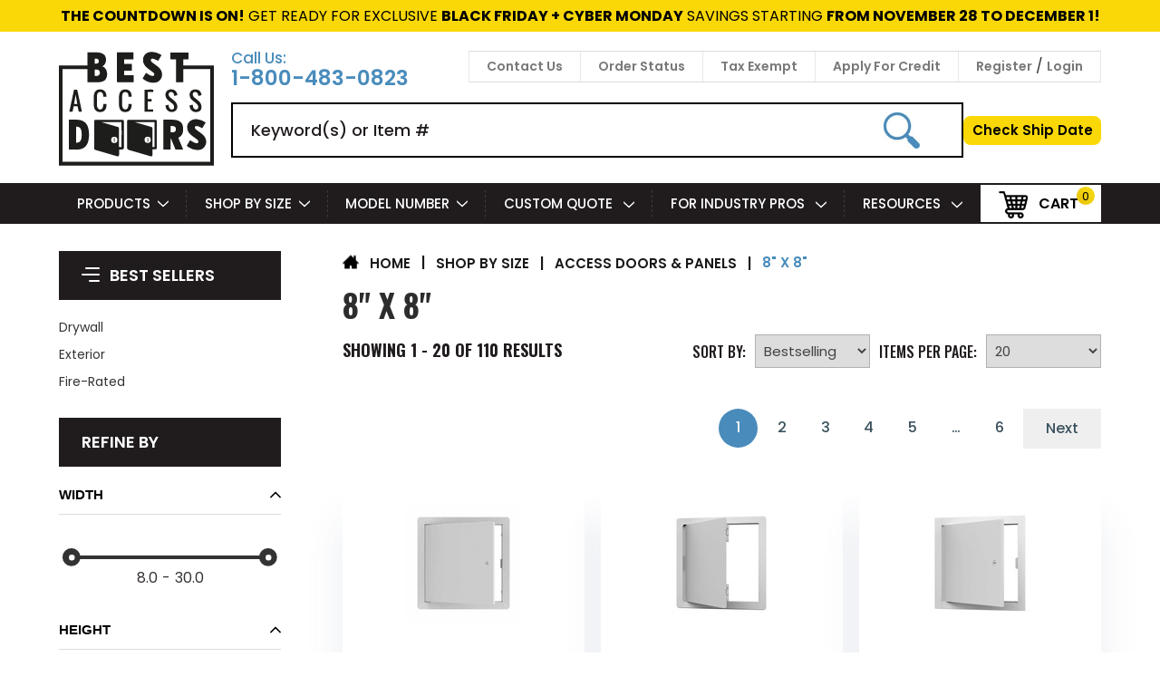

--- FILE ---
content_type: text/html; charset=UTF-8
request_url: https://www.bestaccessdoors.com/shop-by-size/access-doors-panels/8-x-8/
body_size: 69872
content:



<!DOCTYPE html PUBLIC "-//W3C//DTD XHTML 1.0 Transitional//EN" "https://www.w3.org/TR/xhtml1/DTD/xhtml1-transitional.dtd">
<html class="no-js" lang="en" xmlns="https://www.w3.org/1999/xhtml">
    <head>

        <meta http-equiv="Cache-Control:max-age=2678400">
        <?php
            header("Cache-Control: max-age=2592000"); //30days (60sec * 60min * 24hours * 30days)
        ?>
            <link rel="preload" href="https://www.paypal.com/sdk/js?client-id=AThwEElE9xjrWLzdM1SxgyZqqhlG2hftORWnpn-A7mdgi3bu1lGu_8w4Pa9rk1JFct6eb7NjMzrGM94k&components=messages,buttons" as="script">
            <style>
                @import url('https://fonts.googleapis.com/css2?family=Roboto:ital,wght@0,100;0,300;0,400;0,500;0,700;0,900;1,100;1,300;1,400;1,500;1,700;1,900&display=swap');
            </style>

        <script src="https://cdn11.bigcommerce.com/s-73d62/stencil/acf78740-3d5a-013e-2e9e-3e2634d74bbd/e/44f226e0-a376-013e-bedb-5eab6b180277/js/jquery-3.6.0.min.js"></script>
        
            <link rel="preload" href="https://www.bestaccessdoors.com/content/js/theia-sticky-sidebar.min.js" as="script">
            <link rel="preload" href="https://cdn.jsdelivr.net/npm/@fancyapps/ui@5.0/dist/fancybox/fancybox.umd.js" as="script">
            <link rel="preload" href="https://cdnjs.cloudflare.com/ajax/libs/jquery-zoom/1.7.21/jquery.zoom.min.js" as="script">
            <link rel="preload stylesheet" as="style" href="https://www.bestaccessdoors.com/product_images/uploaded_images/js/productcss.css?v=123456">
            <link rel="preload stylesheet" as="style" href="https://cdn.jsdelivr.net/npm/@fancyapps/ui@5.0/dist/fancybox/fancybox.css">
        

        <!--<link rel="preload" as="image" href="https://cdn11.bigcommerce.com/s-73d62/images/stencil/original/image-manager/customer-showcase-banner-mobile.jpg?t=1707288489" imagesrcset="https://cdn11.bigcommerce.com/s-73d62/images/stencil/original/image-manager/customer-showcase-banner-mobile.jpg?t=1707288489 480w,https://cdn11.bigcommerce.com/s-73d62/images/stencil/original/image-manager/customer-showcase-banner-desktop.jpg?t=1707288487 481w, " imagesizes="">-->

        







        <title>Shop By Size 8&quot; x 8&quot; Access Doors &amp; Panels: Flush access</title>

        <link rel="dns-prefetch preconnect" href="https://cdn11.bigcommerce.com/s-73d62" crossorigin><link rel="dns-prefetch preconnect" href="https://fonts.googleapis.com/" crossorigin><link rel="dns-prefetch preconnect" href="https://fonts.gstatic.com/" crossorigin>
        <meta name="keywords" content="Fire Rated, Ceiling Access Panels,Drywall Panels, BestAccessDoors, access doors, access panels, drywall panels,   doors, panel, panels, plumbing panels, Fire rated access panel,door, access door,"><meta name="description" content="Browse our 8&quot; x 8&quot; access doors and panels designed for seamless, flush mounting. Achieve a polished appeal with secure, compact access to interior systems."><link rel='canonical' href='https://www.bestaccessdoors.com/shop-by-size/access-doors-panels/8-x-8/' /><meta name='platform' content='bigcommerce.stencil' />
        
                <link rel="next" href="https://www.bestaccessdoors.com/shop-by-size/access-doors-panels/8-x-8/?page&#x3D;2">



        <link href="https://cdn11.bigcommerce.com/s-73d62/product_images/o.png?t&#x3D;1517246994" rel="shortcut icon">
        <meta http-equiv="Content-Type" content="text/html; charset=utf-8" />
        <!-- <meta name="viewport" content="width=device-width, initial-scale=1.0"> -->
        <meta name="viewport" content="width=device-width, initial-scale=1, maximum-scale=3"/>
        <!--<meta name="viewport" content="width=device-width, initial-scale=1, maximum-scale=1, user-scalable=0"/>-->

            <meta property="og:url" content="https://www.bestaccessdoors.com/shop-by-size/access-doors-panels/8-x-8/" />
            <meta property="og:type" content="Construction" />
            <meta property="og:title" content="8&quot; x 8&quot;" />
        <meta property="og:image" content="https://cdn11.bigcommerce.com/s-73d62/product_images/uploaded_images/best-logo.png" />
        <meta property="og:description" content="Fire Rated and General Access Doors - Panels for Drywall, Ceiling, Floor, Roof - Custom Sizes.The Best Access Doors, fire rated access panel, access panels for drywall" />
                <meta name="twitter:card" content="summary" />
        <meta name="twitter:title" content="Best Access Doors" />
        <meta name="twitter:description" content="Fire Rated and General Access Doors - Panels for Drywall, Ceiling, Floor, Roof - Custom Sizes.The Best Access Doors, fire rated access panel, access panels for drywal" />
        <meta name="twitter:image" content="https://cdn11.bigcommerce.com/s-73d62/product_images/uploaded_images/best-logo.png" />
        <meta name="apple-itunes-app" content="app-id=727105527">
        <meta name="alexaVerifyID" content="TuALmWhtCjZwGi1zCG6u3R4sV1c"/>
        <meta name="google-site-verification" content="_l7l871Hj_yem5x-b9yAOMBcyYbr2Q-4nbiUhF6tFaY" />
        <meta name="p:domain_verify" content="f08a8ff139003cc7a6839470e9625873"/>

        <link rel="preload stylesheet" as="style" href="https://cdnjs.cloudflare.com/ajax/libs/font-awesome/4.7.0/css/font-awesome.css?display=swap">

        <script>
            document.documentElement.className = document.documentElement.className.replace('no-js', 'js');
        </script>

        <script nonce="">
    function browserSupportsAllFeatures() {
        return window.Promise
            && window.fetch
            && window.URL
            && window.URLSearchParams
            && window.WeakMap
            // object-fit support
            && ('objectFit' in document.documentElement.style);
    }

    function loadScript(src) {
        var js = document.createElement('script');
        js.src = src;
        js.onerror = function () {
            console.error('Failed to load polyfill script ' + src);
        };
        document.head.appendChild(js);
    }

    if (!browserSupportsAllFeatures()) {
        loadScript('https://cdn11.bigcommerce.com/s-73d62/stencil/acf78740-3d5a-013e-2e9e-3e2634d74bbd/e/44f226e0-a376-013e-bedb-5eab6b180277/dist/theme-bundle.polyfills.js');
    }
</script>
        <script>window.consentManagerTranslations = `{"locale":"en","locales":{"consent_manager.data_collection_warning":"en","consent_manager.accept_all_cookies":"en","consent_manager.gdpr_settings":"en","consent_manager.data_collection_preferences":"en","consent_manager.manage_data_collection_preferences":"en","consent_manager.use_data_by_cookies":"en","consent_manager.data_categories_table":"en","consent_manager.allow":"en","consent_manager.accept":"en","consent_manager.deny":"en","consent_manager.dismiss":"en","consent_manager.reject_all":"en","consent_manager.category":"en","consent_manager.purpose":"en","consent_manager.functional_category":"en","consent_manager.functional_purpose":"en","consent_manager.analytics_category":"en","consent_manager.analytics_purpose":"en","consent_manager.targeting_category":"en","consent_manager.advertising_category":"en","consent_manager.advertising_purpose":"en","consent_manager.essential_category":"en","consent_manager.esential_purpose":"en","consent_manager.yes":"en","consent_manager.no":"en","consent_manager.not_available":"en","consent_manager.cancel":"en","consent_manager.save":"en","consent_manager.back_to_preferences":"en","consent_manager.close_without_changes":"en","consent_manager.unsaved_changes":"en","consent_manager.by_using":"en","consent_manager.agree_on_data_collection":"en","consent_manager.change_preferences":"en","consent_manager.cancel_dialog_title":"en","consent_manager.privacy_policy":"en","consent_manager.allow_category_tracking":"en","consent_manager.disallow_category_tracking":"en"},"translations":{"consent_manager.data_collection_warning":"We use cookies (and other similar technologies) to collect data to improve your shopping experience.","consent_manager.accept_all_cookies":"Accept All Cookies","consent_manager.gdpr_settings":"Settings","consent_manager.data_collection_preferences":"Website Data Collection Preferences","consent_manager.manage_data_collection_preferences":"Manage Website Data Collection Preferences","consent_manager.use_data_by_cookies":" uses data collected by cookies and JavaScript libraries to improve your shopping experience.","consent_manager.data_categories_table":"The table below outlines how we use this data by category. To opt out of a category of data collection, select 'No' and save your preferences.","consent_manager.allow":"Allow","consent_manager.accept":"Accept","consent_manager.deny":"Deny","consent_manager.dismiss":"Dismiss","consent_manager.reject_all":"Reject all","consent_manager.category":"Category","consent_manager.purpose":"Purpose","consent_manager.functional_category":"Functional","consent_manager.functional_purpose":"Enables enhanced functionality, such as videos and live chat. If you do not allow these, then some or all of these functions may not work properly.","consent_manager.analytics_category":"Analytics","consent_manager.analytics_purpose":"Provide statistical information on site usage, e.g., web analytics so we can improve this website over time.","consent_manager.targeting_category":"Targeting","consent_manager.advertising_category":"Advertising","consent_manager.advertising_purpose":"Used to create profiles or personalize content to enhance your shopping experience.","consent_manager.essential_category":"Essential","consent_manager.esential_purpose":"Essential for the site and any requested services to work, but do not perform any additional or secondary function.","consent_manager.yes":"Yes","consent_manager.no":"No","consent_manager.not_available":"N/A","consent_manager.cancel":"Cancel","consent_manager.save":"Save","consent_manager.back_to_preferences":"Back to Preferences","consent_manager.close_without_changes":"You have unsaved changes to your data collection preferences. Are you sure you want to close without saving?","consent_manager.unsaved_changes":"You have unsaved changes","consent_manager.by_using":"By using our website, you're agreeing to our","consent_manager.agree_on_data_collection":"By using our website, you're agreeing to the collection of data as described in our ","consent_manager.change_preferences":"You can change your preferences at any time","consent_manager.cancel_dialog_title":"Are you sure you want to cancel?","consent_manager.privacy_policy":"Privacy Policy","consent_manager.allow_category_tracking":"Allow [CATEGORY_NAME] tracking","consent_manager.disallow_category_tracking":"Disallow [CATEGORY_NAME] tracking"}}`;</script>

        <script>
            window.lazySizesConfig = window.lazySizesConfig || {};
            window.lazySizesConfig.loadMode = 1;
        </script>
        <script async src="https://cdn11.bigcommerce.com/s-73d62/stencil/acf78740-3d5a-013e-2e9e-3e2634d74bbd/e/44f226e0-a376-013e-bedb-5eab6b180277/dist/theme-bundle.head_async.js"></script>

        



        <!-- Start Tracking Code for analytics_facebook -->

<script>
!function(f,b,e,v,n,t,s){if(f.fbq)return;n=f.fbq=function(){n.callMethod?n.callMethod.apply(n,arguments):n.queue.push(arguments)};if(!f._fbq)f._fbq=n;n.push=n;n.loaded=!0;n.version='2.0';n.queue=[];t=b.createElement(e);t.async=!0;t.src=v;s=b.getElementsByTagName(e)[0];s.parentNode.insertBefore(t,s)}(window,document,'script','https://connect.facebook.net/en_US/fbevents.js');

fbq('set', 'autoConfig', 'false', '184666305389771');
fbq('dataProcessingOptions', ['LDU'], 0, 0);
fbq('init', '184666305389771', {"external_id":"073001c4-ec0c-4312-83ec-dee96c53ecb9"});
fbq('set', 'agent', 'bigcommerce', '184666305389771');

function trackEvents() {
    var pathName = window.location.pathname;

    fbq('track', 'PageView', {}, "");

    // Search events start -- only fire if the shopper lands on the /search.php page
    if (pathName.indexOf('/search.php') === 0 && getUrlParameter('search_query')) {
        fbq('track', 'Search', {
            content_type: 'product_group',
            content_ids: [],
            search_string: getUrlParameter('search_query')
        });
    }
    // Search events end

    // Wishlist events start -- only fire if the shopper attempts to add an item to their wishlist
    if (pathName.indexOf('/wishlist.php') === 0 && getUrlParameter('added_product_id')) {
        fbq('track', 'AddToWishlist', {
            content_type: 'product_group',
            content_ids: []
        });
    }
    // Wishlist events end

    // Lead events start -- only fire if the shopper subscribes to newsletter
    if (pathName.indexOf('/subscribe.php') === 0 && getUrlParameter('result') === 'success') {
        fbq('track', 'Lead', {});
    }
    // Lead events end

    // Registration events start -- only fire if the shopper registers an account
    if (pathName.indexOf('/login.php') === 0 && getUrlParameter('action') === 'account_created') {
        fbq('track', 'CompleteRegistration', {}, "");
    }
    // Registration events end

    

    function getUrlParameter(name) {
        var cleanName = name.replace(/[\[]/, '\[').replace(/[\]]/, '\]');
        var regex = new RegExp('[\?&]' + cleanName + '=([^&#]*)');
        var results = regex.exec(window.location.search);
        return results === null ? '' : decodeURIComponent(results[1].replace(/\+/g, ' '));
    }
}

if (window.addEventListener) {
    window.addEventListener("load", trackEvents, false)
}
</script>
<noscript><img height="1" width="1" style="display:none" alt="null" src="https://www.facebook.com/tr?id=184666305389771&ev=PageView&noscript=1&a=plbigcommerce1.2&eid="/></noscript>

<!-- End Tracking Code for analytics_facebook -->

<!-- Start Tracking Code for analytics_googleanalytics4 -->

<script data-cfasync="false" src="https://cdn11.bigcommerce.com/shared/js/google_analytics4_bodl_subscribers-358423becf5d870b8b603a81de597c10f6bc7699.js" integrity="sha256-gtOfJ3Avc1pEE/hx6SKj/96cca7JvfqllWA9FTQJyfI=" crossorigin="anonymous"></script>
<script data-cfasync="false">
  (function () {
    window.dataLayer = window.dataLayer || [];

    function gtag(){
        dataLayer.push(arguments);
    }

    function initGA4(event) {
         function setupGtag() {
            function configureGtag() {
                gtag('js', new Date());
                gtag('set', 'developer_id.dMjk3Nj', true);
                gtag('config', 'G-MQCBMJLMZZ');
            }

            var script = document.createElement('script');

            script.src = 'https://www.googletagmanager.com/gtag/js?id=G-MQCBMJLMZZ';
            script.async = true;
            script.onload = configureGtag;

            document.head.appendChild(script);
        }

        setupGtag();

        if (typeof subscribeOnBodlEvents === 'function') {
            subscribeOnBodlEvents('G-MQCBMJLMZZ', false);
        }

        window.removeEventListener(event.type, initGA4);
    }

    

    var eventName = document.readyState === 'complete' ? 'consentScriptsLoaded' : 'DOMContentLoaded';
    window.addEventListener(eventName, initGA4, false);
  })()
</script>

<!-- End Tracking Code for analytics_googleanalytics4 -->


<script type="text/javascript" src="https://checkout-sdk.bigcommerce.com/v1/loader.js" defer ></script>
<script type="text/javascript">
fbq('track', 'ViewCategory', {"content_ids":["1024","1035","1794","1820","1835","1017","1826","2616","3056","1338","49","48"],"content_type":"product_group","content_category":"8&quot; x 8&quot;"});
</script>
<script type="text/javascript">
var BCData = {};
</script>
<!-- Global site tag (gtag.js) - Google Analytics https://www.googletagmanager.com/gtag/js?id=G-MQCBMJLMZZ-->
<script>
/*window.dataLayer = window.dataLayer || [];
function gtag(){dataLayer.push(arguments);}
gtag('js', new Date());
//gtag('config', 'G-MQCBMJLMZZ');
gtag('config', 'G-MQCBMJLMZZ', {
'custom_map': {'dimension': 'AB_Test_Custom_Size_Page_'}
});
$( document ).ready(function() {
window.ZAB.GAIntegFunc();
});
gtag('config', 'G-MQCBMJLMZZ', {
'custom_map': {'dimension': 'AB_Test_Custom_Size_Page'}
});
$( document ).ready(function() {
window.ZAB.GAIntegFunc();
});*/
</script><script>
 var time_gt=10000;
    if($(window).width() > 480){
       var time_gt = 3000;
    }
  setTimeout(function() {
(function(w,d,s,l,i){w[l]=w[l]||[];w[l].push({'gtm.start':
new Date().getTime(),event:'gtm.js'});var f=d.getElementsByTagName(s)[0],
j=d.createElement(s),dl=l!='dataLayer'?'&l='+l:'';j.async=true;j.src=
'https://www.googletagmanager.com/gtm.js?id='+i+dl;f.parentNode.insertBefore(j,f);
})(window,document,'script','dataLayer','GTM-M9XJK2R');

}, time_gt);
</script><script>
(function(g,e,o,t,a,r,ge,tl,y,s){
t=g.getElementsByTagName(e)[0];y=g.createElement(e);y.async=true;
y.src='https://geotargetly-api-2.com/gr?id=-MwabEK1KVBpQGDag5-g&refurl='+g.referrer+'&winurl='+encodeURIComponent(window.location);
t.parentNode.insertBefore(y,t);
})(document,'script');
</script><script>       
document.addEventListener('DOMContentLoaded', () => {
  /** init gtm after 3500 seconds - this could be adjusted */

      var timeout_gtm = 10000;
        if($(window).width() > 480){
          timeout_gtm = 5000;
        }
      setTimeout(initGTM, timeout_gtm);
});
document.addEventListener('scroll', initGTMOnEvent);
document.addEventListener('mousemove', initGTMOnEvent);
document.addEventListener('touchstart', initGTMOnEvent);
function initGTMOnEvent(event) {
  initGTM();
  event.currentTarget.removeEventListener(event.type, initGTMOnEvent); // remove the event listener that got triggered
}
function initGTM() {
  if (window.gtmDidInit) {
    return false;
  }
  window.gtmDidInit = true; // flag to ensure script does not get added to DOM more than once.
  window.dataLayer = window.dataLayer || [];
  const script = document.createElement('script');
  script.type = 'text/javascript';
  script.async = true;
  // ensure PageViews is always tracked (on script load)
  script.onload = () => {
    function gtag(){dataLayer.push(arguments);}
    gtag('js', new Date());
    gtag('config', 'AW-1013573526');
  };
  script.src = 'https://www.googletagmanager.com/gtag/js?id=AW-1013573526';
  document.head.appendChild(script);
}
</script><script>
    function getUrlParameter(name) {
        name = name.replace(/[\[]/, '\\[').replace(/[\]]/, '\\]');
        var regex = new RegExp('[\\?&]' + name + '=([^&#]*)');
        var results = regex.exec(location.href);
        return results === null ? '' : decodeURIComponent(results[1].replace(/\+/g, '    '));
    }
    function setCookieF2(cname, cvalue, exhour) {
        const d = new Date();
        d.setTime(d.getTime() + (exhour*60*60*1000));
        let expires = "expires="+ d.toUTCString();
        console.log(cvalue);
        document.cookie = cname + "=" + cvalue + ";" + expires + ";path=/";
    }
    function getCookieF2(cname) {
        let name = cname + "=";
        let decodedCookie = decodeURIComponent(document.cookie);
        let ca = decodedCookie.split(';');
        for(let i = 0; i <ca.length; i++) {
            let c = ca[i];
            while (c.charAt(0) == ' ') {
                c = c.substring(1);
            }
            if (c.indexOf(name) == 0) {
                return c.substring(name.length, c.length);
            }
        }
        return "";
    }
var offer = getUrlParameter("offer");
if(offer != null && offer != undefined && offer != "")
{
    console.log(offer);
    //setCookieF2("autodiscount","welcome5",1);
    setCookieF2("autodiscount",offer,1);
}
var autoDiscount = getCookieF2("autodiscount");
console.log(autoDiscount);
/*-------------------------------------------------------------------------------------------------------------------------*/

      // API HELPERS
      function getCartAPI(url) {
        return fetch(url, {
          method: "GET",
          credentials: "same-origin"
        })
          .then(response => response.json());
      };
      function addCouponAPI(url, cartId, data) {
        return fetch(url + cartId + `/coupons`, {
          method: "POST",
          credentials: "same-origin",
          headers: {
            "Content-Type": "application/json",
          },
          body: JSON.stringify(data),
        })
          .then(response => response.json());
      };
     function couponcodeadded()
    {
         setCookieF2("autodiscountApplied","CHECKOUT",1); 
        
        setTimeout(function(){ document.location.reload();}, 2000);
    }

async function addCouponCode(coupon) {	 
		 
        await getCartAPI('/api/storefront/carts')
          .then(data => cartData = data[0]); // Capture parsed data in cartData
        var cartId = cartData['id']; // Set Cart ID
    console.log("cartId==>"+cartId);
     
        addCouponAPI(`/api/storefront/checkouts/`, cartId, {
          "couponCode": coupon
        })
          .then(couponcodeadded())
          .catch(error => console.error(error));
      }
/*-------------------------------------------------------------------------------------------------------------------------*/
if(autoDiscount!="" && autoDiscount!=undefined && autoDiscount!=null)
{
    console.log("==> ==> "+autoDiscount);
    $(window).bind("load", function() {       
        $(".coupon-code-add").hide();
        $(".coupon-code-cancel").show();
        $(".cart-form.coupon-code").show();
        $("#couponcode").val(autoDiscount);
        $(".coupon-form .button--primary").trigger("click"); 
    });
	var currentURL = window.location.href;
	currentURL = currentURL.toLowerCase();
	var  position = currentURL.search("checkout");

	var autoDiscountApplied = getCookieF2("autodiscountApplied");
    console.log(autoDiscountApplied);
	if((autoDiscountApplied=="" || autoDiscountApplied==undefined) && position >=0)
	{
		addCouponCode(autoDiscount);
	}
}
</script><script>
</script><script>
 let timeout = 5000;
 if($(window).width() > 480){
 timeout = 3000;
 }    
    

setTimeout(function() {
const scriptE = document.createElement("script")
scriptE.src = "https://track.gaconnector.com/gaconnector.js"
document.body.appendChild(scriptE);
setTimeout(function() {
gaconnector2.track("9a5fe280b8201d7793241bdd9a59e89b");
},3000);
}, timeout);

</script><script>
</script>
<script>

</script><script>

</script><script>

    

</script><script>
    /*
document.addEventListener("DOMContentLoaded", (event) => {
  setTimeout(function() {
    // Get the head tag
    var head_ID = document.getElementsByTagName("head")[0]; 
    // Create script element       
    var script_element = document.createElement('script');
    // Set the script type to JavaScript
    script_element.type = 'text/javascript';
    // External JS file
    script_element.src = '//scripts.iconnode.com/62083.js';
    head_ID.appendChild(script_element);

}, 10000);  
});
   */ 
</script><!-- Reddit Pixel -->
<script type="text/javascript">
var timeout_s = 12000;
if($(window).width() > 480){
	var timeout_s =6000;
}
// Installation script generated by Ad Analytics
setTimeout(function() {
	!function(w,d){if(!w.rdt){var p=w.rdt=function(){p.sendEvent?p.sendEvent.apply(p,arguments):p.callQueue.push(arguments)};p.callQueue=[];var t=d.createElement("script");t.src="https://www.redditstatic.com/ads/pixel.js",t.async=!0;var s=d.getElementsByTagName("script")[0];s.parentNode.insertBefore(t,s)}}(window,document);rdt('init','a2_fc8y9i5emgsm');rdt('track', 'PageVisit');
rdt('track', 'ViewContent');

var addToCartButton = document.getElementById('form-action-addToCart');
if (addToCartButton) {
    addToCartButton.addEventListener('click', () => rdt('track', 'AddToCart'));
}
rdt('track', 'AddToWishlist');    
}, timeout_s);

</script>
<!-- DO NOT MODIFY UNLESS TO REPLACE A USER IDENTIFIER -->
<!-- End Reddit Pixel -->



<!-- Taboola Pixel Code -->

<script type="text/javascript">
var timeout_t = 12000;
if($(window).width() > 480){
	var timeout_t =6000;
}

// Installation script generated by Ad Analytics
setTimeout(function() {
	window._tfa = window._tfa || []; 
	window._tfa.push({notify: 'event', name: 'page_view', id: 1721677}); 
	!function (t, f, a, x) { 
		if (!document.getElementById(x)) { 
			t.async = 1;
			t.src = a;
			t.id=x;
			f.parentNode.insertBefore(t, f);
		} 
	}(document.createElement('script'), document.getElementsByTagName('script')[0], '//cdn.taboola.com/libtrc/unip/1721677/tfa.js', 'tb_tfa_script');

	_tfa.push({notify: 'event', name: 'view_content', id: 1721677});
	_tfa.push({notify: 'event', name: 'add_to_cart', id: 1721677});
	_tfa.push({notify: 'event', name: 'lead', id: 1721677});
	_tfa.push({notify: 'event', name: 'add_to_wishlist', id: 1721677});

}, timeout_t);
</script>

<!-- End Taboola Pixel Code -->
<script type="text/javascript">(function(w,s){var e=document.createElement("script");e.type="text/javascript";e.async=true;e.src="https://cdn.pagesense.io/js/bestaccessdoors/fed51fcc632c43adb25fc45a214aa8fd.js";var x=document.getElementsByTagName("script")[0];x.parentNode.insertBefore(e,x);})(window,"script");</script><script type="text/javascript">
var mwtimeout = 6000;
if($(window).width() > 480){
	var mwtimeout =6000;
}
setTimeout(function() {
var d=document;
s=d.createElement("script");
s.type="text/javascript";
s.id="merchantWidgetScript";
s.defer=true;
s.src="https://www.gstatic.com/shopping/merchant/merchantwidget.js";
t=d.getElementsByTagName("script")[0];
t.parentNode.insertBefore(s,t);
},mwtimeout);
</script>
<script type="text/javascript">
var mwstimeout = 6000;
if($(window).width() > 480){
	var mwstimeout =6000;
}
setTimeout(function() {
  merchantWidgetScript.addEventListener('load', function () {
    merchantwidget.start({
      position: 'RIGHT_BOTTOM',
      sideMargin: 12,
      bottomMargin: 66,
      mobileSideMargin: 17,
      mobileBottomMargin: 66
    });
  });
},mwstimeout);
</script><script type="text/javascript">
 /* window.onload = function() {
  // Create floating "Give Us Feedback" button
  var feedbackBtn = document.createElement("div");
  feedbackBtn.id = "feedback-btn";
  feedbackBtn.innerHTML = "Give Us Feedback";
  feedbackBtn.className = "poll-btn"; // optional, matches Zoho poll styling
  feedbackBtn.style.position = "fixed";
  feedbackBtn.style.bottom = "20px";
  feedbackBtn.style.right = "20px";
  feedbackBtn.style.background = "#ff5a5f";
  feedbackBtn.style.color = "#fff";
  feedbackBtn.style.padding = "12px 18px";
  feedbackBtn.style.borderRadius = "30px";
  feedbackBtn.style.fontWeight = "bold";
  feedbackBtn.style.cursor = "pointer";
  feedbackBtn.style.zIndex = "9999";
  feedbackBtn.style.boxShadow = "0 4px 6px rgba(0,0,0,0.2)";
  document.body.appendChild(feedbackBtn);

  // On button click, show the existing Zoho PageSense feedback iframe
  feedbackBtn.onclick = function() {
    var pollIframe = document.querySelector(".ps-pnf-iframe-wrapper");
    if (pollIframe) {
      pollIframe.style.display = "block"; // show the iframe
    } else {
      console.log("Poll iframe (.ps-pnf-iframe-wrapper) not found yet.");
    }
  };
}; */
</script>
<script>
</script>
 <script data-cfasync="false" src="https://microapps.bigcommerce.com/bodl-events/1.9.4/index.js" integrity="sha256-Y0tDj1qsyiKBRibKllwV0ZJ1aFlGYaHHGl/oUFoXJ7Y=" nonce="" crossorigin="anonymous"></script>
 <script data-cfasync="false" nonce="">

 (function() {
    function decodeBase64(base64) {
       const text = atob(base64);
       const length = text.length;
       const bytes = new Uint8Array(length);
       for (let i = 0; i < length; i++) {
          bytes[i] = text.charCodeAt(i);
       }
       const decoder = new TextDecoder();
       return decoder.decode(bytes);
    }
    window.bodl = JSON.parse(decodeBase64("[base64]"));
 })()

 </script>

<script nonce="">
(function () {
    var xmlHttp = new XMLHttpRequest();

    xmlHttp.open('POST', 'https://bes.gcp.data.bigcommerce.com/nobot');
    xmlHttp.setRequestHeader('Content-Type', 'application/json');
    xmlHttp.send('{"store_id":"209182","timezone_offset":"-4.0","timestamp":"2025-11-16T05:16:39.09802800Z","visit_id":"182bc21e-1406-4ec0-87dc-24183cddef0b","channel_id":1}');
})();
</script>

        
        
        <script> 
    
    jQuery(document).ready(function () {
        jQuery('a[href^="tel:"]').on('click', function() {
            var phone = $(this).attr('href');
            fbq('trackCustom', 'PhoneCall', { 
                phone_number: phone
            }); 
        });
    });
</script> 

            <link data-stencil-stylesheet href="https://cdn11.bigcommerce.com/s-73d62/stencil/acf78740-3d5a-013e-2e9e-3e2634d74bbd/e/44f226e0-a376-013e-bedb-5eab6b180277/css/theme-f8f939c0-407b-013e-8890-72f0effbcd59.css" rel="stylesheet">
            <link data-stencil-stylesheet href="https://cdn11.bigcommerce.com/s-73d62/stencil/acf78740-3d5a-013e-2e9e-3e2634d74bbd/e/44f226e0-a376-013e-bedb-5eab6b180277/css/custom-f8f939c0-407b-013e-8890-72f0effbcd59.css" rel="stylesheet">


        <script async src="https://cdn11.bigcommerce.com/s-73d62/stencil/acf78740-3d5a-013e-2e9e-3e2634d74bbd/e/44f226e0-a376-013e-bedb-5eab6b180277/dist/theme-bundle.font.js"></script>

        <script>

        document.addEventListener("DOMContentLoaded", (event) => {
          setTimeout(function() {
            const scriptA = document.createElement("script")
            scriptA.src = "https://www.bestaccessdoors.com/content/assets/js/treeview.js"
            document.body.appendChild(scriptA);

            }, 2000);

        });

        </script>

        <style>
            @import url('https://fonts.googleapis.com/css2?family=Bebas+Neue&display=swap');
            @font-face {
                font-family: 'DCC - Ash';
                src: url('https://cdn11.bigcommerce.com/s-73d62/content/fonts/DCC-Ash.eot');
                src: url('https://cdn11.bigcommerce.com/s-73d62/content/fonts/DCC-Ash.eot?#iefix') format('embedded-opentype'),
                    url('https://cdn11.bigcommerce.com/s-73d62/content/fonts/DCC-Ash.woff2') format('woff2'),
                    url('https://cdn11.bigcommerce.com/s-73d62/content/fonts/DCC-Ash.woff') format('woff'),
                    url('https://cdn11.bigcommerce.com/s-73d62/content/fonts/DCC-Ash.ttf') format('truetype'),
                    url('https://cdn11.bigcommerce.com/s-73d62/content/fonts/DCC-Ash.svg#DCC-Ash') format('svg');
                font-weight: normal;
                font-style: normal;
                font-display: swap;
            }
        </style>






        <meta name="google-site-verification" content="hTNcVSb6hF8v1IiXJbOhEwZSYw8nE_MhMUsM2F4gRUU" />






        <script>
            function callmetrack(){
                console.log("Call Me");
                window.lintrk('track', { conversion_id: 9629220 });
            }
        </script>



        <script type="text/javascript">
            let timeout_aflt = 10000;
            if($(window).width() > 480){
                timeout_aflt = 5000;
            }

            document.addEventListener("DOMContentLoaded", (event) => {
                setTimeout(function() {
                    const scriptA = document.createElement("script")
                    scriptA.src = "https://static.affiliatly.com/bigcommerce/v3/bigcommerce.js?affiliatly_code=AF-1066746"
                    scriptA.defer="true"
                    document.body.appendChild(scriptA);
                }, timeout_aflt);
            });
        </script>







    

    



<script type="text/javascript" src="https://snapui.searchspring.io/oj9wwz/bundle.js" id="searchspring-context">
        category = { id : "2160", name : "8&quot; x 8&quot;", path : "Shop By Size>Access Doors &amp; Panels>8&quot; x 8&quot;" };
</script>




<script>
// jQuery(window).on('load', function() {
//   console.log("BigCommerce Script Manager is running");
// console.log(window.Searchspring);
// });
</script>
        <script type="text/javascript" defer>
            jQuery(document).ready(function () {
            if (jQuery("body").hasClass("ss-page")) {
                    jQuery(".ContentEditor .page-sidebar").addClass('categories-left');
                    jQuery(".ContentEditor .page-content").addClass('categories-right');
            }
            });
        </script>
        
    </head>
    <body class="   type-category                           ">


        <!--  Clickcease.com tracking-->
        <noscript>
            <a href='https://www.clickcease.com' rel='nofollow'><img src='https://monitor.clickcease.com/stats/stats.aspx' alt='ClickCease'/></a>
        </noscript>
        <!--  Clickcease.com tracking-->
        <!-- Google Tag Manager (noscript) -->
            <noscript><iframe src="https://www.googletagmanager.com/ns.html?id=GTM-M9XJK2R" height="0" width="0" style="display:none;visibility:hidden"></iframe></noscript>
        <!-- End Google Tag Manager (noscript) -->

        <svg data-src="https://cdn11.bigcommerce.com/s-73d62/stencil/acf78740-3d5a-013e-2e9e-3e2634d74bbd/e/44f226e0-a376-013e-bedb-5eab6b180277/img/icon-sprite.svg" class="icons-svg-sprite"></svg>

            <a href="#main-content" class="skip-to-main-link">Skip to main content</a>

<div class="Summer_banner Summer_spend" data-banner-location="top">
	<div class="banner" data-event-type="promotion" data-entity-id="1" data-name="Summer banner" data-position="top" data-banner-id="Summer banner">
		<div data-event-type="promotion-click">
			<p><strong>THE COUNTDOWN IS ON!</strong><br> GET READY FOR EXCLUSIVE <strong>BLACK FRIDAY +<br> CYBER MONDAY</strong> SAVINGS STARTING <strong>FROM<br> NOVEMBER 28 TO DECEMBER 1!</strong></p>
		</div>
	</div>
</div>

<header class="main_header">
    <div class="container">
        <div class="header-left" id="mobile_header_section">
            <div class="mobile-menu">
                <div id="main">
                    <span onclick="openNav()">&#9776;</span>
                </div>
            </div>
            <a href="https://www.bestaccessdoors.com/" aria-label="Best Access Doors" class="site_logo">  
        <!-- <img src="https://www.bestaccessdoors.com/product_images/uploaded_images/logo.jpg" alt="Best Access Doors" title="Best Access Doors"> -->
        <svg xmlns="http://www.w3.org/2000/svg" width="171" height="130" viewBox="0 0 189.44 138.967">
            <g id="BestAccessDoors_Logo-01" transform="translate(-26.27 -25.623)">
                <path id="Path_1" data-name="Path 1" d="M26.33,164.5a2,2,0,0,1-.06-.26V42.5a1.23,1.23,0,0,1,.05-.21,2,2,0,0,1,.35-.07H61.15c0-.21.05-.37.05-.53V26.21H72.6a17.6,17.6,0,0,1,5.62.87,12.67,12.67,0,0,1,1.69.73,7,7,0,0,1,3.72,5,11.65,11.65,0,0,1-.21,5.41A8.15,8.15,0,0,1,81.13,42a5.28,5.28,0,0,1-2,1.17l.25.11A7,7,0,0,1,82,44.77a9,9,0,0,1,3,5.63,14.8,14.8,0,0,1-.14,5.43A7.87,7.87,0,0,1,80,61.61a12.81,12.81,0,0,1-3.55.92,30.349,30.349,0,0,1-3.93.21H62a1.85,1.85,0,0,1-.77-.07,18.562,18.562,0,0,1,0-2c0-.67,0-1.35,0-2V46.76a3.27,3.27,0,0,1-.4-.07H31.62a1.65,1.65,0,0,0-.82.08,2.35,2.35,0,0,0-.05.37c-.07,2.55,0,112.23.05,112.86l.36.05h180c.06-.06.08-.07.09-.09a.13.13,0,0,0,0-.06V46.77c0-.12-.23-.06-.35-.07H179.15a1.74,1.74,0,0,0-.86.09V62.68a1.13,1.13,0,0,1-.72.12h-8.16a2.74,2.74,0,0,1-.08-.37V34.87a.94.94,0,0,0-.64-.11h-6c0-.21-.05-.37-.05-.53V26.31h22.04a1,1,0,0,1,.11.7q0,3.24,0,6.49v1.17a.83.83,0,0,1-.65.13H178.4l-.07.08a.07.07,0,0,0,0,.06q0,3.525,0,7.05a1.669,1.669,0,0,0,0,.28,2.351,2.351,0,0,0,.37.05h36.95a2.289,2.289,0,0,1,.06.4q0,.285,0,.57V164.54l-.4.05h-189ZM70.14,55a1.76,1.76,0,0,0,.27.05h2.15a4.88,4.88,0,0,0,1.83-.49,3.21,3.21,0,0,0,1.81-2.31,5.22,5.22,0,0,0,0-2.26,3.15,3.15,0,0,0-2-2.43,5.54,5.54,0,0,0-2-.4H70.51a2,2,0,0,0-.35,0c-.09.63-.12,4.82-.06,7.45a2.73,2.73,0,0,0,0,.38m0-15h1.54a6,6,0,0,0,1.19-.14A2.59,2.59,0,0,0,74.9,38a4.3,4.3,0,0,0,.1-1.67A2.61,2.61,0,0,0,72.92,34a6.86,6.86,0,0,0-1.69-.21,6.56,6.56,0,0,0-1.08,0,1.76,1.76,0,0,0-.05.27V40" fill="#1d1d1b"></path>
                <path id="Path_2" data-name="Path 2" d="M140.65,144.83v6.5a2.61,2.61,0,0,1-.14,1,1.6,1.6,0,0,1-.94,1,1.32,1.32,0,0,1-.81,0c-.78-.24-1.58-.46-2.37-.69l-24.65-7.2a2,2,0,0,1-1.17-.71,2.269,2.269,0,0,0-.32-.3,1.68,1.68,0,0,1-.6-1.28q0-.225,0-.45V110.25a1.69,1.69,0,0,1,1.57-1.69,4.34,4.34,0,0,1,.51,0h32.1a3.27,3.27,0,0,1,.88.11,1.57,1.57,0,0,1,1.16,1.42,5.622,5.622,0,0,1,0,.58v32.58a1.65,1.65,0,0,1-1.53,1.51h-3.71m2.44-2.83V111.68a1.23,1.23,0,0,0-.05-.25,1.47,1.47,0,0,0-.26-.05H119.15c.13.21.3.21.46.25l14.3,4.18,5.35,1.56a1.75,1.75,0,0,1,1.39,1.81q0,.315,0,.63v21.76a3.211,3.211,0,0,0,.05.39h2.38m-8.3-5.05a3.81,3.81,0,1,0-3.79-3.8,3.81,3.81,0,0,0,3.79,3.8" fill="#1d1d1b"></path>
                <path id="Path_3" data-name="Path 3" d="M99.81,144.85v6.3a5.081,5.081,0,0,1-.08.95,1.56,1.56,0,0,1-1.19,1.26,1.48,1.48,0,0,1-.81-.08l-2.25-.66-23.31-6.81-1.41-.4a1.69,1.69,0,0,1-1.32-1.59V110.19a1.68,1.68,0,0,1,1.6-1.6,4.132,4.132,0,0,1,.5,0h32a2.69,2.69,0,0,1,.94.1,1.62,1.62,0,0,1,1.1,1.22,2.73,2.73,0,0,1,.06.5q0,.225,0,.45v31.72a5.859,5.859,0,0,1-.06.94,1.53,1.53,0,0,1-1.09,1.22,2.31,2.31,0,0,1-.75.09H99.8M78.32,111.38c.08.2.23.2.37.24l15.63,4.57,4.2,1.23a1.61,1.61,0,0,1,1.22,1.46,7.461,7.461,0,0,1,.05,1v21.75a3,3,0,0,0,.06.34,13.269,13.269,0,0,0,2.93,0c.07-.49.12-28.79,0-30.17a2.09,2.09,0,0,0,0-.32,1.582,1.582,0,0,0-.26-.06H78.32M94,137a3.81,3.81,0,1,0-3.81-3.77A3.77,3.77,0,0,0,94,137" fill="#1d1d1b"></path>
                <path id="Path_4" data-name="Path 4" d="M153.9,108.5h10.81a23,23,0,0,1,5.55.6,13.449,13.449,0,0,1,2.22.74,8.75,8.75,0,0,1,5.17,6,15.34,15.34,0,0,1,.51,3.38,17.46,17.46,0,0,1-.38,4.67A10.1,10.1,0,0,1,176.5,127a8.77,8.77,0,0,1-3.71,3.27,1.28,1.28,0,0,0-.62.38c1,2.38,2,4.78,3,7.17s2,4.74,3,7.14c-.55.08-8.46.1-9.36,0a2.81,2.81,0,0,1-.34-.72l-4.83-11.81c-.09-.21-.19-.42-.28-.65h-.53a.64.64,0,0,0-.06.18v12.98a2.419,2.419,0,0,1-.33.05h-8.48a2.051,2.051,0,0,1-.07-.34V108.5m9,15.43h2.51a7.311,7.311,0,0,0,1.32-.15,2.89,2.89,0,0,0,2.41-2.38,6.64,6.64,0,0,0,0-2.59,2.79,2.79,0,0,0-2.17-2.3,5.4,5.4,0,0,0-1.44-.22h-2.64c-.09.62-.09,7,0,7.6" fill="#1d1d1b"></path>
                <path id="Path_5" data-name="Path 5" d="M38.38,145v-.37c-.09-3.49,0-35.39.06-36.06.11,0,.23-.06.35-.07s.34,0,.51,0h6.54c1.34,0,2.67,0,4,.11a16.27,16.27,0,0,1,5.4,1.28,11.3,11.3,0,0,1,5.47,5.1,17.57,17.57,0,0,1,1.66,4.65,32.6,32.6,0,0,1,.66,6.75,41.6,41.6,0,0,1-.17,4.32,23.11,23.11,0,0,1-1.39,6.24,12.9,12.9,0,0,1-2.42,4,11.63,11.63,0,0,1-5.51,3.35,18.929,18.929,0,0,1-3.74.67c-1,.09-2.08.1-3.11.1h-7.6a1.76,1.76,0,0,1-.71-.06m8.89-28v19.16a.614.614,0,0,0,.06.35,6.7,6.7,0,0,0,2-.06,4.92,4.92,0,0,0,3.87-3.11,10.54,10.54,0,0,0,.6-2.13,24.2,24.2,0,0,0,.32-3.6,27.08,27.08,0,0,0-.33-5.32,9,9,0,0,0-.77-2.47,4.8,4.8,0,0,0-3-2.56,7,7,0,0,0-2.77-.26" fill="#1d1d1b"></path>
                <path id="Path_6" data-name="Path 6" d="M97.21,62.66V26.24l.37-.06H117.5a2.3,2.3,0,0,1,0,.32v8.06a1.14,1.14,0,0,1-.7.09H106.18l-.08.08a.14.14,0,0,0,0,.06c0,1.65,0,3.31,0,5v.38c0,.13,0,0,.08.09a18.267,18.267,0,0,0,2.22,0h6.75a.53.53,0,0,1,.17.51v7.62a1.27,1.27,0,0,1-.71.09h-8.45a1.76,1.76,0,0,0,0,.27v5.24a.85.85,0,0,0,.64.12h10.84a3.769,3.769,0,0,1,0,.41c.06,1.9,0,7.39,0,8a3.4,3.4,0,0,1-.34.07,3.269,3.269,0,0,1-.44,0H98a1.88,1.88,0,0,1-.8-.08" fill="#1d1d1b"></path>
                <path id="Path_7" data-name="Path 7" d="M128.6,58.1c1.37-2.3,2.73-4.57,4.11-6.86.24.14.44.26.63.39a33.86,33.86,0,0,0,3.77,2.22,11.42,11.42,0,0,0,2.67,1,4.14,4.14,0,0,0,1.57.09,1.72,1.72,0,0,0,1.52-1.69,2.51,2.51,0,0,0-.35-1.39,4.07,4.07,0,0,0-1-1.1c-.89-.72-1.79-1.42-2.7-2.11s-1.58-1.15-2.37-1.71a30.869,30.869,0,0,1-3.2-2.61,15.71,15.71,0,0,1-2.24-2.51,10.42,10.42,0,0,1-1.87-7.4,9.93,9.93,0,0,1,.85-3.17,9.23,9.23,0,0,1,6.22-5.2,15.11,15.11,0,0,1,4.29-.41,20,20,0,0,1,8.38,2.28,25.13,25.13,0,0,1,2.81,1.65,1.25,1.25,0,0,1-.11.29c-1.27,2.15-2.55,4.29-3.84,6.44a3.07,3.07,0,0,1-.2.28l-.62-.32a31,31,0,0,0-3.74-1.75,10,10,0,0,0-1.95-.53A3.34,3.34,0,0,0,140,34a1.75,1.75,0,0,0-1.31,2.39,3.26,3.26,0,0,0,.86,1.33A16.341,16.341,0,0,0,142,39.79c1.58,1.07,3.15,2.16,4.64,3.34A19.9,19.9,0,0,1,150,46.37,10.37,10.37,0,0,1,152.15,51a10.56,10.56,0,0,1-2.94,9.74,8.26,8.26,0,0,1-4,2.18,15.39,15.39,0,0,1-5.37.29,18.51,18.51,0,0,1-5.84-1.6,24,24,0,0,1-5.26-3.31c-.05,0-.08-.09-.18-.18" fill="#1d1d1b"></path>
                <path id="Path_8" data-name="Path 8" d="M182.53,140.4c1.37-2.28,2.72-4.55,4.09-6.84a3.92,3.92,0,0,1,.42.22c1.06.71,2.13,1.39,3.25,2a14.339,14.339,0,0,0,3.16,1.31c.33.08.66.14,1,.19a2.541,2.541,0,0,0,.95-.06,1.74,1.74,0,0,0,1.41-2,2.21,2.21,0,0,0-.45-1.24,5.93,5.93,0,0,0-.89-1c-.87-.72-1.75-1.41-2.65-2.08s-1.79-1.29-2.68-1.93a30.92,30.92,0,0,1-3.18-2.64,14.8,14.8,0,0,1-2.48-3,10.42,10.42,0,0,1-1.39-6.29,10,10,0,0,1,1-3.83,9.2,9.2,0,0,1,6.16-4.9,15.35,15.35,0,0,1,5.36-.3,22,22,0,0,1,9.71,3.63c.11.07.2.15.34.25-.42.81-.91,1.54-1.36,2.31s-.93,1.56-1.39,2.34-.92,1.52-1.39,2.32c-.18-.09-.33-.14-.47-.22a32.578,32.578,0,0,0-3.73-1.77,9.29,9.29,0,0,0-2.38-.63,3.25,3.25,0,0,0-1.08.08,1.7,1.7,0,0,0-1.3,2.23,2.34,2.34,0,0,0,.51,1c.23.27.47.54.73.79a19.931,19.931,0,0,0,2.39,1.9,58.4,58.4,0,0,1,5.26,3.88,18.14,18.14,0,0,1,2.66,2.81,10.17,10.17,0,0,1,2.08,5.18,10.5,10.5,0,0,1-3.3,9.09,8.56,8.56,0,0,1-4.09,2.06,15,15,0,0,1-3.53.3,19.12,19.12,0,0,1-9.93-3.1c-.86-.55-1.66-1.17-2.49-1.77a3.19,3.19,0,0,1-.35-.32" fill="#1d1d1b"></path>
                <path id="Path_9" data-name="Path 9" d="M186.05,91.13c1.24-.35,2.49-.64,3.75-.95a1.55,1.55,0,0,1,.17.75c.1.58.15,1.17.29,1.75a7.468,7.468,0,0,0,.52,1.36,3.9,3.9,0,0,0,.48.74,3.15,3.15,0,0,0,3.11,1.15l.25-.05a2.32,2.32,0,0,0,2-2.22,4.87,4.87,0,0,0-1.15-3.78,12.08,12.08,0,0,0-1.8-1.7c-1.51-1.22-3-2.45-4.56-3.65a8,8,0,0,1-3.08-5.7,7.07,7.07,0,0,1,.26-2.89,6,6,0,0,1,4.48-4.24,8.23,8.23,0,0,1,3.09-.18,9.56,9.56,0,0,1,1.68.31,6.57,6.57,0,0,1,4.73,4.93,10.843,10.843,0,0,1,.24,1.24,3.181,3.181,0,0,1,0,.54c-1.14.34-2.3.57-3.44.88a2.331,2.331,0,0,1-.4,0c-.07-.44-.13-.85-.19-1.26a5,5,0,0,0-.73-2,3.12,3.12,0,0,0-1.88-1.42,4.07,4.07,0,0,0-2.19,0,2.34,2.34,0,0,0-1.58,1.54,3.91,3.91,0,0,0-.05,2.37,5.06,5.06,0,0,0,1.8,2.7q2.28,1.83,4.57,3.65a10.94,10.94,0,0,1,3.15,3.77,8.52,8.52,0,0,1,1,4.35A5.88,5.88,0,0,1,195.46,99a9.2,9.2,0,0,1-4.45-.24,6.53,6.53,0,0,1-3.48-2.63,8.94,8.94,0,0,1-1.34-3.4c-.08-.41-.11-.84-.16-1.26a2.3,2.3,0,0,1,0-.35" fill="#1d1d1b"></path>
                <path id="Path_10" data-name="Path 10" d="M156.45,91.21a27.468,27.468,0,0,1,3.88-1,10.679,10.679,0,0,0,.16,1.25,7.31,7.31,0,0,0,.64,2.38,6,6,0,0,0,.48.81,3.19,3.19,0,0,0,3.18,1.3h.12a2.41,2.41,0,0,0,2.2-2.53,4.83,4.83,0,0,0-1.11-3.5,11,11,0,0,0-1.74-1.67c-1.55-1.25-3.1-2.51-4.67-3.73a8,8,0,0,1-2.93-4.77,7.37,7.37,0,0,1,.17-4,6,6,0,0,1,4.47-4.1,8.4,8.4,0,0,1,3.08-.18,9.37,9.37,0,0,1,2.23.5,6.54,6.54,0,0,1,3.91,3.92,8.16,8.16,0,0,1,.51,2.57l-.27.12a34.428,34.428,0,0,1-3.54.82,4.719,4.719,0,0,1-.19-1,5.58,5.58,0,0,0-.63-2,3.71,3.71,0,0,0-.78-1,2.92,2.92,0,0,0-1.9-.78,6.628,6.628,0,0,0-.89,0,2.45,2.45,0,0,0-2.3,1.93,4,4,0,0,0,.08,2.26,4.94,4.94,0,0,0,1.73,2.52l2.19,1.75,2.63,2.11a10.48,10.48,0,0,1,3.47,4.9,7.58,7.58,0,0,1,.23,4.32,5.8,5.8,0,0,1-4.26,4.37,6.69,6.69,0,0,1-1.94.27,9.89,9.89,0,0,1-2.71-.25,6.65,6.65,0,0,1-4-3,9.41,9.41,0,0,1-1.29-3.69,8.523,8.523,0,0,0-.12-1" fill="#1d1d1b"></path>
                <path id="Path_11" data-name="Path 11" d="M44.83,71.79a26.92,26.92,0,0,1,3.81,0h0a2.3,2.3,0,0,0,.13.5l5.61,26.19a.49.49,0,0,1,0,.12.51.51,0,0,1,0,.13,25.51,25.51,0,0,1-3.82,0c-.29-1.08-.48-2.21-.74-3.32s-.45-2.23-.74-3.33a1.661,1.661,0,0,0-.28-.05H44.54a.92.92,0,0,0-.22.06c-.23,1.1-.46,2.22-.71,3.33s-.44,2.23-.74,3.32a29.12,29.12,0,0,1-3.88,0l5.73-26.75a2.33,2.33,0,0,1,.11-.28m3.81,17.35c-.17-1.25-.4-2.46-.6-3.68s-.4-2.51-.62-3.75S47,79.28,46.77,78a2.409,2.409,0,0,0-.12.34q-.88,5.3-1.76,10.57a1.76,1.76,0,0,0,0,.23c.06,0,.09.08.13.08h3.24a2.47,2.47,0,0,0,.38,0" fill="#1d1d1b"></path>
                <path id="Path_12" data-name="Path 12" d="M80.5,89.27a25.931,25.931,0,0,1,3.84,0,1.36,1.36,0,0,1,.06.29,15,15,0,0,1-.4,4.27,7,7,0,0,1-2.27,3.73A6.5,6.5,0,0,1,78.42,99a10.4,10.4,0,0,1-4.16-.13A6.16,6.16,0,0,1,70.33,96a9.17,9.17,0,0,1-1.11-3,19.48,19.48,0,0,1-.36-3.73v-8a17,17,0,0,1,.61-4.71,7.7,7.7,0,0,1,1.26-2.55,6.15,6.15,0,0,1,3.54-2.31,9.61,9.61,0,0,1,5,.08,6.3,6.3,0,0,1,4.13,3.49,9.84,9.84,0,0,1,.75,2.42,16.11,16.11,0,0,1,.23,2.4v.29a12,12,0,0,1-1.89,0H80.63A.61.61,0,0,1,80.5,80a12.32,12.32,0,0,0-.34-2.64,5.59,5.59,0,0,0-.33-.89,2.88,2.88,0,0,0-2-1.66,5.08,5.08,0,0,0-2.39,0,2.83,2.83,0,0,0-1.91,1.54,5.36,5.36,0,0,0-.59,2.06c-.07.78-.12,1.57-.12,2.35v9.21A11.84,11.84,0,0,0,73,92.51,5.16,5.16,0,0,0,74.28,95,3.43,3.43,0,0,0,79,95a4.73,4.73,0,0,0,1-1.72,10,10,0,0,0,.48-3.07c0-.31,0-.63,0-1" fill="#1d1d1b"></path>
                <path id="Path_13" data-name="Path 13" d="M115.25,80.38a1.1,1.1,0,0,1-.27.08h-3.37a1.86,1.86,0,0,1-.28,0c0-.22,0-.42,0-.63a12.88,12.88,0,0,0-.25-2.14,4.8,4.8,0,0,0-.5-1.37,2.93,2.93,0,0,0-2.4-1.55,5.4,5.4,0,0,0-2,.1,2.93,2.93,0,0,0-1.9,1.55,6.22,6.22,0,0,0-.62,2.39c-.06.67-.08,1.35-.08,2v9.22a10.83,10.83,0,0,0,.32,2.83,5.41,5.41,0,0,0,.83,1.77,3.38,3.38,0,0,0,5.29.16,5.53,5.53,0,0,0,1-2.17,10.18,10.18,0,0,0,.26-2.52,4.36,4.36,0,0,1,0-.81,1,1,0,0,1,.2-.07h3.37a1.57,1.57,0,0,1,.23,0c0,.06.07.09.07.13a14.35,14.35,0,0,1-.49,4.66,6.82,6.82,0,0,1-2.43,3.7,6.74,6.74,0,0,1-3.06,1.3,10.65,10.65,0,0,1-4.17-.14,6.19,6.19,0,0,1-3.85-2.8,9.63,9.63,0,0,1-1.15-3.3,19.31,19.31,0,0,1-.29-3.48v-8a16.83,16.83,0,0,1,.55-4.53,8.14,8.14,0,0,1,1-2.26,6.15,6.15,0,0,1,3.82-2.75,9.69,9.69,0,0,1,4.9,0,6.43,6.43,0,0,1,4.52,4.1,10.91,10.91,0,0,1,.62,2.58c.07.63.1,1.27.16,1.93" fill="#1d1d1b"></path>
                <path id="Path_14" data-name="Path 14" d="M131,71.8c.57-.09,9.08-.13,10.31-.07a1.351,1.351,0,0,1,.29,0,15.341,15.341,0,0,1,0,2.81c-.2.16-.44.1-.67.1h-5.97a1.27,1.27,0,0,0-.09.71v7.92h4.75a13.4,13.4,0,0,1,0,2.85h-4.68l-.07.09a.14.14,0,0,0,0,.06V95.7c.17.17.37.11.55.11h6.12a1.17,1.17,0,0,1,.08.25v2.42a.751.751,0,0,1,0,.16l-.06.06H131.09c0-.12-.06-.24-.07-.36s0-.3,0-.45V71.8" fill="#1d1d1b"></path>
                <path id="Path_15" data-name="Path 15" d="M134.45,130.71h.86a1.68,1.68,0,0,1,.08.36c0,1.4,0,2.79,0,4.19a1.6,1.6,0,0,1,0,.27,1.9,1.9,0,0,1-.89.06,5.669,5.669,0,0,1-.06-1.22V132a7.6,7.6,0,0,1,0-1.24" fill="#1d1d1b"></path>
                <path id="Path_16" data-name="Path 16" d="M93.51,130.71h.86a1.68,1.68,0,0,1,.08.36c0,1.4,0,2.79,0,4.19a1.6,1.6,0,0,1,0,.27,1.7,1.7,0,0,1-.9,0,6.09,6.09,0,0,1-.05-1.2c0-.41,0-.81,0-1.21v-1.21a7.6,7.6,0,0,1,.05-1.24" fill="#1d1d1b"></path>
            </g>
        </svg>
</a>
            <div class="call_cart_wrap">
                
                <div class="header_search_icon">
                    <button id="search_icon_mobile"><img src="https://cdn11.bigcommerce.com/s-73d62/product_images/uploaded_images/search-header-icon.jpg" alt="Use the search button if you need to find a specific product on our website." /> </button>
                </div>
                
                <div class="Call-Us mobile">
                    <div class="call">
                        <div class="content">
                            <span>Call Us:</span>
                            <a onclick="callmetrack()" href="tel:1-800-483-0823">1-800-483-0823</a>
                        </div>
                    </div>
                </div>
                <div class="fast-img mobile_fastimg">
                </div>
                <div class="cart-box navUser-item navUser-item--cart">
                    <a class="navUser-action"
                       data-cart-preview
                       data-dropdown="cart-preview-dropdown"
                       data-options="align:right"
                       href="/cart.php"
                       aria-label="Cart with 0 items"
                    > 
                        <picture>
                            <source media="(max-width:990px)" srcset="https://cdn11.bigcommerce.com/s-73d62/product_images/uploaded_images/shopping-bag.png">
                            <source media="(min-width:991px)" srcset="https://cdn11.bigcommerce.com/s-73d62/product_images/uploaded_images/black-cart-icon.png">
                            <img style="width: auto !important; height: auto !important;" src="https://cdn11.bigcommerce.com/s-73d62/product_images/uploaded_images/black-cart-icon.png" alt="Add best access doors products to your shopping bag now or call our specialists to help you through the process.">
                        </picture>
    
                        <span class="cart-quantity-header countPill cart-quantity"></span>
                    </a>
                </div>
            </div>
        </div>
        <div class="header-right" id="mobile_search_bar">
            <div class="header-bottom">
                <div class="Call-Us">            
                    <div class="call">
                        <div class="content">
                            <span>Call Us:</span>
                                <a onclick="callmetrack()" href="tel:1-800-483-0823">1-800-483-0823</a>
                        </div>
                    </div>
                    <div class="header-top">
                        <ul>
  <li class="navUser-item navUser-item--compare">
    <a class="navUser-action navUser-action--compare" href="/compare" data-compare-nav>Compare <span class="countPill countPill--positive countPill--alt"></span></a>
  </li>
  <li> 
      <a href="/contact-us/">Contact Us</a>
    </li> 
    <li> 
      <a href="/account.php?action&#x3D;order_status">Order Status</a>
    </li> 
  <li>
    <a href="/submit-your-tax-exemption-details/" title="Tax Exempt">Tax Exempt</a>
  </li>
  <li>
    <a href="/apply-for-credit/">Apply For Credit</a>
  </li>
      <li class="loginlink">
        <a href="/login.php?action=create_account">Register</a> / <a href="/login.php"> Login</a> 
      </li>
</ul>
                    </div>
                </div>

                <div class="Search-products navigation-search-box">
                    <div id="quickSearch" tabindex="-1" data-prevent-quick-search-close>
                        <div class="search_products_wrap"> 

    <div class="search_left_arrow">
        <button id="arrow_left_mobile"><img class="left_arrow" src="https://cdn11.bigcommerce.com/s-am2zwfj7ty/images/stencil/original/image-manager/left-arrow.png" alt="Left arrow" /></button>
    </div>
    
  <form id="headerQuickSearch" class="form" action="/search" method="get">
    <fieldset class="form-fieldset">
      <div class="form-field">
        <label class="is-srOnly" for="">Search</label>
        
        
        <input type="text" name="search_query" id="search_query" autocomplete="off" class="form-input searchspring-query Textbox autobox watermark" data-placeholder="Search the store" data-error-message="Search field cannot be empty." placeholder="Keyword(s) or Item #">
        <div class="search-icon">
          <button class="submitBtn navUser-action--quickSearch hollow searchIcon float-right icon-magnifier-1 search-btn" type="submit">
            <img style="width: 40px; height: 40px;" src="https://cdn11.bigcommerce.com/s-73d62/product_images/uploaded_images/search-header-icon.jpg" alt="Use the search button if you need to find a specific product on our website." />
          </button>
        </div>
        
        <!--<div class="fast-img desktop_fastimg">-->
        <!--   <img style="height: 100%; width:150px;" class="lazyload" src="https://cdn11.bigcommerce.com/s-73d62/stencil/acf78740-3d5a-013e-2e9e-3e2634d74bbd/e/44f226e0-a376-013e-bedb-5eab6b180277/img/loading.svg" data-src="https://cdn11.bigcommerce.com/s-73d62/product_images/uploaded_images/fast-image-new.png" alt="We guarantee that our products will get to you at a moment's notice!" />-->
        <!--</div>-->
        
      </div>
    </fieldset>
    <a href="https://www.bestaccessdoors.com/login.php#CheckShipDate" class="checkshipdate-searchbar-btn">Check Ship Date</a>
  </form>
  <section class="quickSearchResults" data-bind="html: results"></section>
</div>
 
                    </div>
                </div>
            </div>
        </div>
    </div>
</header>

<div id="mySidenav" class="sidenav">
    <a href="javascript:void(0)" class="closebtn" onclick="closeNav()">&times;</a>
    <div class="mobile-menu-content-block new_tap_navmenu">
        <ul>
                <li class="loginlink">
                  <a href="/login.php?action=create_account">My Account</a> / <a href="/login.php"> Sign-In</a> 
                </li>
        </ul>
        <div class="sidebarBlock">
            <!--<h5 class="sidebarBlock-heading">Shop by Categories </h5>-->
            <ul class="navList tree" id="treeView"> 
                    <li class="toplevel">
                     <button type="button">+</button> <a class="has-subMenu needsclick" href="https://www.bestaccessdoors.com/products/"> Products </a><ul class=""> <li class="level-second">  <button type="button">+</button><a href="https://www.bestaccessdoors.com/products/popular-picks/" class="needsclick"> Popular Picks </span> </a><ul> <li class="third-second"> <a href="https://www.bestaccessdoors.com/products/popular-picks/ceiling-attic/" class="needsclick">Ceiling &amp; Attic</a></li> <li class="third-second"> <a href="https://www.bestaccessdoors.com/products/popular-picks/door-louver-window-kits/" class="needsclick">Door Louver &amp; Window Kits</a></li> <li class="third-second"> <a href="https://www.bestaccessdoors.com/products/popular-picks/drywall/" class="needsclick">Drywall</a></li> <li class="third-second"> <a href="https://www.bestaccessdoors.com/products/popular-picks/exterior/" class="needsclick">Exterior</a></li> <li class="third-second"> <a href="https://www.bestaccessdoors.com/products/popular-picks/fire-rated/" class="needsclick">Fire-Rated</a></li> <li class="third-second"> <a href="https://www.bestaccessdoors.com/products/popular-picks/floor-doors/" class="needsclick">Floor Doors</a></li> <li class="third-second"> <a href="https://www.bestaccessdoors.com/products/popular-picks/gasketed/" class="needsclick">Gasketed</a></li> <li class="third-second"> <a href="https://www.bestaccessdoors.com/products/popular-picks/general-purpose/" class="needsclick">General Purpose</a></li> <li class="third-second"> <a href="https://www.bestaccessdoors.com/products/popular-picks/hvac/" class="needsclick">HVAC</a></li> <li class="third-second"> <a href="https://www.bestaccessdoors.com/products/popular-picks/insulated/" class="needsclick">Insulated</a></li> <li class="third-second"> <a href="https://www.bestaccessdoors.com/products/popular-picks/leed-certified/" class="needsclick">LEED Certified</a></li> <li class="third-second"> <a href="https://www.bestaccessdoors.com/products/popular-picks/recessed/" class="needsclick">Recessed</a></li> <li class="third-second"> <a href="https://www.bestaccessdoors.com/products/popular-picks/roof-hatches/" class="needsclick">Roof Hatches</a></li> <li class="third-second"> <a href="https://www.bestaccessdoors.com/products/popular-picks/security/" class="needsclick">Security</a></li> <li class="third-second"> <a href="https://www.bestaccessdoors.com/products/popular-picks/smoke-vents/" class="needsclick">Smoke Vents</a></li> <li class="third-second"> <a href="https://www.bestaccessdoors.com/products/popular-picks/stainless-steel/" class="needsclick">Stainless Steel</a></li> <li class="third-second"> <a href="https://www.bestaccessdoors.com/products/popular-picks/wall/" class="needsclick">Wall</a></li> </ul> </li> <li class="level-second">  <button type="button">+</button><a href="https://www.bestaccessdoors.com/products/access-doors-panels/" class="needsclick"> Access Doors &amp; Panels </span> </a><ul> <li class="third-second"> <a href="https://www.bestaccessdoors.com/products/access-doors-panels/type/" class="needsclick">Type</a></li> <li class="third-second"> <a href="https://www.bestaccessdoors.com/products/access-doors-panels/application/" class="needsclick">Application</a></li> <li class="third-second"> <a href="https://www.bestaccessdoors.com/products/access-doors-panels/material/" class="needsclick">Material</a></li> <li class="third-second"> <a href="https://www.bestaccessdoors.com/products/access-doors-panels/shop-by-size/" class="needsclick">Shop By Size</a></li> <li class="third-second"> <a href="https://www.bestaccessdoors.com/products/access-doors-panels/model-number/" class="needsclick">Model Number</a></li> </ul> </li> <li class="level-second">  <button type="button">+</button><a href="https://www.bestaccessdoors.com/products/roof-floor-hatches/" class="needsclick"> Roof &amp; Floor Hatches </span> </a><ul> <li class="third-second"> <a href="https://www.bestaccessdoors.com/products/roof-floor-hatches/type/" class="needsclick">Type</a></li> <li class="third-second"> <a href="https://www.bestaccessdoors.com/products/roof-floor-hatches/application/" class="needsclick">Application</a></li> <li class="third-second"> <a href="https://www.bestaccessdoors.com/products/roof-floor-hatches/shop-by-size/" class="needsclick">Shop By Size</a></li> <li class="third-second"> <a href="https://www.bestaccessdoors.com/products/roof-floor-hatches/material/" class="needsclick">Material</a></li> <li class="third-second"> <a href="https://www.bestaccessdoors.com/products/roof-floor-hatches/model-number/" class="needsclick">Model Number</a></li> </ul> </li> <li class="level-second">  <button type="button">+</button><a href="https://www.bestaccessdoors.com/products/ladders/" class="needsclick"> Ladders </span> </a><ul> <li class="third-second"> <a href="https://www.bestaccessdoors.com/products/ladders/type/" class="needsclick">Type</a></li> <li class="third-second"> <a href="https://www.bestaccessdoors.com/products/ladders/application/" class="needsclick">Application</a></li> <li class="third-second"> <a href="https://www.bestaccessdoors.com/products/ladders/material/" class="needsclick">Material</a></li> <li class="third-second"> <a href="https://www.bestaccessdoors.com/products/ladders/shop-by-size/" class="needsclick">Shop By Size</a></li> <li class="third-second"> <a href="https://www.bestaccessdoors.com/products/ladders/model-number/" class="needsclick">Model Number</a></li> </ul> </li> <li class="level-second">  <button type="button">+</button><a href="https://www.bestaccessdoors.com/products/smoke-vents/" class="needsclick"> Smoke Vents </span> </a><ul> <li class="third-second"> <a href="https://www.bestaccessdoors.com/products/smoke-vents/type/" class="needsclick">Type</a></li> <li class="third-second"> <a href="https://www.bestaccessdoors.com/products/smoke-vents/application/" class="needsclick">Application</a></li> <li class="third-second"> <a href="https://www.bestaccessdoors.com/products/smoke-vents/material/" class="needsclick">Material</a></li> <li class="third-second"> <a href="https://www.bestaccessdoors.com/products/smoke-vents/shop-by-size/" class="needsclick">Shop By Size</a></li> <li class="third-second"> <a href="https://www.bestaccessdoors.com/products/smoke-vents/model-number/" class="needsclick">Model Number</a></li> </ul> </li> <li class="level-second">  <button type="button">+</button><a href="https://www.bestaccessdoors.com/products/valve-boxes/" class="needsclick"> Valve Boxes </span> </a><ul> <li class="third-second"> <a href="https://www.bestaccessdoors.com/products/valve-boxes/type/" class="needsclick">Type</a></li> <li class="third-second"> <a href="https://www.bestaccessdoors.com/products/valve-boxes/application/" class="needsclick">Application</a></li> <li class="third-second"> <a href="https://www.bestaccessdoors.com/products/valve-boxes/material/" class="needsclick">Material</a></li> <li class="third-second"> <a href="https://www.bestaccessdoors.com/products/valve-boxes/shop-by-size/" class="needsclick">Shop By Size</a></li> <li class="third-second"> <a href="https://www.bestaccessdoors.com/products/valve-boxes/model-number/" class="needsclick">Model Number</a></li> </ul> </li> <li class="level-second">  <button type="button">+</button><a href="https://www.bestaccessdoors.com/products/vent-covers/" class="needsclick"> Vent Covers </span> </a><ul> <li class="third-second"> <a href="https://www.bestaccessdoors.com/products/vent-covers/application/" class="needsclick">Application</a></li> <li class="third-second"> <a href="https://www.bestaccessdoors.com/products/vent-covers/material/" class="needsclick">Material</a></li> <li class="third-second"> <a href="https://www.bestaccessdoors.com/products/vent-covers/model-number/" class="needsclick">Model Number</a></li> <li class="third-second"> <a href="https://www.bestaccessdoors.com/products/vent-covers/shop-by-size/" class="needsclick">Shop By Size</a></li> <li class="third-second"> <a href="https://www.bestaccessdoors.com/products/vent-covers/type/" class="needsclick">Type</a></li> </ul> </li> <li class="level-second">  <button type="button">+</button><a href="https://www.bestaccessdoors.com/products/door-louver-window-kits/" class="needsclick"> Door Louver &amp; Window Kits </span> </a><ul> <li class="third-second"> <a href="https://www.bestaccessdoors.com/products/door-louver-window-kits/application/" class="needsclick">Application</a></li> <li class="third-second"> <a href="https://www.bestaccessdoors.com/products/door-louver-window-kits/material/" class="needsclick">Material</a></li> <li class="third-second"> <a href="https://www.bestaccessdoors.com/products/door-louver-window-kits/model-number/" class="needsclick">Model Number</a></li> <li class="third-second"> <a href="https://www.bestaccessdoors.com/products/door-louver-window-kits/shop-by-size/" class="needsclick">Shop By Size</a></li> <li class="third-second"> <a href="https://www.bestaccessdoors.com/products/door-louver-window-kits/type/" class="needsclick">Type</a></li> </ul> </li> </ul>
                    </li> 
                    <li class="toplevel">
                     <button type="button">+</button> <a class="has-subMenu needsclick" href="https://www.bestaccessdoors.com/shop-by-size-2/"> Shop By Size </a><ul class=""> <li class="level-second">  <button type="button">+</button><a href="https://www.bestaccessdoors.com/shop-by-size/access-doors-panels/" class="needsclick"> Access Doors &amp; Panels </span> </a><ul> <li class="third-second"> <a href="https://www.bestaccessdoors.com/shop-by-size/access-doors-panels/10-x-10-x-11/" class="needsclick">10&quot; x 10&quot; x 11&quot;</a></li> <li class="third-second"> <a href="https://www.bestaccessdoors.com/shop-by-size/access-doors-panels/10-x-20/" class="needsclick">10&quot; x 20&quot;</a></li> <li class="third-second"> <a href="https://www.bestaccessdoors.com/shop-by-size/access-doors-panels/12-x-12-x-11/" class="needsclick">12&quot; x 12&quot; x 11&quot;</a></li> <li class="third-second"> <a href="https://www.bestaccessdoors.com/shop-by-size/access-doors-panels/12-x-30/" class="needsclick">12&quot; X 30&quot;</a></li> <li class="third-second"> <a href="https://www.bestaccessdoors.com/shop-by-size/access-doors-panels/12-x-48/" class="needsclick">12&quot; X 48&quot;</a></li> <li class="third-second"> <a href="https://www.bestaccessdoors.com/shop-by-size/access-doors-panels/14-x-14-x-11/" class="needsclick">14&quot; x 14&quot; x 11&quot;</a></li> <li class="third-second"> <a href="https://www.bestaccessdoors.com/shop-by-size/access-doors-panels/14-x-48/" class="needsclick">14&quot; x 48&quot;</a></li> <li class="third-second"> <a href="https://www.bestaccessdoors.com/shop-by-size/access-doors-panels/14-x-6/" class="needsclick">14&quot; x 6&quot;</a></li> <li class="third-second"> <a href="https://www.bestaccessdoors.com/shop-by-size/access-doors-panels/16-x-16-x-11/" class="needsclick">16&quot; x 16&quot; x 11&quot;</a></li> <li class="third-second"> <a href="https://www.bestaccessdoors.com/shop-by-size/access-doors-panels/18-x-18-x-11/" class="needsclick">18&quot; x 18&quot; x 11&quot;</a></li> <li class="third-second"> <a href="https://www.bestaccessdoors.com/shop-by-size/access-doors-panels/18-x-30/" class="needsclick">18&quot; X 30&quot;</a></li> <li class="third-second"> <a href="https://www.bestaccessdoors.com/shop-by-size/access-doors-panels/18-x-48/" class="needsclick">18&quot; X 48&quot;</a></li> <li class="third-second"> <a href="https://www.bestaccessdoors.com/shop-by-size/access-doors-panels/20-x-36/" class="needsclick">20&quot; X 36&quot;</a></li> <li class="third-second"> <a href="https://www.bestaccessdoors.com/shop-by-size/access-doors-panels/23-75-x-49-75/" class="needsclick">23.75&quot; x 49.75&quot;</a></li> <li class="third-second"> <a href="https://www.bestaccessdoors.com/shop-by-size/access-doors-panels/24-x-14/" class="needsclick">24&quot; x 14&quot;</a></li> <li class="third-second"> <a href="https://www.bestaccessdoors.com/shop-by-size/access-doors-panels/24-x-24-x-11/" class="needsclick">24&quot; x 24&quot; x 11&quot;</a></li> <li class="third-second"> <a href="https://www.bestaccessdoors.com/shop-by-size/access-doors-panels/27-75-x-47-75/" class="needsclick">27.75&quot; x 47.75&quot;</a></li> <li class="third-second"> <a href="https://www.bestaccessdoors.com/shop-by-size/access-doors-panels/3-x-10/" class="needsclick">3&quot; x 10&quot;</a></li> <li class="third-second"> <a href="https://www.bestaccessdoors.com/shop-by-size/access-doors-panels/30-x-14/" class="needsclick">30&quot; x 14&quot;</a></li> <li class="third-second"> <a href="https://www.bestaccessdoors.com/shop-by-size/access-doors-panels/30-x-54/" class="needsclick">30&quot; x 54&quot;</a></li> <li class="third-second"> <a href="https://www.bestaccessdoors.com/shop-by-size/access-doors-panels/34-x-40/" class="needsclick">34&quot; x 40&quot;</a></li> <li class="third-second"> <a href="https://www.bestaccessdoors.com/shop-by-size/access-doors-panels/36-x-30/" class="needsclick">36&quot; x 30&quot;</a></li> <li class="third-second"> <a href="https://www.bestaccessdoors.com/shop-by-size/access-doors-panels/36-x-72/" class="needsclick">36&quot; x 72&quot;</a></li> <li class="third-second"> <a href="https://www.bestaccessdoors.com/shop-by-size/access-doors-panels/4/" class="needsclick">4&quot;</a></li> <li class="third-second"> <a href="https://www.bestaccessdoors.com/shop-by-size/access-doors-panels/4-x-6/" class="needsclick">4&quot; x 6&quot;</a></li> <li class="third-second"> <a href="https://www.bestaccessdoors.com/shop-by-size/access-doors-panels/40-x-46/" class="needsclick">40&quot; x 46&quot;</a></li> <li class="third-second"> <a href="https://www.bestaccessdoors.com/shop-by-size/access-doors-panels/46-x-46/" class="needsclick">46&quot; x 46&quot;</a></li> <li class="third-second"> <a href="https://www.bestaccessdoors.com/shop-by-size/access-doors-panels/48-x-30/" class="needsclick">48&quot; x 30&quot;</a></li> <li class="third-second"> <a href="https://www.bestaccessdoors.com/shop-by-size/access-doors-panels/48-x-54/" class="needsclick">48&quot; x 54&quot;</a></li> <li class="third-second"> <a href="https://www.bestaccessdoors.com/shop-by-size/access-doors-panels/5/" class="needsclick">5&quot;</a></li> <li class="third-second"> <a href="https://www.bestaccessdoors.com/shop-by-size/access-doors-panels/5-x-5/" class="needsclick">5&quot; x 5&quot;</a></li> <li class="third-second"> <a href="https://www.bestaccessdoors.com/shop-by-size/access-doors-panels/52-x-96/" class="needsclick">52&quot; x 96&quot;</a></li> <li class="third-second"> <a href="https://www.bestaccessdoors.com/shop-by-size/access-doors-panels/6/" class="needsclick">6&quot;</a></li> <li class="third-second"> <a href="https://www.bestaccessdoors.com/shop-by-size/access-doors-panels/6-x-12/" class="needsclick">6&quot; x 12&quot;</a></li> <li class="third-second"> <a href="https://www.bestaccessdoors.com/shop-by-size/access-doors-panels/8-x-8-x-11/" class="needsclick">8&quot; x 8&quot; x 11&quot;</a></li> <li class="third-second"> <a href="https://www.bestaccessdoors.com/shop-by-size/access-doors-panels/4-x-10/" class="needsclick">4&quot; x 10&quot;</a></li> <li class="third-second"> <a href="https://www.bestaccessdoors.com/shop-by-size/access-doors-panels/6-x-4/" class="needsclick">6&quot; x 4&quot;</a></li> <li class="third-second"> <a href="https://www.bestaccessdoors.com/shop-by-size/access-doors-panels/6-x-6/" class="needsclick">6&quot; x 6&quot;</a></li> <li class="third-second"> <a href="https://www.bestaccessdoors.com/shop-by-size/access-doors-panels/6-x-9/" class="needsclick">6&quot; x 9&quot;</a></li> <li class="third-second"> <a href="https://www.bestaccessdoors.com/shop-by-size/access-doors-panels/6-5-x-8/" class="needsclick">6.5&quot; x 8&quot;</a></li> <li class="third-second"> <a href="https://www.bestaccessdoors.com/shop-by-size/access-doors-panels/7-x-5/" class="needsclick">7&quot; x 5&quot;</a></li> <li class="third-second"> <a href="https://www.bestaccessdoors.com/shop-by-size/access-doors-panels/7-x-7/" class="needsclick">7&quot; x 7&quot;</a></li> <li class="third-second"> <a href="https://www.bestaccessdoors.com/shop-by-size/access-doors-panels/7-x-12/" class="needsclick">7&quot; x 12&quot;</a></li> <li class="third-second"> <a href="https://www.bestaccessdoors.com/shop-by-size/access-doors-panels/7-x-20/" class="needsclick">7&quot; x 20&quot;</a></li> <li class="third-second"> <a href="https://www.bestaccessdoors.com/shop-by-size/access-doors-panels/8-x-6/" class="needsclick">8&quot; x 6&quot;</a></li> <li class="third-second"> <a href="https://www.bestaccessdoors.com/shop-by-size/access-doors-panels/8-x-8/" class="needsclick">8&quot; x 8&quot;</a></li> <li class="third-second"> <a href="https://www.bestaccessdoors.com/shop-by-size/access-doors-panels/8-x-12/" class="needsclick">8&quot; x 12&quot;</a></li> <li class="third-second"> <a href="https://www.bestaccessdoors.com/shop-by-size/access-doors-panels/8-25-x-8-25/" class="needsclick">8.25&quot; x 8.25&quot;</a></li> <li class="third-second"> <a href="https://www.bestaccessdoors.com/shop-by-size/access-doors-panels/8-25-x-12/" class="needsclick">8.25&quot; x 12&quot;</a></li> <li class="third-second"> <a href="https://www.bestaccessdoors.com/shop-by-size/access-doors-panels/9-x-8/" class="needsclick">9&quot; x 8&quot;</a></li> <li class="third-second"> <a href="https://www.bestaccessdoors.com/shop-by-size/access-doors-panels/9-x-9/" class="needsclick">9&quot; x 9&quot;</a></li> <li class="third-second"> <a href="https://www.bestaccessdoors.com/shop-by-size/access-doors-panels/9-x-12/" class="needsclick">9&quot; x 12&quot;</a></li> <li class="third-second"> <a href="https://www.bestaccessdoors.com/shop-by-size/access-doors-panels/9-x-36/" class="needsclick">9&quot; x 36&quot;</a></li> <li class="third-second"> <a href="https://www.bestaccessdoors.com/shop-by-size/access-doors-panels/10-x-8/" class="needsclick">10&quot; x 8&quot;</a></li> <li class="third-second"> <a href="https://www.bestaccessdoors.com/shop-by-size/access-doors-panels/10-x-10/" class="needsclick">10&quot; x 10&quot;</a></li> <li class="third-second"> <a href="https://www.bestaccessdoors.com/shop-by-size/access-doors-panels/10-x-14/" class="needsclick">10&quot; x 14&quot;</a></li> <li class="third-second"> <a href="https://www.bestaccessdoors.com/shop-by-size/access-doors-panels/10-5-x-12/" class="needsclick">10.5&quot; x 12&quot;</a></li> <li class="third-second"> <a href="https://www.bestaccessdoors.com/shop-by-size/access-doors-panels/11-x-9/" class="needsclick">11&quot; x 9&quot;</a></li> <li class="third-second"> <a href="https://www.bestaccessdoors.com/shop-by-size/access-doors-panels/12-x-12/" class="needsclick">12&quot; x 12&quot;</a></li> <li class="third-second"> <a href="https://www.bestaccessdoors.com/shop-by-size/access-doors-panels/12-x-15/" class="needsclick">12&quot; x 15&quot;</a></li> <li class="third-second"> <a href="https://www.bestaccessdoors.com/shop-by-size/access-doors-panels/12-x-16/" class="needsclick">12&quot; x 16&quot;</a></li> <li class="third-second"> <a href="https://www.bestaccessdoors.com/shop-by-size/access-doors-panels/12-x-18/" class="needsclick">12&quot; x 18&quot;</a></li> <li class="third-second"> <a href="https://www.bestaccessdoors.com/shop-by-size/access-doors-panels/12-x-20/" class="needsclick">12&quot; x 20&quot;</a></li> <li class="third-second"> <a href="https://www.bestaccessdoors.com/shop-by-size/access-doors-panels/12-x-22/" class="needsclick">12&quot; x 22&quot;</a></li> <li class="third-second"> <a href="https://www.bestaccessdoors.com/shop-by-size/access-doors-panels/12-x-24/" class="needsclick">12&quot; x 24&quot;</a></li> <li class="third-second"> <a href="https://www.bestaccessdoors.com/shop-by-size/access-doors-panels/12-x-36/" class="needsclick">12&quot; x 36&quot;</a></li> <li class="third-second"> <a href="https://www.bestaccessdoors.com/shop-by-size/access-doors-panels/13-x-10/" class="needsclick">13&quot; x 10&quot;</a></li> <li class="third-second"> <a href="https://www.bestaccessdoors.com/shop-by-size/access-doors-panels/14-x-8/" class="needsclick">14&quot; x 8&quot;</a></li> <li class="third-second"> <a href="https://www.bestaccessdoors.com/shop-by-size/access-doors-panels/14-x-14/" class="needsclick">14&quot; x 14&quot;</a></li> <li class="third-second"> <a href="https://www.bestaccessdoors.com/shop-by-size/access-doors-panels/14-x-15-5/" class="needsclick">14&quot; x 15.5&quot;</a></li> <li class="third-second"> <a href="https://www.bestaccessdoors.com/shop-by-size/access-doors-panels/14-x-20/" class="needsclick">14&quot; x 20&quot;</a></li> <li class="third-second"> <a href="https://www.bestaccessdoors.com/shop-by-size/access-doors-panels/14-x-24/" class="needsclick">14&quot; x 24&quot;</a></li> <li class="third-second"> <a href="https://www.bestaccessdoors.com/shop-by-size/access-doors-panels/14-x-29/" class="needsclick">14&quot; x 29&quot;</a></li> <li class="third-second"> <a href="https://www.bestaccessdoors.com/shop-by-size/access-doors-panels/14-x-30/" class="needsclick">14&quot; x 30&quot;</a></li> <li class="third-second"> <a href="https://www.bestaccessdoors.com/shop-by-size/access-doors-panels/15-x-13/" class="needsclick">15&quot; x 13&quot;</a></li> <li class="third-second"> <a href="https://www.bestaccessdoors.com/shop-by-size/access-doors-panels/15-x-15/" class="needsclick">15&quot; x 15&quot;</a></li> <li class="third-second"> <a href="https://www.bestaccessdoors.com/shop-by-size/access-doors-panels/15-x-18/" class="needsclick">15&quot; x 18&quot;</a></li> <li class="third-second"> <a href="https://www.bestaccessdoors.com/shop-by-size/access-doors-panels/16-x-16/" class="needsclick">16&quot; x 16&quot;</a></li> <li class="third-second"> <a href="https://www.bestaccessdoors.com/shop-by-size/access-doors-panels/16-x-20/" class="needsclick">16&quot; x 20&quot;</a></li> <li class="third-second"> <a href="https://www.bestaccessdoors.com/shop-by-size/access-doors-panels/16-x-24/" class="needsclick">16&quot; x 24&quot;</a></li> <li class="third-second"> <a href="https://www.bestaccessdoors.com/shop-by-size/access-doors-panels/16-x-28/" class="needsclick">16&quot; x 28&quot;</a></li> <li class="third-second"> <a href="https://www.bestaccessdoors.com/shop-by-size/access-doors-panels/16-x-30/" class="needsclick">16&quot; x 30&quot;</a></li> <li class="third-second"> <a href="https://www.bestaccessdoors.com/shop-by-size/access-doors-panels/17-x-13/" class="needsclick">17&quot; x 13&quot;</a></li> <li class="third-second"> <a href="https://www.bestaccessdoors.com/shop-by-size/access-doors-panels/18-x-18/" class="needsclick">18&quot; x 18&quot;</a></li> <li class="third-second"> <a href="https://www.bestaccessdoors.com/shop-by-size/access-doors-panels/18-x-24/" class="needsclick">18&quot; x 24&quot;</a></li> <li class="third-second"> <a href="https://www.bestaccessdoors.com/shop-by-size/access-doors-panels/18-x-36/" class="needsclick">18&quot; x 36&quot;</a></li> <li class="third-second"> <a href="https://www.bestaccessdoors.com/shop-by-size/access-doors-panels/18-x-40/" class="needsclick">18&quot; x 40&quot;</a></li> <li class="third-second"> <a href="https://www.bestaccessdoors.com/shop-by-size/access-doors-panels/19-x-15/" class="needsclick">19&quot; x 15&quot;</a></li> <li class="third-second"> <a href="https://www.bestaccessdoors.com/shop-by-size/access-doors-panels/19-x-17/" class="needsclick">19&quot; x 17&quot;</a></li> <li class="third-second"> <a href="https://www.bestaccessdoors.com/shop-by-size/access-doors-panels/20-x-14/" class="needsclick">20&quot; x 14&quot;</a></li> <li class="third-second"> <a href="https://www.bestaccessdoors.com/shop-by-size/access-doors-panels/20-x-17/" class="needsclick">20&quot; x 17&quot;</a></li> <li class="third-second"> <a href="https://www.bestaccessdoors.com/shop-by-size/access-doors-panels/20-x-20/" class="needsclick">20&quot; x 20&quot;</a></li> <li class="third-second"> <a href="https://www.bestaccessdoors.com/shop-by-size/access-doors-panels/20-x-24/" class="needsclick">20&quot; x 24&quot;</a></li> <li class="third-second"> <a href="https://www.bestaccessdoors.com/shop-by-size/access-doors-panels/20-x-30/" class="needsclick">20&quot; x 30&quot;</a></li> <li class="third-second"> <a href="https://www.bestaccessdoors.com/shop-by-size/access-doors-panels/20-x-40/" class="needsclick">20&quot; x 40&quot;</a></li> <li class="third-second"> <a href="https://www.bestaccessdoors.com/shop-by-size/access-doors-panels/22-x-22/" class="needsclick">22&quot; x 22&quot;</a></li> <li class="third-second"> <a href="https://www.bestaccessdoors.com/shop-by-size/access-doors-panels/22-x-30/" class="needsclick">22&quot; x 30&quot;</a></li> <li class="third-second"> <a href="https://www.bestaccessdoors.com/shop-by-size/access-doors-panels/22-x-34/" class="needsclick">22&quot; x 34&quot;</a></li> <li class="third-second"> <a href="https://www.bestaccessdoors.com/shop-by-size/access-doors-panels/22-x-36/" class="needsclick">22&quot; x 36&quot;</a></li> <li class="third-second"> <a href="https://www.bestaccessdoors.com/shop-by-size/access-doors-panels/22-x-40/" class="needsclick">22&quot; x 40&quot;</a></li> <li class="third-second"> <a href="https://www.bestaccessdoors.com/shop-by-size/access-doors-panels/22-x-48/" class="needsclick">22&quot; x 48&quot;</a></li> <li class="third-second"> <a href="https://www.bestaccessdoors.com/shop-by-size/access-doors-panels/23-x-23/" class="needsclick">23&quot; x 23&quot;</a></li> <li class="third-second"> <a href="https://www.bestaccessdoors.com/shop-by-size/access-doors-panels/24-x-24/" class="needsclick">24&quot; x 24&quot;</a></li> <li class="third-second"> <a href="https://www.bestaccessdoors.com/shop-by-size/access-doors-panels/24-x-30/" class="needsclick">24&quot; x 30&quot;</a></li> <li class="third-second"> <a href="https://www.bestaccessdoors.com/shop-by-size/access-doors-panels/24-x-36/" class="needsclick">24&quot; x 36&quot;</a></li> <li class="third-second"> <a href="https://www.bestaccessdoors.com/shop-by-size/access-doors-panels/24-x-48/" class="needsclick">24&quot; x 48&quot;</a></li> <li class="third-second"> <a href="https://www.bestaccessdoors.com/shop-by-size/access-doors-panels/24-x-60/" class="needsclick">24&quot; x 60&quot;</a></li> <li class="third-second"> <a href="https://www.bestaccessdoors.com/shop-by-size/access-doors-panels/24-x-72/" class="needsclick">24&quot; x 72&quot;</a></li> <li class="third-second"> <a href="https://www.bestaccessdoors.com/shop-by-size/access-doors-panels/30-x-6/" class="needsclick">30&quot; x 6&quot;</a></li> <li class="third-second"> <a href="https://www.bestaccessdoors.com/shop-by-size/access-doors-panels/30-x-8/" class="needsclick">30&quot; x 8&quot;</a></li> <li class="third-second"> <a href="https://www.bestaccessdoors.com/shop-by-size/access-doors-panels/30-x-30/" class="needsclick">30&quot; x 30&quot;</a></li> <li class="third-second"> <a href="https://www.bestaccessdoors.com/shop-by-size/access-doors-panels/30-x-36/" class="needsclick">30&quot; x 36&quot;</a></li> <li class="third-second"> <a href="https://www.bestaccessdoors.com/shop-by-size/access-doors-panels/30-x-48/" class="needsclick">30&quot; x 48&quot;</a></li> <li class="third-second"> <a href="https://www.bestaccessdoors.com/shop-by-size/access-doors-panels/30-x-60/" class="needsclick">30&quot; x 60&quot;</a></li> <li class="third-second"> <a href="https://www.bestaccessdoors.com/shop-by-size/access-doors-panels/30-x-72/" class="needsclick">30&quot; x 72&quot;</a></li> <li class="third-second"> <a href="https://www.bestaccessdoors.com/shop-by-size/access-doors-panels/32-x-32/" class="needsclick">32&quot; x 32&quot;</a></li> <li class="third-second"> <a href="https://www.bestaccessdoors.com/shop-by-size/access-doors-panels/36-x-36/" class="needsclick">36&quot; x 36&quot;</a></li> <li class="third-second"> <a href="https://www.bestaccessdoors.com/shop-by-size/access-doors-panels/36-x-48/" class="needsclick">36&quot; x 48&quot;</a></li> <li class="third-second"> <a href="https://www.bestaccessdoors.com/shop-by-size/access-doors-panels/36-x-60/" class="needsclick">36&quot; x 60&quot;</a></li> <li class="third-second"> <a href="https://www.bestaccessdoors.com/shop-by-size/access-doors-panels/38-x-40/" class="needsclick">38&quot; x 40&quot;</a></li> <li class="third-second"> <a href="https://www.bestaccessdoors.com/shop-by-size/access-doors-panels/40-x-40/" class="needsclick">40&quot; x 40&quot;</a></li> <li class="third-second"> <a href="https://www.bestaccessdoors.com/shop-by-size/access-doors-panels/40-x-48/" class="needsclick">40&quot; x 48&quot;</a></li> <li class="third-second"> <a href="https://www.bestaccessdoors.com/shop-by-size/access-doors-panels/40-x-60/" class="needsclick">40&quot; x 60&quot;</a></li> <li class="third-second"> <a href="https://www.bestaccessdoors.com/shop-by-size/access-doors-panels/42-x-42/" class="needsclick">42&quot; x 42&quot;</a></li> <li class="third-second"> <a href="https://www.bestaccessdoors.com/shop-by-size/access-doors-panels/42-x-50/" class="needsclick">42&quot; x 50&quot;</a></li> <li class="third-second"> <a href="https://www.bestaccessdoors.com/shop-by-size/access-doors-panels/48-x-36/" class="needsclick">48&quot; x 36&quot;</a></li> <li class="third-second"> <a href="https://www.bestaccessdoors.com/shop-by-size/access-doors-panels/48-x-40/" class="needsclick">48&quot; x 40&quot;</a></li> <li class="third-second"> <a href="https://www.bestaccessdoors.com/shop-by-size/access-doors-panels/48-x-48/" class="needsclick">48&quot; x 48&quot;</a></li> <li class="third-second"> <a href="https://www.bestaccessdoors.com/shop-by-size/access-doors-panels/48-x-60/" class="needsclick">48&quot; x 60&quot;</a></li> <li class="third-second"> <a href="https://www.bestaccessdoors.com/shop-by-size/access-doors-panels/48-x-72/" class="needsclick">48&quot; x 72&quot;</a></li> <li class="third-second"> <a href="https://www.bestaccessdoors.com/shop-by-size/access-doors-panels/48-x-80/" class="needsclick">48&quot; x 80&quot;</a></li> <li class="third-second"> <a href="https://www.bestaccessdoors.com/shop-by-size/access-doors-panels/50-x-80/" class="needsclick">50&quot; x 80&quot;</a></li> <li class="third-second"> <a href="https://www.bestaccessdoors.com/shop-by-size/access-doors-panels/50-x-82/" class="needsclick">50&quot; x 82&quot;</a></li> <li class="third-second"> <a href="https://www.bestaccessdoors.com/shop-by-size/access-doors-panels/60-x-24/" class="needsclick">60&quot; x 24&quot;</a></li> <li class="third-second"> <a href="https://www.bestaccessdoors.com/shop-by-size/access-doors-panels/60-x-30/" class="needsclick">60&quot; x 30&quot;</a></li> <li class="third-second"> <a href="https://www.bestaccessdoors.com/shop-by-size/access-doors-panels/60-x-36/" class="needsclick">60&quot; x 36&quot;</a></li> <li class="third-second"> <a href="https://www.bestaccessdoors.com/shop-by-size/access-doors-panels/60-x-40/" class="needsclick">60&quot; x 40&quot;</a></li> <li class="third-second"> <a href="https://www.bestaccessdoors.com/shop-by-size/access-doors-panels/60-x-48/" class="needsclick">60&quot; x 48&quot;</a></li> <li class="third-second"> <a href="https://www.bestaccessdoors.com/shop-by-size/access-doors-panels/60-x-60/" class="needsclick">60&quot; x 60&quot;</a></li> <li class="third-second"> <a href="https://www.bestaccessdoors.com/shop-by-size/access-doors-panels/72-x-48/" class="needsclick">72&quot; x 48&quot;</a></li> </ul> </li> <li class="level-second">  <button type="button">+</button><a href="https://www.bestaccessdoors.com/shop-by-size/roof-floor-hatches/" class="needsclick"> Roof &amp; Floor Hatches </span> </a><ul> <li class="third-second"> <a href="https://www.bestaccessdoors.com/shop-by-size/roof-floor-hatches/108-x-120/" class="needsclick">108&quot; x 120&quot;</a></li> <li class="third-second"> <a href="https://www.bestaccessdoors.com/shop-by-size/roof-floor-hatches/120-x-120/" class="needsclick">120&quot; x 120&quot;</a></li> <li class="third-second"> <a href="https://www.bestaccessdoors.com/shop-by-size/roof-floor-hatches/14-x-30/" class="needsclick">14&quot; x 30&quot;</a></li> <li class="third-second"> <a href="https://www.bestaccessdoors.com/shop-by-size/roof-floor-hatches/14-x-46/" class="needsclick">14&quot; x 46&quot;</a></li> <li class="third-second"> <a href="https://www.bestaccessdoors.com/shop-by-size/roof-floor-hatches/144-x-144/" class="needsclick">144&quot; x 144&quot;</a></li> <li class="third-second"> <a href="https://www.bestaccessdoors.com/shop-by-size/roof-floor-hatches/16-x-46/" class="needsclick">16&quot; x 46&quot;</a></li> <li class="third-second"> <a href="https://www.bestaccessdoors.com/shop-by-size/roof-floor-hatches/22-x-22/" class="needsclick">22&quot; x 22&quot;</a></li> <li class="third-second"> <a href="https://www.bestaccessdoors.com/shop-by-size/roof-floor-hatches/22-x-30/" class="needsclick">22&quot; x 30&quot;</a></li> <li class="third-second"> <a href="https://www.bestaccessdoors.com/shop-by-size/roof-floor-hatches/22-x-34/" class="needsclick">22&quot; x 34&quot;</a></li> <li class="third-second"> <a href="https://www.bestaccessdoors.com/shop-by-size/roof-floor-hatches/22-x-46/" class="needsclick">22&quot; x 46&quot;</a></li> <li class="third-second"> <a href="https://www.bestaccessdoors.com/shop-by-size/roof-floor-hatches/22-x-70/" class="needsclick">22&quot; x 70&quot;</a></li> <li class="third-second"> <a href="https://www.bestaccessdoors.com/shop-by-size/roof-floor-hatches/24-x-27/" class="needsclick">24&quot; x 27&quot;</a></li> <li class="third-second"> <a href="https://www.bestaccessdoors.com/shop-by-size/roof-floor-hatches/24-x-38/" class="needsclick">24&quot; x 38&quot;</a></li> <li class="third-second"> <a href="https://www.bestaccessdoors.com/shop-by-size/roof-floor-hatches/24-x-46/" class="needsclick">24&quot; x 46&quot;</a></li> <li class="third-second"> <a href="https://www.bestaccessdoors.com/shop-by-size/roof-floor-hatches/24-x-55/" class="needsclick">24&quot; x 55&quot;</a></li> <li class="third-second"> <a href="https://www.bestaccessdoors.com/shop-by-size/roof-floor-hatches/24-x-60/" class="needsclick">24&quot; x 60&quot;</a></li> <li class="third-second"> <a href="https://www.bestaccessdoors.com/shop-by-size/roof-floor-hatches/24-x-70/" class="needsclick">24&quot; x 70&quot;</a></li> <li class="third-second"> <a href="https://www.bestaccessdoors.com/shop-by-size/roof-floor-hatches/27-5-x-59-5/" class="needsclick">27.5&quot; x 59.5&quot;</a></li> <li class="third-second"> <a href="https://www.bestaccessdoors.com/shop-by-size/roof-floor-hatches/30-x-46/" class="needsclick">30&quot; x 46&quot;</a></li> <li class="third-second"> <a href="https://www.bestaccessdoors.com/shop-by-size/roof-floor-hatches/30-x-60/" class="needsclick">30&quot; x 60&quot;</a></li> <li class="third-second"> <a href="https://www.bestaccessdoors.com/shop-by-size/roof-floor-hatches/32-x-38/" class="needsclick">32&quot; x 38&quot;</a></li> <li class="third-second"> <a href="https://www.bestaccessdoors.com/shop-by-size/roof-floor-hatches/32-x-46/" class="needsclick">32&quot; x 46&quot;</a></li> <li class="third-second"> <a href="https://www.bestaccessdoors.com/shop-by-size/roof-floor-hatches/32-x-55/" class="needsclick">32&quot; x 55&quot;</a></li> <li class="third-second"> <a href="https://www.bestaccessdoors.com/shop-by-size/roof-floor-hatches/34-x-34/" class="needsclick">34&quot; x 34&quot;</a></li> <li class="third-second"> <a href="https://www.bestaccessdoors.com/shop-by-size/roof-floor-hatches/34-x-40/" class="needsclick">34&quot; x 40&quot;</a></li> <li class="third-second"> <a href="https://www.bestaccessdoors.com/shop-by-size/roof-floor-hatches/34-x-46/" class="needsclick">34&quot; x 46&quot;</a></li> <li class="third-second"> <a href="https://www.bestaccessdoors.com/shop-by-size/roof-floor-hatches/36-x-60/" class="needsclick">36&quot; x 60&quot;</a></li> <li class="third-second"> <a href="https://www.bestaccessdoors.com/shop-by-size/roof-floor-hatches/36-x-72/" class="needsclick">36&quot; x 72&quot;</a></li> <li class="third-second"> <a href="https://www.bestaccessdoors.com/shop-by-size/roof-floor-hatches/39-37-x-39-37/" class="needsclick">39.37&quot; x 39.37&quot;</a></li> <li class="third-second"> <a href="https://www.bestaccessdoors.com/shop-by-size/roof-floor-hatches/40-x-46/" class="needsclick">40&quot; x 46&quot;</a></li> <li class="third-second"> <a href="https://www.bestaccessdoors.com/shop-by-size/roof-floor-hatches/46-x-46/" class="needsclick">46&quot; x 46&quot;</a></li> <li class="third-second"> <a href="https://www.bestaccessdoors.com/shop-by-size/roof-floor-hatches/48-x-27/" class="needsclick">48&quot; x 27&quot;</a></li> <li class="third-second"> <a href="https://www.bestaccessdoors.com/shop-by-size/roof-floor-hatches/48-x-30/" class="needsclick">48&quot; x 30&quot;</a></li> <li class="third-second"> <a href="https://www.bestaccessdoors.com/shop-by-size/roof-floor-hatches/48-x-46/" class="needsclick">48&quot; x 46&quot;</a></li> <li class="third-second"> <a href="https://www.bestaccessdoors.com/shop-by-size/roof-floor-hatches/52-x-96/" class="needsclick">52&quot; x 96&quot;</a></li> <li class="third-second"> <a href="https://www.bestaccessdoors.com/shop-by-size/roof-floor-hatches/60-x-120/" class="needsclick">60&quot; x 120&quot;</a></li> <li class="third-second"> <a href="https://www.bestaccessdoors.com/shop-by-size/roof-floor-hatches/8-x-8/" class="needsclick">8&quot; x 8&quot;</a></li> <li class="third-second"> <a href="https://www.bestaccessdoors.com/shop-by-size/roof-floor-hatches/96-x-120/" class="needsclick">96&quot; x 120&quot;</a></li> <li class="third-second"> <a href="https://www.bestaccessdoors.com/shop-by-size/roof-floor-hatches/96-x-80/" class="needsclick">96&quot; x 80&quot;</a></li> <li class="third-second"> <a href="https://www.bestaccessdoors.com/shop-by-size/roof-floor-hatches/96-x-96/" class="needsclick">96&quot; x 96&quot;</a></li> <li class="third-second"> <a href="https://www.bestaccessdoors.com/shop-by-size/roof-floor-hatches/12-x-12/" class="needsclick">12&quot; x 12&quot;</a></li> <li class="third-second"> <a href="https://www.bestaccessdoors.com/shop-by-size/roof-floor-hatches/18-x-18/" class="needsclick">18&quot; x 18&quot;</a></li> <li class="third-second"> <a href="https://www.bestaccessdoors.com/shop-by-size/roof-floor-hatches/24-x-24/" class="needsclick">24&quot; x 24&quot;</a></li> <li class="third-second"> <a href="https://www.bestaccessdoors.com/shop-by-size/roof-floor-hatches/24-x-30/" class="needsclick">24&quot; x 30&quot;</a></li> <li class="third-second"> <a href="https://www.bestaccessdoors.com/shop-by-size/roof-floor-hatches/24-x-36/" class="needsclick">24&quot; x 36&quot;</a></li> <li class="third-second"> <a href="https://www.bestaccessdoors.com/shop-by-size/roof-floor-hatches/24-x-48/" class="needsclick">24&quot; x 48&quot;</a></li> <li class="third-second"> <a href="https://www.bestaccessdoors.com/shop-by-size/roof-floor-hatches/30-x-30/" class="needsclick">30&quot; x 30&quot;</a></li> <li class="third-second"> <a href="https://www.bestaccessdoors.com/shop-by-size/roof-floor-hatches/30-x-36/" class="needsclick">30&quot; x 36&quot;</a></li> <li class="third-second"> <a href="https://www.bestaccessdoors.com/shop-by-size/roof-floor-hatches/30-x-48/" class="needsclick">30&quot; x 48&quot;</a></li> <li class="third-second"> <a href="https://www.bestaccessdoors.com/shop-by-size/roof-floor-hatches/30-x-54/" class="needsclick">30&quot; x 54&quot;</a></li> <li class="third-second"> <a href="https://www.bestaccessdoors.com/shop-by-size/roof-floor-hatches/30-x-96/" class="needsclick">30&quot; x 96&quot;</a></li> <li class="third-second"> <a href="https://www.bestaccessdoors.com/shop-by-size/roof-floor-hatches/32-x-72/" class="needsclick">32&quot; x 72&quot;</a></li> <li class="third-second"> <a href="https://www.bestaccessdoors.com/shop-by-size/roof-floor-hatches/36-x-30/" class="needsclick">36&quot; x 30&quot;</a></li> <li class="third-second"> <a href="https://www.bestaccessdoors.com/shop-by-size/roof-floor-hatches/36-x-36/" class="needsclick">36&quot; x 36&quot;</a></li> <li class="third-second"> <a href="https://www.bestaccessdoors.com/shop-by-size/roof-floor-hatches/36-x-48/" class="needsclick">36&quot; x 48&quot;</a></li> <li class="third-second"> <a href="https://www.bestaccessdoors.com/shop-by-size/roof-floor-hatches/37-x-30/" class="needsclick">37&quot; x 30&quot;</a></li> <li class="third-second"> <a href="https://www.bestaccessdoors.com/shop-by-size/roof-floor-hatches/39-3-x-39-3/" class="needsclick">39.3&quot; x 39.3&quot;</a></li> <li class="third-second"> <a href="https://www.bestaccessdoors.com/shop-by-size/roof-floor-hatches/40/" class="needsclick">40&quot;</a></li> <li class="third-second"> <a href="https://www.bestaccessdoors.com/shop-by-size/roof-floor-hatches/42/" class="needsclick">42&quot;</a></li> <li class="third-second"> <a href="https://www.bestaccessdoors.com/shop-by-size/roof-floor-hatches/42-x-42/" class="needsclick">42&quot; x 42&quot;</a></li> <li class="third-second"> <a href="https://www.bestaccessdoors.com/shop-by-size/roof-floor-hatches/48-x-48/" class="needsclick">48&quot; x 48&quot;</a></li> <li class="third-second"> <a href="https://www.bestaccessdoors.com/shop-by-size/roof-floor-hatches/48-x-60/" class="needsclick">48&quot; x 60&quot;</a></li> <li class="third-second"> <a href="https://www.bestaccessdoors.com/shop-by-size/roof-floor-hatches/48-x-72/" class="needsclick">48&quot; x 72&quot;</a></li> <li class="third-second"> <a href="https://www.bestaccessdoors.com/shop-by-size/roof-floor-hatches/60-x-60/" class="needsclick">60&quot; x 60&quot;</a></li> <li class="third-second"> <a href="https://www.bestaccessdoors.com/shop-by-size/roof-floor-hatches/72-x-72/" class="needsclick">72&quot; x 72&quot;</a></li> <li class="third-second"> <a href="https://www.bestaccessdoors.com/shop-by-size/roof-floor-hatches/72-x-96/" class="needsclick">72&quot; x 96&quot;</a></li> </ul> </li> <li class="level-second">  <button type="button">+</button><a href="https://www.bestaccessdoors.com/shop-by-size/smoke-vents/" class="needsclick"> Smoke Vents </span> </a><ul> <li class="third-second"> <a href="https://www.bestaccessdoors.com/shop-by-size/smoke-vents/24-x-24/" class="needsclick">24&quot; x 24&quot;</a></li> <li class="third-second"> <a href="https://www.bestaccessdoors.com/shop-by-size/smoke-vents/24-x-36/" class="needsclick">24&quot; x 36&quot;</a></li> <li class="third-second"> <a href="https://www.bestaccessdoors.com/shop-by-size/smoke-vents/30-x-30/" class="needsclick">30&quot; x 30&quot;</a></li> <li class="third-second"> <a href="https://www.bestaccessdoors.com/shop-by-size/smoke-vents/30-x-36/" class="needsclick">30&quot; x 36&quot;</a></li> <li class="third-second"> <a href="https://www.bestaccessdoors.com/shop-by-size/smoke-vents/30-x-54/" class="needsclick">30&quot; x 54&quot;</a></li> <li class="third-second"> <a href="https://www.bestaccessdoors.com/shop-by-size/smoke-vents/30-x-96/" class="needsclick">30&quot; x 96&quot;</a></li> <li class="third-second"> <a href="https://www.bestaccessdoors.com/shop-by-size/smoke-vents/36-x-30/" class="needsclick">36&quot; x 30&quot;</a></li> <li class="third-second"> <a href="https://www.bestaccessdoors.com/shop-by-size/smoke-vents/36-x-36/" class="needsclick">36&quot; x 36&quot;</a></li> <li class="third-second"> <a href="https://www.bestaccessdoors.com/shop-by-size/smoke-vents/48-x-48/" class="needsclick">48&quot; x 48&quot;</a></li> <li class="third-second"> <a href="https://www.bestaccessdoors.com/shop-by-size/smoke-vents/48-x-60/" class="needsclick">48&quot; x 60&quot;</a></li> <li class="third-second"> <a href="https://www.bestaccessdoors.com/shop-by-size/smoke-vents/48-x-72/" class="needsclick">48&quot; x 72&quot;</a></li> <li class="third-second"> <a href="https://www.bestaccessdoors.com/shop-by-size/smoke-vents/48-x-84/" class="needsclick">48&quot; x 84&quot;</a></li> <li class="third-second"> <a href="https://www.bestaccessdoors.com/shop-by-size/smoke-vents/48-x-90/" class="needsclick">48&quot; x 90&quot;</a></li> <li class="third-second"> <a href="https://www.bestaccessdoors.com/shop-by-size/smoke-vents/48-x-96/" class="needsclick">48&quot; x 96&quot;</a></li> <li class="third-second"> <a href="https://www.bestaccessdoors.com/shop-by-size/smoke-vents/54-x-48/" class="needsclick">54&quot; x 48&quot;</a></li> <li class="third-second"> <a href="https://www.bestaccessdoors.com/shop-by-size/smoke-vents/54-x-60/" class="needsclick">54&quot; x 60&quot;</a></li> <li class="third-second"> <a href="https://www.bestaccessdoors.com/shop-by-size/smoke-vents/54-x-72/" class="needsclick">54&quot; x 72&quot;</a></li> <li class="third-second"> <a href="https://www.bestaccessdoors.com/shop-by-size/smoke-vents/54-x-84/" class="needsclick">54&quot; x 84&quot;</a></li> <li class="third-second"> <a href="https://www.bestaccessdoors.com/shop-by-size/smoke-vents/54-x-96/" class="needsclick">54&quot; x 96&quot;</a></li> <li class="third-second"> <a href="https://www.bestaccessdoors.com/shop-by-size/smoke-vents/60-x-120/" class="needsclick">60&quot; x 120&quot;</a></li> <li class="third-second"> <a href="https://www.bestaccessdoors.com/shop-by-size/smoke-vents/60-x-48/" class="needsclick">60&quot; x 48&quot;</a></li> <li class="third-second"> <a href="https://www.bestaccessdoors.com/shop-by-size/smoke-vents/60-x-60/" class="needsclick">60&quot; x 60&quot;</a></li> <li class="third-second"> <a href="https://www.bestaccessdoors.com/shop-by-size/smoke-vents/60-x-72/" class="needsclick">60&quot; x 72&quot;</a></li> <li class="third-second"> <a href="https://www.bestaccessdoors.com/shop-by-size/smoke-vents/60-x-84/" class="needsclick">60&quot; x 84&quot;</a></li> <li class="third-second"> <a href="https://www.bestaccessdoors.com/shop-by-size/smoke-vents/60-x-90/" class="needsclick">60&quot; x 90&quot;</a></li> <li class="third-second"> <a href="https://www.bestaccessdoors.com/shop-by-size/smoke-vents/60-x-96/" class="needsclick">60&quot; x 96&quot;</a></li> <li class="third-second"> <a href="https://www.bestaccessdoors.com/shop-by-size/smoke-vents/66-x-144/" class="needsclick">66&quot; x 144&quot;</a></li> <li class="third-second"> <a href="https://www.bestaccessdoors.com/shop-by-size/smoke-vents/66-x-48/" class="needsclick">66&quot; x 48&quot;</a></li> <li class="third-second"> <a href="https://www.bestaccessdoors.com/shop-by-size/smoke-vents/66-x-60/" class="needsclick">66&quot; x 60&quot;</a></li> <li class="third-second"> <a href="https://www.bestaccessdoors.com/shop-by-size/smoke-vents/66-x-66/" class="needsclick">66&quot; x 66&quot;</a></li> <li class="third-second"> <a href="https://www.bestaccessdoors.com/shop-by-size/smoke-vents/66-x-72/" class="needsclick">66&quot; x 72&quot;</a></li> <li class="third-second"> <a href="https://www.bestaccessdoors.com/shop-by-size/smoke-vents/66-x-84/" class="needsclick">66&quot; x 84&quot;</a></li> <li class="third-second"> <a href="https://www.bestaccessdoors.com/shop-by-size/smoke-vents/66-x-96/" class="needsclick">66&quot; x 96&quot;</a></li> <li class="third-second"> <a href="https://www.bestaccessdoors.com/shop-by-size/smoke-vents/72-x-48/" class="needsclick">72&quot; x 48&quot;</a></li> <li class="third-second"> <a href="https://www.bestaccessdoors.com/shop-by-size/smoke-vents/72-x-60/" class="needsclick">72&quot; x 60&quot;</a></li> <li class="third-second"> <a href="https://www.bestaccessdoors.com/shop-by-size/smoke-vents/72-x-72/" class="needsclick">72&quot; x 72&quot;</a></li> <li class="third-second"> <a href="https://www.bestaccessdoors.com/shop-by-size/smoke-vents/72-x-84/" class="needsclick">72&quot; x 84&quot;</a></li> <li class="third-second"> <a href="https://www.bestaccessdoors.com/shop-by-size/smoke-vents/72-x-96/" class="needsclick">72&quot; x 96&quot;</a></li> </ul> </li> <li class="level-second">  <button type="button">+</button><a href="https://www.bestaccessdoors.com/shop-by-size/valve-boxes/" class="needsclick"> Valve Boxes </span> </a><ul> <li class="third-second"> <a href="https://www.bestaccessdoors.com/shop-by-size/valve-boxes/8-x-8/" class="needsclick">8&quot; x 8&quot;</a></li> <li class="third-second"> <a href="https://www.bestaccessdoors.com/shop-by-size/valve-boxes/8-25-x-8-25/" class="needsclick">8.25&quot; x 8.25&quot;</a></li> <li class="third-second"> <a href="https://www.bestaccessdoors.com/shop-by-size/valve-boxes/12-x-12/" class="needsclick">12&quot; x 12&quot;</a></li> <li class="third-second"> <a href="https://www.bestaccessdoors.com/shop-by-size/valve-boxes/15-x-15/" class="needsclick">15&quot; x 15&quot;</a></li> <li class="third-second"> <a href="https://www.bestaccessdoors.com/shop-by-size/valve-boxes/16-x-16/" class="needsclick">16&quot; x 16&quot;</a></li> <li class="third-second"> <a href="https://www.bestaccessdoors.com/shop-by-size/valve-boxes/24-x-24/" class="needsclick">24&quot; x 24&quot;</a></li> </ul> </li> <li class="level-second">  <button type="button">+</button><a href="https://www.bestaccessdoors.com/shop-by-size/vent-covers/" class="needsclick"> Vent Covers </span> </a><ul> <li class="third-second"> <a href="https://www.bestaccessdoors.com/shop-by-size/vent-covers/14-x-24/" class="needsclick">14&quot; x 24&quot;</a></li> <li class="third-second"> <a href="https://www.bestaccessdoors.com/shop-by-size/vent-covers/14-x-30/" class="needsclick">14&quot; x 30&quot;</a></li> <li class="third-second"> <a href="https://www.bestaccessdoors.com/shop-by-size/vent-covers/14-x-6/" class="needsclick">14&quot; x 6&quot;</a></li> <li class="third-second"> <a href="https://www.bestaccessdoors.com/shop-by-size/vent-covers/14-x-8/" class="needsclick">14&quot; x 8&quot;</a></li> <li class="third-second"> <a href="https://www.bestaccessdoors.com/shop-by-size/vent-covers/2-5-x-12/" class="needsclick">2.5&quot; x 12&quot;</a></li> <li class="third-second"> <a href="https://www.bestaccessdoors.com/shop-by-size/vent-covers/20-x-20/" class="needsclick">20&quot; x 20&quot;</a></li> <li class="third-second"> <a href="https://www.bestaccessdoors.com/shop-by-size/vent-covers/24-x-14/" class="needsclick">24&quot; x 14&quot;</a></li> <li class="third-second"> <a href="https://www.bestaccessdoors.com/shop-by-size/vent-covers/24-x-6/" class="needsclick">24&quot; X 6&quot;</a></li> <li class="third-second"> <a href="https://www.bestaccessdoors.com/shop-by-size/vent-covers/24-x-8/" class="needsclick">24&quot; X 8&quot;</a></li> <li class="third-second"> <a href="https://www.bestaccessdoors.com/shop-by-size/vent-covers/3-x-10/" class="needsclick">3&quot; x 10&quot;</a></li> <li class="third-second"> <a href="https://www.bestaccessdoors.com/shop-by-size/vent-covers/30-x-14/" class="needsclick">30&quot; x 14&quot;</a></li> <li class="third-second"> <a href="https://www.bestaccessdoors.com/shop-by-size/vent-covers/4/" class="needsclick">4&quot;</a></li> <li class="third-second"> <a href="https://www.bestaccessdoors.com/shop-by-size/vent-covers/4-x-10/" class="needsclick">4&quot; x 10&quot;</a></li> <li class="third-second"> <a href="https://www.bestaccessdoors.com/shop-by-size/vent-covers/4-x-12/" class="needsclick">4&quot; x 12&quot;</a></li> <li class="third-second"> <a href="https://www.bestaccessdoors.com/shop-by-size/vent-covers/4-x-14/" class="needsclick">4&quot; x 14&quot;</a></li> <li class="third-second"> <a href="https://www.bestaccessdoors.com/shop-by-size/vent-covers/5/" class="needsclick">5&quot;</a></li> <li class="third-second"> <a href="https://www.bestaccessdoors.com/shop-by-size/vent-covers/5-x-5/" class="needsclick">5&quot; x 5&quot;</a></li> <li class="third-second"> <a href="https://www.bestaccessdoors.com/shop-by-size/vent-covers/6/" class="needsclick">6&quot;</a></li> <li class="third-second"> <a href="https://www.bestaccessdoors.com/shop-by-size/vent-covers/6-x-12/" class="needsclick">6&quot; x 12&quot;</a></li> <li class="third-second"> <a href="https://www.bestaccessdoors.com/shop-by-size/vent-covers/6-x-6/" class="needsclick">6&quot; x 6&quot;</a></li> </ul> </li> <li class="level-second">  <button type="button">+</button><a href="https://www.bestaccessdoors.com/shop-by-size/door-louver-window-kits/" class="needsclick"> Door Louver &amp; Window Kits </span> </a><ul> <li class="third-second"> <a href="https://www.bestaccessdoors.com/shop-by-size/door-louver-window-kits/12-x-12/" class="needsclick">12&quot; x 12&quot;</a></li> <li class="third-second"> <a href="https://www.bestaccessdoors.com/shop-by-size/door-louver-window-kits/18-x-12/" class="needsclick">18&quot; x 12&quot;</a></li> <li class="third-second"> <a href="https://www.bestaccessdoors.com/shop-by-size/door-louver-window-kits/18-x-18/" class="needsclick">18&quot; x 18&quot;</a></li> <li class="third-second"> <a href="https://www.bestaccessdoors.com/shop-by-size/door-louver-window-kits/18-x-24/" class="needsclick">18&quot; x 24&quot;</a></li> <li class="third-second"> <a href="https://www.bestaccessdoors.com/shop-by-size/door-louver-window-kits/18-x-60/" class="needsclick">18&quot; x 60&quot;</a></li> <li class="third-second"> <a href="https://www.bestaccessdoors.com/shop-by-size/door-louver-window-kits/18-x-64/" class="needsclick">18&quot; x 64&quot;</a></li> <li class="third-second"> <a href="https://www.bestaccessdoors.com/shop-by-size/door-louver-window-kits/20-x-60/" class="needsclick">20&quot; x 60&quot;</a></li> <li class="third-second"> <a href="https://www.bestaccessdoors.com/shop-by-size/door-louver-window-kits/24-x-12/" class="needsclick">24&quot; x 12&quot;</a></li> <li class="third-second"> <a href="https://www.bestaccessdoors.com/shop-by-size/door-louver-window-kits/24-x-18/" class="needsclick">24&quot; x 18&quot;</a></li> <li class="third-second"> <a href="https://www.bestaccessdoors.com/shop-by-size/door-louver-window-kits/24-x-24/" class="needsclick">24&quot; x 24&quot;</a></li> <li class="third-second"> <a href="https://www.bestaccessdoors.com/shop-by-size/door-louver-window-kits/24-x-30/" class="needsclick">24&quot; x 30&quot;</a></li> <li class="third-second"> <a href="https://www.bestaccessdoors.com/shop-by-size/door-louver-window-kits/24-x-32/" class="needsclick">24&quot; x 32&quot;</a></li> <li class="third-second"> <a href="https://www.bestaccessdoors.com/shop-by-size/door-louver-window-kits/24-x-34/" class="needsclick">24&quot; x 34&quot;</a></li> <li class="third-second"> <a href="https://www.bestaccessdoors.com/shop-by-size/door-louver-window-kits/24-x-36/" class="needsclick">24&quot; x 36&quot;</a></li> <li class="third-second"> <a href="https://www.bestaccessdoors.com/shop-by-size/door-louver-window-kits/24-x-60/" class="needsclick">24&quot; x 60&quot;</a></li> <li class="third-second"> <a href="https://www.bestaccessdoors.com/shop-by-size/door-louver-window-kits/24-x-62/" class="needsclick">24&quot; x 62&quot;</a></li> <li class="third-second"> <a href="https://www.bestaccessdoors.com/shop-by-size/door-louver-window-kits/24-x-64/" class="needsclick">24&quot; x 64&quot;</a></li> <li class="third-second"> <a href="https://www.bestaccessdoors.com/shop-by-size/door-louver-window-kits/24-x-66/" class="needsclick">24&quot; x 66&quot;</a></li> <li class="third-second"> <a href="https://www.bestaccessdoors.com/shop-by-size/door-louver-window-kits/5-x-35/" class="needsclick">5&quot; x 35&quot;</a></li> <li class="third-second"> <a href="https://www.bestaccessdoors.com/shop-by-size/door-louver-window-kits/6-x-24/" class="needsclick">6&quot; x 24&quot;</a></li> <li class="third-second"> <a href="https://www.bestaccessdoors.com/shop-by-size/door-louver-window-kits/6-x-27/" class="needsclick">6&quot; x 27&quot;</a></li> <li class="third-second"> <a href="https://www.bestaccessdoors.com/shop-by-size/door-louver-window-kits/6-x-30/" class="needsclick">6&quot; x 30&quot;</a></li> <li class="third-second"> <a href="https://www.bestaccessdoors.com/shop-by-size/door-louver-window-kits/6-x-36/" class="needsclick">6&quot; x 36&quot;</a></li> <li class="third-second"> <a href="https://www.bestaccessdoors.com/shop-by-size/door-louver-window-kits/7-x-22/" class="needsclick">7&quot; x 22&quot;</a></li> <li class="third-second"> <a href="https://www.bestaccessdoors.com/shop-by-size/door-louver-window-kits/8-x-32/" class="needsclick">8&quot; x 32&quot;</a></li> <li class="third-second"> <a href="https://www.bestaccessdoors.com/shop-by-size/door-louver-window-kits/8-x-36/" class="needsclick">8&quot; x 36&quot;</a></li> <li class="third-second"> <a href="https://www.bestaccessdoors.com/shop-by-size/door-louver-window-kits/8-x-8/" class="needsclick">8&quot; x 8&quot;</a></li> </ul> </li> <li class="level-second">  <button type="button">+</button><a href="https://www.bestaccessdoors.com/shop-by-size/ladders/" class="needsclick"> Ladders </span> </a><ul> <li class="third-second"> <a href="https://www.bestaccessdoors.com/shop-by-size/ladders/6/" class="needsclick">6&#x27;</a></li> <li class="third-second"> <a href="https://www.bestaccessdoors.com/shop-by-size/ladders/8/" class="needsclick">8&quot;</a></li> <li class="third-second"> <a href="https://www.bestaccessdoors.com/shop-by-size/ladders/10/" class="needsclick">10&quot;</a></li> <li class="third-second"> <a href="https://www.bestaccessdoors.com/shop-by-size/ladders/12/" class="needsclick">12&quot;</a></li> <li class="third-second"> <a href="https://www.bestaccessdoors.com/shop-by-size/ladders/14/" class="needsclick">14&quot;</a></li> <li class="third-second"> <a href="https://www.bestaccessdoors.com/shop-by-size/ladders/30/" class="needsclick">30&quot;</a></li> <li class="third-second"> <a href="https://www.bestaccessdoors.com/shop-by-size/ladders/48/" class="needsclick">48&quot;</a></li> <li class="third-second"> <a href="https://www.bestaccessdoors.com/shop-by-size/ladders/75/" class="needsclick">75&quot;</a></li> </ul> </li> </ul>
                    </li> 

                <li class="toplevel"><a class="has-subMenu needsclick" href="/model-number/">MODEL NUMBER</a></li>
                <!--<li class="toplevel"><a class="has-subMenu needsclick" href="/new-custom-size-access-doors/">Custom Doors</a></li>-->
                <!--<li class="toplevel"><a class="has-subMenu needsclick" href="/request-a-quote/">Request A Quote</a></li>-->
                
                
                <li class="mobile_submenu toplevel">
                    <button type="button">+</button> 
                    <a class="has-subMenu needsclick" href="javascript:void(0);"> Custom Quote </a>
                    <ul>

                    	<li class="third-second"><a target="_blank" href="/best-access-to-custom-access-solutions/" title="Custom Access Solutions">Custom Access Solutions</a></li>
                        <li class="third-second"><a target="_blank" href="/lockers/" title="Custom Lockers">Custom Lockers</a></li>
                        <li class="third-second"><a target="_blank" href="/roof-hatches-and-floor-access-covers/" title="Custom Access Hatches">Custom Access Hatches</a></li>
                        <li class="third-second"><a target="_blank" href="/tapeable-access-panels/" title="Custom Drywall Access Doors">Custom Drywall Access Doors</a></li>
                        <li class="third-second"><a href="/new-custom-size-access-doors/" title="Custom Sizes">Custom Sizes</a></li>

                    </ul>
                </li>

                <li class="mobile_submenu toplevel">
                    <button type="button">+</button> 
                    <a class="has-subMenu needsclick" href="javascript:void(0);"> For Industry Pros </a>
                    <ul>
                        <li class="third-second"><a target="_blank" href="/pro-club-application/" title="Join Pro Club">Join Pro Club</a></li>
                    	<li class="third-second"><a href="/request-a-quote/" title="Request a Quote">Request a Quote</a></li>
                        <li class="third-second"><a target="_blank" href="/architects/" title="For Architects">Architects</a></li>
                        <li class="third-second"><a target="_blank" href="/best-access-to-construction-innovation/" title="Construction Innovation">Construction Innovation</a>  </li>
                        <li class="third-second"><a target="_blank" href="/best-access-for-women-in-construction/" title="Women in Construction">Women in Construction</a></li>
                        <li class="third-second"><a target="_blank" href="/best-access-for-youth-in-trades/" title="Youth in Trades">Youth in Trades</a></li>
                        <li class="third-second"><a target="_blank" href="/best-access-to-invisible-access-solutions/" title="Invisible Access">Invisible Access</a></li>
                        <li class="third-second"><a target="_blank" href="/fire-rated-roof-hatches/" title="Fire-Rated Roof Hatches">Fire-Rated Roof Hatches</a></li>
                        <li class="third-second"><a target="_blank" href="/customization-showcase/" title="Customization Microsite Showcase">Customization Showcase</a></li>
                        <li class="third-second"><a href="/referrals/" title="Buildopoly Referral Program">Referral Program</a></li>

                    </ul>
                </li>
                
                
                
                <!--<li class="toplevel"><a class="has-subMenu needsclick" href="/architects/">Best Access for Architects</a></li>-->
                

                <li class="mobile_submenu toplevel">
                    <button type="button">+</button> 
                    <a class="has-subMenu needsclick" href="javascript:void(0);"> Customer’s Corner </a>
                    <ul>
                        <li class="third-second"><a href="/apply-for-credit/" title="Apply for Credit">Apply for Credit</a></li>
                        <!--<li class="third-second"><a href="/ask-us-a-question/" title="Ask a Question">Ask a Question</a></li>-->
                        <li class="third-second"><a href="/faqs/" title="Frequently Asked Questions Best Access Doors">Check Our FAQs</a></li>
                        
                        <li class="third-second"><a href="/customer-showcase/" title="User Generated Content">Enter to Win</a></li>
                        <!--<li class="third-second"><a href="/customer-insights/" title="Give Your Feedback">Give Your Feedback</a></li>-->
                        <li class="third-second"><a href="/how-did-we-do/" title="How Did We Do">How Did We Do?</a></li>
                        <li class="third-second"><a href="/installation-guide/" title="Installation Guides">Installation Guides</a></li>
                        <li class="third-second"><a href="/overstock-sale/" title="Overstock Sale">Overstock Sale</a></li>
                        <li class="third-second"><a href="/referrals/" title="Buildopoly Referral Program">Referrals</a></li>
                        <li class="third-second"><a href="/sponsorship-program/" title="Sponsorship Program">Apply for Sponsorship</a></li>
                        <li class="third-second"><a href="/project-list/" title="Projects Best Access Doors">See Past Projects</a></li>
                        <li class="third-second"><a href="/whats-new-this-week/" title="See What's New">See What's New</a></li>
                        <li class="third-second"><a href="/volunteer-program/" title="Volunteer Program">Volunteer Program</a></li>
                        <li class="third-second"><a href="/customer-showcase/" title="Get an Amazon Gift Card">Get an Amazon Gift Card</a></li>
                    </ul>
                </li>

                <li class="mobile_submenu toplevel">
                    <button type="button">+</button> 
                    <a class="has-subMenu needsclick" href="javascript:void(0);"> All About BEST </a>
                    <ul>
                        <li class="third-second"><a href="/contact-us/" title="Contact Us">Contact Us</a></li>
                        <li class="third-second"><a href="/about-us/" title="Learn About Us">Learn About Us</a></li>
                        <li class="third-second"><a href="/blog/" title="Visit Our Blog">Visit Our Blog</a></li>
                        <li class="third-second"><a href="/reviews/" title="Read Reviews">Read Reviews</a></li>
                        <li class="third-second"><a href="/our-catalog/" title="Our Catalog">Our Catalog</a></li>
                        <li class="third-second"><a href="/esg-policy/" title="Read Our ESG Policy">Read Our ESG Policy</a></li>
                    </ul>
                </li>
                
                
            </ul>
        </div>
        
    </div>
</div>

<div class="header-menu" id="menu" data-menu>
    <div class="container">
        <div class="custom-mega-menu clearfix">
    <div class="navigation">
        <ul class="navPages-list navPages-mega navPages-mainNav nav clearfix">
                <li class="navPages-item dropdown-submenu category_nav active  ">
                            

<a class="navPages-action has-subMenu"
   href="https://www.bestaccessdoors.com/products/"
>
    Products
    <i class="icon navPages-action-moreIcon" aria-hidden="true">
        <svg><use xlink:href="#icon-chevron-down" /></svg>
    </i>
</a>

<div class="column-menu navPage-subMenu" id="navPages-1993" aria-hidden="true" tabindex="-1">
    <ul class="navPage-subMenu-list submenu"> 

                <ul class="SubMenu_childList">
                <li class="navPage-subMenu-item ">
                    <i class="icon navPages-action-moreIcon" aria-hidden="true"><svg><use xlink:href="#icon-chevron-right" /></svg></i>
                    <a class="navPage-subMenu-action navPages-action" href="https://www.bestaccessdoors.com/products/popular-picks/">Popular Picks</a>
                        <i class="icon navPages-action-moreIcon navPages-action-closed" aria-hidden="true"><svg><use xlink:href="#icon-plus" /></svg></i>
                        <i class="icon navPages-action-moreIcon navPages-action-open" aria-hidden="true"><svg><use xlink:href="#icon-minus" /></svg></i>
                </li>
                        <li class="navPage-childList-item">
                            <a class="navPage-childList-action navPages-action" href="https://www.bestaccessdoors.com/products/popular-picks/ceiling-attic/" title="Ceiling &amp; Attic">Ceiling &amp; Attic</a>
                        </li>
                        <li class="navPage-childList-item">
                            <a class="navPage-childList-action navPages-action" href="https://www.bestaccessdoors.com/products/popular-picks/door-louver-window-kits/" title="Door Louver &amp; Window Kits">Door Louver &amp; Window Kits</a>
                        </li>
                        <li class="navPage-childList-item">
                            <a class="navPage-childList-action navPages-action" href="https://www.bestaccessdoors.com/products/popular-picks/drywall/" title="Drywall">Drywall</a>
                        </li>
                        <li class="navPage-childList-item">
                            <a class="navPage-childList-action navPages-action" href="https://www.bestaccessdoors.com/products/popular-picks/exterior/" title="Exterior">Exterior</a>
                        </li>
                        <li class="navPage-childList-item">
                            <a class="navPage-childList-action navPages-action" href="https://www.bestaccessdoors.com/products/popular-picks/fire-rated/" title="Fire-Rated">Fire-Rated</a>
                        </li>
                        <li class="navPage-childList-item">
                            <a class="navPage-childList-action navPages-action" href="https://www.bestaccessdoors.com/products/popular-picks/floor-doors/" title="Floor Doors">Floor Doors</a>
                        </li>
                        <li class="navPage-childList-item">
                            <a class="navPage-childList-action navPages-action" href="https://www.bestaccessdoors.com/products/popular-picks/gasketed/" title="Gasketed">Gasketed</a>
                        </li>
                        <li class="navPage-childList-item">
                            <a class="navPage-childList-action navPages-action" href="https://www.bestaccessdoors.com/products/popular-picks/general-purpose/" title="General Purpose">General Purpose</a>
                        </li>
                        <li class="navPage-childList-item">
                            <a class="navPage-childList-action navPages-action" href="https://www.bestaccessdoors.com/products/popular-picks/hvac/" title="HVAC">HVAC</a>
                        </li>
                        <li class="navPage-childList-item">
                            <a class="navPage-childList-action navPages-action" href="https://www.bestaccessdoors.com/products/popular-picks/insulated/" title="Insulated">Insulated</a>
                        </li>
                        <li class="navPage-childList-item">
                            <a class="navPage-childList-action navPages-action" href="https://www.bestaccessdoors.com/products/popular-picks/leed-certified/" title="LEED Certified">LEED Certified</a>
                        </li>
                        <li class="navPage-childList-item">
                            <a class="navPage-childList-action navPages-action" href="https://www.bestaccessdoors.com/products/popular-picks/recessed/" title="Recessed">Recessed</a>
                        </li>
                        <li class="navPage-childList-item">
                            <a class="navPage-childList-action navPages-action" href="https://www.bestaccessdoors.com/products/popular-picks/roof-hatches/" title="Roof Hatches">Roof Hatches</a>
                        </li>
                        <li class="navPage-childList-item">
                            <a class="navPage-childList-action navPages-action" href="https://www.bestaccessdoors.com/products/popular-picks/security/" title="Security">Security</a>
                        </li>
                        <li class="navPage-childList-item">
                            <a class="navPage-childList-action navPages-action" href="https://www.bestaccessdoors.com/products/popular-picks/smoke-vents/" title="Smoke Vents">Smoke Vents</a>
                        </li>
                        <li class="navPage-childList-item">
                            <a class="navPage-childList-action navPages-action" href="https://www.bestaccessdoors.com/products/popular-picks/stainless-steel/" title="Stainless Steel">Stainless Steel</a>
                        </li>
                        <li class="navPage-childList-item">
                            <a class="navPage-childList-action navPages-action" href="https://www.bestaccessdoors.com/products/popular-picks/wall/" title="Wall">Wall</a>
                        </li>
  
                    
                </ul>

                <ul class="SubMenu_childList">
                <li class="navPage-subMenu-item subMenu_item_parent">
                    <i class="icon navPages-action-moreIcon" aria-hidden="true"><svg><use xlink:href="#icon-chevron-right" /></svg></i>
                    <a class="navPage-subMenu-action navPages-action" href="https://www.bestaccessdoors.com/products/access-doors-panels/">Access Doors &amp; Panels</a>
                        <i class="icon navPages-action-moreIcon navPages-action-closed" aria-hidden="true"><svg><use xlink:href="#icon-plus" /></svg></i>
                        <i class="icon navPages-action-moreIcon navPages-action-open" aria-hidden="true"><svg><use xlink:href="#icon-minus" /></svg></i>
                </li>
                        <li class="navPage-childList-item">
                            <a class="navPage-childList-action navPages-action" href="https://www.bestaccessdoors.com/products/access-doors-panels/type/" title="Shop Products by Unique Features">Type</a>
                        </li>
                        <li class="navPage-childList-item">
                            <a class="navPage-childList-action navPages-action" href="https://www.bestaccessdoors.com/products/access-doors-panels/application/" title="Shop Products by Application Surface">Application</a>
                        </li>
                        <li class="navPage-childList-item">
                            <a class="navPage-childList-action navPages-action" href="https://www.bestaccessdoors.com/products/access-doors-panels/material/" title="Shop Products by Substance Used for Manufacturing">Material</a>
                        </li>
                        <li class="navPage-childList-item">
                            <a class="navPage-childList-action navPages-action" href="https://www.bestaccessdoors.com/products/access-doors-panels/shop-by-size/" title="Shop By Size">Shop By Size</a>
                        </li>
                        <li class="navPage-childList-item">
                            <a class="navPage-childList-action navPages-action" href="https://www.bestaccessdoors.com/products/access-doors-panels/model-number/" title="Model Number">Model Number</a>
                        </li>
  
                    
                </ul>

                <ul class="SubMenu_childList">
                <li class="navPage-subMenu-item subMenu_item_parent">
                    <i class="icon navPages-action-moreIcon" aria-hidden="true"><svg><use xlink:href="#icon-chevron-right" /></svg></i>
                    <a class="navPage-subMenu-action navPages-action" href="https://www.bestaccessdoors.com/products/roof-floor-hatches/">Roof &amp; Floor Hatches</a>
                        <i class="icon navPages-action-moreIcon navPages-action-closed" aria-hidden="true"><svg><use xlink:href="#icon-plus" /></svg></i>
                        <i class="icon navPages-action-moreIcon navPages-action-open" aria-hidden="true"><svg><use xlink:href="#icon-minus" /></svg></i>
                </li>
                        <li class="navPage-childList-item">
                            <a class="navPage-childList-action navPages-action" href="https://www.bestaccessdoors.com/products/roof-floor-hatches/type/" title="Shop Products by Unique Features">Type</a>
                        </li>
                        <li class="navPage-childList-item">
                            <a class="navPage-childList-action navPages-action" href="https://www.bestaccessdoors.com/products/roof-floor-hatches/application/" title="Shop Products by Application Surface">Application</a>
                        </li>
                        <li class="navPage-childList-item">
                            <a class="navPage-childList-action navPages-action" href="https://www.bestaccessdoors.com/products/roof-floor-hatches/shop-by-size/" title="Shop By Size">Shop By Size</a>
                        </li>
                        <li class="navPage-childList-item">
                            <a class="navPage-childList-action navPages-action" href="https://www.bestaccessdoors.com/products/roof-floor-hatches/material/" title="Shop Products by Substance Used for Manufacturing">Material</a>
                        </li>
                        <li class="navPage-childList-item">
                            <a class="navPage-childList-action navPages-action" href="https://www.bestaccessdoors.com/products/roof-floor-hatches/model-number/" title="Model Number">Model Number</a>
                        </li>
  
                    
                </ul>

                <ul class="SubMenu_childList">
                <li class="navPage-subMenu-item subMenu_item_parent">
                    <i class="icon navPages-action-moreIcon" aria-hidden="true"><svg><use xlink:href="#icon-chevron-right" /></svg></i>
                    <a class="navPage-subMenu-action navPages-action" href="https://www.bestaccessdoors.com/products/ladders/">Ladders</a>
                        <i class="icon navPages-action-moreIcon navPages-action-closed" aria-hidden="true"><svg><use xlink:href="#icon-plus" /></svg></i>
                        <i class="icon navPages-action-moreIcon navPages-action-open" aria-hidden="true"><svg><use xlink:href="#icon-minus" /></svg></i>
                </li>
                        <li class="navPage-childList-item">
                            <a class="navPage-childList-action navPages-action" href="https://www.bestaccessdoors.com/products/ladders/type/" title="Shop Products by Unique Features">Type</a>
                        </li>
                        <li class="navPage-childList-item">
                            <a class="navPage-childList-action navPages-action" href="https://www.bestaccessdoors.com/products/ladders/application/" title="Shop Products by Application Surface">Application</a>
                        </li>
                        <li class="navPage-childList-item">
                            <a class="navPage-childList-action navPages-action" href="https://www.bestaccessdoors.com/products/ladders/material/" title="Shop Products by Substance Used for Manufacturing">Material</a>
                        </li>
                        <li class="navPage-childList-item">
                            <a class="navPage-childList-action navPages-action" href="https://www.bestaccessdoors.com/products/ladders/shop-by-size/" title="Shop By Size">Shop By Size</a>
                        </li>
                        <li class="navPage-childList-item">
                            <a class="navPage-childList-action navPages-action" href="https://www.bestaccessdoors.com/products/ladders/model-number/" title="Model Number">Model Number</a>
                        </li>
  
                    
                </ul>

                <ul class="SubMenu_childList">
                <li class="navPage-subMenu-item subMenu_item_parent">
                    <i class="icon navPages-action-moreIcon" aria-hidden="true"><svg><use xlink:href="#icon-chevron-right" /></svg></i>
                    <a class="navPage-subMenu-action navPages-action" href="https://www.bestaccessdoors.com/products/smoke-vents/">Smoke Vents</a>
                        <i class="icon navPages-action-moreIcon navPages-action-closed" aria-hidden="true"><svg><use xlink:href="#icon-plus" /></svg></i>
                        <i class="icon navPages-action-moreIcon navPages-action-open" aria-hidden="true"><svg><use xlink:href="#icon-minus" /></svg></i>
                </li>
                        <li class="navPage-childList-item">
                            <a class="navPage-childList-action navPages-action" href="https://www.bestaccessdoors.com/products/smoke-vents/type/" title="Shop Products by Unique Features">Type</a>
                        </li>
                        <li class="navPage-childList-item">
                            <a class="navPage-childList-action navPages-action" href="https://www.bestaccessdoors.com/products/smoke-vents/application/" title="Shop Products by Application Surface">Application</a>
                        </li>
                        <li class="navPage-childList-item">
                            <a class="navPage-childList-action navPages-action" href="https://www.bestaccessdoors.com/products/smoke-vents/material/" title="Shop Products by Substance Used for Manufacturing">Material</a>
                        </li>
                        <li class="navPage-childList-item">
                            <a class="navPage-childList-action navPages-action" href="https://www.bestaccessdoors.com/products/smoke-vents/shop-by-size/" title="Shop By Size">Shop By Size</a>
                        </li>
                        <li class="navPage-childList-item">
                            <a class="navPage-childList-action navPages-action" href="https://www.bestaccessdoors.com/products/smoke-vents/model-number/" title="Model Number">Model Number</a>
                        </li>
  
                    
                </ul>

                <ul class="SubMenu_childList">
                <li class="navPage-subMenu-item subMenu_item_parent">
                    <i class="icon navPages-action-moreIcon" aria-hidden="true"><svg><use xlink:href="#icon-chevron-right" /></svg></i>
                    <a class="navPage-subMenu-action navPages-action" href="https://www.bestaccessdoors.com/products/valve-boxes/">Valve Boxes</a>
                        <i class="icon navPages-action-moreIcon navPages-action-closed" aria-hidden="true"><svg><use xlink:href="#icon-plus" /></svg></i>
                        <i class="icon navPages-action-moreIcon navPages-action-open" aria-hidden="true"><svg><use xlink:href="#icon-minus" /></svg></i>
                </li>
                        <li class="navPage-childList-item">
                            <a class="navPage-childList-action navPages-action" href="https://www.bestaccessdoors.com/products/valve-boxes/type/" title="Shop Products by Unique Features">Type</a>
                        </li>
                        <li class="navPage-childList-item">
                            <a class="navPage-childList-action navPages-action" href="https://www.bestaccessdoors.com/products/valve-boxes/application/" title="Shop Products by Application Surface">Application</a>
                        </li>
                        <li class="navPage-childList-item">
                            <a class="navPage-childList-action navPages-action" href="https://www.bestaccessdoors.com/products/valve-boxes/material/" title="Shop Products by Substance Used for Manufacturing">Material</a>
                        </li>
                        <li class="navPage-childList-item">
                            <a class="navPage-childList-action navPages-action" href="https://www.bestaccessdoors.com/products/valve-boxes/shop-by-size/" title="Shop By Size">Shop By Size</a>
                        </li>
                        <li class="navPage-childList-item">
                            <a class="navPage-childList-action navPages-action" href="https://www.bestaccessdoors.com/products/valve-boxes/model-number/" title="Model Number">Model Number</a>
                        </li>
  
                    
                </ul>

                <ul class="SubMenu_childList">
                <li class="navPage-subMenu-item subMenu_item_parent">
                    <i class="icon navPages-action-moreIcon" aria-hidden="true"><svg><use xlink:href="#icon-chevron-right" /></svg></i>
                    <a class="navPage-subMenu-action navPages-action" href="https://www.bestaccessdoors.com/products/vent-covers/">Vent Covers</a>
                        <i class="icon navPages-action-moreIcon navPages-action-closed" aria-hidden="true"><svg><use xlink:href="#icon-plus" /></svg></i>
                        <i class="icon navPages-action-moreIcon navPages-action-open" aria-hidden="true"><svg><use xlink:href="#icon-minus" /></svg></i>
                </li>
                        <li class="navPage-childList-item">
                            <a class="navPage-childList-action navPages-action" href="https://www.bestaccessdoors.com/products/vent-covers/application/" title="Shop Products by Application Surface">Application</a>
                        </li>
                        <li class="navPage-childList-item">
                            <a class="navPage-childList-action navPages-action" href="https://www.bestaccessdoors.com/products/vent-covers/material/" title="Shop Products by Substance Used for Manufacturing">Material</a>
                        </li>
                        <li class="navPage-childList-item">
                            <a class="navPage-childList-action navPages-action" href="https://www.bestaccessdoors.com/products/vent-covers/model-number/" title="Model Number">Model Number</a>
                        </li>
                        <li class="navPage-childList-item">
                            <a class="navPage-childList-action navPages-action" href="https://www.bestaccessdoors.com/products/vent-covers/shop-by-size/" title="Shop By Size">Shop By Size</a>
                        </li>
                        <li class="navPage-childList-item">
                            <a class="navPage-childList-action navPages-action" href="https://www.bestaccessdoors.com/products/vent-covers/type/" title="Shop Products by Unique Features">Type</a>
                        </li>
  
                    
                </ul>

                <ul class="SubMenu_childList">
                <li class="navPage-subMenu-item subMenu_item_parent">
                    <i class="icon navPages-action-moreIcon" aria-hidden="true"><svg><use xlink:href="#icon-chevron-right" /></svg></i>
                    <a class="navPage-subMenu-action navPages-action" href="https://www.bestaccessdoors.com/products/door-louver-window-kits/">Door Louver &amp; Window Kits</a>
                        <i class="icon navPages-action-moreIcon navPages-action-closed" aria-hidden="true"><svg><use xlink:href="#icon-plus" /></svg></i>
                        <i class="icon navPages-action-moreIcon navPages-action-open" aria-hidden="true"><svg><use xlink:href="#icon-minus" /></svg></i>
                </li>
                        <li class="navPage-childList-item">
                            <a class="navPage-childList-action navPages-action" href="https://www.bestaccessdoors.com/products/door-louver-window-kits/application/" title="Shop Products by Application Surface">Application</a>
                        </li>
                        <li class="navPage-childList-item">
                            <a class="navPage-childList-action navPages-action" href="https://www.bestaccessdoors.com/products/door-louver-window-kits/material/" title="Shop Products by Substance Used for Manufacturing">Material</a>
                        </li>
                        <li class="navPage-childList-item">
                            <a class="navPage-childList-action navPages-action" href="https://www.bestaccessdoors.com/products/door-louver-window-kits/model-number/" title="Model Number">Model Number</a>
                        </li>
                        <li class="navPage-childList-item">
                            <a class="navPage-childList-action navPages-action" href="https://www.bestaccessdoors.com/products/door-louver-window-kits/shop-by-size/" title="Shop By Size">Shop By Size</a>
                        </li>
                        <li class="navPage-childList-item">
                            <a class="navPage-childList-action navPages-action" href="https://www.bestaccessdoors.com/products/door-louver-window-kits/type/" title="Shop Products by Unique Features">Type</a>
                        </li>
  
                    
                </ul>

            
            

    </ul>
</div>


                </li>
                <li class="navPages-item dropdown-submenu   Size_category">
                            

<a class="navPages-action has-subMenu activePage"
   href="https://www.bestaccessdoors.com/shop-by-size-2/"
>
    Shop By Size
    <i class="icon navPages-action-moreIcon" aria-hidden="true">
        <svg><use xlink:href="#icon-chevron-down" /></svg>
    </i>
</a>

<div class="column-menu navPage-subMenu" id="navPages-1999" aria-hidden="true" tabindex="-1">
    <ul class="navPage-subMenu-list submenu"> 

                <ul class="SubMenu_childList">
                <li class="navPage-subMenu-item subMenu_item_parent">
                    <i class="icon navPages-action-moreIcon" aria-hidden="true"><svg><use xlink:href="#icon-chevron-right" /></svg></i>
                    <a class="navPage-subMenu-action navPages-action activePage" href="https://www.bestaccessdoors.com/shop-by-size/access-doors-panels/">Access Doors &amp; Panels</a>
                        <i class="icon navPages-action-moreIcon navPages-action-closed" aria-hidden="true"><svg><use xlink:href="#icon-plus" /></svg></i>
                        <i class="icon navPages-action-moreIcon navPages-action-open" aria-hidden="true"><svg><use xlink:href="#icon-minus" /></svg></i>
                </li>
                        <li class="navPage-childList-item">
                            <a class="navPage-childList-action navPages-action" href="https://www.bestaccessdoors.com/shop-by-size/access-doors-panels/10-x-10-x-11/" title="10&quot; x 10&quot; x 11&quot;">10&quot; x 10&quot; x 11&quot;</a>
                        </li>
                        <li class="navPage-childList-item">
                            <a class="navPage-childList-action navPages-action" href="https://www.bestaccessdoors.com/shop-by-size/access-doors-panels/10-x-20/" title="10&quot; x 20&quot;">10&quot; x 20&quot;</a>
                        </li>
                        <li class="navPage-childList-item">
                            <a class="navPage-childList-action navPages-action" href="https://www.bestaccessdoors.com/shop-by-size/access-doors-panels/12-x-12-x-11/" title="12&quot; x 12&quot; x 11&quot;">12&quot; x 12&quot; x 11&quot;</a>
                        </li>
                        <li class="navPage-childList-item">
                            <a class="navPage-childList-action navPages-action" href="https://www.bestaccessdoors.com/shop-by-size/access-doors-panels/12-x-30/" title="12&quot; X 30&quot;">12&quot; X 30&quot;</a>
                        </li>
                        <li class="navPage-childList-item">
                            <a class="navPage-childList-action navPages-action" href="https://www.bestaccessdoors.com/shop-by-size/access-doors-panels/12-x-48/" title="12&quot; X 48&quot;">12&quot; X 48&quot;</a>
                        </li>
                        <li class="navPage-childList-item">
                            <a class="navPage-childList-action navPages-action" href="https://www.bestaccessdoors.com/shop-by-size/access-doors-panels/14-x-14-x-11/" title="14&quot; x 14&quot; x 11&quot;">14&quot; x 14&quot; x 11&quot;</a>
                        </li>
                        <li class="navPage-childList-item">
                            <a class="navPage-childList-action navPages-action" href="https://www.bestaccessdoors.com/shop-by-size/access-doors-panels/14-x-48/" title="14&quot; x 48&quot;">14&quot; x 48&quot;</a>
                        </li>
                        <li class="navPage-childList-item">
                            <a class="navPage-childList-action navPages-action" href="https://www.bestaccessdoors.com/shop-by-size/access-doors-panels/14-x-6/" title="14&quot; x 6&quot;">14&quot; x 6&quot;</a>
                        </li>
                        <li class="navPage-childList-item">
                            <a class="navPage-childList-action navPages-action" href="https://www.bestaccessdoors.com/shop-by-size/access-doors-panels/16-x-16-x-11/" title="16&quot; x 16&quot; x 11&quot;">16&quot; x 16&quot; x 11&quot;</a>
                        </li>
                        <li class="navPage-childList-item">
                            <a class="navPage-childList-action navPages-action" href="https://www.bestaccessdoors.com/shop-by-size/access-doors-panels/18-x-18-x-11/" title="18&quot; x 18&quot; x 11&quot;">18&quot; x 18&quot; x 11&quot;</a>
                        </li>
                        <li class="navPage-childList-item">
                            <a class="navPage-childList-action navPages-action" href="https://www.bestaccessdoors.com/shop-by-size/access-doors-panels/18-x-30/" title="18&quot; X 30&quot;">18&quot; X 30&quot;</a>
                        </li>
                        <li class="navPage-childList-item">
                            <a class="navPage-childList-action navPages-action" href="https://www.bestaccessdoors.com/shop-by-size/access-doors-panels/18-x-48/" title="18&quot; X 48&quot;">18&quot; X 48&quot;</a>
                        </li>
                        <li class="navPage-childList-item">
                            <a class="navPage-childList-action navPages-action" href="https://www.bestaccessdoors.com/shop-by-size/access-doors-panels/20-x-36/" title="20&quot; X 36&quot;">20&quot; X 36&quot;</a>
                        </li>
                        <li class="navPage-childList-item">
                            <a class="navPage-childList-action navPages-action" href="https://www.bestaccessdoors.com/shop-by-size/access-doors-panels/23-75-x-49-75/" title="23.75&quot; x 49.75&quot;">23.75&quot; x 49.75&quot;</a>
                        </li>
                        <li class="navPage-childList-item">
                            <a class="navPage-childList-action navPages-action" href="https://www.bestaccessdoors.com/shop-by-size/access-doors-panels/24-x-14/" title="24&quot; x 14&quot;">24&quot; x 14&quot;</a>
                        </li>
                        <li class="navPage-childList-item">
                            <a class="navPage-childList-action navPages-action" href="https://www.bestaccessdoors.com/shop-by-size/access-doors-panels/24-x-24-x-11/" title="24&quot; x 24&quot; x 11&quot;">24&quot; x 24&quot; x 11&quot;</a>
                        </li>
                        <li class="navPage-childList-item">
                            <a class="navPage-childList-action navPages-action" href="https://www.bestaccessdoors.com/shop-by-size/access-doors-panels/27-75-x-47-75/" title="27.75&quot; x 47.75&quot;">27.75&quot; x 47.75&quot;</a>
                        </li>
                        <li class="navPage-childList-item">
                            <a class="navPage-childList-action navPages-action" href="https://www.bestaccessdoors.com/shop-by-size/access-doors-panels/3-x-10/" title="3&quot; x 10&quot;">3&quot; x 10&quot;</a>
                        </li>
                        <li class="navPage-childList-item">
                            <a class="navPage-childList-action navPages-action" href="https://www.bestaccessdoors.com/shop-by-size/access-doors-panels/30-x-14/" title="30&quot; x 14&quot;">30&quot; x 14&quot;</a>
                        </li>
                        <li class="navPage-childList-item">
                            <a class="navPage-childList-action navPages-action" href="https://www.bestaccessdoors.com/shop-by-size/access-doors-panels/30-x-54/" title="30&quot; x 54&quot;">30&quot; x 54&quot;</a>
                        </li>
                        <li class="navPage-childList-item">
                            <a class="navPage-childList-action navPages-action" href="https://www.bestaccessdoors.com/shop-by-size/access-doors-panels/34-x-40/" title="34&quot; x 40&quot;">34&quot; x 40&quot;</a>
                        </li>
                        <li class="navPage-childList-item">
                            <a class="navPage-childList-action navPages-action" href="https://www.bestaccessdoors.com/shop-by-size/access-doors-panels/36-x-30/" title="36&quot; x 30&quot;">36&quot; x 30&quot;</a>
                        </li>
                        <li class="navPage-childList-item">
                            <a class="navPage-childList-action navPages-action" href="https://www.bestaccessdoors.com/shop-by-size/access-doors-panels/36-x-72/" title="36&quot; x 72&quot;">36&quot; x 72&quot;</a>
                        </li>
                        <li class="navPage-childList-item">
                            <a class="navPage-childList-action navPages-action" href="https://www.bestaccessdoors.com/shop-by-size/access-doors-panels/4/" title="4&quot;">4&quot;</a>
                        </li>
                        <li class="navPage-childList-item">
                            <a class="navPage-childList-action navPages-action" href="https://www.bestaccessdoors.com/shop-by-size/access-doors-panels/4-x-6/" title="4&quot; x 6&quot;">4&quot; x 6&quot;</a>
                        </li>
                        <li class="navPage-childList-item">
                            <a class="navPage-childList-action navPages-action" href="https://www.bestaccessdoors.com/shop-by-size/access-doors-panels/40-x-46/" title="40&quot; x 46&quot;">40&quot; x 46&quot;</a>
                        </li>
                        <li class="navPage-childList-item">
                            <a class="navPage-childList-action navPages-action" href="https://www.bestaccessdoors.com/shop-by-size/access-doors-panels/46-x-46/" title="46&quot; x 46&quot;">46&quot; x 46&quot;</a>
                        </li>
                        <li class="navPage-childList-item">
                            <a class="navPage-childList-action navPages-action" href="https://www.bestaccessdoors.com/shop-by-size/access-doors-panels/48-x-30/" title="48&quot; x 30&quot;">48&quot; x 30&quot;</a>
                        </li>
                        <li class="navPage-childList-item">
                            <a class="navPage-childList-action navPages-action" href="https://www.bestaccessdoors.com/shop-by-size/access-doors-panels/48-x-54/" title="48&quot; x 54&quot;">48&quot; x 54&quot;</a>
                        </li>
                        <li class="navPage-childList-item">
                            <a class="navPage-childList-action navPages-action" href="https://www.bestaccessdoors.com/shop-by-size/access-doors-panels/5/" title="5&quot;">5&quot;</a>
                        </li>
                        <li class="navPage-childList-item">
                            <a class="navPage-childList-action navPages-action" href="https://www.bestaccessdoors.com/shop-by-size/access-doors-panels/5-x-5/" title="5&quot; x 5&quot;">5&quot; x 5&quot;</a>
                        </li>
                        <li class="navPage-childList-item">
                            <a class="navPage-childList-action navPages-action" href="https://www.bestaccessdoors.com/shop-by-size/access-doors-panels/52-x-96/" title="52&quot; x 96&quot;">52&quot; x 96&quot;</a>
                        </li>
                        <li class="navPage-childList-item">
                            <a class="navPage-childList-action navPages-action" href="https://www.bestaccessdoors.com/shop-by-size/access-doors-panels/6/" title="6&quot;">6&quot;</a>
                        </li>
                        <li class="navPage-childList-item">
                            <a class="navPage-childList-action navPages-action" href="https://www.bestaccessdoors.com/shop-by-size/access-doors-panels/6-x-12/" title="6&quot; x 12&quot;">6&quot; x 12&quot;</a>
                        </li>
                        <li class="navPage-childList-item">
                            <a class="navPage-childList-action navPages-action" href="https://www.bestaccessdoors.com/shop-by-size/access-doors-panels/8-x-8-x-11/" title="8&quot; x 8&quot; x 11&quot;">8&quot; x 8&quot; x 11&quot;</a>
                        </li>
                        <li class="navPage-childList-item">
                            <a class="navPage-childList-action navPages-action" href="https://www.bestaccessdoors.com/shop-by-size/access-doors-panels/4-x-10/" title="4&quot; x 10&quot;">4&quot; x 10&quot;</a>
                        </li>
                        <li class="navPage-childList-item">
                            <a class="navPage-childList-action navPages-action" href="https://www.bestaccessdoors.com/shop-by-size/access-doors-panels/6-x-4/" title="6&quot; x 4&quot;">6&quot; x 4&quot;</a>
                        </li>
                        <li class="navPage-childList-item">
                            <a class="navPage-childList-action navPages-action" href="https://www.bestaccessdoors.com/shop-by-size/access-doors-panels/6-x-6/" title="6&quot; x 6&quot;">6&quot; x 6&quot;</a>
                        </li>
                        <li class="navPage-childList-item">
                            <a class="navPage-childList-action navPages-action" href="https://www.bestaccessdoors.com/shop-by-size/access-doors-panels/6-x-9/" title="6&quot; x 9&quot;">6&quot; x 9&quot;</a>
                        </li>
                        <li class="navPage-childList-item">
                            <a class="navPage-childList-action navPages-action" href="https://www.bestaccessdoors.com/shop-by-size/access-doors-panels/6-5-x-8/" title="6.5&quot; x 8&quot;">6.5&quot; x 8&quot;</a>
                        </li>
                        <li class="navPage-childList-item">
                            <a class="navPage-childList-action navPages-action" href="https://www.bestaccessdoors.com/shop-by-size/access-doors-panels/7-x-5/" title="7&quot; x 5&quot;">7&quot; x 5&quot;</a>
                        </li>
                        <li class="navPage-childList-item">
                            <a class="navPage-childList-action navPages-action" href="https://www.bestaccessdoors.com/shop-by-size/access-doors-panels/7-x-7/" title="7&quot; x 7&quot;">7&quot; x 7&quot;</a>
                        </li>
                        <li class="navPage-childList-item">
                            <a class="navPage-childList-action navPages-action" href="https://www.bestaccessdoors.com/shop-by-size/access-doors-panels/7-x-12/" title="7&quot; x 12&quot;">7&quot; x 12&quot;</a>
                        </li>
                        <li class="navPage-childList-item">
                            <a class="navPage-childList-action navPages-action" href="https://www.bestaccessdoors.com/shop-by-size/access-doors-panels/7-x-20/" title="7&quot; x 20&quot;">7&quot; x 20&quot;</a>
                        </li>
                        <li class="navPage-childList-item">
                            <a class="navPage-childList-action navPages-action" href="https://www.bestaccessdoors.com/shop-by-size/access-doors-panels/8-x-6/" title="8&quot; x 6&quot;">8&quot; x 6&quot;</a>
                        </li>
                        <li class="navPage-childList-item">
                            <a class="navPage-childList-action navPages-action activePage" href="https://www.bestaccessdoors.com/shop-by-size/access-doors-panels/8-x-8/" title="8&quot; x 8&quot;">8&quot; x 8&quot;</a>
                        </li>
                        <li class="navPage-childList-item">
                            <a class="navPage-childList-action navPages-action" href="https://www.bestaccessdoors.com/shop-by-size/access-doors-panels/8-x-12/" title="8&quot; x 12&quot;">8&quot; x 12&quot;</a>
                        </li>
                        <li class="navPage-childList-item">
                            <a class="navPage-childList-action navPages-action" href="https://www.bestaccessdoors.com/shop-by-size/access-doors-panels/8-25-x-8-25/" title="8.25&quot; x 8.25&quot;">8.25&quot; x 8.25&quot;</a>
                        </li>
                        <li class="navPage-childList-item">
                            <a class="navPage-childList-action navPages-action" href="https://www.bestaccessdoors.com/shop-by-size/access-doors-panels/8-25-x-12/" title="8.25&quot; x 12&quot;">8.25&quot; x 12&quot;</a>
                        </li>
                        <li class="navPage-childList-item">
                            <a class="navPage-childList-action navPages-action" href="https://www.bestaccessdoors.com/shop-by-size/access-doors-panels/9-x-8/" title="9&quot; x 8&quot;">9&quot; x 8&quot;</a>
                        </li>
                        <li class="navPage-childList-item">
                            <a class="navPage-childList-action navPages-action" href="https://www.bestaccessdoors.com/shop-by-size/access-doors-panels/9-x-9/" title="9&quot; x 9&quot;">9&quot; x 9&quot;</a>
                        </li>
                        <li class="navPage-childList-item">
                            <a class="navPage-childList-action navPages-action" href="https://www.bestaccessdoors.com/shop-by-size/access-doors-panels/9-x-12/" title="9&quot; x 12&quot;">9&quot; x 12&quot;</a>
                        </li>
                        <li class="navPage-childList-item">
                            <a class="navPage-childList-action navPages-action" href="https://www.bestaccessdoors.com/shop-by-size/access-doors-panels/9-x-36/" title="9&quot; x 36&quot;">9&quot; x 36&quot;</a>
                        </li>
                        <li class="navPage-childList-item">
                            <a class="navPage-childList-action navPages-action" href="https://www.bestaccessdoors.com/shop-by-size/access-doors-panels/10-x-8/" title="10&quot; x 8&quot;">10&quot; x 8&quot;</a>
                        </li>
                        <li class="navPage-childList-item">
                            <a class="navPage-childList-action navPages-action" href="https://www.bestaccessdoors.com/shop-by-size/access-doors-panels/10-x-10/" title="10&quot; x 10&quot;">10&quot; x 10&quot;</a>
                        </li>
                        <li class="navPage-childList-item">
                            <a class="navPage-childList-action navPages-action" href="https://www.bestaccessdoors.com/shop-by-size/access-doors-panels/10-x-14/" title="10&quot; x 14&quot;">10&quot; x 14&quot;</a>
                        </li>
                        <li class="navPage-childList-item">
                            <a class="navPage-childList-action navPages-action" href="https://www.bestaccessdoors.com/shop-by-size/access-doors-panels/10-5-x-12/" title="10.5&quot; x 12&quot;">10.5&quot; x 12&quot;</a>
                        </li>
                        <li class="navPage-childList-item">
                            <a class="navPage-childList-action navPages-action" href="https://www.bestaccessdoors.com/shop-by-size/access-doors-panels/11-x-9/" title="11&quot; x 9&quot;">11&quot; x 9&quot;</a>
                        </li>
                        <li class="navPage-childList-item">
                            <a class="navPage-childList-action navPages-action" href="https://www.bestaccessdoors.com/shop-by-size/access-doors-panels/12-x-12/" title="12&quot; x 12&quot;">12&quot; x 12&quot;</a>
                        </li>
                        <li class="navPage-childList-item">
                            <a class="navPage-childList-action navPages-action" href="https://www.bestaccessdoors.com/shop-by-size/access-doors-panels/12-x-15/" title="12&quot; x 15&quot;">12&quot; x 15&quot;</a>
                        </li>
                        <li class="navPage-childList-item">
                            <a class="navPage-childList-action navPages-action" href="https://www.bestaccessdoors.com/shop-by-size/access-doors-panels/12-x-16/" title="12&quot; x 16&quot;">12&quot; x 16&quot;</a>
                        </li>
                        <li class="navPage-childList-item">
                            <a class="navPage-childList-action navPages-action" href="https://www.bestaccessdoors.com/shop-by-size/access-doors-panels/12-x-18/" title="12&quot; x 18&quot;">12&quot; x 18&quot;</a>
                        </li>
                        <li class="navPage-childList-item">
                            <a class="navPage-childList-action navPages-action" href="https://www.bestaccessdoors.com/shop-by-size/access-doors-panels/12-x-20/" title="12&quot; x 20&quot;">12&quot; x 20&quot;</a>
                        </li>
                        <li class="navPage-childList-item">
                            <a class="navPage-childList-action navPages-action" href="https://www.bestaccessdoors.com/shop-by-size/access-doors-panels/12-x-22/" title="12&quot; x 22&quot;">12&quot; x 22&quot;</a>
                        </li>
                        <li class="navPage-childList-item">
                            <a class="navPage-childList-action navPages-action" href="https://www.bestaccessdoors.com/shop-by-size/access-doors-panels/12-x-24/" title="12&quot; x 24&quot;">12&quot; x 24&quot;</a>
                        </li>
                        <li class="navPage-childList-item">
                            <a class="navPage-childList-action navPages-action" href="https://www.bestaccessdoors.com/shop-by-size/access-doors-panels/12-x-36/" title="12&quot; x 36&quot;">12&quot; x 36&quot;</a>
                        </li>
                        <li class="navPage-childList-item">
                            <a class="navPage-childList-action navPages-action" href="https://www.bestaccessdoors.com/shop-by-size/access-doors-panels/13-x-10/" title="13&quot; x 10&quot;">13&quot; x 10&quot;</a>
                        </li>
                        <li class="navPage-childList-item">
                            <a class="navPage-childList-action navPages-action" href="https://www.bestaccessdoors.com/shop-by-size/access-doors-panels/14-x-8/" title="14&quot; x 8&quot;">14&quot; x 8&quot;</a>
                        </li>
                        <li class="navPage-childList-item">
                            <a class="navPage-childList-action navPages-action" href="https://www.bestaccessdoors.com/shop-by-size/access-doors-panels/14-x-14/" title="14&quot; x 14&quot;">14&quot; x 14&quot;</a>
                        </li>
                        <li class="navPage-childList-item">
                            <a class="navPage-childList-action navPages-action" href="https://www.bestaccessdoors.com/shop-by-size/access-doors-panels/14-x-15-5/" title="14&quot; x 15.5&quot;">14&quot; x 15.5&quot;</a>
                        </li>
                        <li class="navPage-childList-item">
                            <a class="navPage-childList-action navPages-action" href="https://www.bestaccessdoors.com/shop-by-size/access-doors-panels/14-x-20/" title="14&quot; x 20&quot;">14&quot; x 20&quot;</a>
                        </li>
                        <li class="navPage-childList-item">
                            <a class="navPage-childList-action navPages-action" href="https://www.bestaccessdoors.com/shop-by-size/access-doors-panels/14-x-24/" title="14&quot; x 24&quot;">14&quot; x 24&quot;</a>
                        </li>
                        <li class="navPage-childList-item">
                            <a class="navPage-childList-action navPages-action" href="https://www.bestaccessdoors.com/shop-by-size/access-doors-panels/14-x-29/" title="14&quot; x 29&quot;">14&quot; x 29&quot;</a>
                        </li>
                        <li class="navPage-childList-item">
                            <a class="navPage-childList-action navPages-action" href="https://www.bestaccessdoors.com/shop-by-size/access-doors-panels/14-x-30/" title="14&quot; x 30&quot;">14&quot; x 30&quot;</a>
                        </li>
                        <li class="navPage-childList-item">
                            <a class="navPage-childList-action navPages-action" href="https://www.bestaccessdoors.com/shop-by-size/access-doors-panels/15-x-13/" title="15&quot; x 13&quot;">15&quot; x 13&quot;</a>
                        </li>
                        <li class="navPage-childList-item">
                            <a class="navPage-childList-action navPages-action" href="https://www.bestaccessdoors.com/shop-by-size/access-doors-panels/15-x-15/" title="15&quot; x 15&quot;">15&quot; x 15&quot;</a>
                        </li>
                        <li class="navPage-childList-item">
                            <a class="navPage-childList-action navPages-action" href="https://www.bestaccessdoors.com/shop-by-size/access-doors-panels/15-x-18/" title="15&quot; x 18&quot;">15&quot; x 18&quot;</a>
                        </li>
                        <li class="navPage-childList-item">
                            <a class="navPage-childList-action navPages-action" href="https://www.bestaccessdoors.com/shop-by-size/access-doors-panels/16-x-16/" title="16&quot; x 16&quot;">16&quot; x 16&quot;</a>
                        </li>
                        <li class="navPage-childList-item">
                            <a class="navPage-childList-action navPages-action" href="https://www.bestaccessdoors.com/shop-by-size/access-doors-panels/16-x-20/" title="16&quot; x 20&quot;">16&quot; x 20&quot;</a>
                        </li>
                        <li class="navPage-childList-item">
                            <a class="navPage-childList-action navPages-action" href="https://www.bestaccessdoors.com/shop-by-size/access-doors-panels/16-x-24/" title="16&quot; x 24&quot;">16&quot; x 24&quot;</a>
                        </li>
                        <li class="navPage-childList-item">
                            <a class="navPage-childList-action navPages-action" href="https://www.bestaccessdoors.com/shop-by-size/access-doors-panels/16-x-28/" title="16&quot; x 28&quot;">16&quot; x 28&quot;</a>
                        </li>
                        <li class="navPage-childList-item">
                            <a class="navPage-childList-action navPages-action" href="https://www.bestaccessdoors.com/shop-by-size/access-doors-panels/16-x-30/" title="16&quot; x 30&quot;">16&quot; x 30&quot;</a>
                        </li>
                        <li class="navPage-childList-item">
                            <a class="navPage-childList-action navPages-action" href="https://www.bestaccessdoors.com/shop-by-size/access-doors-panels/17-x-13/" title="17&quot; x 13&quot;">17&quot; x 13&quot;</a>
                        </li>
                        <li class="navPage-childList-item">
                            <a class="navPage-childList-action navPages-action" href="https://www.bestaccessdoors.com/shop-by-size/access-doors-panels/18-x-18/" title="18&quot; x 18&quot;">18&quot; x 18&quot;</a>
                        </li>
                        <li class="navPage-childList-item">
                            <a class="navPage-childList-action navPages-action" href="https://www.bestaccessdoors.com/shop-by-size/access-doors-panels/18-x-24/" title="18&quot; x 24&quot;">18&quot; x 24&quot;</a>
                        </li>
                        <li class="navPage-childList-item">
                            <a class="navPage-childList-action navPages-action" href="https://www.bestaccessdoors.com/shop-by-size/access-doors-panels/18-x-36/" title="18&quot; x 36&quot;">18&quot; x 36&quot;</a>
                        </li>
                        <li class="navPage-childList-item">
                            <a class="navPage-childList-action navPages-action" href="https://www.bestaccessdoors.com/shop-by-size/access-doors-panels/18-x-40/" title="18&quot; x 40&quot;">18&quot; x 40&quot;</a>
                        </li>
                        <li class="navPage-childList-item">
                            <a class="navPage-childList-action navPages-action" href="https://www.bestaccessdoors.com/shop-by-size/access-doors-panels/19-x-15/" title="19&quot; x 15&quot;">19&quot; x 15&quot;</a>
                        </li>
                        <li class="navPage-childList-item">
                            <a class="navPage-childList-action navPages-action" href="https://www.bestaccessdoors.com/shop-by-size/access-doors-panels/19-x-17/" title="19&quot; x 17&quot;">19&quot; x 17&quot;</a>
                        </li>
                        <li class="navPage-childList-item">
                            <a class="navPage-childList-action navPages-action" href="https://www.bestaccessdoors.com/shop-by-size/access-doors-panels/20-x-14/" title="20&quot; x 14&quot;">20&quot; x 14&quot;</a>
                        </li>
                        <li class="navPage-childList-item">
                            <a class="navPage-childList-action navPages-action" href="https://www.bestaccessdoors.com/shop-by-size/access-doors-panels/20-x-17/" title="20&quot; x 17&quot;">20&quot; x 17&quot;</a>
                        </li>
                        <li class="navPage-childList-item">
                            <a class="navPage-childList-action navPages-action" href="https://www.bestaccessdoors.com/shop-by-size/access-doors-panels/20-x-20/" title="20&quot; x 20&quot;">20&quot; x 20&quot;</a>
                        </li>
                        <li class="navPage-childList-item">
                            <a class="navPage-childList-action navPages-action" href="https://www.bestaccessdoors.com/shop-by-size/access-doors-panels/20-x-24/" title="20&quot; x 24&quot;">20&quot; x 24&quot;</a>
                        </li>
                        <li class="navPage-childList-item">
                            <a class="navPage-childList-action navPages-action" href="https://www.bestaccessdoors.com/shop-by-size/access-doors-panels/20-x-30/" title="20&quot; x 30&quot;">20&quot; x 30&quot;</a>
                        </li>
                        <li class="navPage-childList-item">
                            <a class="navPage-childList-action navPages-action" href="https://www.bestaccessdoors.com/shop-by-size/access-doors-panels/20-x-40/" title="20&quot; x 40&quot;">20&quot; x 40&quot;</a>
                        </li>
                        <li class="navPage-childList-item">
                            <a class="navPage-childList-action navPages-action" href="https://www.bestaccessdoors.com/shop-by-size/access-doors-panels/22-x-22/" title="22&quot; x 22&quot;">22&quot; x 22&quot;</a>
                        </li>
                        <li class="navPage-childList-item">
                            <a class="navPage-childList-action navPages-action" href="https://www.bestaccessdoors.com/shop-by-size/access-doors-panels/22-x-30/" title="22&quot; x 30&quot;">22&quot; x 30&quot;</a>
                        </li>
                        <li class="navPage-childList-item">
                            <a class="navPage-childList-action navPages-action" href="https://www.bestaccessdoors.com/shop-by-size/access-doors-panels/22-x-34/" title="22&quot; x 34&quot;">22&quot; x 34&quot;</a>
                        </li>
                        <li class="navPage-childList-item">
                            <a class="navPage-childList-action navPages-action" href="https://www.bestaccessdoors.com/shop-by-size/access-doors-panels/22-x-36/" title="22&quot; x 36&quot;">22&quot; x 36&quot;</a>
                        </li>
                        <li class="navPage-childList-item">
                            <a class="navPage-childList-action navPages-action" href="https://www.bestaccessdoors.com/shop-by-size/access-doors-panels/22-x-40/" title="22&quot; x 40&quot;">22&quot; x 40&quot;</a>
                        </li>
                        <li class="navPage-childList-item">
                            <a class="navPage-childList-action navPages-action" href="https://www.bestaccessdoors.com/shop-by-size/access-doors-panels/22-x-48/" title="22&quot; x 48&quot;">22&quot; x 48&quot;</a>
                        </li>
                        <li class="navPage-childList-item">
                            <a class="navPage-childList-action navPages-action" href="https://www.bestaccessdoors.com/shop-by-size/access-doors-panels/23-x-23/" title="23&quot; x 23&quot;">23&quot; x 23&quot;</a>
                        </li>
                        <li class="navPage-childList-item">
                            <a class="navPage-childList-action navPages-action" href="https://www.bestaccessdoors.com/shop-by-size/access-doors-panels/24-x-24/" title="24&quot; x 24&quot;">24&quot; x 24&quot;</a>
                        </li>
                        <li class="navPage-childList-item">
                            <a class="navPage-childList-action navPages-action" href="https://www.bestaccessdoors.com/shop-by-size/access-doors-panels/24-x-30/" title="24&quot; x 30&quot;">24&quot; x 30&quot;</a>
                        </li>
                        <li class="navPage-childList-item">
                            <a class="navPage-childList-action navPages-action" href="https://www.bestaccessdoors.com/shop-by-size/access-doors-panels/24-x-36/" title="24&quot; x 36&quot;">24&quot; x 36&quot;</a>
                        </li>
                        <li class="navPage-childList-item">
                            <a class="navPage-childList-action navPages-action" href="https://www.bestaccessdoors.com/shop-by-size/access-doors-panels/24-x-48/" title="24&quot; x 48&quot;">24&quot; x 48&quot;</a>
                        </li>
                        <li class="navPage-childList-item">
                            <a class="navPage-childList-action navPages-action" href="https://www.bestaccessdoors.com/shop-by-size/access-doors-panels/24-x-60/" title="24&quot; x 60&quot;">24&quot; x 60&quot;</a>
                        </li>
                        <li class="navPage-childList-item">
                            <a class="navPage-childList-action navPages-action" href="https://www.bestaccessdoors.com/shop-by-size/access-doors-panels/24-x-72/" title="24&quot; x 72&quot;">24&quot; x 72&quot;</a>
                        </li>
                        <li class="navPage-childList-item">
                            <a class="navPage-childList-action navPages-action" href="https://www.bestaccessdoors.com/shop-by-size/access-doors-panels/30-x-6/" title="30&quot; x 6&quot;">30&quot; x 6&quot;</a>
                        </li>
                        <li class="navPage-childList-item">
                            <a class="navPage-childList-action navPages-action" href="https://www.bestaccessdoors.com/shop-by-size/access-doors-panels/30-x-8/" title="30&quot; x 8&quot;">30&quot; x 8&quot;</a>
                        </li>
                        <li class="navPage-childList-item">
                            <a class="navPage-childList-action navPages-action" href="https://www.bestaccessdoors.com/shop-by-size/access-doors-panels/30-x-30/" title="30&quot; x 30&quot;">30&quot; x 30&quot;</a>
                        </li>
                        <li class="navPage-childList-item">
                            <a class="navPage-childList-action navPages-action" href="https://www.bestaccessdoors.com/shop-by-size/access-doors-panels/30-x-36/" title="30&quot; x 36&quot;">30&quot; x 36&quot;</a>
                        </li>
                        <li class="navPage-childList-item">
                            <a class="navPage-childList-action navPages-action" href="https://www.bestaccessdoors.com/shop-by-size/access-doors-panels/30-x-48/" title="30&quot; x 48&quot;">30&quot; x 48&quot;</a>
                        </li>
                        <li class="navPage-childList-item">
                            <a class="navPage-childList-action navPages-action" href="https://www.bestaccessdoors.com/shop-by-size/access-doors-panels/30-x-60/" title="30&quot; x 60&quot;">30&quot; x 60&quot;</a>
                        </li>
                        <li class="navPage-childList-item">
                            <a class="navPage-childList-action navPages-action" href="https://www.bestaccessdoors.com/shop-by-size/access-doors-panels/30-x-72/" title="30&quot; x 72&quot;">30&quot; x 72&quot;</a>
                        </li>
                        <li class="navPage-childList-item">
                            <a class="navPage-childList-action navPages-action" href="https://www.bestaccessdoors.com/shop-by-size/access-doors-panels/32-x-32/" title="32&quot; x 32&quot;">32&quot; x 32&quot;</a>
                        </li>
                        <li class="navPage-childList-item">
                            <a class="navPage-childList-action navPages-action" href="https://www.bestaccessdoors.com/shop-by-size/access-doors-panels/36-x-36/" title="36&quot; x 36&quot;">36&quot; x 36&quot;</a>
                        </li>
                        <li class="navPage-childList-item">
                            <a class="navPage-childList-action navPages-action" href="https://www.bestaccessdoors.com/shop-by-size/access-doors-panels/36-x-48/" title="36&quot; x 48&quot;">36&quot; x 48&quot;</a>
                        </li>
                        <li class="navPage-childList-item">
                            <a class="navPage-childList-action navPages-action" href="https://www.bestaccessdoors.com/shop-by-size/access-doors-panels/36-x-60/" title="36&quot; x 60&quot;">36&quot; x 60&quot;</a>
                        </li>
                        <li class="navPage-childList-item">
                            <a class="navPage-childList-action navPages-action" href="https://www.bestaccessdoors.com/shop-by-size/access-doors-panels/38-x-40/" title="38&quot; x 40&quot;">38&quot; x 40&quot;</a>
                        </li>
                        <li class="navPage-childList-item">
                            <a class="navPage-childList-action navPages-action" href="https://www.bestaccessdoors.com/shop-by-size/access-doors-panels/40-x-40/" title="40&quot; x 40&quot;">40&quot; x 40&quot;</a>
                        </li>
                        <li class="navPage-childList-item">
                            <a class="navPage-childList-action navPages-action" href="https://www.bestaccessdoors.com/shop-by-size/access-doors-panels/40-x-48/" title="40&quot; x 48&quot;">40&quot; x 48&quot;</a>
                        </li>
                        <li class="navPage-childList-item">
                            <a class="navPage-childList-action navPages-action" href="https://www.bestaccessdoors.com/shop-by-size/access-doors-panels/40-x-60/" title="40&quot; x 60&quot;">40&quot; x 60&quot;</a>
                        </li>
                        <li class="navPage-childList-item">
                            <a class="navPage-childList-action navPages-action" href="https://www.bestaccessdoors.com/shop-by-size/access-doors-panels/42-x-42/" title="42&quot; x 42&quot;">42&quot; x 42&quot;</a>
                        </li>
                        <li class="navPage-childList-item">
                            <a class="navPage-childList-action navPages-action" href="https://www.bestaccessdoors.com/shop-by-size/access-doors-panels/42-x-50/" title="42&quot; x 50&quot;">42&quot; x 50&quot;</a>
                        </li>
                        <li class="navPage-childList-item">
                            <a class="navPage-childList-action navPages-action" href="https://www.bestaccessdoors.com/shop-by-size/access-doors-panels/48-x-36/" title="48&quot; x 36&quot;">48&quot; x 36&quot;</a>
                        </li>
                        <li class="navPage-childList-item">
                            <a class="navPage-childList-action navPages-action" href="https://www.bestaccessdoors.com/shop-by-size/access-doors-panels/48-x-40/" title="48&quot; x 40&quot;">48&quot; x 40&quot;</a>
                        </li>
                        <li class="navPage-childList-item">
                            <a class="navPage-childList-action navPages-action" href="https://www.bestaccessdoors.com/shop-by-size/access-doors-panels/48-x-48/" title="48&quot; x 48&quot;">48&quot; x 48&quot;</a>
                        </li>
                        <li class="navPage-childList-item">
                            <a class="navPage-childList-action navPages-action" href="https://www.bestaccessdoors.com/shop-by-size/access-doors-panels/48-x-60/" title="48&quot; x 60&quot;">48&quot; x 60&quot;</a>
                        </li>
                        <li class="navPage-childList-item">
                            <a class="navPage-childList-action navPages-action" href="https://www.bestaccessdoors.com/shop-by-size/access-doors-panels/48-x-72/" title="48&quot; x 72&quot;">48&quot; x 72&quot;</a>
                        </li>
                        <li class="navPage-childList-item">
                            <a class="navPage-childList-action navPages-action" href="https://www.bestaccessdoors.com/shop-by-size/access-doors-panels/48-x-80/" title="48&quot; x 80&quot;">48&quot; x 80&quot;</a>
                        </li>
                        <li class="navPage-childList-item">
                            <a class="navPage-childList-action navPages-action" href="https://www.bestaccessdoors.com/shop-by-size/access-doors-panels/50-x-80/" title="50&quot; x 80&quot;">50&quot; x 80&quot;</a>
                        </li>
                        <li class="navPage-childList-item">
                            <a class="navPage-childList-action navPages-action" href="https://www.bestaccessdoors.com/shop-by-size/access-doors-panels/50-x-82/" title="50&quot; x 82&quot;">50&quot; x 82&quot;</a>
                        </li>
                        <li class="navPage-childList-item">
                            <a class="navPage-childList-action navPages-action" href="https://www.bestaccessdoors.com/shop-by-size/access-doors-panels/60-x-24/" title="60&quot; x 24&quot;">60&quot; x 24&quot;</a>
                        </li>
                        <li class="navPage-childList-item">
                            <a class="navPage-childList-action navPages-action" href="https://www.bestaccessdoors.com/shop-by-size/access-doors-panels/60-x-30/" title="60&quot; x 30&quot;">60&quot; x 30&quot;</a>
                        </li>
                        <li class="navPage-childList-item">
                            <a class="navPage-childList-action navPages-action" href="https://www.bestaccessdoors.com/shop-by-size/access-doors-panels/60-x-36/" title="60&quot; x 36&quot;">60&quot; x 36&quot;</a>
                        </li>
                        <li class="navPage-childList-item">
                            <a class="navPage-childList-action navPages-action" href="https://www.bestaccessdoors.com/shop-by-size/access-doors-panels/60-x-40/" title="60&quot; x 40&quot;">60&quot; x 40&quot;</a>
                        </li>
                        <li class="navPage-childList-item">
                            <a class="navPage-childList-action navPages-action" href="https://www.bestaccessdoors.com/shop-by-size/access-doors-panels/60-x-48/" title="60&quot; x 48&quot;">60&quot; x 48&quot;</a>
                        </li>
                        <li class="navPage-childList-item">
                            <a class="navPage-childList-action navPages-action" href="https://www.bestaccessdoors.com/shop-by-size/access-doors-panels/60-x-60/" title="60&quot; x 60&quot;">60&quot; x 60&quot;</a>
                        </li>
                        <li class="navPage-childList-item">
                            <a class="navPage-childList-action navPages-action" href="https://www.bestaccessdoors.com/shop-by-size/access-doors-panels/72-x-48/" title="72&quot; x 48&quot;">72&quot; x 48&quot;</a>
                        </li>
  
                    
                </ul>

                <ul class="SubMenu_childList">
                <li class="navPage-subMenu-item subMenu_item_parent">
                    <i class="icon navPages-action-moreIcon" aria-hidden="true"><svg><use xlink:href="#icon-chevron-right" /></svg></i>
                    <a class="navPage-subMenu-action navPages-action" href="https://www.bestaccessdoors.com/shop-by-size/roof-floor-hatches/">Roof &amp; Floor Hatches</a>
                        <i class="icon navPages-action-moreIcon navPages-action-closed" aria-hidden="true"><svg><use xlink:href="#icon-plus" /></svg></i>
                        <i class="icon navPages-action-moreIcon navPages-action-open" aria-hidden="true"><svg><use xlink:href="#icon-minus" /></svg></i>
                </li>
                        <li class="navPage-childList-item">
                            <a class="navPage-childList-action navPages-action" href="https://www.bestaccessdoors.com/shop-by-size/roof-floor-hatches/108-x-120/" title="108&quot; x 120&quot;">108&quot; x 120&quot;</a>
                        </li>
                        <li class="navPage-childList-item">
                            <a class="navPage-childList-action navPages-action" href="https://www.bestaccessdoors.com/shop-by-size/roof-floor-hatches/120-x-120/" title="120&quot; x 120&quot;">120&quot; x 120&quot;</a>
                        </li>
                        <li class="navPage-childList-item">
                            <a class="navPage-childList-action navPages-action" href="https://www.bestaccessdoors.com/shop-by-size/roof-floor-hatches/14-x-30/" title="14&quot; x 30&quot;">14&quot; x 30&quot;</a>
                        </li>
                        <li class="navPage-childList-item">
                            <a class="navPage-childList-action navPages-action" href="https://www.bestaccessdoors.com/shop-by-size/roof-floor-hatches/14-x-46/" title="14&quot; x 46&quot;">14&quot; x 46&quot;</a>
                        </li>
                        <li class="navPage-childList-item">
                            <a class="navPage-childList-action navPages-action" href="https://www.bestaccessdoors.com/shop-by-size/roof-floor-hatches/144-x-144/" title="144&quot; x 144&quot;">144&quot; x 144&quot;</a>
                        </li>
                        <li class="navPage-childList-item">
                            <a class="navPage-childList-action navPages-action" href="https://www.bestaccessdoors.com/shop-by-size/roof-floor-hatches/16-x-46/" title="16&quot; x 46&quot;">16&quot; x 46&quot;</a>
                        </li>
                        <li class="navPage-childList-item">
                            <a class="navPage-childList-action navPages-action" href="https://www.bestaccessdoors.com/shop-by-size/roof-floor-hatches/22-x-22/" title="22&quot; x 22&quot;">22&quot; x 22&quot;</a>
                        </li>
                        <li class="navPage-childList-item">
                            <a class="navPage-childList-action navPages-action" href="https://www.bestaccessdoors.com/shop-by-size/roof-floor-hatches/22-x-30/" title="22&quot; x 30&quot;">22&quot; x 30&quot;</a>
                        </li>
                        <li class="navPage-childList-item">
                            <a class="navPage-childList-action navPages-action" href="https://www.bestaccessdoors.com/shop-by-size/roof-floor-hatches/22-x-34/" title="22&quot; x 34&quot;">22&quot; x 34&quot;</a>
                        </li>
                        <li class="navPage-childList-item">
                            <a class="navPage-childList-action navPages-action" href="https://www.bestaccessdoors.com/shop-by-size/roof-floor-hatches/22-x-46/" title="22&quot; x 46&quot;">22&quot; x 46&quot;</a>
                        </li>
                        <li class="navPage-childList-item">
                            <a class="navPage-childList-action navPages-action" href="https://www.bestaccessdoors.com/shop-by-size/roof-floor-hatches/22-x-70/" title="22&quot; x 70&quot;">22&quot; x 70&quot;</a>
                        </li>
                        <li class="navPage-childList-item">
                            <a class="navPage-childList-action navPages-action" href="https://www.bestaccessdoors.com/shop-by-size/roof-floor-hatches/24-x-27/" title="24&quot; x 27&quot;">24&quot; x 27&quot;</a>
                        </li>
                        <li class="navPage-childList-item">
                            <a class="navPage-childList-action navPages-action" href="https://www.bestaccessdoors.com/shop-by-size/roof-floor-hatches/24-x-38/" title="24&quot; x 38&quot;">24&quot; x 38&quot;</a>
                        </li>
                        <li class="navPage-childList-item">
                            <a class="navPage-childList-action navPages-action" href="https://www.bestaccessdoors.com/shop-by-size/roof-floor-hatches/24-x-46/" title="24&quot; x 46&quot;">24&quot; x 46&quot;</a>
                        </li>
                        <li class="navPage-childList-item">
                            <a class="navPage-childList-action navPages-action" href="https://www.bestaccessdoors.com/shop-by-size/roof-floor-hatches/24-x-55/" title="24&quot; x 55&quot;">24&quot; x 55&quot;</a>
                        </li>
                        <li class="navPage-childList-item">
                            <a class="navPage-childList-action navPages-action" href="https://www.bestaccessdoors.com/shop-by-size/roof-floor-hatches/24-x-60/" title="24&quot; x 60&quot;">24&quot; x 60&quot;</a>
                        </li>
                        <li class="navPage-childList-item">
                            <a class="navPage-childList-action navPages-action" href="https://www.bestaccessdoors.com/shop-by-size/roof-floor-hatches/24-x-70/" title="24&quot; x 70&quot;">24&quot; x 70&quot;</a>
                        </li>
                        <li class="navPage-childList-item">
                            <a class="navPage-childList-action navPages-action" href="https://www.bestaccessdoors.com/shop-by-size/roof-floor-hatches/27-5-x-59-5/" title="27.5&quot; x 59.5&quot;">27.5&quot; x 59.5&quot;</a>
                        </li>
                        <li class="navPage-childList-item">
                            <a class="navPage-childList-action navPages-action" href="https://www.bestaccessdoors.com/shop-by-size/roof-floor-hatches/30-x-46/" title="30&quot; x 46&quot;">30&quot; x 46&quot;</a>
                        </li>
                        <li class="navPage-childList-item">
                            <a class="navPage-childList-action navPages-action" href="https://www.bestaccessdoors.com/shop-by-size/roof-floor-hatches/30-x-60/" title="30&quot; x 60&quot;">30&quot; x 60&quot;</a>
                        </li>
                        <li class="navPage-childList-item">
                            <a class="navPage-childList-action navPages-action" href="https://www.bestaccessdoors.com/shop-by-size/roof-floor-hatches/32-x-38/" title="32&quot; x 38&quot;">32&quot; x 38&quot;</a>
                        </li>
                        <li class="navPage-childList-item">
                            <a class="navPage-childList-action navPages-action" href="https://www.bestaccessdoors.com/shop-by-size/roof-floor-hatches/32-x-46/" title="32&quot; x 46&quot;">32&quot; x 46&quot;</a>
                        </li>
                        <li class="navPage-childList-item">
                            <a class="navPage-childList-action navPages-action" href="https://www.bestaccessdoors.com/shop-by-size/roof-floor-hatches/32-x-55/" title="32&quot; x 55&quot;">32&quot; x 55&quot;</a>
                        </li>
                        <li class="navPage-childList-item">
                            <a class="navPage-childList-action navPages-action" href="https://www.bestaccessdoors.com/shop-by-size/roof-floor-hatches/34-x-34/" title="34&quot; x 34&quot;">34&quot; x 34&quot;</a>
                        </li>
                        <li class="navPage-childList-item">
                            <a class="navPage-childList-action navPages-action" href="https://www.bestaccessdoors.com/shop-by-size/roof-floor-hatches/34-x-40/" title="34&quot; x 40&quot;">34&quot; x 40&quot;</a>
                        </li>
                        <li class="navPage-childList-item">
                            <a class="navPage-childList-action navPages-action" href="https://www.bestaccessdoors.com/shop-by-size/roof-floor-hatches/34-x-46/" title="34&quot; x 46&quot;">34&quot; x 46&quot;</a>
                        </li>
                        <li class="navPage-childList-item">
                            <a class="navPage-childList-action navPages-action" href="https://www.bestaccessdoors.com/shop-by-size/roof-floor-hatches/36-x-60/" title="36&quot; x 60&quot;">36&quot; x 60&quot;</a>
                        </li>
                        <li class="navPage-childList-item">
                            <a class="navPage-childList-action navPages-action" href="https://www.bestaccessdoors.com/shop-by-size/roof-floor-hatches/36-x-72/" title="36&quot; x 72&quot;">36&quot; x 72&quot;</a>
                        </li>
                        <li class="navPage-childList-item">
                            <a class="navPage-childList-action navPages-action" href="https://www.bestaccessdoors.com/shop-by-size/roof-floor-hatches/39-37-x-39-37/" title="39.37&quot; x 39.37&quot;">39.37&quot; x 39.37&quot;</a>
                        </li>
                        <li class="navPage-childList-item">
                            <a class="navPage-childList-action navPages-action" href="https://www.bestaccessdoors.com/shop-by-size/roof-floor-hatches/40-x-46/" title="40&quot; x 46&quot;">40&quot; x 46&quot;</a>
                        </li>
                        <li class="navPage-childList-item">
                            <a class="navPage-childList-action navPages-action" href="https://www.bestaccessdoors.com/shop-by-size/roof-floor-hatches/46-x-46/" title="46&quot; x 46&quot;">46&quot; x 46&quot;</a>
                        </li>
                        <li class="navPage-childList-item">
                            <a class="navPage-childList-action navPages-action" href="https://www.bestaccessdoors.com/shop-by-size/roof-floor-hatches/48-x-27/" title="48&quot; x 27&quot;">48&quot; x 27&quot;</a>
                        </li>
                        <li class="navPage-childList-item">
                            <a class="navPage-childList-action navPages-action" href="https://www.bestaccessdoors.com/shop-by-size/roof-floor-hatches/48-x-30/" title="48&quot; x 30&quot;">48&quot; x 30&quot;</a>
                        </li>
                        <li class="navPage-childList-item">
                            <a class="navPage-childList-action navPages-action" href="https://www.bestaccessdoors.com/shop-by-size/roof-floor-hatches/48-x-46/" title="48&quot; x 46&quot;">48&quot; x 46&quot;</a>
                        </li>
                        <li class="navPage-childList-item">
                            <a class="navPage-childList-action navPages-action" href="https://www.bestaccessdoors.com/shop-by-size/roof-floor-hatches/52-x-96/" title="52&quot; x 96&quot;">52&quot; x 96&quot;</a>
                        </li>
                        <li class="navPage-childList-item">
                            <a class="navPage-childList-action navPages-action" href="https://www.bestaccessdoors.com/shop-by-size/roof-floor-hatches/60-x-120/" title="60&quot; x 120&quot;">60&quot; x 120&quot;</a>
                        </li>
                        <li class="navPage-childList-item">
                            <a class="navPage-childList-action navPages-action" href="https://www.bestaccessdoors.com/shop-by-size/roof-floor-hatches/8-x-8/" title="8&quot; x 8&quot;">8&quot; x 8&quot;</a>
                        </li>
                        <li class="navPage-childList-item">
                            <a class="navPage-childList-action navPages-action" href="https://www.bestaccessdoors.com/shop-by-size/roof-floor-hatches/96-x-120/" title="96&quot; x 120&quot;">96&quot; x 120&quot;</a>
                        </li>
                        <li class="navPage-childList-item">
                            <a class="navPage-childList-action navPages-action" href="https://www.bestaccessdoors.com/shop-by-size/roof-floor-hatches/96-x-80/" title="96&quot; x 80&quot;">96&quot; x 80&quot;</a>
                        </li>
                        <li class="navPage-childList-item">
                            <a class="navPage-childList-action navPages-action" href="https://www.bestaccessdoors.com/shop-by-size/roof-floor-hatches/96-x-96/" title="96&quot; x 96&quot;">96&quot; x 96&quot;</a>
                        </li>
                        <li class="navPage-childList-item">
                            <a class="navPage-childList-action navPages-action" href="https://www.bestaccessdoors.com/shop-by-size/roof-floor-hatches/12-x-12/" title="12&quot; x 12&quot;">12&quot; x 12&quot;</a>
                        </li>
                        <li class="navPage-childList-item">
                            <a class="navPage-childList-action navPages-action" href="https://www.bestaccessdoors.com/shop-by-size/roof-floor-hatches/18-x-18/" title="18&quot; x 18&quot;">18&quot; x 18&quot;</a>
                        </li>
                        <li class="navPage-childList-item">
                            <a class="navPage-childList-action navPages-action" href="https://www.bestaccessdoors.com/shop-by-size/roof-floor-hatches/24-x-24/" title="24&quot; x 24&quot;">24&quot; x 24&quot;</a>
                        </li>
                        <li class="navPage-childList-item">
                            <a class="navPage-childList-action navPages-action" href="https://www.bestaccessdoors.com/shop-by-size/roof-floor-hatches/24-x-30/" title="24&quot; x 30&quot;">24&quot; x 30&quot;</a>
                        </li>
                        <li class="navPage-childList-item">
                            <a class="navPage-childList-action navPages-action" href="https://www.bestaccessdoors.com/shop-by-size/roof-floor-hatches/24-x-36/" title="24&quot; x 36&quot;">24&quot; x 36&quot;</a>
                        </li>
                        <li class="navPage-childList-item">
                            <a class="navPage-childList-action navPages-action" href="https://www.bestaccessdoors.com/shop-by-size/roof-floor-hatches/24-x-48/" title="24&quot; x 48&quot;">24&quot; x 48&quot;</a>
                        </li>
                        <li class="navPage-childList-item">
                            <a class="navPage-childList-action navPages-action" href="https://www.bestaccessdoors.com/shop-by-size/roof-floor-hatches/30-x-30/" title="30&quot; x 30&quot;">30&quot; x 30&quot;</a>
                        </li>
                        <li class="navPage-childList-item">
                            <a class="navPage-childList-action navPages-action" href="https://www.bestaccessdoors.com/shop-by-size/roof-floor-hatches/30-x-36/" title="30&quot; x 36&quot;">30&quot; x 36&quot;</a>
                        </li>
                        <li class="navPage-childList-item">
                            <a class="navPage-childList-action navPages-action" href="https://www.bestaccessdoors.com/shop-by-size/roof-floor-hatches/30-x-48/" title="30&quot; x 48&quot;">30&quot; x 48&quot;</a>
                        </li>
                        <li class="navPage-childList-item">
                            <a class="navPage-childList-action navPages-action" href="https://www.bestaccessdoors.com/shop-by-size/roof-floor-hatches/30-x-54/" title="30&quot; x 54&quot;">30&quot; x 54&quot;</a>
                        </li>
                        <li class="navPage-childList-item">
                            <a class="navPage-childList-action navPages-action" href="https://www.bestaccessdoors.com/shop-by-size/roof-floor-hatches/30-x-96/" title="30&quot; x 96&quot;">30&quot; x 96&quot;</a>
                        </li>
                        <li class="navPage-childList-item">
                            <a class="navPage-childList-action navPages-action" href="https://www.bestaccessdoors.com/shop-by-size/roof-floor-hatches/32-x-72/" title="32&quot; x 72&quot;">32&quot; x 72&quot;</a>
                        </li>
                        <li class="navPage-childList-item">
                            <a class="navPage-childList-action navPages-action" href="https://www.bestaccessdoors.com/shop-by-size/roof-floor-hatches/36-x-30/" title="36&quot; x 30&quot;">36&quot; x 30&quot;</a>
                        </li>
                        <li class="navPage-childList-item">
                            <a class="navPage-childList-action navPages-action" href="https://www.bestaccessdoors.com/shop-by-size/roof-floor-hatches/36-x-36/" title="36&quot; x 36&quot;">36&quot; x 36&quot;</a>
                        </li>
                        <li class="navPage-childList-item">
                            <a class="navPage-childList-action navPages-action" href="https://www.bestaccessdoors.com/shop-by-size/roof-floor-hatches/36-x-48/" title="36&quot; x 48&quot;">36&quot; x 48&quot;</a>
                        </li>
                        <li class="navPage-childList-item">
                            <a class="navPage-childList-action navPages-action" href="https://www.bestaccessdoors.com/shop-by-size/roof-floor-hatches/37-x-30/" title="37&quot; x 30&quot;">37&quot; x 30&quot;</a>
                        </li>
                        <li class="navPage-childList-item">
                            <a class="navPage-childList-action navPages-action" href="https://www.bestaccessdoors.com/shop-by-size/roof-floor-hatches/39-3-x-39-3/" title="39.3&quot; x 39.3&quot;">39.3&quot; x 39.3&quot;</a>
                        </li>
                        <li class="navPage-childList-item">
                            <a class="navPage-childList-action navPages-action" href="https://www.bestaccessdoors.com/shop-by-size/roof-floor-hatches/40/" title="40&quot;">40&quot;</a>
                        </li>
                        <li class="navPage-childList-item">
                            <a class="navPage-childList-action navPages-action" href="https://www.bestaccessdoors.com/shop-by-size/roof-floor-hatches/42/" title="42&quot;">42&quot;</a>
                        </li>
                        <li class="navPage-childList-item">
                            <a class="navPage-childList-action navPages-action" href="https://www.bestaccessdoors.com/shop-by-size/roof-floor-hatches/42-x-42/" title="42&quot; x 42&quot;">42&quot; x 42&quot;</a>
                        </li>
                        <li class="navPage-childList-item">
                            <a class="navPage-childList-action navPages-action" href="https://www.bestaccessdoors.com/shop-by-size/roof-floor-hatches/48-x-48/" title="48&quot; x 48&quot;">48&quot; x 48&quot;</a>
                        </li>
                        <li class="navPage-childList-item">
                            <a class="navPage-childList-action navPages-action" href="https://www.bestaccessdoors.com/shop-by-size/roof-floor-hatches/48-x-60/" title="48&quot; x 60&quot;">48&quot; x 60&quot;</a>
                        </li>
                        <li class="navPage-childList-item">
                            <a class="navPage-childList-action navPages-action" href="https://www.bestaccessdoors.com/shop-by-size/roof-floor-hatches/48-x-72/" title="48&quot; x 72&quot;">48&quot; x 72&quot;</a>
                        </li>
                        <li class="navPage-childList-item">
                            <a class="navPage-childList-action navPages-action" href="https://www.bestaccessdoors.com/shop-by-size/roof-floor-hatches/60-x-60/" title="60&quot; x 60&quot;">60&quot; x 60&quot;</a>
                        </li>
                        <li class="navPage-childList-item">
                            <a class="navPage-childList-action navPages-action" href="https://www.bestaccessdoors.com/shop-by-size/roof-floor-hatches/72-x-72/" title="72&quot; x 72&quot;">72&quot; x 72&quot;</a>
                        </li>
                        <li class="navPage-childList-item">
                            <a class="navPage-childList-action navPages-action" href="https://www.bestaccessdoors.com/shop-by-size/roof-floor-hatches/72-x-96/" title="72&quot; x 96&quot;">72&quot; x 96&quot;</a>
                        </li>
  
                    
                </ul>

                <ul class="SubMenu_childList">
                <li class="navPage-subMenu-item subMenu_item_parent">
                    <i class="icon navPages-action-moreIcon" aria-hidden="true"><svg><use xlink:href="#icon-chevron-right" /></svg></i>
                    <a class="navPage-subMenu-action navPages-action" href="https://www.bestaccessdoors.com/shop-by-size/smoke-vents/">Smoke Vents</a>
                        <i class="icon navPages-action-moreIcon navPages-action-closed" aria-hidden="true"><svg><use xlink:href="#icon-plus" /></svg></i>
                        <i class="icon navPages-action-moreIcon navPages-action-open" aria-hidden="true"><svg><use xlink:href="#icon-minus" /></svg></i>
                </li>
                        <li class="navPage-childList-item">
                            <a class="navPage-childList-action navPages-action" href="https://www.bestaccessdoors.com/shop-by-size/smoke-vents/24-x-24/" title="24&quot; x 24&quot;">24&quot; x 24&quot;</a>
                        </li>
                        <li class="navPage-childList-item">
                            <a class="navPage-childList-action navPages-action" href="https://www.bestaccessdoors.com/shop-by-size/smoke-vents/24-x-36/" title="24&quot; x 36&quot;">24&quot; x 36&quot;</a>
                        </li>
                        <li class="navPage-childList-item">
                            <a class="navPage-childList-action navPages-action" href="https://www.bestaccessdoors.com/shop-by-size/smoke-vents/30-x-30/" title="30&quot; x 30&quot;">30&quot; x 30&quot;</a>
                        </li>
                        <li class="navPage-childList-item">
                            <a class="navPage-childList-action navPages-action" href="https://www.bestaccessdoors.com/shop-by-size/smoke-vents/30-x-36/" title="30&quot; x 36&quot;">30&quot; x 36&quot;</a>
                        </li>
                        <li class="navPage-childList-item">
                            <a class="navPage-childList-action navPages-action" href="https://www.bestaccessdoors.com/shop-by-size/smoke-vents/30-x-54/" title="30&quot; x 54&quot;">30&quot; x 54&quot;</a>
                        </li>
                        <li class="navPage-childList-item">
                            <a class="navPage-childList-action navPages-action" href="https://www.bestaccessdoors.com/shop-by-size/smoke-vents/30-x-96/" title="30&quot; x 96&quot;">30&quot; x 96&quot;</a>
                        </li>
                        <li class="navPage-childList-item">
                            <a class="navPage-childList-action navPages-action" href="https://www.bestaccessdoors.com/shop-by-size/smoke-vents/36-x-30/" title="36&quot; x 30&quot;">36&quot; x 30&quot;</a>
                        </li>
                        <li class="navPage-childList-item">
                            <a class="navPage-childList-action navPages-action" href="https://www.bestaccessdoors.com/shop-by-size/smoke-vents/36-x-36/" title="36&quot; x 36&quot;">36&quot; x 36&quot;</a>
                        </li>
                        <li class="navPage-childList-item">
                            <a class="navPage-childList-action navPages-action" href="https://www.bestaccessdoors.com/shop-by-size/smoke-vents/48-x-48/" title="48&quot; x 48&quot;">48&quot; x 48&quot;</a>
                        </li>
                        <li class="navPage-childList-item">
                            <a class="navPage-childList-action navPages-action" href="https://www.bestaccessdoors.com/shop-by-size/smoke-vents/48-x-60/" title="48&quot; x 60&quot;">48&quot; x 60&quot;</a>
                        </li>
                        <li class="navPage-childList-item">
                            <a class="navPage-childList-action navPages-action" href="https://www.bestaccessdoors.com/shop-by-size/smoke-vents/48-x-72/" title="48&quot; x 72&quot;">48&quot; x 72&quot;</a>
                        </li>
                        <li class="navPage-childList-item">
                            <a class="navPage-childList-action navPages-action" href="https://www.bestaccessdoors.com/shop-by-size/smoke-vents/48-x-84/" title="48&quot; x 84&quot;">48&quot; x 84&quot;</a>
                        </li>
                        <li class="navPage-childList-item">
                            <a class="navPage-childList-action navPages-action" href="https://www.bestaccessdoors.com/shop-by-size/smoke-vents/48-x-90/" title="48&quot; x 90&quot;">48&quot; x 90&quot;</a>
                        </li>
                        <li class="navPage-childList-item">
                            <a class="navPage-childList-action navPages-action" href="https://www.bestaccessdoors.com/shop-by-size/smoke-vents/48-x-96/" title="48&quot; x 96&quot;">48&quot; x 96&quot;</a>
                        </li>
                        <li class="navPage-childList-item">
                            <a class="navPage-childList-action navPages-action" href="https://www.bestaccessdoors.com/shop-by-size/smoke-vents/54-x-48/" title="54&quot; x 48&quot;">54&quot; x 48&quot;</a>
                        </li>
                        <li class="navPage-childList-item">
                            <a class="navPage-childList-action navPages-action" href="https://www.bestaccessdoors.com/shop-by-size/smoke-vents/54-x-60/" title="54&quot; x 60&quot;">54&quot; x 60&quot;</a>
                        </li>
                        <li class="navPage-childList-item">
                            <a class="navPage-childList-action navPages-action" href="https://www.bestaccessdoors.com/shop-by-size/smoke-vents/54-x-72/" title="54&quot; x 72&quot;">54&quot; x 72&quot;</a>
                        </li>
                        <li class="navPage-childList-item">
                            <a class="navPage-childList-action navPages-action" href="https://www.bestaccessdoors.com/shop-by-size/smoke-vents/54-x-84/" title="54&quot; x 84&quot;">54&quot; x 84&quot;</a>
                        </li>
                        <li class="navPage-childList-item">
                            <a class="navPage-childList-action navPages-action" href="https://www.bestaccessdoors.com/shop-by-size/smoke-vents/54-x-96/" title="54&quot; x 96&quot;">54&quot; x 96&quot;</a>
                        </li>
                        <li class="navPage-childList-item">
                            <a class="navPage-childList-action navPages-action" href="https://www.bestaccessdoors.com/shop-by-size/smoke-vents/60-x-120/" title="60&quot; x 120&quot;">60&quot; x 120&quot;</a>
                        </li>
                        <li class="navPage-childList-item">
                            <a class="navPage-childList-action navPages-action" href="https://www.bestaccessdoors.com/shop-by-size/smoke-vents/60-x-48/" title="60&quot; x 48&quot;">60&quot; x 48&quot;</a>
                        </li>
                        <li class="navPage-childList-item">
                            <a class="navPage-childList-action navPages-action" href="https://www.bestaccessdoors.com/shop-by-size/smoke-vents/60-x-60/" title="60&quot; x 60&quot;">60&quot; x 60&quot;</a>
                        </li>
                        <li class="navPage-childList-item">
                            <a class="navPage-childList-action navPages-action" href="https://www.bestaccessdoors.com/shop-by-size/smoke-vents/60-x-72/" title="60&quot; x 72&quot;">60&quot; x 72&quot;</a>
                        </li>
                        <li class="navPage-childList-item">
                            <a class="navPage-childList-action navPages-action" href="https://www.bestaccessdoors.com/shop-by-size/smoke-vents/60-x-84/" title="60&quot; x 84&quot;">60&quot; x 84&quot;</a>
                        </li>
                        <li class="navPage-childList-item">
                            <a class="navPage-childList-action navPages-action" href="https://www.bestaccessdoors.com/shop-by-size/smoke-vents/60-x-90/" title="60&quot; x 90&quot;">60&quot; x 90&quot;</a>
                        </li>
                        <li class="navPage-childList-item">
                            <a class="navPage-childList-action navPages-action" href="https://www.bestaccessdoors.com/shop-by-size/smoke-vents/60-x-96/" title="60&quot; x 96&quot;">60&quot; x 96&quot;</a>
                        </li>
                        <li class="navPage-childList-item">
                            <a class="navPage-childList-action navPages-action" href="https://www.bestaccessdoors.com/shop-by-size/smoke-vents/66-x-144/" title="66&quot; x 144&quot;">66&quot; x 144&quot;</a>
                        </li>
                        <li class="navPage-childList-item">
                            <a class="navPage-childList-action navPages-action" href="https://www.bestaccessdoors.com/shop-by-size/smoke-vents/66-x-48/" title="66&quot; x 48&quot;">66&quot; x 48&quot;</a>
                        </li>
                        <li class="navPage-childList-item">
                            <a class="navPage-childList-action navPages-action" href="https://www.bestaccessdoors.com/shop-by-size/smoke-vents/66-x-60/" title="66&quot; x 60&quot;">66&quot; x 60&quot;</a>
                        </li>
                        <li class="navPage-childList-item">
                            <a class="navPage-childList-action navPages-action" href="https://www.bestaccessdoors.com/shop-by-size/smoke-vents/66-x-66/" title="66&quot; x 66&quot;">66&quot; x 66&quot;</a>
                        </li>
                        <li class="navPage-childList-item">
                            <a class="navPage-childList-action navPages-action" href="https://www.bestaccessdoors.com/shop-by-size/smoke-vents/66-x-72/" title="66&quot; x 72&quot;">66&quot; x 72&quot;</a>
                        </li>
                        <li class="navPage-childList-item">
                            <a class="navPage-childList-action navPages-action" href="https://www.bestaccessdoors.com/shop-by-size/smoke-vents/66-x-84/" title="66&quot; x 84&quot;">66&quot; x 84&quot;</a>
                        </li>
                        <li class="navPage-childList-item">
                            <a class="navPage-childList-action navPages-action" href="https://www.bestaccessdoors.com/shop-by-size/smoke-vents/66-x-96/" title="66&quot; x 96&quot;">66&quot; x 96&quot;</a>
                        </li>
                        <li class="navPage-childList-item">
                            <a class="navPage-childList-action navPages-action" href="https://www.bestaccessdoors.com/shop-by-size/smoke-vents/72-x-48/" title="72&quot; x 48&quot;">72&quot; x 48&quot;</a>
                        </li>
                        <li class="navPage-childList-item">
                            <a class="navPage-childList-action navPages-action" href="https://www.bestaccessdoors.com/shop-by-size/smoke-vents/72-x-60/" title="72&quot; x 60&quot;">72&quot; x 60&quot;</a>
                        </li>
                        <li class="navPage-childList-item">
                            <a class="navPage-childList-action navPages-action" href="https://www.bestaccessdoors.com/shop-by-size/smoke-vents/72-x-72/" title="72&quot; x 72&quot;">72&quot; x 72&quot;</a>
                        </li>
                        <li class="navPage-childList-item">
                            <a class="navPage-childList-action navPages-action" href="https://www.bestaccessdoors.com/shop-by-size/smoke-vents/72-x-84/" title="72&quot; x 84&quot;">72&quot; x 84&quot;</a>
                        </li>
                        <li class="navPage-childList-item">
                            <a class="navPage-childList-action navPages-action" href="https://www.bestaccessdoors.com/shop-by-size/smoke-vents/72-x-96/" title="72&quot; x 96&quot;">72&quot; x 96&quot;</a>
                        </li>
  
                    
                </ul>

                <ul class="SubMenu_childList">
                <li class="navPage-subMenu-item subMenu_item_parent">
                    <i class="icon navPages-action-moreIcon" aria-hidden="true"><svg><use xlink:href="#icon-chevron-right" /></svg></i>
                    <a class="navPage-subMenu-action navPages-action" href="https://www.bestaccessdoors.com/shop-by-size/valve-boxes/">Valve Boxes</a>
                        <i class="icon navPages-action-moreIcon navPages-action-closed" aria-hidden="true"><svg><use xlink:href="#icon-plus" /></svg></i>
                        <i class="icon navPages-action-moreIcon navPages-action-open" aria-hidden="true"><svg><use xlink:href="#icon-minus" /></svg></i>
                </li>
                        <li class="navPage-childList-item">
                            <a class="navPage-childList-action navPages-action" href="https://www.bestaccessdoors.com/shop-by-size/valve-boxes/8-x-8/" title="8&quot; x 8&quot;">8&quot; x 8&quot;</a>
                        </li>
                        <li class="navPage-childList-item">
                            <a class="navPage-childList-action navPages-action" href="https://www.bestaccessdoors.com/shop-by-size/valve-boxes/8-25-x-8-25/" title="8.25&quot; x 8.25&quot;">8.25&quot; x 8.25&quot;</a>
                        </li>
                        <li class="navPage-childList-item">
                            <a class="navPage-childList-action navPages-action" href="https://www.bestaccessdoors.com/shop-by-size/valve-boxes/12-x-12/" title="12&quot; x 12&quot;">12&quot; x 12&quot;</a>
                        </li>
                        <li class="navPage-childList-item">
                            <a class="navPage-childList-action navPages-action" href="https://www.bestaccessdoors.com/shop-by-size/valve-boxes/15-x-15/" title="15&quot; x 15&quot;">15&quot; x 15&quot;</a>
                        </li>
                        <li class="navPage-childList-item">
                            <a class="navPage-childList-action navPages-action" href="https://www.bestaccessdoors.com/shop-by-size/valve-boxes/16-x-16/" title="16&quot; x 16&quot;">16&quot; x 16&quot;</a>
                        </li>
                        <li class="navPage-childList-item">
                            <a class="navPage-childList-action navPages-action" href="https://www.bestaccessdoors.com/shop-by-size/valve-boxes/24-x-24/" title="24&quot; x 24&quot;">24&quot; x 24&quot;</a>
                        </li>
  
                    
                </ul>

                <ul class="SubMenu_childList">
                <li class="navPage-subMenu-item subMenu_item_parent">
                    <i class="icon navPages-action-moreIcon" aria-hidden="true"><svg><use xlink:href="#icon-chevron-right" /></svg></i>
                    <a class="navPage-subMenu-action navPages-action" href="https://www.bestaccessdoors.com/shop-by-size/vent-covers/">Vent Covers</a>
                        <i class="icon navPages-action-moreIcon navPages-action-closed" aria-hidden="true"><svg><use xlink:href="#icon-plus" /></svg></i>
                        <i class="icon navPages-action-moreIcon navPages-action-open" aria-hidden="true"><svg><use xlink:href="#icon-minus" /></svg></i>
                </li>
                        <li class="navPage-childList-item">
                            <a class="navPage-childList-action navPages-action" href="https://www.bestaccessdoors.com/shop-by-size/vent-covers/14-x-24/" title="14&quot; x 24&quot;">14&quot; x 24&quot;</a>
                        </li>
                        <li class="navPage-childList-item">
                            <a class="navPage-childList-action navPages-action" href="https://www.bestaccessdoors.com/shop-by-size/vent-covers/14-x-30/" title="14&quot; x 30&quot;">14&quot; x 30&quot;</a>
                        </li>
                        <li class="navPage-childList-item">
                            <a class="navPage-childList-action navPages-action" href="https://www.bestaccessdoors.com/shop-by-size/vent-covers/14-x-6/" title="14&quot; x 6&quot;">14&quot; x 6&quot;</a>
                        </li>
                        <li class="navPage-childList-item">
                            <a class="navPage-childList-action navPages-action" href="https://www.bestaccessdoors.com/shop-by-size/vent-covers/14-x-8/" title="14&quot; x 8&quot;">14&quot; x 8&quot;</a>
                        </li>
                        <li class="navPage-childList-item">
                            <a class="navPage-childList-action navPages-action" href="https://www.bestaccessdoors.com/shop-by-size/vent-covers/2-5-x-12/" title="2.5&quot; x 12&quot;">2.5&quot; x 12&quot;</a>
                        </li>
                        <li class="navPage-childList-item">
                            <a class="navPage-childList-action navPages-action" href="https://www.bestaccessdoors.com/shop-by-size/vent-covers/20-x-20/" title="20&quot; x 20&quot;">20&quot; x 20&quot;</a>
                        </li>
                        <li class="navPage-childList-item">
                            <a class="navPage-childList-action navPages-action" href="https://www.bestaccessdoors.com/shop-by-size/vent-covers/24-x-14/" title="24&quot; x 14&quot;">24&quot; x 14&quot;</a>
                        </li>
                        <li class="navPage-childList-item">
                            <a class="navPage-childList-action navPages-action" href="https://www.bestaccessdoors.com/shop-by-size/vent-covers/24-x-6/" title="24&quot; X 6&quot;">24&quot; X 6&quot;</a>
                        </li>
                        <li class="navPage-childList-item">
                            <a class="navPage-childList-action navPages-action" href="https://www.bestaccessdoors.com/shop-by-size/vent-covers/24-x-8/" title="24&quot; X 8&quot;">24&quot; X 8&quot;</a>
                        </li>
                        <li class="navPage-childList-item">
                            <a class="navPage-childList-action navPages-action" href="https://www.bestaccessdoors.com/shop-by-size/vent-covers/3-x-10/" title="3&quot; x 10&quot;">3&quot; x 10&quot;</a>
                        </li>
                        <li class="navPage-childList-item">
                            <a class="navPage-childList-action navPages-action" href="https://www.bestaccessdoors.com/shop-by-size/vent-covers/30-x-14/" title="30&quot; x 14&quot;">30&quot; x 14&quot;</a>
                        </li>
                        <li class="navPage-childList-item">
                            <a class="navPage-childList-action navPages-action" href="https://www.bestaccessdoors.com/shop-by-size/vent-covers/4/" title="4&quot;">4&quot;</a>
                        </li>
                        <li class="navPage-childList-item">
                            <a class="navPage-childList-action navPages-action" href="https://www.bestaccessdoors.com/shop-by-size/vent-covers/4-x-10/" title="4&quot; x 10&quot;">4&quot; x 10&quot;</a>
                        </li>
                        <li class="navPage-childList-item">
                            <a class="navPage-childList-action navPages-action" href="https://www.bestaccessdoors.com/shop-by-size/vent-covers/4-x-12/" title="4&quot; x 12&quot;">4&quot; x 12&quot;</a>
                        </li>
                        <li class="navPage-childList-item">
                            <a class="navPage-childList-action navPages-action" href="https://www.bestaccessdoors.com/shop-by-size/vent-covers/4-x-14/" title="4&quot; x 14&quot;">4&quot; x 14&quot;</a>
                        </li>
                        <li class="navPage-childList-item">
                            <a class="navPage-childList-action navPages-action" href="https://www.bestaccessdoors.com/shop-by-size/vent-covers/5/" title="5&quot;">5&quot;</a>
                        </li>
                        <li class="navPage-childList-item">
                            <a class="navPage-childList-action navPages-action" href="https://www.bestaccessdoors.com/shop-by-size/vent-covers/5-x-5/" title="5&quot; x 5&quot;">5&quot; x 5&quot;</a>
                        </li>
                        <li class="navPage-childList-item">
                            <a class="navPage-childList-action navPages-action" href="https://www.bestaccessdoors.com/shop-by-size/vent-covers/6/" title="6&quot;">6&quot;</a>
                        </li>
                        <li class="navPage-childList-item">
                            <a class="navPage-childList-action navPages-action" href="https://www.bestaccessdoors.com/shop-by-size/vent-covers/6-x-12/" title="6&quot; x 12&quot;">6&quot; x 12&quot;</a>
                        </li>
                        <li class="navPage-childList-item">
                            <a class="navPage-childList-action navPages-action" href="https://www.bestaccessdoors.com/shop-by-size/vent-covers/6-x-6/" title="6&quot; x 6&quot;">6&quot; x 6&quot;</a>
                        </li>
  
                    
                </ul>

                <ul class="SubMenu_childList">
                <li class="navPage-subMenu-item subMenu_item_parent">
                    <i class="icon navPages-action-moreIcon" aria-hidden="true"><svg><use xlink:href="#icon-chevron-right" /></svg></i>
                    <a class="navPage-subMenu-action navPages-action" href="https://www.bestaccessdoors.com/shop-by-size/door-louver-window-kits/">Door Louver &amp; Window Kits</a>
                        <i class="icon navPages-action-moreIcon navPages-action-closed" aria-hidden="true"><svg><use xlink:href="#icon-plus" /></svg></i>
                        <i class="icon navPages-action-moreIcon navPages-action-open" aria-hidden="true"><svg><use xlink:href="#icon-minus" /></svg></i>
                </li>
                        <li class="navPage-childList-item">
                            <a class="navPage-childList-action navPages-action" href="https://www.bestaccessdoors.com/shop-by-size/door-louver-window-kits/12-x-12/" title="12&quot; x 12&quot;">12&quot; x 12&quot;</a>
                        </li>
                        <li class="navPage-childList-item">
                            <a class="navPage-childList-action navPages-action" href="https://www.bestaccessdoors.com/shop-by-size/door-louver-window-kits/18-x-12/" title="18&quot; x 12&quot;">18&quot; x 12&quot;</a>
                        </li>
                        <li class="navPage-childList-item">
                            <a class="navPage-childList-action navPages-action" href="https://www.bestaccessdoors.com/shop-by-size/door-louver-window-kits/18-x-18/" title="18&quot; x 18&quot;">18&quot; x 18&quot;</a>
                        </li>
                        <li class="navPage-childList-item">
                            <a class="navPage-childList-action navPages-action" href="https://www.bestaccessdoors.com/shop-by-size/door-louver-window-kits/18-x-24/" title="18&quot; x 24&quot;">18&quot; x 24&quot;</a>
                        </li>
                        <li class="navPage-childList-item">
                            <a class="navPage-childList-action navPages-action" href="https://www.bestaccessdoors.com/shop-by-size/door-louver-window-kits/18-x-60/" title="18&quot; x 60&quot;">18&quot; x 60&quot;</a>
                        </li>
                        <li class="navPage-childList-item">
                            <a class="navPage-childList-action navPages-action" href="https://www.bestaccessdoors.com/shop-by-size/door-louver-window-kits/18-x-64/" title="18&quot; x 64&quot;">18&quot; x 64&quot;</a>
                        </li>
                        <li class="navPage-childList-item">
                            <a class="navPage-childList-action navPages-action" href="https://www.bestaccessdoors.com/shop-by-size/door-louver-window-kits/20-x-60/" title="20&quot; x 60&quot;">20&quot; x 60&quot;</a>
                        </li>
                        <li class="navPage-childList-item">
                            <a class="navPage-childList-action navPages-action" href="https://www.bestaccessdoors.com/shop-by-size/door-louver-window-kits/24-x-12/" title="24&quot; x 12&quot;">24&quot; x 12&quot;</a>
                        </li>
                        <li class="navPage-childList-item">
                            <a class="navPage-childList-action navPages-action" href="https://www.bestaccessdoors.com/shop-by-size/door-louver-window-kits/24-x-18/" title="24&quot; x 18&quot;">24&quot; x 18&quot;</a>
                        </li>
                        <li class="navPage-childList-item">
                            <a class="navPage-childList-action navPages-action" href="https://www.bestaccessdoors.com/shop-by-size/door-louver-window-kits/24-x-24/" title="24&quot; x 24&quot;">24&quot; x 24&quot;</a>
                        </li>
                        <li class="navPage-childList-item">
                            <a class="navPage-childList-action navPages-action" href="https://www.bestaccessdoors.com/shop-by-size/door-louver-window-kits/24-x-30/" title="24&quot; x 30&quot;">24&quot; x 30&quot;</a>
                        </li>
                        <li class="navPage-childList-item">
                            <a class="navPage-childList-action navPages-action" href="https://www.bestaccessdoors.com/shop-by-size/door-louver-window-kits/24-x-32/" title="24&quot; x 32&quot;">24&quot; x 32&quot;</a>
                        </li>
                        <li class="navPage-childList-item">
                            <a class="navPage-childList-action navPages-action" href="https://www.bestaccessdoors.com/shop-by-size/door-louver-window-kits/24-x-34/" title="24&quot; x 34&quot;">24&quot; x 34&quot;</a>
                        </li>
                        <li class="navPage-childList-item">
                            <a class="navPage-childList-action navPages-action" href="https://www.bestaccessdoors.com/shop-by-size/door-louver-window-kits/24-x-36/" title="24&quot; x 36&quot;">24&quot; x 36&quot;</a>
                        </li>
                        <li class="navPage-childList-item">
                            <a class="navPage-childList-action navPages-action" href="https://www.bestaccessdoors.com/shop-by-size/door-louver-window-kits/24-x-60/" title="24&quot; x 60&quot;">24&quot; x 60&quot;</a>
                        </li>
                        <li class="navPage-childList-item">
                            <a class="navPage-childList-action navPages-action" href="https://www.bestaccessdoors.com/shop-by-size/door-louver-window-kits/24-x-62/" title="24&quot; x 62&quot;">24&quot; x 62&quot;</a>
                        </li>
                        <li class="navPage-childList-item">
                            <a class="navPage-childList-action navPages-action" href="https://www.bestaccessdoors.com/shop-by-size/door-louver-window-kits/24-x-64/" title="24&quot; x 64&quot;">24&quot; x 64&quot;</a>
                        </li>
                        <li class="navPage-childList-item">
                            <a class="navPage-childList-action navPages-action" href="https://www.bestaccessdoors.com/shop-by-size/door-louver-window-kits/24-x-66/" title="24&quot; x 66&quot;">24&quot; x 66&quot;</a>
                        </li>
                        <li class="navPage-childList-item">
                            <a class="navPage-childList-action navPages-action" href="https://www.bestaccessdoors.com/shop-by-size/door-louver-window-kits/5-x-35/" title="5&quot; x 35&quot;">5&quot; x 35&quot;</a>
                        </li>
                        <li class="navPage-childList-item">
                            <a class="navPage-childList-action navPages-action" href="https://www.bestaccessdoors.com/shop-by-size/door-louver-window-kits/6-x-24/" title="6&quot; x 24&quot;">6&quot; x 24&quot;</a>
                        </li>
                        <li class="navPage-childList-item">
                            <a class="navPage-childList-action navPages-action" href="https://www.bestaccessdoors.com/shop-by-size/door-louver-window-kits/6-x-27/" title="6&quot; x 27&quot;">6&quot; x 27&quot;</a>
                        </li>
                        <li class="navPage-childList-item">
                            <a class="navPage-childList-action navPages-action" href="https://www.bestaccessdoors.com/shop-by-size/door-louver-window-kits/6-x-30/" title="6&quot; x 30&quot;">6&quot; x 30&quot;</a>
                        </li>
                        <li class="navPage-childList-item">
                            <a class="navPage-childList-action navPages-action" href="https://www.bestaccessdoors.com/shop-by-size/door-louver-window-kits/6-x-36/" title="6&quot; x 36&quot;">6&quot; x 36&quot;</a>
                        </li>
                        <li class="navPage-childList-item">
                            <a class="navPage-childList-action navPages-action" href="https://www.bestaccessdoors.com/shop-by-size/door-louver-window-kits/7-x-22/" title="7&quot; x 22&quot;">7&quot; x 22&quot;</a>
                        </li>
                        <li class="navPage-childList-item">
                            <a class="navPage-childList-action navPages-action" href="https://www.bestaccessdoors.com/shop-by-size/door-louver-window-kits/8-x-32/" title="8&quot; x 32&quot;">8&quot; x 32&quot;</a>
                        </li>
                        <li class="navPage-childList-item">
                            <a class="navPage-childList-action navPages-action" href="https://www.bestaccessdoors.com/shop-by-size/door-louver-window-kits/8-x-36/" title="8&quot; x 36&quot;">8&quot; x 36&quot;</a>
                        </li>
                        <li class="navPage-childList-item">
                            <a class="navPage-childList-action navPages-action" href="https://www.bestaccessdoors.com/shop-by-size/door-louver-window-kits/8-x-8/" title="8&quot; x 8&quot;">8&quot; x 8&quot;</a>
                        </li>
  
                    
                </ul>

                <ul class="SubMenu_childList">
                <li class="navPage-subMenu-item subMenu_item_parent">
                    <i class="icon navPages-action-moreIcon" aria-hidden="true"><svg><use xlink:href="#icon-chevron-right" /></svg></i>
                    <a class="navPage-subMenu-action navPages-action" href="https://www.bestaccessdoors.com/shop-by-size/ladders/">Ladders</a>
                        <i class="icon navPages-action-moreIcon navPages-action-closed" aria-hidden="true"><svg><use xlink:href="#icon-plus" /></svg></i>
                        <i class="icon navPages-action-moreIcon navPages-action-open" aria-hidden="true"><svg><use xlink:href="#icon-minus" /></svg></i>
                </li>
                        <li class="navPage-childList-item">
                            <a class="navPage-childList-action navPages-action" href="https://www.bestaccessdoors.com/shop-by-size/ladders/6/" title="6&#x27;">6&#x27;</a>
                        </li>
                        <li class="navPage-childList-item">
                            <a class="navPage-childList-action navPages-action" href="https://www.bestaccessdoors.com/shop-by-size/ladders/8/" title="8&quot;">8&quot;</a>
                        </li>
                        <li class="navPage-childList-item">
                            <a class="navPage-childList-action navPages-action" href="https://www.bestaccessdoors.com/shop-by-size/ladders/10/" title="10&quot;">10&quot;</a>
                        </li>
                        <li class="navPage-childList-item">
                            <a class="navPage-childList-action navPages-action" href="https://www.bestaccessdoors.com/shop-by-size/ladders/12/" title="12&quot;">12&quot;</a>
                        </li>
                        <li class="navPage-childList-item">
                            <a class="navPage-childList-action navPages-action" href="https://www.bestaccessdoors.com/shop-by-size/ladders/14/" title="14&quot;">14&quot;</a>
                        </li>
                        <li class="navPage-childList-item">
                            <a class="navPage-childList-action navPages-action" href="https://www.bestaccessdoors.com/shop-by-size/ladders/30/" title="30&quot;">30&quot;</a>
                        </li>
                        <li class="navPage-childList-item">
                            <a class="navPage-childList-action navPages-action" href="https://www.bestaccessdoors.com/shop-by-size/ladders/48/" title="48&quot;">48&quot;</a>
                        </li>
                        <li class="navPage-childList-item">
                            <a class="navPage-childList-action navPages-action" href="https://www.bestaccessdoors.com/shop-by-size/ladders/75/" title="75&quot;">75&quot;</a>
                        </li>
  
                    
                </ul>

            
            

    </ul>
</div>


                </li>
                <li class="navPages-item dropdown-submenu  Model_category ">
                            

<a class="navPages-action has-subMenu"
   href="https://www.bestaccessdoors.com/model-number/"
>
    Model Number
    <i class="icon navPages-action-moreIcon" aria-hidden="true">
        <svg><use xlink:href="#icon-chevron-down" /></svg>
    </i>
</a>

<div class="column-menu navPage-subMenu" id="navPages-1387" aria-hidden="true" tabindex="-1">
    <ul class="navPage-subMenu-list submenu"> 

                <li class="navPage-subMenu-item">
                    <i class="icon navPages-action-moreIcon" aria-hidden="true"><svg><use xlink:href="#icon-chevron-right" /></svg></i>
                    <a class="navPage-subMenu-action navPages-action" href="https://www.bestaccessdoors.com/model-number/ba-5xpa-3000/">BA-5XPA-3000</a>
                </li>
                <li class="navPage-subMenu-item">
                    <i class="icon navPages-action-moreIcon" aria-hidden="true"><svg><use xlink:href="#icon-chevron-right" /></svg></i>
                    <a class="navPage-subMenu-action navPages-action" href="https://www.bestaccessdoors.com/model-number/ba-a-fps/">BA-A-FPS</a>
                </li>
                <li class="navPage-subMenu-item">
                    <i class="icon navPages-action-moreIcon" aria-hidden="true"><svg><use xlink:href="#icon-chevron-right" /></svg></i>
                    <a class="navPage-subMenu-action navPages-action" href="https://www.bestaccessdoors.com/model-number/ba-aa/">BA-AA</a>
                </li>
                <li class="navPage-subMenu-item">
                    <i class="icon navPages-action-moreIcon" aria-hidden="true"><svg><use xlink:href="#icon-chevron-right" /></svg></i>
                    <a class="navPage-subMenu-action navPages-action" href="https://www.bestaccessdoors.com/model-number/ba-acd-2064/">BA-ACD-2064</a>
                </li>
                <li class="navPage-subMenu-item">
                    <i class="icon navPages-action-moreIcon" aria-hidden="true"><svg><use xlink:href="#icon-chevron-right" /></svg></i>
                    <a class="navPage-subMenu-action navPages-action" href="https://www.bestaccessdoors.com/model-number/ba-acdsv/">BA-ACDSV</a>
                </li>
                <li class="navPage-subMenu-item">
                    <i class="icon navPages-action-moreIcon" aria-hidden="true"><svg><use xlink:href="#icon-chevron-right" /></svg></i>
                    <a class="navPage-subMenu-action navPages-action" href="https://www.bestaccessdoors.com/model-number/ba-acf-2064/">BA-ACF-2064</a>
                </li>
                <li class="navPage-subMenu-item">
                    <i class="icon navPages-action-moreIcon" aria-hidden="true"><svg><use xlink:href="#icon-chevron-right" /></svg></i>
                    <a class="navPage-subMenu-action navPages-action" href="https://www.bestaccessdoors.com/model-number/ba-adwt-pc/">BA-ADWT-PC</a>
                </li>
                <li class="navPage-subMenu-item">
                    <i class="icon navPages-action-moreIcon" aria-hidden="true"><svg><use xlink:href="#icon-chevron-right" /></svg></i>
                    <a class="navPage-subMenu-action navPages-action" href="https://www.bestaccessdoors.com/model-number/ba-adwt-ss/">BA-ADWT-SS</a>
                </li>
                <li class="navPage-subMenu-item">
                    <i class="icon navPages-action-moreIcon" aria-hidden="true"><svg><use xlink:href="#icon-chevron-right" /></svg></i>
                    <a class="navPage-subMenu-action navPages-action" href="https://www.bestaccessdoors.com/model-number/ba-afl/">BA-AFL</a>
                </li>
                <li class="navPage-subMenu-item">
                    <i class="icon navPages-action-moreIcon" aria-hidden="true"><svg><use xlink:href="#icon-chevron-right" /></svg></i>
                    <a class="navPage-subMenu-action navPages-action" href="https://www.bestaccessdoors.com/model-number/ba-afvp/">BA-AFVP</a>
                </li>
                <li class="navPage-subMenu-item">
                    <i class="icon navPages-action-moreIcon" aria-hidden="true"><svg><use xlink:href="#icon-chevron-right" /></svg></i>
                    <a class="navPage-subMenu-action navPages-action" href="https://www.bestaccessdoors.com/model-number/ba-aha/">BA-AHA</a>
                </li>
                <li class="navPage-subMenu-item">
                    <i class="icon navPages-action-moreIcon" aria-hidden="true"><svg><use xlink:href="#icon-chevron-right" /></svg></i>
                    <a class="navPage-subMenu-action navPages-action" href="https://www.bestaccessdoors.com/model-number/ba-aha-gyp/">BA-AHA-GYP</a>
                </li>
                <li class="navPage-subMenu-item">
                    <i class="icon navPages-action-moreIcon" aria-hidden="true"><svg><use xlink:href="#icon-chevron-right" /></svg></i>
                    <a class="navPage-subMenu-action navPages-action" href="https://www.bestaccessdoors.com/model-number/ba-aha-ply/">BA-AHA-PLY</a>
                </li>
                <li class="navPage-subMenu-item">
                    <i class="icon navPages-action-moreIcon" aria-hidden="true"><svg><use xlink:href="#icon-chevron-right" /></svg></i>
                    <a class="navPage-subMenu-action navPages-action" href="https://www.bestaccessdoors.com/model-number/ba-ahd/">BA-AHD</a>
                </li>
                <li class="navPage-subMenu-item">
                    <i class="icon navPages-action-moreIcon" aria-hidden="true"><svg><use xlink:href="#icon-chevron-right" /></svg></i>
                    <a class="navPage-subMenu-action navPages-action" href="https://www.bestaccessdoors.com/model-number/ba-ahd-60/">BA-AHD-60</a>
                </li>
                <li class="navPage-subMenu-item">
                    <i class="icon navPages-action-moreIcon" aria-hidden="true"><svg><use xlink:href="#icon-chevron-right" /></svg></i>
                    <a class="navPage-subMenu-action navPages-action" href="https://www.bestaccessdoors.com/model-number/ba-ahd-gyp/">BA-AHD-GYP</a>
                </li>
                <li class="navPage-subMenu-item">
                    <i class="icon navPages-action-moreIcon" aria-hidden="true"><svg><use xlink:href="#icon-chevron-right" /></svg></i>
                    <a class="navPage-subMenu-action navPages-action" href="https://www.bestaccessdoors.com/model-number/ba-ahd-gyp-ss/">BA-AHD-GYP-SS</a>
                </li>
                <li class="navPage-subMenu-item">
                    <i class="icon navPages-action-moreIcon" aria-hidden="true"><svg><use xlink:href="#icon-chevron-right" /></svg></i>
                    <a class="navPage-subMenu-action navPages-action" href="https://www.bestaccessdoors.com/model-number/ba-ahd-ss/">BA-AHD-SS</a>
                </li>
                <li class="navPage-subMenu-item">
                    <i class="icon navPages-action-moreIcon" aria-hidden="true"><svg><use xlink:href="#icon-chevron-right" /></svg></i>
                    <a class="navPage-subMenu-action navPages-action" href="https://www.bestaccessdoors.com/model-number/ba-aid/">BA-AID</a>
                </li>
                <li class="navPage-subMenu-item">
                    <i class="icon navPages-action-moreIcon" aria-hidden="true"><svg><use xlink:href="#icon-chevron-right" /></svg></i>
                    <a class="navPage-subMenu-action navPages-action" href="https://www.bestaccessdoors.com/model-number/ba-al-9500/">BA-AL-9500</a>
                </li>
                <li class="navPage-subMenu-item">
                    <i class="icon navPages-action-moreIcon" aria-hidden="true"><svg><use xlink:href="#icon-chevron-right" /></svg></i>
                    <a class="navPage-subMenu-action navPages-action" href="https://www.bestaccessdoors.com/model-number/ba-ald-df/">BA-ALD-DF</a>
                </li>
                <li class="navPage-subMenu-item">
                    <i class="icon navPages-action-moreIcon" aria-hidden="true"><svg><use xlink:href="#icon-chevron-right" /></svg></i>
                    <a class="navPage-subMenu-action navPages-action" href="https://www.bestaccessdoors.com/model-number/ba-ali/">BA-ALI</a>
                </li>
                <li class="navPage-subMenu-item">
                    <i class="icon navPages-action-moreIcon" aria-hidden="true"><svg><use xlink:href="#icon-chevron-right" /></svg></i>
                    <a class="navPage-subMenu-action navPages-action" href="https://www.bestaccessdoors.com/model-number/ba-alr-12/">BA-ALR-12</a>
                </li>
                <li class="navPage-subMenu-item">
                    <i class="icon navPages-action-moreIcon" aria-hidden="true"><svg><use xlink:href="#icon-chevron-right" /></svg></i>
                    <a class="navPage-subMenu-action navPages-action" href="https://www.bestaccessdoors.com/model-number/ba-alr-58/">BA-ALR-58</a>
                </li>
                <li class="navPage-subMenu-item">
                    <i class="icon navPages-action-moreIcon" aria-hidden="true"><svg><use xlink:href="#icon-chevron-right" /></svg></i>
                    <a class="navPage-subMenu-action navPages-action" href="https://www.bestaccessdoors.com/model-number/ba-alrf-la/">BA-ALRF-LA</a>
                </li>
                <li class="navPage-subMenu-item">
                    <i class="icon navPages-action-moreIcon" aria-hidden="true"><svg><use xlink:href="#icon-chevron-right" /></svg></i>
                    <a class="navPage-subMenu-action navPages-action" href="https://www.bestaccessdoors.com/model-number/ba-alrh-do/">BA-ALRH-DO</a>
                </li>
                <li class="navPage-subMenu-item">
                    <i class="icon navPages-action-moreIcon" aria-hidden="true"><svg><use xlink:href="#icon-chevron-right" /></svg></i>
                    <a class="navPage-subMenu-action navPages-action" href="https://www.bestaccessdoors.com/model-number/ba-ap-5010/">BA-AP-5010</a>
                </li>
                <li class="navPage-subMenu-item">
                    <i class="icon navPages-action-moreIcon" aria-hidden="true"><svg><use xlink:href="#icon-chevron-right" /></svg></i>
                    <a class="navPage-subMenu-action navPages-action" href="https://www.bestaccessdoors.com/model-number/ba-arvb/">BA-ARVB</a>
                </li>
                <li class="navPage-subMenu-item">
                    <i class="icon navPages-action-moreIcon" aria-hidden="true"><svg><use xlink:href="#icon-chevron-right" /></svg></i>
                    <a class="navPage-subMenu-action navPages-action" href="https://www.bestaccessdoors.com/model-number/ba-arvb-ss/">BA-ARVB-SS</a>
                </li>
                <li class="navPage-subMenu-item">
                    <i class="icon navPages-action-moreIcon" aria-hidden="true"><svg><use xlink:href="#icon-chevron-right" /></svg></i>
                    <a class="navPage-subMenu-action navPages-action" href="https://www.bestaccessdoors.com/model-number/ba-as-9000/">BA-AS-9000</a>
                </li>
                <li class="navPage-subMenu-item">
                    <i class="icon navPages-action-moreIcon" aria-hidden="true"><svg><use xlink:href="#icon-chevron-right" /></svg></i>
                    <a class="navPage-subMenu-action navPages-action" href="https://www.bestaccessdoors.com/model-number/ba-as-9000-ss/">BA-AS-9000-SS</a>
                </li>
                <li class="navPage-subMenu-item">
                    <i class="icon navPages-action-moreIcon" aria-hidden="true"><svg><use xlink:href="#icon-chevron-right" /></svg></i>
                    <a class="navPage-subMenu-action navPages-action" href="https://www.bestaccessdoors.com/model-number/ba-asv/">BA-ASV</a>
                </li>
                <li class="navPage-subMenu-item">
                    <i class="icon navPages-action-moreIcon" aria-hidden="true"><svg><use xlink:href="#icon-chevron-right" /></svg></i>
                    <a class="navPage-subMenu-action navPages-action" href="https://www.bestaccessdoors.com/model-number/ba-asv-dl/">BA-ASV-DL</a>
                </li>
                <li class="navPage-subMenu-item">
                    <i class="icon navPages-action-moreIcon" aria-hidden="true"><svg><use xlink:href="#icon-chevron-right" /></svg></i>
                    <a class="navPage-subMenu-action navPages-action" href="https://www.bestaccessdoors.com/model-number/ba-asvb-pc/">BA-ASVB-PC</a>
                </li>
                <li class="navPage-subMenu-item">
                    <i class="icon navPages-action-moreIcon" aria-hidden="true"><svg><use xlink:href="#icon-chevron-right" /></svg></i>
                    <a class="navPage-subMenu-action navPages-action" href="https://www.bestaccessdoors.com/model-number/ba-asvb-ss/">BA-ASVB-SS</a>
                </li>
                <li class="navPage-subMenu-item">
                    <i class="icon navPages-action-moreIcon" aria-hidden="true"><svg><use xlink:href="#icon-chevron-right" /></svg></i>
                    <a class="navPage-subMenu-action navPages-action" href="https://www.bestaccessdoors.com/model-number/ba-at/">BA-AT</a>
                </li>
                <li class="navPage-subMenu-item">
                    <i class="icon navPages-action-moreIcon" aria-hidden="true"><svg><use xlink:href="#icon-chevron-right" /></svg></i>
                    <a class="navPage-subMenu-action navPages-action" href="https://www.bestaccessdoors.com/model-number/ba-at-5020/">BA-AT-5020</a>
                </li>
                <li class="navPage-subMenu-item">
                    <i class="icon navPages-action-moreIcon" aria-hidden="true"><svg><use xlink:href="#icon-chevron-right" /></svg></i>
                    <a class="navPage-subMenu-action navPages-action" href="https://www.bestaccessdoors.com/model-number/ba-atcr50/">BA-ATCR50</a>
                </li>
                <li class="navPage-subMenu-item">
                    <i class="icon navPages-action-moreIcon" aria-hidden="true"><svg><use xlink:href="#icon-chevron-right" /></svg></i>
                    <a class="navPage-subMenu-action navPages-action" href="https://www.bestaccessdoors.com/model-number/ba-atcr50-lck/">BA-ATCR50-LCK</a>
                </li>
                <li class="navPage-subMenu-item">
                    <i class="icon navPages-action-moreIcon" aria-hidden="true"><svg><use xlink:href="#icon-chevron-right" /></svg></i>
                    <a class="navPage-subMenu-action navPages-action" href="https://www.bestaccessdoors.com/model-number/ba-atcr80/">BA-ATCR80</a>
                </li>
                <li class="navPage-subMenu-item">
                    <i class="icon navPages-action-moreIcon" aria-hidden="true"><svg><use xlink:href="#icon-chevron-right" /></svg></i>
                    <a class="navPage-subMenu-action navPages-action" href="https://www.bestaccessdoors.com/model-number/ba-atcr80-lck/">BA-ATCR80-LCK</a>
                </li>
                <li class="navPage-subMenu-item">
                    <i class="icon navPages-action-moreIcon" aria-hidden="true"><svg><use xlink:href="#icon-chevron-right" /></svg></i>
                    <a class="navPage-subMenu-action navPages-action" href="https://www.bestaccessdoors.com/model-number/ba-atwt/">BA-ATWT</a>
                </li>
                <li class="navPage-subMenu-item">
                    <i class="icon navPages-action-moreIcon" aria-hidden="true"><svg><use xlink:href="#icon-chevron-right" /></svg></i>
                    <a class="navPage-subMenu-action navPages-action" href="https://www.bestaccessdoors.com/model-number/ba-aw-aps/">BA-AW-APS</a>
                </li>
                <li class="navPage-subMenu-item">
                    <i class="icon navPages-action-moreIcon" aria-hidden="true"><svg><use xlink:href="#icon-chevron-right" /></svg></i>
                    <a class="navPage-subMenu-action navPages-action" href="https://www.bestaccessdoors.com/model-number/ba-bfdepa-dl/">BA-BFDEPA-DL</a>
                </li>
                <li class="navPage-subMenu-item">
                    <i class="icon navPages-action-moreIcon" aria-hidden="true"><svg><use xlink:href="#icon-chevron-right" /></svg></i>
                    <a class="navPage-subMenu-action navPages-action" href="https://www.bestaccessdoors.com/model-number/ba-bfdepa-sl/">BA-BFDEPA-SL</a>
                </li>
                <li class="navPage-subMenu-item">
                    <i class="icon navPages-action-moreIcon" aria-hidden="true"><svg><use xlink:href="#icon-chevron-right" /></svg></i>
                    <a class="navPage-subMenu-action navPages-action" href="https://www.bestaccessdoors.com/model-number/ba-bfdepp-dl/">BA-BFDEPP-DL</a>
                </li>
                <li class="navPage-subMenu-item">
                    <i class="icon navPages-action-moreIcon" aria-hidden="true"><svg><use xlink:href="#icon-chevron-right" /></svg></i>
                    <a class="navPage-subMenu-action navPages-action" href="https://www.bestaccessdoors.com/model-number/ba-bfdepp-sl/">BA-BFDEPP-SL</a>
                </li>
                <li class="navPage-subMenu-item">
                    <i class="icon navPages-action-moreIcon" aria-hidden="true"><svg><use xlink:href="#icon-chevron-right" /></svg></i>
                    <a class="navPage-subMenu-action navPages-action" href="https://www.bestaccessdoors.com/model-number/ba-bfdeps-dl/">BA-BFDEPS-DL</a>
                </li>
                <li class="navPage-subMenu-item">
                    <i class="icon navPages-action-moreIcon" aria-hidden="true"><svg><use xlink:href="#icon-chevron-right" /></svg></i>
                    <a class="navPage-subMenu-action navPages-action" href="https://www.bestaccessdoors.com/model-number/ba-bfdeps-sl/">BA-BFDEPS-SL</a>
                </li>
                <li class="navPage-subMenu-item">
                    <i class="icon navPages-action-moreIcon" aria-hidden="true"><svg><use xlink:href="#icon-chevron-right" /></svg></i>
                    <a class="navPage-subMenu-action navPages-action" href="https://www.bestaccessdoors.com/model-number/ba-bfdepv-dl/">BA-BFDEPV-DL</a>
                </li>
                <li class="navPage-subMenu-item">
                    <i class="icon navPages-action-moreIcon" aria-hidden="true"><svg><use xlink:href="#icon-chevron-right" /></svg></i>
                    <a class="navPage-subMenu-action navPages-action" href="https://www.bestaccessdoors.com/model-number/ba-bfdepv-sl/">BA-BFDEPV-SL</a>
                </li>
                <li class="navPage-subMenu-item">
                    <i class="icon navPages-action-moreIcon" aria-hidden="true"><svg><use xlink:href="#icon-chevron-right" /></svg></i>
                    <a class="navPage-subMenu-action navPages-action" href="https://www.bestaccessdoors.com/model-number/ba-bfdf-bi/">BA-BFDF-BI</a>
                </li>
                <li class="navPage-subMenu-item">
                    <i class="icon navPages-action-moreIcon" aria-hidden="true"><svg><use xlink:href="#icon-chevron-right" /></svg></i>
                    <a class="navPage-subMenu-action navPages-action" href="https://www.bestaccessdoors.com/model-number/ba-bfdf-ci/">BA-BFDF-CI</a>
                </li>
                <li class="navPage-subMenu-item">
                    <i class="icon navPages-action-moreIcon" aria-hidden="true"><svg><use xlink:href="#icon-chevron-right" /></svg></i>
                    <a class="navPage-subMenu-action navPages-action" href="https://www.bestaccessdoors.com/model-number/ba-bfdf-p1-bi/">BA-BFDF-P1-BI</a>
                </li>
                <li class="navPage-subMenu-item">
                    <i class="icon navPages-action-moreIcon" aria-hidden="true"><svg><use xlink:href="#icon-chevron-right" /></svg></i>
                    <a class="navPage-subMenu-action navPages-action" href="https://www.bestaccessdoors.com/model-number/ba-bfdf-p1-ci/">BA-BFDF-P1-CI</a>
                </li>
                <li class="navPage-subMenu-item">
                    <i class="icon navPages-action-moreIcon" aria-hidden="true"><svg><use xlink:href="#icon-chevron-right" /></svg></i>
                    <a class="navPage-subMenu-action navPages-action" href="https://www.bestaccessdoors.com/model-number/ba-bfdf-t1-bi/">BA-BFDF-T1-BI</a>
                </li>
                <li class="navPage-subMenu-item">
                    <i class="icon navPages-action-moreIcon" aria-hidden="true"><svg><use xlink:href="#icon-chevron-right" /></svg></i>
                    <a class="navPage-subMenu-action navPages-action" href="https://www.bestaccessdoors.com/model-number/ba-bfdf-t1-ci/">BA-BFDF-T1-CI</a>
                </li>
                <li class="navPage-subMenu-item">
                    <i class="icon navPages-action-moreIcon" aria-hidden="true"><svg><use xlink:href="#icon-chevron-right" /></svg></i>
                    <a class="navPage-subMenu-action navPages-action" href="https://www.bestaccessdoors.com/model-number/ba-bfdoha/">BA-BFDOHA</a>
                </li>
                <li class="navPage-subMenu-item">
                    <i class="icon navPages-action-moreIcon" aria-hidden="true"><svg><use xlink:href="#icon-chevron-right" /></svg></i>
                    <a class="navPage-subMenu-action navPages-action" href="https://www.bestaccessdoors.com/model-number/ba-bfdwta/">BA-BFDWTA</a>
                </li>
                <li class="navPage-subMenu-item">
                    <i class="icon navPages-action-moreIcon" aria-hidden="true"><svg><use xlink:href="#icon-chevron-right" /></svg></i>
                    <a class="navPage-subMenu-action navPages-action" href="https://www.bestaccessdoors.com/model-number/ba-bfrd/">BA-BFRD</a>
                </li>
                <li class="navPage-subMenu-item">
                    <i class="icon navPages-action-moreIcon" aria-hidden="true"><svg><use xlink:href="#icon-chevron-right" /></svg></i>
                    <a class="navPage-subMenu-action navPages-action" href="https://www.bestaccessdoors.com/model-number/ba-blw/">BA-BLW</a>
                </li>
                <li class="navPage-subMenu-item">
                    <i class="icon navPages-action-moreIcon" aria-hidden="true"><svg><use xlink:href="#icon-chevron-right" /></svg></i>
                    <a class="navPage-subMenu-action navPages-action" href="https://www.bestaccessdoors.com/model-number/ba-blw-d/">BA-BLW-D</a>
                </li>
                <li class="navPage-subMenu-item">
                    <i class="icon navPages-action-moreIcon" aria-hidden="true"><svg><use xlink:href="#icon-chevron-right" /></svg></i>
                    <a class="navPage-subMenu-action navPages-action" href="https://www.bestaccessdoors.com/model-number/ba-bmw/">BA-BMW</a>
                </li>
                <li class="navPage-subMenu-item">
                    <i class="icon navPages-action-moreIcon" aria-hidden="true"><svg><use xlink:href="#icon-chevron-right" /></svg></i>
                    <a class="navPage-subMenu-action navPages-action" href="https://www.bestaccessdoors.com/model-number/ba-brhes-d/">BA-BRHES-D</a>
                </li>
                <li class="navPage-subMenu-item">
                    <i class="icon navPages-action-moreIcon" aria-hidden="true"><svg><use xlink:href="#icon-chevron-right" /></svg></i>
                    <a class="navPage-subMenu-action navPages-action" href="https://www.bestaccessdoors.com/model-number/ba-brhes-s/">BA-BRHES-S</a>
                </li>
                <li class="navPage-subMenu-item">
                    <i class="icon navPages-action-moreIcon" aria-hidden="true"><svg><use xlink:href="#icon-chevron-right" /></svg></i>
                    <a class="navPage-subMenu-action navPages-action" href="https://www.bestaccessdoors.com/model-number/ba-brhsb/">BA-BRHSB</a>
                </li>
                <li class="navPage-subMenu-item">
                    <i class="icon navPages-action-moreIcon" aria-hidden="true"><svg><use xlink:href="#icon-chevron-right" /></svg></i>
                    <a class="navPage-subMenu-action navPages-action" href="https://www.bestaccessdoors.com/model-number/ba-bruw/">BA-BRUW</a>
                </li>
                <li class="navPage-subMenu-item">
                    <i class="icon navPages-action-moreIcon" aria-hidden="true"><svg><use xlink:href="#icon-chevron-right" /></svg></i>
                    <a class="navPage-subMenu-action navPages-action" href="https://www.bestaccessdoors.com/model-number/ba-bsvla-d/">BA-BSVLA-D</a>
                </li>
                <li class="navPage-subMenu-item">
                    <i class="icon navPages-action-moreIcon" aria-hidden="true"><svg><use xlink:href="#icon-chevron-right" /></svg></i>
                    <a class="navPage-subMenu-action navPages-action" href="https://www.bestaccessdoors.com/model-number/ba-bsvla-q/">BA-BSVLA-Q</a>
                </li>
                <li class="navPage-subMenu-item">
                    <i class="icon navPages-action-moreIcon" aria-hidden="true"><svg><use xlink:href="#icon-chevron-right" /></svg></i>
                    <a class="navPage-subMenu-action navPages-action" href="https://www.bestaccessdoors.com/model-number/ba-bsvla-s/">BA-BSVLA-S</a>
                </li>
                <li class="navPage-subMenu-item">
                    <i class="icon navPages-action-moreIcon" aria-hidden="true"><svg><use xlink:href="#icon-chevron-right" /></svg></i>
                    <a class="navPage-subMenu-action navPages-action" href="https://www.bestaccessdoors.com/model-number/ba-bsvlb-d/">BA-BSVLB-D</a>
                </li>
                <li class="navPage-subMenu-item">
                    <i class="icon navPages-action-moreIcon" aria-hidden="true"><svg><use xlink:href="#icon-chevron-right" /></svg></i>
                    <a class="navPage-subMenu-action navPages-action" href="https://www.bestaccessdoors.com/model-number/ba-bsvlb-q/">BA-BSVLB-Q</a>
                </li>
                <li class="navPage-subMenu-item">
                    <i class="icon navPages-action-moreIcon" aria-hidden="true"><svg><use xlink:href="#icon-chevron-right" /></svg></i>
                    <a class="navPage-subMenu-action navPages-action" href="https://www.bestaccessdoors.com/model-number/ba-bsvlb-s/">BA-BSVLB-S</a>
                </li>
                <li class="navPage-subMenu-item">
                    <i class="icon navPages-action-moreIcon" aria-hidden="true"><svg><use xlink:href="#icon-chevron-right" /></svg></i>
                    <a class="navPage-subMenu-action navPages-action" href="https://www.bestaccessdoors.com/model-number/ba-bsvsa-q/">BA-BSVSA-Q</a>
                </li>
                <li class="navPage-subMenu-item">
                    <i class="icon navPages-action-moreIcon" aria-hidden="true"><svg><use xlink:href="#icon-chevron-right" /></svg></i>
                    <a class="navPage-subMenu-action navPages-action" href="https://www.bestaccessdoors.com/model-number/ba-bsvsb-q/">BA-BSVSB-Q</a>
                </li>
                <li class="navPage-subMenu-item">
                    <i class="icon navPages-action-moreIcon" aria-hidden="true"><svg><use xlink:href="#icon-chevron-right" /></svg></i>
                    <a class="navPage-subMenu-action navPages-action" href="https://www.bestaccessdoors.com/model-number/ba-bsvsw-q/">BA-BSVSW-Q</a>
                </li>
                <li class="navPage-subMenu-item">
                    <i class="icon navPages-action-moreIcon" aria-hidden="true"><svg><use xlink:href="#icon-chevron-right" /></svg></i>
                    <a class="navPage-subMenu-action navPages-action" href="https://www.bestaccessdoors.com/model-number/ba-bsvyg-d/">BA-BSVYG-D</a>
                </li>
                <li class="navPage-subMenu-item">
                    <i class="icon navPages-action-moreIcon" aria-hidden="true"><svg><use xlink:href="#icon-chevron-right" /></svg></i>
                    <a class="navPage-subMenu-action navPages-action" href="https://www.bestaccessdoors.com/model-number/ba-bsvyg-q/">BA-BSVYG-Q</a>
                </li>
                <li class="navPage-subMenu-item">
                    <i class="icon navPages-action-moreIcon" aria-hidden="true"><svg><use xlink:href="#icon-chevron-right" /></svg></i>
                    <a class="navPage-subMenu-action navPages-action" href="https://www.bestaccessdoors.com/model-number/ba-bsvzg-d/">BA-BSVZG-D</a>
                </li>
                <li class="navPage-subMenu-item">
                    <i class="icon navPages-action-moreIcon" aria-hidden="true"><svg><use xlink:href="#icon-chevron-right" /></svg></i>
                    <a class="navPage-subMenu-action navPages-action" href="https://www.bestaccessdoors.com/model-number/ba-bsvzg-q/">BA-BSVZG-Q</a>
                </li>
                <li class="navPage-subMenu-item">
                    <i class="icon navPages-action-moreIcon" aria-hidden="true"><svg><use xlink:href="#icon-chevron-right" /></svg></i>
                    <a class="navPage-subMenu-action navPages-action" href="https://www.bestaccessdoors.com/model-number/ba-bsw/">BA-BSW</a>
                </li>
                <li class="navPage-subMenu-item">
                    <i class="icon navPages-action-moreIcon" aria-hidden="true"><svg><use xlink:href="#icon-chevron-right" /></svg></i>
                    <a class="navPage-subMenu-action navPages-action" href="https://www.bestaccessdoors.com/model-number/ba-bta/">BA-BTA</a>
                </li>
                <li class="navPage-subMenu-item">
                    <i class="icon navPages-action-moreIcon" aria-hidden="true"><svg><use xlink:href="#icon-chevron-right" /></svg></i>
                    <a class="navPage-subMenu-action navPages-action" href="https://www.bestaccessdoors.com/model-number/ba-btv/">BA-BTV</a>
                </li>
                <li class="navPage-subMenu-item">
                    <i class="icon navPages-action-moreIcon" aria-hidden="true"><svg><use xlink:href="#icon-chevron-right" /></svg></i>
                    <a class="navPage-subMenu-action navPages-action" href="https://www.bestaccessdoors.com/model-number/ba-bxta-h/">BA-BXTA-H</a>
                </li>
                <li class="navPage-subMenu-item">
                    <i class="icon navPages-action-moreIcon" aria-hidden="true"><svg><use xlink:href="#icon-chevron-right" /></svg></i>
                    <a class="navPage-subMenu-action navPages-action" href="https://www.bestaccessdoors.com/model-number/ba-cd-5080/">BA-CD-5080</a>
                </li>
                <li class="navPage-subMenu-item">
                    <i class="icon navPages-action-moreIcon" aria-hidden="true"><svg><use xlink:href="#icon-chevron-right" /></svg></i>
                    <a class="navPage-subMenu-action navPages-action" href="https://www.bestaccessdoors.com/model-number/ba-cd-5080-f/">BA-CD-5080-F</a>
                </li>
                <li class="navPage-subMenu-item">
                    <i class="icon navPages-action-moreIcon" aria-hidden="true"><svg><use xlink:href="#icon-chevron-right" /></svg></i>
                    <a class="navPage-subMenu-action navPages-action" href="https://www.bestaccessdoors.com/model-number/ba-cd-5080-hp/">BA-CD-5080-HP</a>
                </li>
                <li class="navPage-subMenu-item">
                    <i class="icon navPages-action-moreIcon" aria-hidden="true"><svg><use xlink:href="#icon-chevron-right" /></svg></i>
                    <a class="navPage-subMenu-action navPages-action" href="https://www.bestaccessdoors.com/model-number/ba-cdpc/">BA-CDPC</a>
                </li>
                <li class="navPage-subMenu-item">
                    <i class="icon navPages-action-moreIcon" aria-hidden="true"><svg><use xlink:href="#icon-chevron-right" /></svg></i>
                    <a class="navPage-subMenu-action navPages-action" href="https://www.bestaccessdoors.com/model-number/ba-cdss-6030/">BA-CDSS-6030</a>
                </li>
                <li class="navPage-subMenu-item">
                    <i class="icon navPages-action-moreIcon" aria-hidden="true"><svg><use xlink:href="#icon-chevron-right" /></svg></i>
                    <a class="navPage-subMenu-action navPages-action" href="https://www.bestaccessdoors.com/model-number/ba-cf-1-ds/">BA-CF-1-DS</a>
                </li>
                <li class="navPage-subMenu-item">
                    <i class="icon navPages-action-moreIcon" aria-hidden="true"><svg><use xlink:href="#icon-chevron-right" /></svg></i>
                    <a class="navPage-subMenu-action navPages-action" href="https://www.bestaccessdoors.com/model-number/ba-cf-1-us/">BA-CF-1-US</a>
                </li>
                <li class="navPage-subMenu-item">
                    <i class="icon navPages-action-moreIcon" aria-hidden="true"><svg><use xlink:href="#icon-chevron-right" /></svg></i>
                    <a class="navPage-subMenu-action navPages-action" href="https://www.bestaccessdoors.com/model-number/ba-cf-2-ds/">BA-CF-2-DS</a>
                </li>
                <li class="navPage-subMenu-item">
                    <i class="icon navPages-action-moreIcon" aria-hidden="true"><svg><use xlink:href="#icon-chevron-right" /></svg></i>
                    <a class="navPage-subMenu-action navPages-action" href="https://www.bestaccessdoors.com/model-number/ba-cf-2-us/">BA-CF-2-US</a>
                </li>
                <li class="navPage-subMenu-item">
                    <i class="icon navPages-action-moreIcon" aria-hidden="true"><svg><use xlink:href="#icon-chevron-right" /></svg></i>
                    <a class="navPage-subMenu-action navPages-action" href="https://www.bestaccessdoors.com/model-number/ba-cf-3-ds/">BA-CF-3-DS</a>
                </li>
                <li class="navPage-subMenu-item">
                    <i class="icon navPages-action-moreIcon" aria-hidden="true"><svg><use xlink:href="#icon-chevron-right" /></svg></i>
                    <a class="navPage-subMenu-action navPages-action" href="https://www.bestaccessdoors.com/model-number/ba-cf-3-us/">BA-CF-3-US</a>
                </li>
                <li class="navPage-subMenu-item">
                    <i class="icon navPages-action-moreIcon" aria-hidden="true"><svg><use xlink:href="#icon-chevron-right" /></svg></i>
                    <a class="navPage-subMenu-action navPages-action" href="https://www.bestaccessdoors.com/model-number/ba-cfr/">BA-CFR</a>
                </li>
                <li class="navPage-subMenu-item">
                    <i class="icon navPages-action-moreIcon" aria-hidden="true"><svg><use xlink:href="#icon-chevron-right" /></svg></i>
                    <a class="navPage-subMenu-action navPages-action" href="https://www.bestaccessdoors.com/model-number/ba-ct-1-ds/">BA-CT-1-DS</a>
                </li>
                <li class="navPage-subMenu-item">
                    <i class="icon navPages-action-moreIcon" aria-hidden="true"><svg><use xlink:href="#icon-chevron-right" /></svg></i>
                    <a class="navPage-subMenu-action navPages-action" href="https://www.bestaccessdoors.com/model-number/ba-ct-1-us/">BA-CT-1-US</a>
                </li>
                <li class="navPage-subMenu-item">
                    <i class="icon navPages-action-moreIcon" aria-hidden="true"><svg><use xlink:href="#icon-chevron-right" /></svg></i>
                    <a class="navPage-subMenu-action navPages-action" href="https://www.bestaccessdoors.com/model-number/ba-ct-2-ds/">BA-CT-2-DS</a>
                </li>
                <li class="navPage-subMenu-item">
                    <i class="icon navPages-action-moreIcon" aria-hidden="true"><svg><use xlink:href="#icon-chevron-right" /></svg></i>
                    <a class="navPage-subMenu-action navPages-action" href="https://www.bestaccessdoors.com/model-number/ba-ct-2-us/">BA-CT-2-US</a>
                </li>
                <li class="navPage-subMenu-item">
                    <i class="icon navPages-action-moreIcon" aria-hidden="true"><svg><use xlink:href="#icon-chevron-right" /></svg></i>
                    <a class="navPage-subMenu-action navPages-action" href="https://www.bestaccessdoors.com/model-number/ba-ct-3-ds/">BA-CT-3-DS</a>
                </li>
                <li class="navPage-subMenu-item">
                    <i class="icon navPages-action-moreIcon" aria-hidden="true"><svg><use xlink:href="#icon-chevron-right" /></svg></i>
                    <a class="navPage-subMenu-action navPages-action" href="https://www.bestaccessdoors.com/model-number/ba-ct-3-us/">BA-CT-3-US</a>
                </li>
                <li class="navPage-subMenu-item">
                    <i class="icon navPages-action-moreIcon" aria-hidden="true"><svg><use xlink:href="#icon-chevron-right" /></svg></i>
                    <a class="navPage-subMenu-action navPages-action" href="https://www.bestaccessdoors.com/model-number/ba-ctr/">BA-CTR</a>
                </li>
                <li class="navPage-subMenu-item">
                    <i class="icon navPages-action-moreIcon" aria-hidden="true"><svg><use xlink:href="#icon-chevron-right" /></svg></i>
                    <a class="navPage-subMenu-action navPages-action" href="https://www.bestaccessdoors.com/model-number/ba-ctr-60/">BA-CTR-60</a>
                </li>
                <li class="navPage-subMenu-item">
                    <i class="icon navPages-action-moreIcon" aria-hidden="true"><svg><use xlink:href="#icon-chevron-right" /></svg></i>
                    <a class="navPage-subMenu-action navPages-action" href="https://www.bestaccessdoors.com/model-number/ba-ctr-mag/">BA-CTR-MAG</a>
                </li>
                <li class="navPage-subMenu-item">
                    <i class="icon navPages-action-moreIcon" aria-hidden="true"><svg><use xlink:href="#icon-chevron-right" /></svg></i>
                    <a class="navPage-subMenu-action navPages-action" href="https://www.bestaccessdoors.com/model-number/ba-ctr-ss/">BA-CTR-SS</a>
                </li>
                <li class="navPage-subMenu-item">
                    <i class="icon navPages-action-moreIcon" aria-hidden="true"><svg><use xlink:href="#icon-chevron-right" /></svg></i>
                    <a class="navPage-subMenu-action navPages-action" href="https://www.bestaccessdoors.com/model-number/ba-d-40/">BA-D-40</a>
                </li>
                <li class="navPage-subMenu-item">
                    <i class="icon navPages-action-moreIcon" aria-hidden="true"><svg><use xlink:href="#icon-chevron-right" /></svg></i>
                    <a class="navPage-subMenu-action navPages-action" href="https://www.bestaccessdoors.com/model-number/ba-d-90/">BA-D-90</a>
                </li>
                <li class="navPage-subMenu-item">
                    <i class="icon navPages-action-moreIcon" aria-hidden="true"><svg><use xlink:href="#icon-chevron-right" /></svg></i>
                    <a class="navPage-subMenu-action navPages-action" href="https://www.bestaccessdoors.com/model-number/ba-ddrha/">BA-DDRHA</a>
                </li>
                <li class="navPage-subMenu-item">
                    <i class="icon navPages-action-moreIcon" aria-hidden="true"><svg><use xlink:href="#icon-chevron-right" /></svg></i>
                    <a class="navPage-subMenu-action navPages-action" href="https://www.bestaccessdoors.com/model-number/ba-ddrhg/">BA-DDRHG</a>
                </li>
                <li class="navPage-subMenu-item">
                    <i class="icon navPages-action-moreIcon" aria-hidden="true"><svg><use xlink:href="#icon-chevron-right" /></svg></i>
                    <a class="navPage-subMenu-action navPages-action" href="https://www.bestaccessdoors.com/model-number/ba-ddrhga/">BA-DDRHGA</a>
                </li>
                <li class="navPage-subMenu-item">
                    <i class="icon navPages-action-moreIcon" aria-hidden="true"><svg><use xlink:href="#icon-chevron-right" /></svg></i>
                    <a class="navPage-subMenu-action navPages-action" href="https://www.bestaccessdoors.com/model-number/ba-def/">BA-DEF</a>
                </li>
                <li class="navPage-subMenu-item">
                    <i class="icon navPages-action-moreIcon" aria-hidden="true"><svg><use xlink:href="#icon-chevron-right" /></svg></i>
                    <a class="navPage-subMenu-action navPages-action" href="https://www.bestaccessdoors.com/model-number/ba-dlfrz-b/">BA-DLFRZ-B</a>
                </li>
                <li class="navPage-subMenu-item">
                    <i class="icon navPages-action-moreIcon" aria-hidden="true"><svg><use xlink:href="#icon-chevron-right" /></svg></i>
                    <a class="navPage-subMenu-action navPages-action" href="https://www.bestaccessdoors.com/model-number/ba-dlfrz-g/">BA-DLFRZ-G</a>
                </li>
                <li class="navPage-subMenu-item">
                    <i class="icon navPages-action-moreIcon" aria-hidden="true"><svg><use xlink:href="#icon-chevron-right" /></svg></i>
                    <a class="navPage-subMenu-action navPages-action" href="https://www.bestaccessdoors.com/model-number/ba-dlhy-b/">BA-DLHY-B</a>
                </li>
                <li class="navPage-subMenu-item">
                    <i class="icon navPages-action-moreIcon" aria-hidden="true"><svg><use xlink:href="#icon-chevron-right" /></svg></i>
                    <a class="navPage-subMenu-action navPages-action" href="https://www.bestaccessdoors.com/model-number/ba-dliy-b/">BA-DLIY-B</a>
                </li>
                <li class="navPage-subMenu-item">
                    <i class="icon navPages-action-moreIcon" aria-hidden="true"><svg><use xlink:href="#icon-chevron-right" /></svg></i>
                    <a class="navPage-subMenu-action navPages-action" href="https://www.bestaccessdoors.com/model-number/ba-dliy-bas/">BA-DLIY-BAS</a>
                </li>
                <li class="navPage-subMenu-item">
                    <i class="icon navPages-action-moreIcon" aria-hidden="true"><svg><use xlink:href="#icon-chevron-right" /></svg></i>
                    <a class="navPage-subMenu-action navPages-action" href="https://www.bestaccessdoors.com/model-number/ba-dlsy-ab/">BA-DLSY-AB</a>
                </li>
                <li class="navPage-subMenu-item">
                    <i class="icon navPages-action-moreIcon" aria-hidden="true"><svg><use xlink:href="#icon-chevron-right" /></svg></i>
                    <a class="navPage-subMenu-action navPages-action" href="https://www.bestaccessdoors.com/model-number/ba-dlsy-b/">BA-DLSY-B</a>
                </li>
                <li class="navPage-subMenu-item">
                    <i class="icon navPages-action-moreIcon" aria-hidden="true"><svg><use xlink:href="#icon-chevron-right" /></svg></i>
                    <a class="navPage-subMenu-action navPages-action" href="https://www.bestaccessdoors.com/model-number/ba-dlsy-g/">BA-DLSY-G</a>
                </li>
                <li class="navPage-subMenu-item">
                    <i class="icon navPages-action-moreIcon" aria-hidden="true"><svg><use xlink:href="#icon-chevron-right" /></svg></i>
                    <a class="navPage-subMenu-action navPages-action" href="https://www.bestaccessdoors.com/model-number/ba-dlsyg-g/">BA-DLSYG-G</a>
                </li>
                <li class="navPage-subMenu-item">
                    <i class="icon navPages-action-moreIcon" aria-hidden="true"><svg><use xlink:href="#icon-chevron-right" /></svg></i>
                    <a class="navPage-subMenu-action navPages-action" href="https://www.bestaccessdoors.com/model-number/ba-dmf/">BA-DMF</a>
                </li>
                <li class="navPage-subMenu-item">
                    <i class="icon navPages-action-moreIcon" aria-hidden="true"><svg><use xlink:href="#icon-chevron-right" /></svg></i>
                    <a class="navPage-subMenu-action navPages-action" href="https://www.bestaccessdoors.com/model-number/ba-drd/">BA-DRD</a>
                </li>
                <li class="navPage-subMenu-item">
                    <i class="icon navPages-action-moreIcon" aria-hidden="true"><svg><use xlink:href="#icon-chevron-right" /></svg></i>
                    <a class="navPage-subMenu-action navPages-action" href="https://www.bestaccessdoors.com/model-number/ba-drd-60/">BA-DRD-60</a>
                </li>
                <li class="navPage-subMenu-item">
                    <i class="icon navPages-action-moreIcon" aria-hidden="true"><svg><use xlink:href="#icon-chevron-right" /></svg></i>
                    <a class="navPage-subMenu-action navPages-action" href="https://www.bestaccessdoors.com/model-number/ba-drf-du6/">BA-DRF-DU6</a>
                </li>
                <li class="navPage-subMenu-item">
                    <i class="icon navPages-action-moreIcon" aria-hidden="true"><svg><use xlink:href="#icon-chevron-right" /></svg></i>
                    <a class="navPage-subMenu-action navPages-action" href="https://www.bestaccessdoors.com/model-number/ba-drl/">BA-DRL</a>
                </li>
                <li class="navPage-subMenu-item">
                    <i class="icon navPages-action-moreIcon" aria-hidden="true"><svg><use xlink:href="#icon-chevron-right" /></svg></i>
                    <a class="navPage-subMenu-action navPages-action" href="https://www.bestaccessdoors.com/model-number/ba-dsc-210/">BA-DSC-210</a>
                </li>
                <li class="navPage-subMenu-item">
                    <i class="icon navPages-action-moreIcon" aria-hidden="true"><svg><use xlink:href="#icon-chevron-right" /></svg></i>
                    <a class="navPage-subMenu-action navPages-action" href="https://www.bestaccessdoors.com/model-number/ba-dsc-210pl/">BA-DSC-210PL</a>
                </li>
                <li class="navPage-subMenu-item">
                    <i class="icon navPages-action-moreIcon" aria-hidden="true"><svg><use xlink:href="#icon-chevron-right" /></svg></i>
                    <a class="navPage-subMenu-action navPages-action" href="https://www.bestaccessdoors.com/model-number/ba-dsd/">BA-DSD</a>
                </li>
                <li class="navPage-subMenu-item">
                    <i class="icon navPages-action-moreIcon" aria-hidden="true"><svg><use xlink:href="#icon-chevron-right" /></svg></i>
                    <a class="navPage-subMenu-action navPages-action" href="https://www.bestaccessdoors.com/model-number/ba-dsh-a/">BA-DSH-A</a>
                </li>
                <li class="navPage-subMenu-item">
                    <i class="icon navPages-action-moreIcon" aria-hidden="true"><svg><use xlink:href="#icon-chevron-right" /></svg></i>
                    <a class="navPage-subMenu-action navPages-action" href="https://www.bestaccessdoors.com/model-number/ba-dw-5015/">BA-DW-5015</a>
                </li>
                <li class="navPage-subMenu-item">
                    <i class="icon navPages-action-moreIcon" aria-hidden="true"><svg><use xlink:href="#icon-chevron-right" /></svg></i>
                    <a class="navPage-subMenu-action navPages-action" href="https://www.bestaccessdoors.com/model-number/ba-dw-5040/">BA-DW-5040</a>
                </li>
                <li class="navPage-subMenu-item">
                    <i class="icon navPages-action-moreIcon" aria-hidden="true"><svg><use xlink:href="#icon-chevron-right" /></svg></i>
                    <a class="navPage-subMenu-action navPages-action" href="https://www.bestaccessdoors.com/model-number/ba-dw-5058-12/">BA-DW-5058-12</a>
                </li>
                <li class="navPage-subMenu-item">
                    <i class="icon navPages-action-moreIcon" aria-hidden="true"><svg><use xlink:href="#icon-chevron-right" /></svg></i>
                    <a class="navPage-subMenu-action navPages-action" href="https://www.bestaccessdoors.com/model-number/ba-dw-5058-58/">BA-DW-5058-58</a>
                </li>
                <li class="navPage-subMenu-item">
                    <i class="icon navPages-action-moreIcon" aria-hidden="true"><svg><use xlink:href="#icon-chevron-right" /></svg></i>
                    <a class="navPage-subMenu-action navPages-action" href="https://www.bestaccessdoors.com/model-number/ba-dw-5058-r/">BA-DW-5058-R</a>
                </li>
                <li class="navPage-subMenu-item">
                    <i class="icon navPages-action-moreIcon" aria-hidden="true"><svg><use xlink:href="#icon-chevron-right" /></svg></i>
                    <a class="navPage-subMenu-action navPages-action" href="https://www.bestaccessdoors.com/model-number/ba-dwf/">BA-DWF</a>
                </li>
                <li class="navPage-subMenu-item">
                    <i class="icon navPages-action-moreIcon" aria-hidden="true"><svg><use xlink:href="#icon-chevron-right" /></svg></i>
                    <a class="navPage-subMenu-action navPages-action" href="https://www.bestaccessdoors.com/model-number/ba-dwk/">BA-DWK</a>
                </li>
                <li class="navPage-subMenu-item">
                    <i class="icon navPages-action-moreIcon" aria-hidden="true"><svg><use xlink:href="#icon-chevron-right" /></svg></i>
                    <a class="navPage-subMenu-action navPages-action" href="https://www.bestaccessdoors.com/model-number/ba-dwt/">BA-DWT</a>
                </li>
                <li class="navPage-subMenu-item">
                    <i class="icon navPages-action-moreIcon" aria-hidden="true"><svg><use xlink:href="#icon-chevron-right" /></svg></i>
                    <a class="navPage-subMenu-action navPages-action" href="https://www.bestaccessdoors.com/model-number/ba-dxf/">BA-DXF</a>
                </li>
                <li class="navPage-subMenu-item">
                    <i class="icon navPages-action-moreIcon" aria-hidden="true"><svg><use xlink:href="#icon-chevron-right" /></svg></i>
                    <a class="navPage-subMenu-action navPages-action" href="https://www.bestaccessdoors.com/model-number/ba-dxw/">BA-DXW</a>
                </li>
                <li class="navPage-subMenu-item">
                    <i class="icon navPages-action-moreIcon" aria-hidden="true"><svg><use xlink:href="#icon-chevron-right" /></svg></i>
                    <a class="navPage-subMenu-action navPages-action" href="https://www.bestaccessdoors.com/model-number/ba-e-20c/">BA-E-20C</a>
                </li>
                <li class="navPage-subMenu-item">
                    <i class="icon navPages-action-moreIcon" aria-hidden="true"><svg><use xlink:href="#icon-chevron-right" /></svg></i>
                    <a class="navPage-subMenu-action navPages-action" href="https://www.bestaccessdoors.com/model-number/ba-e-20hz/">BA-E-20HZ</a>
                </li>
                <li class="navPage-subMenu-item">
                    <i class="icon navPages-action-moreIcon" aria-hidden="true"><svg><use xlink:href="#icon-chevron-right" /></svg></i>
                    <a class="navPage-subMenu-action navPages-action" href="https://www.bestaccessdoors.com/model-number/ba-e-40/">BA-E-40</a>
                </li>
                <li class="navPage-subMenu-item">
                    <i class="icon navPages-action-moreIcon" aria-hidden="true"><svg><use xlink:href="#icon-chevron-right" /></svg></i>
                    <a class="navPage-subMenu-action navPages-action" href="https://www.bestaccessdoors.com/model-number/ba-e-50c/">BA-E-50C</a>
                </li>
                <li class="navPage-subMenu-item">
                    <i class="icon navPages-action-moreIcon" aria-hidden="true"><svg><use xlink:href="#icon-chevron-right" /></svg></i>
                    <a class="navPage-subMenu-action navPages-action" href="https://www.bestaccessdoors.com/model-number/ba-e-50hz/">BA-E-50HZ</a>
                </li>
                <li class="navPage-subMenu-item">
                    <i class="icon navPages-action-moreIcon" aria-hidden="true"><svg><use xlink:href="#icon-chevron-right" /></svg></i>
                    <a class="navPage-subMenu-action navPages-action" href="https://www.bestaccessdoors.com/model-number/ba-e-50tb/">BA-E-50TB</a>
                </li>
                <li class="navPage-subMenu-item">
                    <i class="icon navPages-action-moreIcon" aria-hidden="true"><svg><use xlink:href="#icon-chevron-right" /></svg></i>
                    <a class="navPage-subMenu-action navPages-action" href="https://www.bestaccessdoors.com/model-number/ba-e-90/">BA-E-90</a>
                </li>
                <li class="navPage-subMenu-item">
                    <i class="icon navPages-action-moreIcon" aria-hidden="true"><svg><use xlink:href="#icon-chevron-right" /></svg></i>
                    <a class="navPage-subMenu-action navPages-action" href="https://www.bestaccessdoors.com/model-number/ba-ea-arh/">BA-EA-ARH</a>
                </li>
                <li class="navPage-subMenu-item">
                    <i class="icon navPages-action-moreIcon" aria-hidden="true"><svg><use xlink:href="#icon-chevron-right" /></svg></i>
                    <a class="navPage-subMenu-action navPages-action" href="https://www.bestaccessdoors.com/model-number/ba-ea-grh/">BA-EA-GRH</a>
                </li>
                <li class="navPage-subMenu-item">
                    <i class="icon navPages-action-moreIcon" aria-hidden="true"><svg><use xlink:href="#icon-chevron-right" /></svg></i>
                    <a class="navPage-subMenu-action navPages-action" href="https://www.bestaccessdoors.com/model-number/ba-ed/">BA-ED</a>
                </li>
                <li class="navPage-subMenu-item">
                    <i class="icon navPages-action-moreIcon" aria-hidden="true"><svg><use xlink:href="#icon-chevron-right" /></svg></i>
                    <a class="navPage-subMenu-action navPages-action" href="https://www.bestaccessdoors.com/model-number/ba-ed-2002/">BA-ED-2002</a>
                </li>
                <li class="navPage-subMenu-item">
                    <i class="icon navPages-action-moreIcon" aria-hidden="true"><svg><use xlink:href="#icon-chevron-right" /></svg></i>
                    <a class="navPage-subMenu-action navPages-action" href="https://www.bestaccessdoors.com/model-number/ba-edg-gyp/">BA-EDG-GYP</a>
                </li>
                <li class="navPage-subMenu-item">
                    <i class="icon navPages-action-moreIcon" aria-hidden="true"><svg><use xlink:href="#icon-chevron-right" /></svg></i>
                    <a class="navPage-subMenu-action navPages-action" href="https://www.bestaccessdoors.com/model-number/ba-edi/">BA-EDI</a>
                </li>
                <li class="navPage-subMenu-item">
                    <i class="icon navPages-action-moreIcon" aria-hidden="true"><svg><use xlink:href="#icon-chevron-right" /></svg></i>
                    <a class="navPage-subMenu-action navPages-action" href="https://www.bestaccessdoors.com/model-number/ba-eefd/">BA-EEFD</a>
                </li>
                <li class="navPage-subMenu-item">
                    <i class="icon navPages-action-moreIcon" aria-hidden="true"><svg><use xlink:href="#icon-chevron-right" /></svg></i>
                    <a class="navPage-subMenu-action navPages-action" href="https://www.bestaccessdoors.com/model-number/ba-ew-20vm/">BA-EW-20VM</a>
                </li>
                <li class="navPage-subMenu-item">
                    <i class="icon navPages-action-moreIcon" aria-hidden="true"><svg><use xlink:href="#icon-chevron-right" /></svg></i>
                    <a class="navPage-subMenu-action navPages-action" href="https://www.bestaccessdoors.com/model-number/ba-ew-50vm/">BA-EW-50VM</a>
                </li>
                <li class="navPage-subMenu-item">
                    <i class="icon navPages-action-moreIcon" aria-hidden="true"><svg><use xlink:href="#icon-chevron-right" /></svg></i>
                    <a class="navPage-subMenu-action navPages-action" href="https://www.bestaccessdoors.com/model-number/ba-ew-90vm/">BA-EW-90VM</a>
                </li>
                <li class="navPage-subMenu-item">
                    <i class="icon navPages-action-moreIcon" aria-hidden="true"><svg><use xlink:href="#icon-chevron-right" /></svg></i>
                    <a class="navPage-subMenu-action navPages-action" href="https://www.bestaccessdoors.com/model-number/ba-exhaust-10/">BA-EXHAUST-10</a>
                </li>
                <li class="navPage-subMenu-item">
                    <i class="icon navPages-action-moreIcon" aria-hidden="true"><svg><use xlink:href="#icon-chevron-right" /></svg></i>
                    <a class="navPage-subMenu-action navPages-action" href="https://www.bestaccessdoors.com/model-number/ba-exhaust-12/">BA-EXHAUST-12</a>
                </li>
                <li class="navPage-subMenu-item">
                    <i class="icon navPages-action-moreIcon" aria-hidden="true"><svg><use xlink:href="#icon-chevron-right" /></svg></i>
                    <a class="navPage-subMenu-action navPages-action" href="https://www.bestaccessdoors.com/model-number/ba-exhaust-14/">BA-EXHAUST-14</a>
                </li>
                <li class="navPage-subMenu-item">
                    <i class="icon navPages-action-moreIcon" aria-hidden="true"><svg><use xlink:href="#icon-chevron-right" /></svg></i>
                    <a class="navPage-subMenu-action navPages-action" href="https://www.bestaccessdoors.com/model-number/ba-exhaust-20/">BA-EXHAUST-20</a>
                </li>
                <li class="navPage-subMenu-item">
                    <i class="icon navPages-action-moreIcon" aria-hidden="true"><svg><use xlink:href="#icon-chevron-right" /></svg></i>
                    <a class="navPage-subMenu-action navPages-action" href="https://www.bestaccessdoors.com/model-number/ba-exhaust-6/">BA-EXHAUST-6</a>
                </li>
                <li class="navPage-subMenu-item">
                    <i class="icon navPages-action-moreIcon" aria-hidden="true"><svg><use xlink:href="#icon-chevron-right" /></svg></i>
                    <a class="navPage-subMenu-action navPages-action" href="https://www.bestaccessdoors.com/model-number/ba-exhaust-8/">BA-EXHAUST-8</a>
                </li>
                <li class="navPage-subMenu-item">
                    <i class="icon navPages-action-moreIcon" aria-hidden="true"><svg><use xlink:href="#icon-chevron-right" /></svg></i>
                    <a class="navPage-subMenu-action navPages-action" href="https://www.bestaccessdoors.com/model-number/ba-ext/">BA-EXT</a>
                </li>
                <li class="navPage-subMenu-item">
                    <i class="icon navPages-action-moreIcon" aria-hidden="true"><svg><use xlink:href="#icon-chevron-right" /></svg></i>
                    <a class="navPage-subMenu-action navPages-action" href="https://www.bestaccessdoors.com/model-number/ba-ezmag/">BA-EZMAG</a>
                </li>
                <li class="navPage-subMenu-item">
                    <i class="icon navPages-action-moreIcon" aria-hidden="true"><svg><use xlink:href="#icon-chevron-right" /></svg></i>
                    <a class="navPage-subMenu-action navPages-action" href="https://www.bestaccessdoors.com/model-number/ba-f-40/">BA-F-40</a>
                </li>
                <li class="navPage-subMenu-item">
                    <i class="icon navPages-action-moreIcon" aria-hidden="true"><svg><use xlink:href="#icon-chevron-right" /></svg></i>
                    <a class="navPage-subMenu-action navPages-action" href="https://www.bestaccessdoors.com/model-number/ba-f-50hz/">BA-F-50HZ</a>
                </li>
                <li class="navPage-subMenu-item">
                    <i class="icon navPages-action-moreIcon" aria-hidden="true"><svg><use xlink:href="#icon-chevron-right" /></svg></i>
                    <a class="navPage-subMenu-action navPages-action" href="https://www.bestaccessdoors.com/model-number/ba-f-50tb/">BA-F-50TB</a>
                </li>
                <li class="navPage-subMenu-item">
                    <i class="icon navPages-action-moreIcon" aria-hidden="true"><svg><use xlink:href="#icon-chevron-right" /></svg></i>
                    <a class="navPage-subMenu-action navPages-action" href="https://www.bestaccessdoors.com/model-number/ba-f-sec-dl/">BA-F-SEC-DL</a>
                </li>
                <li class="navPage-subMenu-item">
                    <i class="icon navPages-action-moreIcon" aria-hidden="true"><svg><use xlink:href="#icon-chevron-right" /></svg></i>
                    <a class="navPage-subMenu-action navPages-action" href="https://www.bestaccessdoors.com/model-number/ba-f-sec-sl/">BA-F-SEC-SL</a>
                </li>
                <li class="navPage-subMenu-item">
                    <i class="icon navPages-action-moreIcon" aria-hidden="true"><svg><use xlink:href="#icon-chevron-right" /></svg></i>
                    <a class="navPage-subMenu-action navPages-action" href="https://www.bestaccessdoors.com/model-number/ba-f1/">BA-F1</a>
                </li>
                <li class="navPage-subMenu-item">
                    <i class="icon navPages-action-moreIcon" aria-hidden="true"><svg><use xlink:href="#icon-chevron-right" /></svg></i>
                    <a class="navPage-subMenu-action navPages-action" href="https://www.bestaccessdoors.com/model-number/ba-f2/">BA-F2</a>
                </li>
                <li class="navPage-subMenu-item">
                    <i class="icon navPages-action-moreIcon" aria-hidden="true"><svg><use xlink:href="#icon-chevron-right" /></svg></i>
                    <a class="navPage-subMenu-action navPages-action" href="https://www.bestaccessdoors.com/model-number/ba-f2akl/">BA-F2AKL</a>
                </li>
                <li class="navPage-subMenu-item">
                    <i class="icon navPages-action-moreIcon" aria-hidden="true"><svg><use xlink:href="#icon-chevron-right" /></svg></i>
                    <a class="navPage-subMenu-action navPages-action" href="https://www.bestaccessdoors.com/model-number/ba-f2df/">BA-F2DF</a>
                </li>
                <li class="navPage-subMenu-item">
                    <i class="icon navPages-action-moreIcon" aria-hidden="true"><svg><use xlink:href="#icon-chevron-right" /></svg></i>
                    <a class="navPage-subMenu-action navPages-action" href="https://www.bestaccessdoors.com/model-number/ba-f2dfc/">BA-F2DFC</a>
                </li>
                <li class="navPage-subMenu-item">
                    <i class="icon navPages-action-moreIcon" aria-hidden="true"><svg><use xlink:href="#icon-chevron-right" /></svg></i>
                    <a class="navPage-subMenu-action navPages-action" href="https://www.bestaccessdoors.com/model-number/ba-f3/">BA-F3</a>
                </li>
                <li class="navPage-subMenu-item">
                    <i class="icon navPages-action-moreIcon" aria-hidden="true"><svg><use xlink:href="#icon-chevron-right" /></svg></i>
                    <a class="navPage-subMenu-action navPages-action" href="https://www.bestaccessdoors.com/model-number/ba-fa-300/">BA-FA-300</a>
                </li>
                <li class="navPage-subMenu-item">
                    <i class="icon navPages-action-moreIcon" aria-hidden="true"><svg><use xlink:href="#icon-chevron-right" /></svg></i>
                    <a class="navPage-subMenu-action navPages-action" href="https://www.bestaccessdoors.com/model-number/ba-fa-h20-dl/">BA-FA-H20-DL</a>
                </li>
                <li class="navPage-subMenu-item">
                    <i class="icon navPages-action-moreIcon" aria-hidden="true"><svg><use xlink:href="#icon-chevron-right" /></svg></i>
                    <a class="navPage-subMenu-action navPages-action" href="https://www.bestaccessdoors.com/model-number/ba-fa-h20-sl/">BA-FA-H20-SL</a>
                </li>
                <li class="navPage-subMenu-item">
                    <i class="icon navPages-action-moreIcon" aria-hidden="true"><svg><use xlink:href="#icon-chevron-right" /></svg></i>
                    <a class="navPage-subMenu-action navPages-action" href="https://www.bestaccessdoors.com/model-number/ba-fad-df/">BA-FAD-DF</a>
                </li>
                <li class="navPage-subMenu-item">
                    <i class="icon navPages-action-moreIcon" aria-hidden="true"><svg><use xlink:href="#icon-chevron-right" /></svg></i>
                    <a class="navPage-subMenu-action navPages-action" href="https://www.bestaccessdoors.com/model-number/ba-fb-5060/">BA-FB-5060</a>
                </li>
                <li class="navPage-subMenu-item">
                    <i class="icon navPages-action-moreIcon" aria-hidden="true"><svg><use xlink:href="#icon-chevron-right" /></svg></i>
                    <a class="navPage-subMenu-action navPages-action" href="https://www.bestaccessdoors.com/model-number/ba-fb-5060-dw/">BA-FB-5060-DW</a>
                </li>
                <li class="navPage-subMenu-item">
                    <i class="icon navPages-action-moreIcon" aria-hidden="true"><svg><use xlink:href="#icon-chevron-right" /></svg></i>
                    <a class="navPage-subMenu-action navPages-action" href="https://www.bestaccessdoors.com/model-number/ba-fb-5060-ss/">BA-FB-5060-SS</a>
                </li>
                <li class="navPage-subMenu-item">
                    <i class="icon navPages-action-moreIcon" aria-hidden="true"><svg><use xlink:href="#icon-chevron-right" /></svg></i>
                    <a class="navPage-subMenu-action navPages-action" href="https://www.bestaccessdoors.com/model-number/ba-fb-5060-td/">BA-FB-5060-TD</a>
                </li>
                <li class="navPage-subMenu-item">
                    <i class="icon navPages-action-moreIcon" aria-hidden="true"><svg><use xlink:href="#icon-chevron-right" /></svg></i>
                    <a class="navPage-subMenu-action navPages-action" href="https://www.bestaccessdoors.com/model-number/ba-fc-300/">BA-FC-300</a>
                </li>
                <li class="navPage-subMenu-item">
                    <i class="icon navPages-action-moreIcon" aria-hidden="true"><svg><use xlink:href="#icon-chevron-right" /></svg></i>
                    <a class="navPage-subMenu-action navPages-action" href="https://www.bestaccessdoors.com/model-number/ba-fc-300-dl/">BA-FC-300-DL</a>
                </li>
                <li class="navPage-subMenu-item">
                    <i class="icon navPages-action-moreIcon" aria-hidden="true"><svg><use xlink:href="#icon-chevron-right" /></svg></i>
                    <a class="navPage-subMenu-action navPages-action" href="https://www.bestaccessdoors.com/model-number/ba-fc-h20/">BA-FC-H20</a>
                </li>
                <li class="navPage-subMenu-item">
                    <i class="icon navPages-action-moreIcon" aria-hidden="true"><svg><use xlink:href="#icon-chevron-right" /></svg></i>
                    <a class="navPage-subMenu-action navPages-action" href="https://www.bestaccessdoors.com/model-number/ba-fc-h20-dl/">BA-FC-H20-DL</a>
                </li>
                <li class="navPage-subMenu-item">
                    <i class="icon navPages-action-moreIcon" aria-hidden="true"><svg><use xlink:href="#icon-chevron-right" /></svg></i>
                    <a class="navPage-subMenu-action navPages-action" href="https://www.bestaccessdoors.com/model-number/ba-fd-8060/">BA-FD-8060</a>
                </li>
                <li class="navPage-subMenu-item">
                    <i class="icon navPages-action-moreIcon" aria-hidden="true"><svg><use xlink:href="#icon-chevron-right" /></svg></i>
                    <a class="navPage-subMenu-action navPages-action" href="https://www.bestaccessdoors.com/model-number/ba-fd-h20-dl/">BA-FD-H20-DL</a>
                </li>
                <li class="navPage-subMenu-item">
                    <i class="icon navPages-action-moreIcon" aria-hidden="true"><svg><use xlink:href="#icon-chevron-right" /></svg></i>
                    <a class="navPage-subMenu-action navPages-action" href="https://www.bestaccessdoors.com/model-number/ba-fd-h20-sl/">BA-FD-H20-SL</a>
                </li>
                <li class="navPage-subMenu-item">
                    <i class="icon navPages-action-moreIcon" aria-hidden="true"><svg><use xlink:href="#icon-chevron-right" /></svg></i>
                    <a class="navPage-subMenu-action navPages-action" href="https://www.bestaccessdoors.com/model-number/ba-fd-hg/">BA-FD-HG</a>
                </li>
                <li class="navPage-subMenu-item">
                    <i class="icon navPages-action-moreIcon" aria-hidden="true"><svg><use xlink:href="#icon-chevron-right" /></svg></i>
                    <a class="navPage-subMenu-action navPages-action" href="https://www.bestaccessdoors.com/model-number/ba-fd2/">BA-FD2</a>
                </li>
                <li class="navPage-subMenu-item">
                    <i class="icon navPages-action-moreIcon" aria-hidden="true"><svg><use xlink:href="#icon-chevron-right" /></svg></i>
                    <a class="navPage-subMenu-action navPages-action" href="https://www.bestaccessdoors.com/model-number/ba-fd2ci/">BA-FD2CI</a>
                </li>
                <li class="navPage-subMenu-item">
                    <i class="icon navPages-action-moreIcon" aria-hidden="true"><svg><use xlink:href="#icon-chevron-right" /></svg></i>
                    <a class="navPage-subMenu-action navPages-action" href="https://www.bestaccessdoors.com/model-number/ba-fd2ct/">BA-FD2CT</a>
                </li>
                <li class="navPage-subMenu-item">
                    <i class="icon navPages-action-moreIcon" aria-hidden="true"><svg><use xlink:href="#icon-chevron-right" /></svg></i>
                    <a class="navPage-subMenu-action navPages-action" href="https://www.bestaccessdoors.com/model-number/ba-fd2d/">BA-FD2D</a>
                </li>
                <li class="navPage-subMenu-item">
                    <i class="icon navPages-action-moreIcon" aria-hidden="true"><svg><use xlink:href="#icon-chevron-right" /></svg></i>
                    <a class="navPage-subMenu-action navPages-action" href="https://www.bestaccessdoors.com/model-number/ba-fd2rf/">BA-FD2RF</a>
                </li>
                <li class="navPage-subMenu-item">
                    <i class="icon navPages-action-moreIcon" aria-hidden="true"><svg><use xlink:href="#icon-chevron-right" /></svg></i>
                    <a class="navPage-subMenu-action navPages-action" href="https://www.bestaccessdoors.com/model-number/ba-fd2wi/">BA-FD2WI</a>
                </li>
                <li class="navPage-subMenu-item">
                    <i class="icon navPages-action-moreIcon" aria-hidden="true"><svg><use xlink:href="#icon-chevron-right" /></svg></i>
                    <a class="navPage-subMenu-action navPages-action" href="https://www.bestaccessdoors.com/model-number/ba-fd3c/">BA-FD3C</a>
                </li>
                <li class="navPage-subMenu-item">
                    <i class="icon navPages-action-moreIcon" aria-hidden="true"><svg><use xlink:href="#icon-chevron-right" /></svg></i>
                    <a class="navPage-subMenu-action navPages-action" href="https://www.bestaccessdoors.com/model-number/ba-fd3d/">BA-FD3D</a>
                </li>
                <li class="navPage-subMenu-item">
                    <i class="icon navPages-action-moreIcon" aria-hidden="true"><svg><use xlink:href="#icon-chevron-right" /></svg></i>
                    <a class="navPage-subMenu-action navPages-action" href="https://www.bestaccessdoors.com/model-number/ba-fd3rf/">BA-FD3RF</a>
                </li>
                <li class="navPage-subMenu-item">
                    <i class="icon navPages-action-moreIcon" aria-hidden="true"><svg><use xlink:href="#icon-chevron-right" /></svg></i>
                    <a class="navPage-subMenu-action navPages-action" href="https://www.bestaccessdoors.com/model-number/ba-fd3w/">BA-FD3W</a>
                </li>
                <li class="navPage-subMenu-item">
                    <i class="icon navPages-action-moreIcon" aria-hidden="true"><svg><use xlink:href="#icon-chevron-right" /></svg></i>
                    <a class="navPage-subMenu-action navPages-action" href="https://www.bestaccessdoors.com/model-number/ba-fdu2rfs/">BA-FDU2RFS</a>
                </li>
                <li class="navPage-subMenu-item">
                    <i class="icon navPages-action-moreIcon" aria-hidden="true"><svg><use xlink:href="#icon-chevron-right" /></svg></i>
                    <a class="navPage-subMenu-action navPages-action" href="https://www.bestaccessdoors.com/model-number/ba-ffd/">BA-FFD</a>
                </li>
                <li class="navPage-subMenu-item">
                    <i class="icon navPages-action-moreIcon" aria-hidden="true"><svg><use xlink:href="#icon-chevron-right" /></svg></i>
                    <a class="navPage-subMenu-action navPages-action" href="https://www.bestaccessdoors.com/model-number/ba-ffd-r/">BA-FFD-R</a>
                </li>
                <li class="navPage-subMenu-item">
                    <i class="icon navPages-action-moreIcon" aria-hidden="true"><svg><use xlink:href="#icon-chevron-right" /></svg></i>
                    <a class="navPage-subMenu-action navPages-action" href="https://www.bestaccessdoors.com/model-number/ba-fgrg-rc/">BA-FGRG-RC</a>
                </li>
                <li class="navPage-subMenu-item">
                    <i class="icon navPages-action-moreIcon" aria-hidden="true"><svg><use xlink:href="#icon-chevron-right" /></svg></i>
                    <a class="navPage-subMenu-action navPages-action" href="https://www.bestaccessdoors.com/model-number/ba-fhg/">BA-FHG</a>
                </li>
                <li class="navPage-subMenu-item">
                    <i class="icon navPages-action-moreIcon" aria-hidden="true"><svg><use xlink:href="#icon-chevron-right" /></svg></i>
                    <a class="navPage-subMenu-action navPages-action" href="https://www.bestaccessdoors.com/model-number/ba-fle/">BA-FLE</a>
                </li>
                <li class="navPage-subMenu-item">
                    <i class="icon navPages-action-moreIcon" aria-hidden="true"><svg><use xlink:href="#icon-chevron-right" /></svg></i>
                    <a class="navPage-subMenu-action navPages-action" href="https://www.bestaccessdoors.com/model-number/ba-fle-pro/">BA-FLE-PRO</a>
                </li>
                <li class="navPage-subMenu-item">
                    <i class="icon navPages-action-moreIcon" aria-hidden="true"><svg><use xlink:href="#icon-chevron-right" /></svg></i>
                    <a class="navPage-subMenu-action navPages-action" href="https://www.bestaccessdoors.com/model-number/ba-frdc/">BA-FRDC</a>
                </li>
                <li class="navPage-subMenu-item">
                    <i class="icon navPages-action-moreIcon" aria-hidden="true"><svg><use xlink:href="#icon-chevron-right" /></svg></i>
                    <a class="navPage-subMenu-action navPages-action" href="https://www.bestaccessdoors.com/model-number/ba-fre/">BA-FRE</a>
                </li>
                <li class="navPage-subMenu-item">
                    <i class="icon navPages-action-moreIcon" aria-hidden="true"><svg><use xlink:href="#icon-chevron-right" /></svg></i>
                    <a class="navPage-subMenu-action navPages-action" href="https://www.bestaccessdoors.com/model-number/ba-frfd/">BA-FRFD</a>
                </li>
                <li class="navPage-subMenu-item">
                    <i class="icon navPages-action-moreIcon" aria-hidden="true"><svg><use xlink:href="#icon-chevron-right" /></svg></i>
                    <a class="navPage-subMenu-action navPages-action" href="https://www.bestaccessdoors.com/model-number/ba-frhtb/">BA-FRHTB</a>
                </li>
                <li class="navPage-subMenu-item">
                    <i class="icon navPages-action-moreIcon" aria-hidden="true"><svg><use xlink:href="#icon-chevron-right" /></svg></i>
                    <a class="navPage-subMenu-action navPages-action" href="https://www.bestaccessdoors.com/model-number/ba-fri/">BA-FRI</a>
                </li>
                <li class="navPage-subMenu-item">
                    <i class="icon navPages-action-moreIcon" aria-hidden="true"><svg><use xlink:href="#icon-chevron-right" /></svg></i>
                    <a class="navPage-subMenu-action navPages-action" href="https://www.bestaccessdoors.com/model-number/ba-fri-df/">BA-FRI-DF</a>
                </li>
                <li class="navPage-subMenu-item">
                    <i class="icon navPages-action-moreIcon" aria-hidden="true"><svg><use xlink:href="#icon-chevron-right" /></svg></i>
                    <a class="navPage-subMenu-action navPages-action" href="https://www.bestaccessdoors.com/model-number/ba-fri-hs/">BA-FRI-HS</a>
                </li>
                <li class="navPage-subMenu-item">
                    <i class="icon navPages-action-moreIcon" aria-hidden="true"><svg><use xlink:href="#icon-chevron-right" /></svg></i>
                    <a class="navPage-subMenu-action navPages-action" href="https://www.bestaccessdoors.com/model-number/ba-fri-pf/">BA-FRI-PF</a>
                </li>
                <li class="navPage-subMenu-item">
                    <i class="icon navPages-action-moreIcon" aria-hidden="true"><svg><use xlink:href="#icon-chevron-right" /></svg></i>
                    <a class="navPage-subMenu-action navPages-action" href="https://www.bestaccessdoors.com/model-number/ba-fri-ss/">BA-FRI-SS</a>
                </li>
                <li class="navPage-subMenu-item">
                    <i class="icon navPages-action-moreIcon" aria-hidden="true"><svg><use xlink:href="#icon-chevron-right" /></svg></i>
                    <a class="navPage-subMenu-action navPages-action" href="https://www.bestaccessdoors.com/model-number/ba-frn/">BA-FRN</a>
                </li>
                <li class="navPage-subMenu-item">
                    <i class="icon navPages-action-moreIcon" aria-hidden="true"><svg><use xlink:href="#icon-chevron-right" /></svg></i>
                    <a class="navPage-subMenu-action navPages-action" href="https://www.bestaccessdoors.com/model-number/ba-frn-df/">BA-FRN-DF</a>
                </li>
                <li class="navPage-subMenu-item">
                    <i class="icon navPages-action-moreIcon" aria-hidden="true"><svg><use xlink:href="#icon-chevron-right" /></svg></i>
                    <a class="navPage-subMenu-action navPages-action" href="https://www.bestaccessdoors.com/model-number/ba-frn-pf/">BA-FRN-PF</a>
                </li>
                <li class="navPage-subMenu-item">
                    <i class="icon navPages-action-moreIcon" aria-hidden="true"><svg><use xlink:href="#icon-chevron-right" /></svg></i>
                    <a class="navPage-subMenu-action navPages-action" href="https://www.bestaccessdoors.com/model-number/ba-frr/">BA-FRR</a>
                </li>
                <li class="navPage-subMenu-item">
                    <i class="icon navPages-action-moreIcon" aria-hidden="true"><svg><use xlink:href="#icon-chevron-right" /></svg></i>
                    <a class="navPage-subMenu-action navPages-action" href="https://www.bestaccessdoors.com/model-number/ba-frrd/">BA-FRRD</a>
                </li>
                <li class="navPage-subMenu-item">
                    <i class="icon navPages-action-moreIcon" aria-hidden="true"><svg><use xlink:href="#icon-chevron-right" /></svg></i>
                    <a class="navPage-subMenu-action navPages-action" href="https://www.bestaccessdoors.com/model-number/ba-frrt/">BA-FRRT</a>
                </li>
                <li class="navPage-subMenu-item">
                    <i class="icon navPages-action-moreIcon" aria-hidden="true"><svg><use xlink:href="#icon-chevron-right" /></svg></i>
                    <a class="navPage-subMenu-action navPages-action" href="https://www.bestaccessdoors.com/model-number/ba-fru/">BA-FRU</a>
                </li>
                <li class="navPage-subMenu-item">
                    <i class="icon navPages-action-moreIcon" aria-hidden="true"><svg><use xlink:href="#icon-chevron-right" /></svg></i>
                    <a class="navPage-subMenu-action navPages-action" href="https://www.bestaccessdoors.com/model-number/ba-fsr/">BA-FSR</a>
                </li>
                <li class="navPage-subMenu-item">
                    <i class="icon navPages-action-moreIcon" aria-hidden="true"><svg><use xlink:href="#icon-chevron-right" /></svg></i>
                    <a class="navPage-subMenu-action navPages-action" href="https://www.bestaccessdoors.com/model-number/ba-ft-8040/">BA-FT-8040</a>
                </li>
                <li class="navPage-subMenu-item">
                    <i class="icon navPages-action-moreIcon" aria-hidden="true"><svg><use xlink:href="#icon-chevron-right" /></svg></i>
                    <a class="navPage-subMenu-action navPages-action" href="https://www.bestaccessdoors.com/model-number/ba-ft-8040-dl/">BA-FT-8040-DL</a>
                </li>
                <li class="navPage-subMenu-item">
                    <i class="icon navPages-action-moreIcon" aria-hidden="true"><svg><use xlink:href="#icon-chevron-right" /></svg></i>
                    <a class="navPage-subMenu-action navPages-action" href="https://www.bestaccessdoors.com/model-number/ba-ft-8050-dl/">BA-FT-8050-DL</a>
                </li>
                <li class="navPage-subMenu-item">
                    <i class="icon navPages-action-moreIcon" aria-hidden="true"><svg><use xlink:href="#icon-chevron-right" /></svg></i>
                    <a class="navPage-subMenu-action navPages-action" href="https://www.bestaccessdoors.com/model-number/ba-ft-8050-sl/">BA-FT-8050-SL</a>
                </li>
                <li class="navPage-subMenu-item">
                    <i class="icon navPages-action-moreIcon" aria-hidden="true"><svg><use xlink:href="#icon-chevron-right" /></svg></i>
                    <a class="navPage-subMenu-action navPages-action" href="https://www.bestaccessdoors.com/model-number/ba-ft-8080/">BA-FT-8080</a>
                </li>
                <li class="navPage-subMenu-item">
                    <i class="icon navPages-action-moreIcon" aria-hidden="true"><svg><use xlink:href="#icon-chevron-right" /></svg></i>
                    <a class="navPage-subMenu-action navPages-action" href="https://www.bestaccessdoors.com/model-number/ba-ft-8080-1/">BA-FT-8080-1</a>
                </li>
                <li class="navPage-subMenu-item">
                    <i class="icon navPages-action-moreIcon" aria-hidden="true"><svg><use xlink:href="#icon-chevron-right" /></svg></i>
                    <a class="navPage-subMenu-action navPages-action" href="https://www.bestaccessdoors.com/model-number/ba-ftfd/">BA-FTFD</a>
                </li>
                <li class="navPage-subMenu-item">
                    <i class="icon navPages-action-moreIcon" aria-hidden="true"><svg><use xlink:href="#icon-chevron-right" /></svg></i>
                    <a class="navPage-subMenu-action navPages-action" href="https://www.bestaccessdoors.com/model-number/ba-fv-l/">BA-FV-L</a>
                </li>
                <li class="navPage-subMenu-item">
                    <i class="icon navPages-action-moreIcon" aria-hidden="true"><svg><use xlink:href="#icon-chevron-right" /></svg></i>
                    <a class="navPage-subMenu-action navPages-action" href="https://www.bestaccessdoors.com/model-number/ba-fvasbed/">BA-FVASBED</a>
                </li>
                <li class="navPage-subMenu-item">
                    <i class="icon navPages-action-moreIcon" aria-hidden="true"><svg><use xlink:href="#icon-chevron-right" /></svg></i>
                    <a class="navPage-subMenu-action navPages-action" href="https://www.bestaccessdoors.com/model-number/ba-fvasbld/">BA-FVASBLD</a>
                </li>
                <li class="navPage-subMenu-item">
                    <i class="icon navPages-action-moreIcon" aria-hidden="true"><svg><use xlink:href="#icon-chevron-right" /></svg></i>
                    <a class="navPage-subMenu-action navPages-action" href="https://www.bestaccessdoors.com/model-number/ba-fvasdsd/">BA-FVASDSD</a>
                </li>
                <li class="navPage-subMenu-item">
                    <i class="icon navPages-action-moreIcon" aria-hidden="true"><svg><use xlink:href="#icon-chevron-right" /></svg></i>
                    <a class="navPage-subMenu-action navPages-action" href="https://www.bestaccessdoors.com/model-number/ba-fvasgr/">BA-FVASGR</a>
                </li>
                <li class="navPage-subMenu-item">
                    <i class="icon navPages-action-moreIcon" aria-hidden="true"><svg><use xlink:href="#icon-chevron-right" /></svg></i>
                    <a class="navPage-subMenu-action navPages-action" href="https://www.bestaccessdoors.com/model-number/ba-fvaswhd/">BA-FVASWHD</a>
                </li>
                <li class="navPage-subMenu-item">
                    <i class="icon navPages-action-moreIcon" aria-hidden="true"><svg><use xlink:href="#icon-chevron-right" /></svg></i>
                    <a class="navPage-subMenu-action navPages-action" href="https://www.bestaccessdoors.com/model-number/ba-fvc-s-l/">BA-FVC-S-L</a>
                </li>
                <li class="navPage-subMenu-item">
                    <i class="icon navPages-action-moreIcon" aria-hidden="true"><svg><use xlink:href="#icon-chevron-right" /></svg></i>
                    <a class="navPage-subMenu-action navPages-action" href="https://www.bestaccessdoors.com/model-number/ba-fve-l/">BA-FVE-L</a>
                </li>
                <li class="navPage-subMenu-item">
                    <i class="icon navPages-action-moreIcon" aria-hidden="true"><svg><use xlink:href="#icon-chevron-right" /></svg></i>
                    <a class="navPage-subMenu-action navPages-action" href="https://www.bestaccessdoors.com/model-number/ba-fvlsbl/">BA-FVLSBL</a>
                </li>
                <li class="navPage-subMenu-item">
                    <i class="icon navPages-action-moreIcon" aria-hidden="true"><svg><use xlink:href="#icon-chevron-right" /></svg></i>
                    <a class="navPage-subMenu-action navPages-action" href="https://www.bestaccessdoors.com/model-number/ba-fvlsbr/">BA-FVLSBR</a>
                </li>
                <li class="navPage-subMenu-item">
                    <i class="icon navPages-action-moreIcon" aria-hidden="true"><svg><use xlink:href="#icon-chevron-right" /></svg></i>
                    <a class="navPage-subMenu-action navPages-action" href="https://www.bestaccessdoors.com/model-number/ba-fvlsbs/">BA-FVLSBS</a>
                </li>
                <li class="navPage-subMenu-item">
                    <i class="icon navPages-action-moreIcon" aria-hidden="true"><svg><use xlink:href="#icon-chevron-right" /></svg></i>
                    <a class="navPage-subMenu-action navPages-action" href="https://www.bestaccessdoors.com/model-number/ba-fvlsds/">BA-FVLSDS</a>
                </li>
                <li class="navPage-subMenu-item">
                    <i class="icon navPages-action-moreIcon" aria-hidden="true"><svg><use xlink:href="#icon-chevron-right" /></svg></i>
                    <a class="navPage-subMenu-action navPages-action" href="https://www.bestaccessdoors.com/model-number/ba-fvmsbs/">BA-FVMSBS</a>
                </li>
                <li class="navPage-subMenu-item">
                    <i class="icon navPages-action-moreIcon" aria-hidden="true"><svg><use xlink:href="#icon-chevron-right" /></svg></i>
                    <a class="navPage-subMenu-action navPages-action" href="https://www.bestaccessdoors.com/model-number/ba-fvs-l/">BA-FVS-L</a>
                </li>
                <li class="navPage-subMenu-item">
                    <i class="icon navPages-action-moreIcon" aria-hidden="true"><svg><use xlink:href="#icon-chevron-right" /></svg></i>
                    <a class="navPage-subMenu-action navPages-action" href="https://www.bestaccessdoors.com/model-number/ba-fw-5015/">BA-FW-5015</a>
                </li>
                <li class="navPage-subMenu-item">
                    <i class="icon navPages-action-moreIcon" aria-hidden="true"><svg><use xlink:href="#icon-chevron-right" /></svg></i>
                    <a class="navPage-subMenu-action navPages-action" href="https://www.bestaccessdoors.com/model-number/ba-fw-5050/">BA-FW-5050</a>
                </li>
                <li class="navPage-subMenu-item">
                    <i class="icon navPages-action-moreIcon" aria-hidden="true"><svg><use xlink:href="#icon-chevron-right" /></svg></i>
                    <a class="navPage-subMenu-action navPages-action" href="https://www.bestaccessdoors.com/model-number/ba-fw-5050-dw/">BA-FW-5050-DW</a>
                </li>
                <li class="navPage-subMenu-item">
                    <i class="icon navPages-action-moreIcon" aria-hidden="true"><svg><use xlink:href="#icon-chevron-right" /></svg></i>
                    <a class="navPage-subMenu-action navPages-action" href="https://www.bestaccessdoors.com/model-number/ba-fw-5050-up/">BA-FW-5050-UP</a>
                </li>
                <li class="navPage-subMenu-item">
                    <i class="icon navPages-action-moreIcon" aria-hidden="true"><svg><use xlink:href="#icon-chevron-right" /></svg></i>
                    <a class="navPage-subMenu-action navPages-action" href="https://www.bestaccessdoors.com/model-number/ba-fwc-5015/">BA-FWC-5015</a>
                </li>
                <li class="navPage-subMenu-item">
                    <i class="icon navPages-action-moreIcon" aria-hidden="true"><svg><use xlink:href="#icon-chevron-right" /></svg></i>
                    <a class="navPage-subMenu-action navPages-action" href="https://www.bestaccessdoors.com/model-number/ba-fx-l/">BA-FX-L</a>
                </li>
                <li class="navPage-subMenu-item">
                    <i class="icon navPages-action-moreIcon" aria-hidden="true"><svg><use xlink:href="#icon-chevron-right" /></svg></i>
                    <a class="navPage-subMenu-action navPages-action" href="https://www.bestaccessdoors.com/model-number/ba-fxc-l/">BA-FXC-L</a>
                </li>
                <li class="navPage-subMenu-item">
                    <i class="icon navPages-action-moreIcon" aria-hidden="true"><svg><use xlink:href="#icon-chevron-right" /></svg></i>
                    <a class="navPage-subMenu-action navPages-action" href="https://www.bestaccessdoors.com/model-number/ba-ga-dl/">BA-GA-DL</a>
                </li>
                <li class="navPage-subMenu-item">
                    <i class="icon navPages-action-moreIcon" aria-hidden="true"><svg><use xlink:href="#icon-chevron-right" /></svg></i>
                    <a class="navPage-subMenu-action navPages-action" href="https://www.bestaccessdoors.com/model-number/ba-ga-sl/">BA-GA-SL</a>
                </li>
                <li class="navPage-subMenu-item">
                    <i class="icon navPages-action-moreIcon" aria-hidden="true"><svg><use xlink:href="#icon-chevron-right" /></svg></i>
                    <a class="navPage-subMenu-action navPages-action" href="https://www.bestaccessdoors.com/model-number/ba-gad-df/">BA-GAD-DF</a>
                </li>
                <li class="navPage-subMenu-item">
                    <i class="icon navPages-action-moreIcon" aria-hidden="true"><svg><use xlink:href="#icon-chevron-right" /></svg></i>
                    <a class="navPage-subMenu-action navPages-action" href="https://www.bestaccessdoors.com/model-number/ba-gd/">BA-GD</a>
                </li>
                <li class="navPage-subMenu-item">
                    <i class="icon navPages-action-moreIcon" aria-hidden="true"><svg><use xlink:href="#icon-chevron-right" /></svg></i>
                    <a class="navPage-subMenu-action navPages-action" href="https://www.bestaccessdoors.com/model-number/ba-gdd/">BA-GDD</a>
                </li>
                <li class="navPage-subMenu-item">
                    <i class="icon navPages-action-moreIcon" aria-hidden="true"><svg><use xlink:href="#icon-chevron-right" /></svg></i>
                    <a class="navPage-subMenu-action navPages-action" href="https://www.bestaccessdoors.com/model-number/ba-gfrc-r/">BA-GFRC-R</a>
                </li>
                <li class="navPage-subMenu-item">
                    <i class="icon navPages-action-moreIcon" aria-hidden="true"><svg><use xlink:href="#icon-chevron-right" /></svg></i>
                    <a class="navPage-subMenu-action navPages-action" href="https://www.bestaccessdoors.com/model-number/ba-gfrc-rh/">BA-GFRC-RH</a>
                </li>
                <li class="navPage-subMenu-item">
                    <i class="icon navPages-action-moreIcon" aria-hidden="true"><svg><use xlink:href="#icon-chevron-right" /></svg></i>
                    <a class="navPage-subMenu-action navPages-action" href="https://www.bestaccessdoors.com/model-number/ba-gfrc-round/">BA-GFRC-ROUND</a>
                </li>
                <li class="navPage-subMenu-item">
                    <i class="icon navPages-action-moreIcon" aria-hidden="true"><svg><use xlink:href="#icon-chevron-right" /></svg></i>
                    <a class="navPage-subMenu-action navPages-action" href="https://www.bestaccessdoors.com/model-number/ba-gfrc-s/">BA-GFRC-S</a>
                </li>
                <li class="navPage-subMenu-item">
                    <i class="icon navPages-action-moreIcon" aria-hidden="true"><svg><use xlink:href="#icon-chevron-right" /></svg></i>
                    <a class="navPage-subMenu-action navPages-action" href="https://www.bestaccessdoors.com/model-number/ba-gfrc-sh/">BA-GFRC-SH</a>
                </li>
                <li class="navPage-subMenu-item">
                    <i class="icon navPages-action-moreIcon" aria-hidden="true"><svg><use xlink:href="#icon-chevron-right" /></svg></i>
                    <a class="navPage-subMenu-action navPages-action" href="https://www.bestaccessdoors.com/model-number/ba-gfrg-pur/">BA-GFRG-PUR</a>
                </li>
                <li class="navPage-subMenu-item">
                    <i class="icon navPages-action-moreIcon" aria-hidden="true"><svg><use xlink:href="#icon-chevron-right" /></svg></i>
                    <a class="navPage-subMenu-action navPages-action" href="https://www.bestaccessdoors.com/model-number/ba-grg-hg-rc/">BA-GRG-HG-RC</a>
                </li>
                <li class="navPage-subMenu-item">
                    <i class="icon navPages-action-moreIcon" aria-hidden="true"><svg><use xlink:href="#icon-chevron-right" /></svg></i>
                    <a class="navPage-subMenu-action navPages-action" href="https://www.bestaccessdoors.com/model-number/ba-grg-hg-sc/">BA-GRG-HG-SC</a>
                </li>
                <li class="navPage-subMenu-item">
                    <i class="icon navPages-action-moreIcon" aria-hidden="true"><svg><use xlink:href="#icon-chevron-right" /></svg></i>
                    <a class="navPage-subMenu-action navPages-action" href="https://www.bestaccessdoors.com/model-number/ba-grg-rc/">BA-GRG-RC</a>
                </li>
                <li class="navPage-subMenu-item">
                    <i class="icon navPages-action-moreIcon" aria-hidden="true"><svg><use xlink:href="#icon-chevron-right" /></svg></i>
                    <a class="navPage-subMenu-action navPages-action" href="https://www.bestaccessdoors.com/model-number/ba-grg-rnd/">BA-GRG-RND</a>
                </li>
                <li class="navPage-subMenu-item">
                    <i class="icon navPages-action-moreIcon" aria-hidden="true"><svg><use xlink:href="#icon-chevron-right" /></svg></i>
                    <a class="navPage-subMenu-action navPages-action" href="https://www.bestaccessdoors.com/model-number/ba-grg-sc/">BA-GRG-SC</a>
                </li>
                <li class="navPage-subMenu-item">
                    <i class="icon navPages-action-moreIcon" aria-hidden="true"><svg><use xlink:href="#icon-chevron-right" /></svg></i>
                    <a class="navPage-subMenu-action navPages-action" href="https://www.bestaccessdoors.com/model-number/ba-grh-do/">BA-GRH-DO</a>
                </li>
                <li class="navPage-subMenu-item">
                    <i class="icon navPages-action-moreIcon" aria-hidden="true"><svg><use xlink:href="#icon-chevron-right" /></svg></i>
                    <a class="navPage-subMenu-action navPages-action" href="https://www.bestaccessdoors.com/model-number/ba-grh-la/">BA-GRH-LA</a>
                </li>
                <li class="navPage-subMenu-item">
                    <i class="icon navPages-action-moreIcon" aria-hidden="true"><svg><use xlink:href="#icon-chevron-right" /></svg></i>
                    <a class="navPage-subMenu-action navPages-action" href="https://www.bestaccessdoors.com/model-number/ba-gs-50tb/">BA-GS-50TB</a>
                </li>
                <li class="navPage-subMenu-item">
                    <i class="icon navPages-action-moreIcon" aria-hidden="true"><svg><use xlink:href="#icon-chevron-right" /></svg></i>
                    <a class="navPage-subMenu-action navPages-action" href="https://www.bestaccessdoors.com/model-number/ba-gsv-dl/">BA-GSV-DL</a>
                </li>
                <li class="navPage-subMenu-item">
                    <i class="icon navPages-action-moreIcon" aria-hidden="true"><svg><use xlink:href="#icon-chevron-right" /></svg></i>
                    <a class="navPage-subMenu-action navPages-action" href="https://www.bestaccessdoors.com/model-number/ba-gtfd/">BA-GTFD</a>
                </li>
                <li class="navPage-subMenu-item">
                    <i class="icon navPages-action-moreIcon" aria-hidden="true"><svg><use xlink:href="#icon-chevron-right" /></svg></i>
                    <a class="navPage-subMenu-action navPages-action" href="https://www.bestaccessdoors.com/model-number/ba-hd-5070/">BA-HD-5070</a>
                </li>
                <li class="navPage-subMenu-item">
                    <i class="icon navPages-action-moreIcon" aria-hidden="true"><svg><use xlink:href="#icon-chevron-right" /></svg></i>
                    <a class="navPage-subMenu-action navPages-action" href="https://www.bestaccessdoors.com/model-number/ba-hd-5070-f/">BA-HD-5070-F</a>
                </li>
                <li class="navPage-subMenu-item">
                    <i class="icon navPages-action-moreIcon" aria-hidden="true"><svg><use xlink:href="#icon-chevron-right" /></svg></i>
                    <a class="navPage-subMenu-action navPages-action" href="https://www.bestaccessdoors.com/model-number/ba-hdss-6020/">BA-HDSS-6020</a>
                </li>
                <li class="navPage-subMenu-item">
                    <i class="icon navPages-action-moreIcon" aria-hidden="true"><svg><use xlink:href="#icon-chevron-right" /></svg></i>
                    <a class="navPage-subMenu-action navPages-action" href="https://www.bestaccessdoors.com/model-number/ba-hfr-18/">BA-HFR-18</a>
                </li>
                <li class="navPage-subMenu-item">
                    <i class="icon navPages-action-moreIcon" aria-hidden="true"><svg><use xlink:href="#icon-chevron-right" /></svg></i>
                    <a class="navPage-subMenu-action navPages-action" href="https://www.bestaccessdoors.com/model-number/ba-hfrc-1/">BA-HFRC-1</a>
                </li>
                <li class="navPage-subMenu-item">
                    <i class="icon navPages-action-moreIcon" aria-hidden="true"><svg><use xlink:href="#icon-chevron-right" /></svg></i>
                    <a class="navPage-subMenu-action navPages-action" href="https://www.bestaccessdoors.com/model-number/ba-hfrt-1/">BA-HFRT-1</a>
                </li>
                <li class="navPage-subMenu-item">
                    <i class="icon navPages-action-moreIcon" aria-hidden="true"><svg><use xlink:href="#icon-chevron-right" /></svg></i>
                    <a class="navPage-subMenu-action navPages-action" href="https://www.bestaccessdoors.com/model-number/ba-hhad/">BA-HHAD</a>
                </li>
                <li class="navPage-subMenu-item">
                    <i class="icon navPages-action-moreIcon" aria-hidden="true"><svg><use xlink:href="#icon-chevron-right" /></svg></i>
                    <a class="navPage-subMenu-action navPages-action" href="https://www.bestaccessdoors.com/model-number/ba-hhd-110/">BA-HHD-110</a>
                </li>
                <li class="navPage-subMenu-item">
                    <i class="icon navPages-action-moreIcon" aria-hidden="true"><svg><use xlink:href="#icon-chevron-right" /></svg></i>
                    <a class="navPage-subMenu-action navPages-action" href="https://www.bestaccessdoors.com/model-number/ba-hhd-180/">BA-HHD-180</a>
                </li>
                <li class="navPage-subMenu-item">
                    <i class="icon navPages-action-moreIcon" aria-hidden="true"><svg><use xlink:href="#icon-chevron-right" /></svg></i>
                    <a class="navPage-subMenu-action navPages-action" href="https://www.bestaccessdoors.com/model-number/ba-hhd-gyp/">BA-HHD-GYP</a>
                </li>
                <li class="navPage-subMenu-item">
                    <i class="icon navPages-action-moreIcon" aria-hidden="true"><svg><use xlink:href="#icon-chevron-right" /></svg></i>
                    <a class="navPage-subMenu-action navPages-action" href="https://www.bestaccessdoors.com/model-number/ba-hhd-ply/">BA-HHD-PLY</a>
                </li>
                <li class="navPage-subMenu-item">
                    <i class="icon navPages-action-moreIcon" aria-hidden="true"><svg><use xlink:href="#icon-chevron-right" /></svg></i>
                    <a class="navPage-subMenu-action navPages-action" href="https://www.bestaccessdoors.com/model-number/ba-hsp/">BA-HSP</a>
                </li>
                <li class="navPage-subMenu-item">
                    <i class="icon navPages-action-moreIcon" aria-hidden="true"><svg><use xlink:href="#icon-chevron-right" /></svg></i>
                    <a class="navPage-subMenu-action navPages-action" href="https://www.bestaccessdoors.com/model-number/ba-hss/">BA-HSS</a>
                </li>
                <li class="navPage-subMenu-item">
                    <i class="icon navPages-action-moreIcon" aria-hidden="true"><svg><use xlink:href="#icon-chevron-right" /></svg></i>
                    <a class="navPage-subMenu-action navPages-action" href="https://www.bestaccessdoors.com/model-number/ba-hvac-hdi/">BA-HVAC-HDI</a>
                </li>
                <li class="navPage-subMenu-item">
                    <i class="icon navPages-action-moreIcon" aria-hidden="true"><svg><use xlink:href="#icon-chevron-right" /></svg></i>
                    <a class="navPage-subMenu-action navPages-action" href="https://www.bestaccessdoors.com/model-number/ba-hvac-mah/">BA-HVAC-MAH</a>
                </li>
                <li class="navPage-subMenu-item">
                    <i class="icon navPages-action-moreIcon" aria-hidden="true"><svg><use xlink:href="#icon-chevron-right" /></svg></i>
                    <a class="navPage-subMenu-action navPages-action" href="https://www.bestaccessdoors.com/model-number/ba-ig-ca14/">BA-IG-CA14</a>
                </li>
                <li class="navPage-subMenu-item">
                    <i class="icon navPages-action-moreIcon" aria-hidden="true"><svg><use xlink:href="#icon-chevron-right" /></svg></i>
                    <a class="navPage-subMenu-action navPages-action" href="https://www.bestaccessdoors.com/model-number/ba-ig-ca14x6/">BA-IG-CA14X6</a>
                </li>
                <li class="navPage-subMenu-item">
                    <i class="icon navPages-action-moreIcon" aria-hidden="true"><svg><use xlink:href="#icon-chevron-right" /></svg></i>
                    <a class="navPage-subMenu-action navPages-action" href="https://www.bestaccessdoors.com/model-number/ba-ig-ca24/">BA-IG-CA24</a>
                </li>
                <li class="navPage-subMenu-item">
                    <i class="icon navPages-action-moreIcon" aria-hidden="true"><svg><use xlink:href="#icon-chevron-right" /></svg></i>
                    <a class="navPage-subMenu-action navPages-action" href="https://www.bestaccessdoors.com/model-number/ba-ig-ca30/">BA-IG-CA30</a>
                </li>
                <li class="navPage-subMenu-item">
                    <i class="icon navPages-action-moreIcon" aria-hidden="true"><svg><use xlink:href="#icon-chevron-right" /></svg></i>
                    <a class="navPage-subMenu-action navPages-action" href="https://www.bestaccessdoors.com/model-number/ba-ig-mag-c14/">BA-IG-MAG-C14</a>
                </li>
                <li class="navPage-subMenu-item">
                    <i class="icon navPages-action-moreIcon" aria-hidden="true"><svg><use xlink:href="#icon-chevron-right" /></svg></i>
                    <a class="navPage-subMenu-action navPages-action" href="https://www.bestaccessdoors.com/model-number/ba-ig-mag-c14dmp/">BA-IG-MAG-C14DMP</a>
                </li>
                <li class="navPage-subMenu-item">
                    <i class="icon navPages-action-moreIcon" aria-hidden="true"><svg><use xlink:href="#icon-chevron-right" /></svg></i>
                    <a class="navPage-subMenu-action navPages-action" href="https://www.bestaccessdoors.com/model-number/ba-ig-mag-c14x24/">BA-IG-MAG-C14X24</a>
                </li>
                <li class="navPage-subMenu-item">
                    <i class="icon navPages-action-moreIcon" aria-hidden="true"><svg><use xlink:href="#icon-chevron-right" /></svg></i>
                    <a class="navPage-subMenu-action navPages-action" href="https://www.bestaccessdoors.com/model-number/ba-ig-mag-c14x30/">BA-IG-MAG-C14X30</a>
                </li>
                <li class="navPage-subMenu-item">
                    <i class="icon navPages-action-moreIcon" aria-hidden="true"><svg><use xlink:href="#icon-chevron-right" /></svg></i>
                    <a class="navPage-subMenu-action navPages-action" href="https://www.bestaccessdoors.com/model-number/ba-ig-mag-c14x6/">BA-IG-MAG-C14X6</a>
                </li>
                <li class="navPage-subMenu-item">
                    <i class="icon navPages-action-moreIcon" aria-hidden="true"><svg><use xlink:href="#icon-chevron-right" /></svg></i>
                    <a class="navPage-subMenu-action navPages-action" href="https://www.bestaccessdoors.com/model-number/ba-ig-mag-c24/">BA-IG-MAG-C24</a>
                </li>
                <li class="navPage-subMenu-item">
                    <i class="icon navPages-action-moreIcon" aria-hidden="true"><svg><use xlink:href="#icon-chevron-right" /></svg></i>
                    <a class="navPage-subMenu-action navPages-action" href="https://www.bestaccessdoors.com/model-number/ba-ig-mag-c24x14/">BA-IG-MAG-C24X14</a>
                </li>
                <li class="navPage-subMenu-item">
                    <i class="icon navPages-action-moreIcon" aria-hidden="true"><svg><use xlink:href="#icon-chevron-right" /></svg></i>
                    <a class="navPage-subMenu-action navPages-action" href="https://www.bestaccessdoors.com/model-number/ba-ig-mag-c30-1/">BA-IG-MAG-C30</a>
                </li>
                <li class="navPage-subMenu-item">
                    <i class="icon navPages-action-moreIcon" aria-hidden="true"><svg><use xlink:href="#icon-chevron-right" /></svg></i>
                    <a class="navPage-subMenu-action navPages-action" href="https://www.bestaccessdoors.com/model-number/ba-ig-mag-c30x14/">BA-IG-MAG-C30X14</a>
                </li>
                <li class="navPage-subMenu-item">
                    <i class="icon navPages-action-moreIcon" aria-hidden="true"><svg><use xlink:href="#icon-chevron-right" /></svg></i>
                    <a class="navPage-subMenu-action navPages-action" href="https://www.bestaccessdoors.com/model-number/ba-ig-mag-s3x10/">BA-IG-MAG-S3X10</a>
                </li>
                <li class="navPage-subMenu-item">
                    <i class="icon navPages-action-moreIcon" aria-hidden="true"><svg><use xlink:href="#icon-chevron-right" /></svg></i>
                    <a class="navPage-subMenu-action navPages-action" href="https://www.bestaccessdoors.com/model-number/ba-ig-mag-s4x10/">BA-IG-MAG-S4X10</a>
                </li>
                <li class="navPage-subMenu-item">
                    <i class="icon navPages-action-moreIcon" aria-hidden="true"><svg><use xlink:href="#icon-chevron-right" /></svg></i>
                    <a class="navPage-subMenu-action navPages-action" href="https://www.bestaccessdoors.com/model-number/ba-ig-mag-s4x12/">BA-IG-MAG-S4X12</a>
                </li>
                <li class="navPage-subMenu-item">
                    <i class="icon navPages-action-moreIcon" aria-hidden="true"><svg><use xlink:href="#icon-chevron-right" /></svg></i>
                    <a class="navPage-subMenu-action navPages-action" href="https://www.bestaccessdoors.com/model-number/ba-ig-mag-s5x5/">BA-IG-MAG-S5X5</a>
                </li>
                <li class="navPage-subMenu-item">
                    <i class="icon navPages-action-moreIcon" aria-hidden="true"><svg><use xlink:href="#icon-chevron-right" /></svg></i>
                    <a class="navPage-subMenu-action navPages-action" href="https://www.bestaccessdoors.com/model-number/ba-ig-mag-s6x10/">BA-IG-MAG-S6X10</a>
                </li>
                <li class="navPage-subMenu-item">
                    <i class="icon navPages-action-moreIcon" aria-hidden="true"><svg><use xlink:href="#icon-chevron-right" /></svg></i>
                    <a class="navPage-subMenu-action navPages-action" href="https://www.bestaccessdoors.com/model-number/ba-ig-mag-s6x12/">BA-IG-MAG-S6X12</a>
                </li>
                <li class="navPage-subMenu-item">
                    <i class="icon navPages-action-moreIcon" aria-hidden="true"><svg><use xlink:href="#icon-chevron-right" /></svg></i>
                    <a class="navPage-subMenu-action navPages-action" href="https://www.bestaccessdoors.com/model-number/ba-ig-mag3/">BA-IG-MAG3</a>
                </li>
                <li class="navPage-subMenu-item">
                    <i class="icon navPages-action-moreIcon" aria-hidden="true"><svg><use xlink:href="#icon-chevron-right" /></svg></i>
                    <a class="navPage-subMenu-action navPages-action" href="https://www.bestaccessdoors.com/model-number/ba-ig-rs4/">BA-IG-RS4</a>
                </li>
                <li class="navPage-subMenu-item">
                    <i class="icon navPages-action-moreIcon" aria-hidden="true"><svg><use xlink:href="#icon-chevron-right" /></svg></i>
                    <a class="navPage-subMenu-action navPages-action" href="https://www.bestaccessdoors.com/model-number/ba-ig-rs5/">BA-IG-RS5</a>
                </li>
                <li class="navPage-subMenu-item">
                    <i class="icon navPages-action-moreIcon" aria-hidden="true"><svg><use xlink:href="#icon-chevron-right" /></svg></i>
                    <a class="navPage-subMenu-action navPages-action" href="https://www.bestaccessdoors.com/model-number/ba-ig-rs6/">BA-IG-RS6</a>
                </li>
                <li class="navPage-subMenu-item">
                    <i class="icon navPages-action-moreIcon" aria-hidden="true"><svg><use xlink:href="#icon-chevron-right" /></svg></i>
                    <a class="navPage-subMenu-action navPages-action" href="https://www.bestaccessdoors.com/model-number/ba-ig10/">BA-IG10</a>
                </li>
                <li class="navPage-subMenu-item">
                    <i class="icon navPages-action-moreIcon" aria-hidden="true"><svg><use xlink:href="#icon-chevron-right" /></svg></i>
                    <a class="navPage-subMenu-action navPages-action" href="https://www.bestaccessdoors.com/model-number/ba-ig12/">BA-IG12</a>
                </li>
                <li class="navPage-subMenu-item">
                    <i class="icon navPages-action-moreIcon" aria-hidden="true"><svg><use xlink:href="#icon-chevron-right" /></svg></i>
                    <a class="navPage-subMenu-action navPages-action" href="https://www.bestaccessdoors.com/model-number/ba-ig14/">BA-IG14</a>
                </li>
                <li class="navPage-subMenu-item">
                    <i class="icon navPages-action-moreIcon" aria-hidden="true"><svg><use xlink:href="#icon-chevron-right" /></svg></i>
                    <a class="navPage-subMenu-action navPages-action" href="https://www.bestaccessdoors.com/model-number/ba-ig20/">BA-IG20</a>
                </li>
                <li class="navPage-subMenu-item">
                    <i class="icon navPages-action-moreIcon" aria-hidden="true"><svg><use xlink:href="#icon-chevron-right" /></svg></i>
                    <a class="navPage-subMenu-action navPages-action" href="https://www.bestaccessdoors.com/model-number/ba-ig6/">BA-IG6</a>
                </li>
                <li class="navPage-subMenu-item">
                    <i class="icon navPages-action-moreIcon" aria-hidden="true"><svg><use xlink:href="#icon-chevron-right" /></svg></i>
                    <a class="navPage-subMenu-action navPages-action" href="https://www.bestaccessdoors.com/model-number/ba-ig8/">BA-IG8</a>
                </li>
                <li class="navPage-subMenu-item">
                    <i class="icon navPages-action-moreIcon" aria-hidden="true"><svg><use xlink:href="#icon-chevron-right" /></svg></i>
                    <a class="navPage-subMenu-action navPages-action" href="https://www.bestaccessdoors.com/model-number/ba-ivh/">BA-IVH</a>
                </li>
                <li class="navPage-subMenu-item">
                    <i class="icon navPages-action-moreIcon" aria-hidden="true"><svg><use xlink:href="#icon-chevron-right" /></svg></i>
                    <a class="navPage-subMenu-action navPages-action" href="https://www.bestaccessdoors.com/model-number/ba-ivhdf/">BA-IVHDF</a>
                </li>
                <li class="navPage-subMenu-item">
                    <i class="icon navPages-action-moreIcon" aria-hidden="true"><svg><use xlink:href="#icon-chevron-right" /></svg></i>
                    <a class="navPage-subMenu-action navPages-action" href="https://www.bestaccessdoors.com/model-number/ba-ivhdfc/">BA-IVHDFC</a>
                </li>
                <li class="navPage-subMenu-item">
                    <i class="icon navPages-action-moreIcon" aria-hidden="true"><svg><use xlink:href="#icon-chevron-right" /></svg></i>
                    <a class="navPage-subMenu-action navPages-action" href="https://www.bestaccessdoors.com/model-number/ba-ivhfh/">BA-IVHFH</a>
                </li>
                <li class="navPage-subMenu-item">
                    <i class="icon navPages-action-moreIcon" aria-hidden="true"><svg><use xlink:href="#icon-chevron-right" /></svg></i>
                    <a class="navPage-subMenu-action navPages-action" href="https://www.bestaccessdoors.com/model-number/ba-ivhkl/">BA-IVHKL</a>
                </li>
                <li class="navPage-subMenu-item">
                    <i class="icon navPages-action-moreIcon" aria-hidden="true"><svg><use xlink:href="#icon-chevron-right" /></svg></i>
                    <a class="navPage-subMenu-action navPages-action" href="https://www.bestaccessdoors.com/model-number/ba-ivt/">BA-IVT</a>
                </li>
                <li class="navPage-subMenu-item">
                    <i class="icon navPages-action-moreIcon" aria-hidden="true"><svg><use xlink:href="#icon-chevron-right" /></svg></i>
                    <a class="navPage-subMenu-action navPages-action" href="https://www.bestaccessdoors.com/model-number/ba-j/">BA-J</a>
                </li>
                <li class="navPage-subMenu-item">
                    <i class="icon navPages-action-moreIcon" aria-hidden="true"><svg><use xlink:href="#icon-chevron-right" /></svg></i>
                    <a class="navPage-subMenu-action navPages-action" href="https://www.bestaccessdoors.com/model-number/ba-j-h20/">BA-J-H20</a>
                </li>
                <li class="navPage-subMenu-item">
                    <i class="icon navPages-action-moreIcon" aria-hidden="true"><svg><use xlink:href="#icon-chevron-right" /></svg></i>
                    <a class="navPage-subMenu-action navPages-action" href="https://www.bestaccessdoors.com/model-number/ba-jd/">BA-JD</a>
                </li>
                <li class="navPage-subMenu-item">
                    <i class="icon navPages-action-moreIcon" aria-hidden="true"><svg><use xlink:href="#icon-chevron-right" /></svg></i>
                    <a class="navPage-subMenu-action navPages-action" href="https://www.bestaccessdoors.com/model-number/ba-jd-h20/">BA-JD-H20</a>
                </li>
                <li class="navPage-subMenu-item">
                    <i class="icon navPages-action-moreIcon" aria-hidden="true"><svg><use xlink:href="#icon-chevron-right" /></svg></i>
                    <a class="navPage-subMenu-action navPages-action" href="https://www.bestaccessdoors.com/model-number/ba-k/">BA-K</a>
                </li>
                <li class="navPage-subMenu-item">
                    <i class="icon navPages-action-moreIcon" aria-hidden="true"><svg><use xlink:href="#icon-chevron-right" /></svg></i>
                    <a class="navPage-subMenu-action navPages-action" href="https://www.bestaccessdoors.com/model-number/ba-katr-ll/">BA-KATR-LL</a>
                </li>
                <li class="navPage-subMenu-item">
                    <i class="icon navPages-action-moreIcon" aria-hidden="true"><svg><use xlink:href="#icon-chevron-right" /></svg></i>
                    <a class="navPage-subMenu-action navPages-action" href="https://www.bestaccessdoors.com/model-number/ba-kd/">BA-KD</a>
                </li>
                <li class="navPage-subMenu-item">
                    <i class="icon navPages-action-moreIcon" aria-hidden="true"><svg><use xlink:href="#icon-chevron-right" /></svg></i>
                    <a class="navPage-subMenu-action navPages-action" href="https://www.bestaccessdoors.com/model-number/ba-krp-150fr-ss/">BA-KRP-150FR-SS</a>
                </li>
                <li class="navPage-subMenu-item">
                    <i class="icon navPages-action-moreIcon" aria-hidden="true"><svg><use xlink:href="#icon-chevron-right" /></svg></i>
                    <a class="navPage-subMenu-action navPages-action" href="https://www.bestaccessdoors.com/model-number/ba-krp-350fr-ss/">BA-KRP-350FR-SS</a>
                </li>
                <li class="navPage-subMenu-item">
                    <i class="icon navPages-action-moreIcon" aria-hidden="true"><svg><use xlink:href="#icon-chevron-right" /></svg></i>
                    <a class="navPage-subMenu-action navPages-action" href="https://www.bestaccessdoors.com/model-number/ba-kstc/">BA-KSTC</a>
                </li>
                <li class="navPage-subMenu-item">
                    <i class="icon navPages-action-moreIcon" aria-hidden="true"><svg><use xlink:href="#icon-chevron-right" /></svg></i>
                    <a class="navPage-subMenu-action navPages-action" href="https://www.bestaccessdoors.com/model-number/ba-kstdw/">BA-KSTDW</a>
                </li>
                <li class="navPage-subMenu-item">
                    <i class="icon navPages-action-moreIcon" aria-hidden="true"><svg><use xlink:href="#icon-chevron-right" /></svg></i>
                    <a class="navPage-subMenu-action navPages-action" href="https://www.bestaccessdoors.com/model-number/ba-kste/">BA-KSTE</a>
                </li>
                <li class="navPage-subMenu-item">
                    <i class="icon navPages-action-moreIcon" aria-hidden="true"><svg><use xlink:href="#icon-chevron-right" /></svg></i>
                    <a class="navPage-subMenu-action navPages-action" href="https://www.bestaccessdoors.com/model-number/ba-l-20hz/">BA-L-20HZ</a>
                </li>
                <li class="navPage-subMenu-item">
                    <i class="icon navPages-action-moreIcon" aria-hidden="true"><svg><use xlink:href="#icon-chevron-right" /></svg></i>
                    <a class="navPage-subMenu-action navPages-action" href="https://www.bestaccessdoors.com/model-number/ba-l-20vm/">BA-L-20VM</a>
                </li>
                <li class="navPage-subMenu-item">
                    <i class="icon navPages-action-moreIcon" aria-hidden="true"><svg><use xlink:href="#icon-chevron-right" /></svg></i>
                    <a class="navPage-subMenu-action navPages-action" href="https://www.bestaccessdoors.com/model-number/ba-l-40/">BA-L-40</a>
                </li>
                <li class="navPage-subMenu-item">
                    <i class="icon navPages-action-moreIcon" aria-hidden="true"><svg><use xlink:href="#icon-chevron-right" /></svg></i>
                    <a class="navPage-subMenu-action navPages-action" href="https://www.bestaccessdoors.com/model-number/ba-l-40sv/">BA-L-40SV</a>
                </li>
                <li class="navPage-subMenu-item">
                    <i class="icon navPages-action-moreIcon" aria-hidden="true"><svg><use xlink:href="#icon-chevron-right" /></svg></i>
                    <a class="navPage-subMenu-action navPages-action" href="https://www.bestaccessdoors.com/model-number/ba-l-50hz/">BA-L-50HZ</a>
                </li>
                <li class="navPage-subMenu-item">
                    <i class="icon navPages-action-moreIcon" aria-hidden="true"><svg><use xlink:href="#icon-chevron-right" /></svg></i>
                    <a class="navPage-subMenu-action navPages-action" href="https://www.bestaccessdoors.com/model-number/ba-l-50tb/">BA-L-50TB</a>
                </li>
                <li class="navPage-subMenu-item">
                    <i class="icon navPages-action-moreIcon" aria-hidden="true"><svg><use xlink:href="#icon-chevron-right" /></svg></i>
                    <a class="navPage-subMenu-action navPages-action" href="https://www.bestaccessdoors.com/model-number/ba-l-50vm/">BA-L-50VM</a>
                </li>
                <li class="navPage-subMenu-item">
                    <i class="icon navPages-action-moreIcon" aria-hidden="true"><svg><use xlink:href="#icon-chevron-right" /></svg></i>
                    <a class="navPage-subMenu-action navPages-action" href="https://www.bestaccessdoors.com/model-number/ba-l-90/">BA-L-90</a>
                </li>
                <li class="navPage-subMenu-item">
                    <i class="icon navPages-action-moreIcon" aria-hidden="true"><svg><use xlink:href="#icon-chevron-right" /></svg></i>
                    <a class="navPage-subMenu-action navPages-action" href="https://www.bestaccessdoors.com/model-number/ba-l-90vm/">BA-L-90VM</a>
                </li>
                <li class="navPage-subMenu-item">
                    <i class="icon navPages-action-moreIcon" aria-hidden="true"><svg><use xlink:href="#icon-chevron-right" /></svg></i>
                    <a class="navPage-subMenu-action navPages-action" href="https://www.bestaccessdoors.com/model-number/ba-lad-al/">BA-LAD-AL</a>
                </li>
                <li class="navPage-subMenu-item">
                    <i class="icon navPages-action-moreIcon" aria-hidden="true"><svg><use xlink:href="#icon-chevron-right" /></svg></i>
                    <a class="navPage-subMenu-action navPages-action" href="https://www.bestaccessdoors.com/model-number/ba-ldr/">BA-LDR</a>
                </li>
                <li class="navPage-subMenu-item">
                    <i class="icon navPages-action-moreIcon" aria-hidden="true"><svg><use xlink:href="#icon-chevron-right" /></svg></i>
                    <a class="navPage-subMenu-action navPages-action" href="https://www.bestaccessdoors.com/model-number/ba-lerh/">BA-LERH</a>
                </li>
                <li class="navPage-subMenu-item">
                    <i class="icon navPages-action-moreIcon" aria-hidden="true"><svg><use xlink:href="#icon-chevron-right" /></svg></i>
                    <a class="navPage-subMenu-action navPages-action" href="https://www.bestaccessdoors.com/model-number/ba-lo1d/">BA-LO1D</a>
                </li>
                <li class="navPage-subMenu-item">
                    <i class="icon navPages-action-moreIcon" aria-hidden="true"><svg><use xlink:href="#icon-chevron-right" /></svg></i>
                    <a class="navPage-subMenu-action navPages-action" href="https://www.bestaccessdoors.com/model-number/ba-lo1d-df/">BA-LO1D-DF</a>
                </li>
                <li class="navPage-subMenu-item">
                    <i class="icon navPages-action-moreIcon" aria-hidden="true"><svg><use xlink:href="#icon-chevron-right" /></svg></i>
                    <a class="navPage-subMenu-action navPages-action" href="https://www.bestaccessdoors.com/model-number/ba-lo1d-pf/">BA-LO1D-PF</a>
                </li>
                <li class="navPage-subMenu-item">
                    <i class="icon navPages-action-moreIcon" aria-hidden="true"><svg><use xlink:href="#icon-chevron-right" /></svg></i>
                    <a class="navPage-subMenu-action navPages-action" href="https://www.bestaccessdoors.com/model-number/ba-lo2d/">BA-LO2D</a>
                </li>
                <li class="navPage-subMenu-item">
                    <i class="icon navPages-action-moreIcon" aria-hidden="true"><svg><use xlink:href="#icon-chevron-right" /></svg></i>
                    <a class="navPage-subMenu-action navPages-action" href="https://www.bestaccessdoors.com/model-number/ba-lt-4000/">BA-LT-4000</a>
                </li>
                <li class="navPage-subMenu-item">
                    <i class="icon navPages-action-moreIcon" aria-hidden="true"><svg><use xlink:href="#icon-chevron-right" /></svg></i>
                    <a class="navPage-subMenu-action navPages-action" href="https://www.bestaccessdoors.com/model-number/ba-m-1/">BA-M-1</a>
                </li>
                <li class="navPage-subMenu-item">
                    <i class="icon navPages-action-moreIcon" aria-hidden="true"><svg><use xlink:href="#icon-chevron-right" /></svg></i>
                    <a class="navPage-subMenu-action navPages-action" href="https://www.bestaccessdoors.com/model-number/ba-m-1-ee/">BA-M-1-EE</a>
                </li>
                <li class="navPage-subMenu-item">
                    <i class="icon navPages-action-moreIcon" aria-hidden="true"><svg><use xlink:href="#icon-chevron-right" /></svg></i>
                    <a class="navPage-subMenu-action navPages-action" href="https://www.bestaccessdoors.com/model-number/ba-m-2/">BA-M-2</a>
                </li>
                <li class="navPage-subMenu-item">
                    <i class="icon navPages-action-moreIcon" aria-hidden="true"><svg><use xlink:href="#icon-chevron-right" /></svg></i>
                    <a class="navPage-subMenu-action navPages-action" href="https://www.bestaccessdoors.com/model-number/ba-m-2-ee/">BA-M-2-EE</a>
                </li>
                <li class="navPage-subMenu-item">
                    <i class="icon navPages-action-moreIcon" aria-hidden="true"><svg><use xlink:href="#icon-chevron-right" /></svg></i>
                    <a class="navPage-subMenu-action navPages-action" href="https://www.bestaccessdoors.com/model-number/ba-m-3/">BA-M-3</a>
                </li>
                <li class="navPage-subMenu-item">
                    <i class="icon navPages-action-moreIcon" aria-hidden="true"><svg><use xlink:href="#icon-chevron-right" /></svg></i>
                    <a class="navPage-subMenu-action navPages-action" href="https://www.bestaccessdoors.com/model-number/ba-m-3-ee/">BA-M-3-EE</a>
                </li>
                <li class="navPage-subMenu-item">
                    <i class="icon navPages-action-moreIcon" aria-hidden="true"><svg><use xlink:href="#icon-chevron-right" /></svg></i>
                    <a class="navPage-subMenu-action navPages-action" href="https://www.bestaccessdoors.com/model-number/ba-m-3x3/">BA-M-3X3</a>
                </li>
                <li class="navPage-subMenu-item">
                    <i class="icon navPages-action-moreIcon" aria-hidden="true"><svg><use xlink:href="#icon-chevron-right" /></svg></i>
                    <a class="navPage-subMenu-action navPages-action" href="https://www.bestaccessdoors.com/model-number/ba-m-3x3-ee/">BA-M-3x3-EE</a>
                </li>
                <li class="navPage-subMenu-item">
                    <i class="icon navPages-action-moreIcon" aria-hidden="true"><svg><use xlink:href="#icon-chevron-right" /></svg></i>
                    <a class="navPage-subMenu-action navPages-action" href="https://www.bestaccessdoors.com/model-number/ba-m-7/">BA-M-7</a>
                </li>
                <li class="navPage-subMenu-item">
                    <i class="icon navPages-action-moreIcon" aria-hidden="true"><svg><use xlink:href="#icon-chevron-right" /></svg></i>
                    <a class="navPage-subMenu-action navPages-action" href="https://www.bestaccessdoors.com/model-number/ba-m-7-ee/">BA-M-7-EE</a>
                </li>
                <li class="navPage-subMenu-item">
                    <i class="icon navPages-action-moreIcon" aria-hidden="true"><svg><use xlink:href="#icon-chevron-right" /></svg></i>
                    <a class="navPage-subMenu-action navPages-action" href="https://www.bestaccessdoors.com/model-number/ba-mds/">BA-MDS</a>
                </li>
                <li class="navPage-subMenu-item">
                    <i class="icon navPages-action-moreIcon" aria-hidden="true"><svg><use xlink:href="#icon-chevron-right" /></svg></i>
                    <a class="navPage-subMenu-action navPages-action" href="https://www.bestaccessdoors.com/model-number/ba-ms-7000-pc/">BA-MS-7000-PC</a>
                </li>
                <li class="navPage-subMenu-item">
                    <i class="icon navPages-action-moreIcon" aria-hidden="true"><svg><use xlink:href="#icon-chevron-right" /></svg></i>
                    <a class="navPage-subMenu-action navPages-action" href="https://www.bestaccessdoors.com/model-number/ba-ms-7000-ss/">BA-MS-7000-SS</a>
                </li>
                <li class="navPage-subMenu-item">
                    <i class="icon navPages-action-moreIcon" aria-hidden="true"><svg><use xlink:href="#icon-chevron-right" /></svg></i>
                    <a class="navPage-subMenu-action navPages-action" href="https://www.bestaccessdoors.com/model-number/ba-msd/">BA-MSD</a>
                </li>
                <li class="navPage-subMenu-item">
                    <i class="icon navPages-action-moreIcon" aria-hidden="true"><svg><use xlink:href="#icon-chevron-right" /></svg></i>
                    <a class="navPage-subMenu-action navPages-action" href="https://www.bestaccessdoors.com/model-number/ba-mstr/">BA-MSTR</a>
                </li>
                <li class="navPage-subMenu-item">
                    <i class="icon navPages-action-moreIcon" aria-hidden="true"><svg><use xlink:href="#icon-chevron-right" /></svg></i>
                    <a class="navPage-subMenu-action navPages-action" href="https://www.bestaccessdoors.com/model-number/ba-mw/">BA-MW</a>
                </li>
                <li class="navPage-subMenu-item">
                    <i class="icon navPages-action-moreIcon" aria-hidden="true"><svg><use xlink:href="#icon-chevron-right" /></svg></i>
                    <a class="navPage-subMenu-action navPages-action" href="https://www.bestaccessdoors.com/model-number/ba-mx/">BA-MX</a>
                </li>
                <li class="navPage-subMenu-item">
                    <i class="icon navPages-action-moreIcon" aria-hidden="true"><svg><use xlink:href="#icon-chevron-right" /></svg></i>
                    <a class="navPage-subMenu-action navPages-action" href="https://www.bestaccessdoors.com/model-number/ba-mx-pl/">BA-MX-PL</a>
                </li>
                <li class="navPage-subMenu-item">
                    <i class="icon navPages-action-moreIcon" aria-hidden="true"><svg><use xlink:href="#icon-chevron-right" /></svg></i>
                    <a class="navPage-subMenu-action navPages-action" href="https://www.bestaccessdoors.com/model-number/ba-nb-20c/">BA-NB-20C</a>
                </li>
                <li class="navPage-subMenu-item">
                    <i class="icon navPages-action-moreIcon" aria-hidden="true"><svg><use xlink:href="#icon-chevron-right" /></svg></i>
                    <a class="navPage-subMenu-action navPages-action" href="https://www.bestaccessdoors.com/model-number/ba-nb-20hz/">BA-NB-20HZ</a>
                </li>
                <li class="navPage-subMenu-item">
                    <i class="icon navPages-action-moreIcon" aria-hidden="true"><svg><use xlink:href="#icon-chevron-right" /></svg></i>
                    <a class="navPage-subMenu-action navPages-action" href="https://www.bestaccessdoors.com/model-number/ba-nb-20sv/">BA-NB-20SV</a>
                </li>
                <li class="navPage-subMenu-item">
                    <i class="icon navPages-action-moreIcon" aria-hidden="true"><svg><use xlink:href="#icon-chevron-right" /></svg></i>
                    <a class="navPage-subMenu-action navPages-action" href="https://www.bestaccessdoors.com/model-number/ba-nb/">BA-NB-20VM</a>
                </li>
                <li class="navPage-subMenu-item">
                    <i class="icon navPages-action-moreIcon" aria-hidden="true"><svg><use xlink:href="#icon-chevron-right" /></svg></i>
                    <a class="navPage-subMenu-action navPages-action" href="https://www.bestaccessdoors.com/model-number/ba-nb-40/">BA-NB-40</a>
                </li>
                <li class="navPage-subMenu-item">
                    <i class="icon navPages-action-moreIcon" aria-hidden="true"><svg><use xlink:href="#icon-chevron-right" /></svg></i>
                    <a class="navPage-subMenu-action navPages-action" href="https://www.bestaccessdoors.com/model-number/ba-nb-40sv/">BA-NB-40SV</a>
                </li>
                <li class="navPage-subMenu-item">
                    <i class="icon navPages-action-moreIcon" aria-hidden="true"><svg><use xlink:href="#icon-chevron-right" /></svg></i>
                    <a class="navPage-subMenu-action navPages-action" href="https://www.bestaccessdoors.com/model-number/ba-nb-50c/">BA-NB-50C</a>
                </li>
                <li class="navPage-subMenu-item">
                    <i class="icon navPages-action-moreIcon" aria-hidden="true"><svg><use xlink:href="#icon-chevron-right" /></svg></i>
                    <a class="navPage-subMenu-action navPages-action" href="https://www.bestaccessdoors.com/model-number/ba-nb-50hz/">BA-NB-50HZ</a>
                </li>
                <li class="navPage-subMenu-item">
                    <i class="icon navPages-action-moreIcon" aria-hidden="true"><svg><use xlink:href="#icon-chevron-right" /></svg></i>
                    <a class="navPage-subMenu-action navPages-action" href="https://www.bestaccessdoors.com/model-number/ba-nb-50tb/">BA-NB-50TB</a>
                </li>
                <li class="navPage-subMenu-item">
                    <i class="icon navPages-action-moreIcon" aria-hidden="true"><svg><use xlink:href="#icon-chevron-right" /></svg></i>
                    <a class="navPage-subMenu-action navPages-action" href="https://www.bestaccessdoors.com/model-number/ba-nb-50vm/">BA-NB-50VM</a>
                </li>
                <li class="navPage-subMenu-item">
                    <i class="icon navPages-action-moreIcon" aria-hidden="true"><svg><use xlink:href="#icon-chevron-right" /></svg></i>
                    <a class="navPage-subMenu-action navPages-action" href="https://www.bestaccessdoors.com/model-number/ba-nb-90/">BA-NB-90</a>
                </li>
                <li class="navPage-subMenu-item">
                    <i class="icon navPages-action-moreIcon" aria-hidden="true"><svg><use xlink:href="#icon-chevron-right" /></svg></i>
                    <a class="navPage-subMenu-action navPages-action" href="https://www.bestaccessdoors.com/model-number/ba-nb-90vm/">BA-NB-90VM</a>
                </li>
                <li class="navPage-subMenu-item">
                    <i class="icon navPages-action-moreIcon" aria-hidden="true"><svg><use xlink:href="#icon-chevron-right" /></svg></i>
                    <a class="navPage-subMenu-action navPages-action" href="https://www.bestaccessdoors.com/model-number/ba-pa-3000/">BA-PA-3000</a>
                </li>
                <li class="navPage-subMenu-item">
                    <i class="icon navPages-action-moreIcon" aria-hidden="true"><svg><use xlink:href="#icon-chevron-right" /></svg></i>
                    <a class="navPage-subMenu-action navPages-action" href="https://www.bestaccessdoors.com/model-number/ba-pac/">BA-PAC</a>
                </li>
                <li class="navPage-subMenu-item">
                    <i class="icon navPages-action-moreIcon" aria-hidden="true"><svg><use xlink:href="#icon-chevron-right" /></svg></i>
                    <a class="navPage-subMenu-action navPages-action" href="https://www.bestaccessdoors.com/model-number/ba-pal/">BA-PAL</a>
                </li>
                <li class="navPage-subMenu-item">
                    <i class="icon navPages-action-moreIcon" aria-hidden="true"><svg><use xlink:href="#icon-chevron-right" /></svg></i>
                    <a class="navPage-subMenu-action navPages-action" href="https://www.bestaccessdoors.com/model-number/ba-pcm/">BA-PCM</a>
                </li>
                <li class="navPage-subMenu-item">
                    <i class="icon navPages-action-moreIcon" aria-hidden="true"><svg><use xlink:href="#icon-chevron-right" /></svg></i>
                    <a class="navPage-subMenu-action navPages-action" href="https://www.bestaccessdoors.com/model-number/ba-pdcm/">BA-PDCM</a>
                </li>
                <li class="navPage-subMenu-item">
                    <i class="icon navPages-action-moreIcon" aria-hidden="true"><svg><use xlink:href="#icon-chevron-right" /></svg></i>
                    <a class="navPage-subMenu-action navPages-action" href="https://www.bestaccessdoors.com/model-number/ba-pf/">BA-PF</a>
                </li>
                <li class="navPage-subMenu-item">
                    <i class="icon navPages-action-moreIcon" aria-hidden="true"><svg><use xlink:href="#icon-chevron-right" /></svg></i>
                    <a class="navPage-subMenu-action navPages-action" href="https://www.bestaccessdoors.com/model-number/ba-pfi/">BA-PFI</a>
                </li>
                <li class="navPage-subMenu-item">
                    <i class="icon navPages-action-moreIcon" aria-hidden="true"><svg><use xlink:href="#icon-chevron-right" /></svg></i>
                    <a class="navPage-subMenu-action navPages-action" href="https://www.bestaccessdoors.com/model-number/ba-pfi-gyp/">BA-PFI-GYP</a>
                </li>
                <li class="navPage-subMenu-item">
                    <i class="icon navPages-action-moreIcon" aria-hidden="true"><svg><use xlink:href="#icon-chevron-right" /></svg></i>
                    <a class="navPage-subMenu-action navPages-action" href="https://www.bestaccessdoors.com/model-number/ba-pfi-hs/">BA-PFI-HS</a>
                </li>
                <li class="navPage-subMenu-item">
                    <i class="icon navPages-action-moreIcon" aria-hidden="true"><svg><use xlink:href="#icon-chevron-right" /></svg></i>
                    <a class="navPage-subMenu-action navPages-action" href="https://www.bestaccessdoors.com/model-number/ba-pfi-ply/">BA-PFI-PLY</a>
                </li>
                <li class="navPage-subMenu-item">
                    <i class="icon navPages-action-moreIcon" aria-hidden="true"><svg><use xlink:href="#icon-chevron-right" /></svg></i>
                    <a class="navPage-subMenu-action navPages-action" href="https://www.bestaccessdoors.com/model-number/ba-pfi-ss/">BA-PFI-SS</a>
                </li>
                <li class="navPage-subMenu-item">
                    <i class="icon navPages-action-moreIcon" aria-hidden="true"><svg><use xlink:href="#icon-chevron-right" /></svg></i>
                    <a class="navPage-subMenu-action navPages-action" href="https://www.bestaccessdoors.com/model-number/ba-pfn/">BA-PFN</a>
                </li>
                <li class="navPage-subMenu-item">
                    <i class="icon navPages-action-moreIcon" aria-hidden="true"><svg><use xlink:href="#icon-chevron-right" /></svg></i>
                    <a class="navPage-subMenu-action navPages-action" href="https://www.bestaccessdoors.com/model-number/ba-pfn-gyp/">BA-PFN-GYP</a>
                </li>
                <li class="navPage-subMenu-item">
                    <i class="icon navPages-action-moreIcon" aria-hidden="true"><svg><use xlink:href="#icon-chevron-right" /></svg></i>
                    <a class="navPage-subMenu-action navPages-action" href="https://www.bestaccessdoors.com/model-number/ba-pfn-ply/">BA-PFN-PLY</a>
                </li>
                <li class="navPage-subMenu-item">
                    <i class="icon navPages-action-moreIcon" aria-hidden="true"><svg><use xlink:href="#icon-chevron-right" /></svg></i>
                    <a class="navPage-subMenu-action navPages-action" href="https://www.bestaccessdoors.com/model-number/ba-pfu/">BA-PFU</a>
                </li>
                <li class="navPage-subMenu-item">
                    <i class="icon navPages-action-moreIcon" aria-hidden="true"><svg><use xlink:href="#icon-chevron-right" /></svg></i>
                    <a class="navPage-subMenu-action navPages-action" href="https://www.bestaccessdoors.com/model-number/ba-phs/">BA-PHS</a>
                </li>
                <li class="navPage-subMenu-item">
                    <i class="icon navPages-action-moreIcon" aria-hidden="true"><svg><use xlink:href="#icon-chevron-right" /></svg></i>
                    <a class="navPage-subMenu-action navPages-action" href="https://www.bestaccessdoors.com/model-number/ba-ppa/">BA-PPA</a>
                </li>
                <li class="navPage-subMenu-item">
                    <i class="icon navPages-action-moreIcon" aria-hidden="true"><svg><use xlink:href="#icon-chevron-right" /></svg></i>
                    <a class="navPage-subMenu-action navPages-action" href="https://www.bestaccessdoors.com/model-number/ba-ppa-re/">BA-PPA-RE</a>
                </li>
                <li class="navPage-subMenu-item">
                    <i class="icon navPages-action-moreIcon" aria-hidden="true"><svg><use xlink:href="#icon-chevron-right" /></svg></i>
                    <a class="navPage-subMenu-action navPages-action" href="https://www.bestaccessdoors.com/model-number/ba-ps-5030/">BA-PS-5030</a>
                </li>
                <li class="navPage-subMenu-item">
                    <i class="icon navPages-action-moreIcon" aria-hidden="true"><svg><use xlink:href="#icon-chevron-right" /></svg></i>
                    <a class="navPage-subMenu-action navPages-action" href="https://www.bestaccessdoors.com/model-number/ba-pw/">BA-PW</a>
                </li>
                <li class="navPage-subMenu-item">
                    <i class="icon navPages-action-moreIcon" aria-hidden="true"><svg><use xlink:href="#icon-chevron-right" /></svg></i>
                    <a class="navPage-subMenu-action navPages-action" href="https://www.bestaccessdoors.com/model-number/ba-q/">BA-Q</a>
                </li>
                <li class="navPage-subMenu-item">
                    <i class="icon navPages-action-moreIcon" aria-hidden="true"><svg><use xlink:href="#icon-chevron-right" /></svg></i>
                    <a class="navPage-subMenu-action navPages-action" href="https://www.bestaccessdoors.com/model-number/ba-rad/">BA-RAD</a>
                </li>
                <li class="navPage-subMenu-item">
                    <i class="icon navPages-action-moreIcon" aria-hidden="true"><svg><use xlink:href="#icon-chevron-right" /></svg></i>
                    <a class="navPage-subMenu-action navPages-action" href="https://www.bestaccessdoors.com/model-number/ba-rad-df/">BA-RAD-DF</a>
                </li>
                <li class="navPage-subMenu-item">
                    <i class="icon navPages-action-moreIcon" aria-hidden="true"><svg><use xlink:href="#icon-chevron-right" /></svg></i>
                    <a class="navPage-subMenu-action navPages-action" href="https://www.bestaccessdoors.com/model-number/ba-rad-pf/">BA-RAD-PF</a>
                </li>
                <li class="navPage-subMenu-item">
                    <i class="icon navPages-action-moreIcon" aria-hidden="true"><svg><use xlink:href="#icon-chevron-right" /></svg></i>
                    <a class="navPage-subMenu-action navPages-action" href="https://www.bestaccessdoors.com/model-number/ba-rad-ss/">BA-RAD-SS</a>
                </li>
                <li class="navPage-subMenu-item">
                    <i class="icon navPages-action-moreIcon" aria-hidden="true"><svg><use xlink:href="#icon-chevron-right" /></svg></i>
                    <a class="navPage-subMenu-action navPages-action" href="https://www.bestaccessdoors.com/model-number/ba-radj/">BA-RADJ</a>
                </li>
                <li class="navPage-subMenu-item">
                    <i class="icon navPages-action-moreIcon" aria-hidden="true"><svg><use xlink:href="#icon-chevron-right" /></svg></i>
                    <a class="navPage-subMenu-action navPages-action" href="https://www.bestaccessdoors.com/model-number/ba-rafl/">BA-RAFL</a>
                </li>
                <li class="navPage-subMenu-item">
                    <i class="icon navPages-action-moreIcon" aria-hidden="true"><svg><use xlink:href="#icon-chevron-right" /></svg></i>
                    <a class="navPage-subMenu-action navPages-action" href="https://www.bestaccessdoors.com/model-number/ba-rah/">BA-RAH</a>
                </li>
                <li class="navPage-subMenu-item">
                    <i class="icon navPages-action-moreIcon" aria-hidden="true"><svg><use xlink:href="#icon-chevron-right" /></svg></i>
                    <a class="navPage-subMenu-action navPages-action" href="https://www.bestaccessdoors.com/model-number/ba-ral-12/">BA-RAL-12</a>
                </li>
                <li class="navPage-subMenu-item">
                    <i class="icon navPages-action-moreIcon" aria-hidden="true"><svg><use xlink:href="#icon-chevron-right" /></svg></i>
                    <a class="navPage-subMenu-action navPages-action" href="https://www.bestaccessdoors.com/model-number/ba-ral-58/">BA-RAL-58</a>
                </li>
                <li class="navPage-subMenu-item">
                    <i class="icon navPages-action-moreIcon" aria-hidden="true"><svg><use xlink:href="#icon-chevron-right" /></svg></i>
                    <a class="navPage-subMenu-action navPages-action" href="https://www.bestaccessdoors.com/model-number/ba-rd-1-ee/">BA-RD-1-EE</a>
                </li>
                <li class="navPage-subMenu-item">
                    <i class="icon navPages-action-moreIcon" aria-hidden="true"><svg><use xlink:href="#icon-chevron-right" /></svg></i>
                    <a class="navPage-subMenu-action navPages-action" href="https://www.bestaccessdoors.com/model-number/ba-rd-2-ee/">BA-RD-2-EE</a>
                </li>
                <li class="navPage-subMenu-item">
                    <i class="icon navPages-action-moreIcon" aria-hidden="true"><svg><use xlink:href="#icon-chevron-right" /></svg></i>
                    <a class="navPage-subMenu-action navPages-action" href="https://www.bestaccessdoors.com/model-number/ba-rd-3-ee/">BA-RD-3-EE</a>
                </li>
                <li class="navPage-subMenu-item">
                    <i class="icon navPages-action-moreIcon" aria-hidden="true"><svg><use xlink:href="#icon-chevron-right" /></svg></i>
                    <a class="navPage-subMenu-action navPages-action" href="https://www.bestaccessdoors.com/model-number/ba-rd-3x3-ee/">BA-RD-3x3-EE</a>
                </li>
                <li class="navPage-subMenu-item">
                    <i class="icon navPages-action-moreIcon" aria-hidden="true"><svg><use xlink:href="#icon-chevron-right" /></svg></i>
                    <a class="navPage-subMenu-action navPages-action" href="https://www.bestaccessdoors.com/model-number/ba-rd-4x4-ee/">BA-RD-4X4-EE</a>
                </li>
                <li class="navPage-subMenu-item">
                    <i class="icon navPages-action-moreIcon" aria-hidden="true"><svg><use xlink:href="#icon-chevron-right" /></svg></i>
                    <a class="navPage-subMenu-action navPages-action" href="https://www.bestaccessdoors.com/model-number/ba-rd-5090/">BA-RD-5090</a>
                </li>
                <li class="navPage-subMenu-item">
                    <i class="icon navPages-action-moreIcon" aria-hidden="true"><svg><use xlink:href="#icon-chevron-right" /></svg></i>
                    <a class="navPage-subMenu-action navPages-action" href="https://www.bestaccessdoors.com/model-number/ba-rdw/">BA-RDW</a>
                </li>
                <li class="navPage-subMenu-item">
                    <i class="icon navPages-action-moreIcon" aria-hidden="true"><svg><use xlink:href="#icon-chevron-right" /></svg></i>
                    <a class="navPage-subMenu-action navPages-action" href="https://www.bestaccessdoors.com/model-number/ba-rdwpd/">BA-RDWPD</a>
                </li>
                <li class="navPage-subMenu-item">
                    <i class="icon navPages-action-moreIcon" aria-hidden="true"><svg><use xlink:href="#icon-chevron-right" /></svg></i>
                    <a class="navPage-subMenu-action navPages-action" href="https://www.bestaccessdoors.com/model-number/ba-rehva/">BA-REHVA</a>
                </li>
                <li class="navPage-subMenu-item">
                    <i class="icon navPages-action-moreIcon" aria-hidden="true"><svg><use xlink:href="#icon-chevron-right" /></svg></i>
                    <a class="navPage-subMenu-action navPages-action" href="https://www.bestaccessdoors.com/model-number/ba-rehvg/">BA-REHVG</a>
                </li>
                <li class="navPage-subMenu-item">
                    <i class="icon navPages-action-moreIcon" aria-hidden="true"><svg><use xlink:href="#icon-chevron-right" /></svg></i>
                    <a class="navPage-subMenu-action navPages-action" href="https://www.bestaccessdoors.com/model-number/ba-rehvga/">BA-REHVGA</a>
                </li>
                <li class="navPage-subMenu-item">
                    <i class="icon navPages-action-moreIcon" aria-hidden="true"><svg><use xlink:href="#icon-chevron-right" /></svg></i>
                    <a class="navPage-subMenu-action navPages-action" href="https://www.bestaccessdoors.com/model-number/ba-rfd/">BA-RFD</a>
                </li>
                <li class="navPage-subMenu-item">
                    <i class="icon navPages-action-moreIcon" aria-hidden="true"><svg><use xlink:href="#icon-chevron-right" /></svg></i>
                    <a class="navPage-subMenu-action navPages-action" href="https://www.bestaccessdoors.com/model-number/ba-rgrh/">BA-RGRH</a>
                </li>
                <li class="navPage-subMenu-item">
                    <i class="icon navPages-action-moreIcon" aria-hidden="true"><svg><use xlink:href="#icon-chevron-right" /></svg></i>
                    <a class="navPage-subMenu-action navPages-action" href="https://www.bestaccessdoors.com/model-number/ba-rgs/">BA-RGS</a>
                </li>
                <li class="navPage-subMenu-item">
                    <i class="icon navPages-action-moreIcon" aria-hidden="true"><svg><use xlink:href="#icon-chevron-right" /></svg></i>
                    <a class="navPage-subMenu-action navPages-action" href="https://www.bestaccessdoors.com/model-number/ba-rha-ea/">BA-RHA-EA</a>
                </li>
                <li class="navPage-subMenu-item">
                    <i class="icon navPages-action-moreIcon" aria-hidden="true"><svg><use xlink:href="#icon-chevron-right" /></svg></i>
                    <a class="navPage-subMenu-action navPages-action" href="https://www.bestaccessdoors.com/model-number/ba-rha-eq-dl/">BA-RHA-EQ-DL</a>
                </li>
                <li class="navPage-subMenu-item">
                    <i class="icon navPages-action-moreIcon" aria-hidden="true"><svg><use xlink:href="#icon-chevron-right" /></svg></i>
                    <a class="navPage-subMenu-action navPages-action" href="https://www.bestaccessdoors.com/model-number/ba-rha-eq-sl/">BA-RHA-EQ-SL</a>
                </li>
                <li class="navPage-subMenu-item">
                    <i class="icon navPages-action-moreIcon" aria-hidden="true"><svg><use xlink:href="#icon-chevron-right" /></svg></i>
                    <a class="navPage-subMenu-action navPages-action" href="https://www.bestaccessdoors.com/model-number/ba-rha-se/">BA-RHA-SE</a>
                </li>
                <li class="navPage-subMenu-item">
                    <i class="icon navPages-action-moreIcon" aria-hidden="true"><svg><use xlink:href="#icon-chevron-right" /></svg></i>
                    <a class="navPage-subMenu-action navPages-action" href="https://www.bestaccessdoors.com/model-number/ba-rha-sh/">BA-RHA-SH</a>
                </li>
                <li class="navPage-subMenu-item">
                    <i class="icon navPages-action-moreIcon" aria-hidden="true"><svg><use xlink:href="#icon-chevron-right" /></svg></i>
                    <a class="navPage-subMenu-action navPages-action" href="https://www.bestaccessdoors.com/model-number/ba-rhadd/">BA-RHADD</a>
                </li>
                <li class="navPage-subMenu-item">
                    <i class="icon navPages-action-moreIcon" aria-hidden="true"><svg><use xlink:href="#icon-chevron-right" /></svg></i>
                    <a class="navPage-subMenu-action navPages-action" href="https://www.bestaccessdoors.com/model-number/ba-rhda-la/">BA-RHDA-LA</a>
                </li>
                <li class="navPage-subMenu-item">
                    <i class="icon navPages-action-moreIcon" aria-hidden="true"><svg><use xlink:href="#icon-chevron-right" /></svg></i>
                    <a class="navPage-subMenu-action navPages-action" href="https://www.bestaccessdoors.com/model-number/ba-rhda-sa/">BA-RHDA-SA</a>
                </li>
                <li class="navPage-subMenu-item">
                    <i class="icon navPages-action-moreIcon" aria-hidden="true"><svg><use xlink:href="#icon-chevron-right" /></svg></i>
                    <a class="navPage-subMenu-action navPages-action" href="https://www.bestaccessdoors.com/model-number/ba-rhdg-la/">BA-RHDG-LA</a>
                </li>
                <li class="navPage-subMenu-item">
                    <i class="icon navPages-action-moreIcon" aria-hidden="true"><svg><use xlink:href="#icon-chevron-right" /></svg></i>
                    <a class="navPage-subMenu-action navPages-action" href="https://www.bestaccessdoors.com/model-number/ba-rhdg-sa/">BA-RHDG-SA</a>
                </li>
                <li class="navPage-subMenu-item">
                    <i class="icon navPages-action-moreIcon" aria-hidden="true"><svg><use xlink:href="#icon-chevron-right" /></svg></i>
                    <a class="navPage-subMenu-action navPages-action" href="https://www.bestaccessdoors.com/model-number/ba-rhf/">BA-RHF</a>
                </li>
                <li class="navPage-subMenu-item">
                    <i class="icon navPages-action-moreIcon" aria-hidden="true"><svg><use xlink:href="#icon-chevron-right" /></svg></i>
                    <a class="navPage-subMenu-action navPages-action" href="https://www.bestaccessdoors.com/model-number/ba-rhg-eq-dl/">BA-RHG-EQ-DL</a>
                </li>
                <li class="navPage-subMenu-item">
                    <i class="icon navPages-action-moreIcon" aria-hidden="true"><svg><use xlink:href="#icon-chevron-right" /></svg></i>
                    <a class="navPage-subMenu-action navPages-action" href="https://www.bestaccessdoors.com/model-number/ba-rhg-eq-sl/">BA-RHG-EQ-SL</a>
                </li>
                <li class="navPage-subMenu-item">
                    <i class="icon navPages-action-moreIcon" aria-hidden="true"><svg><use xlink:href="#icon-chevron-right" /></svg></i>
                    <a class="navPage-subMenu-action navPages-action" href="https://www.bestaccessdoors.com/model-number/ba-rhg-la/">BA-RHG-LA</a>
                </li>
                <li class="navPage-subMenu-item">
                    <i class="icon navPages-action-moreIcon" aria-hidden="true"><svg><use xlink:href="#icon-chevron-right" /></svg></i>
                    <a class="navPage-subMenu-action navPages-action" href="https://www.bestaccessdoors.com/model-number/ba-rhg-se/">BA-RHG-SE</a>
                </li>
                <li class="navPage-subMenu-item">
                    <i class="icon navPages-action-moreIcon" aria-hidden="true"><svg><use xlink:href="#icon-chevron-right" /></svg></i>
                    <a class="navPage-subMenu-action navPages-action" href="https://www.bestaccessdoors.com/model-number/ba-rhg-sec/">BA-RHG-SEC</a>
                </li>
                <li class="navPage-subMenu-item">
                    <i class="icon navPages-action-moreIcon" aria-hidden="true"><svg><use xlink:href="#icon-chevron-right" /></svg></i>
                    <a class="navPage-subMenu-action navPages-action" href="https://www.bestaccessdoors.com/model-number/ba-rhg-sh/">BA-RHG-SH</a>
                </li>
                <li class="navPage-subMenu-item">
                    <i class="icon navPages-action-moreIcon" aria-hidden="true"><svg><use xlink:href="#icon-chevron-right" /></svg></i>
                    <a class="navPage-subMenu-action navPages-action" href="https://www.bestaccessdoors.com/model-number/ba-rhgdd/">BA-RHGDD</a>
                </li>
                <li class="navPage-subMenu-item">
                    <i class="icon navPages-action-moreIcon" aria-hidden="true"><svg><use xlink:href="#icon-chevron-right" /></svg></i>
                    <a class="navPage-subMenu-action navPages-action" href="https://www.bestaccessdoors.com/model-number/ba-rht/">BA-RHT</a>
                </li>
                <li class="navPage-subMenu-item">
                    <i class="icon navPages-action-moreIcon" aria-hidden="true"><svg><use xlink:href="#icon-chevron-right" /></svg></i>
                    <a class="navPage-subMenu-action navPages-action" href="https://www.bestaccessdoors.com/model-number/ba-rmd/">BA-RMD</a>
                </li>
                <li class="navPage-subMenu-item">
                    <i class="icon navPages-action-moreIcon" aria-hidden="true"><svg><use xlink:href="#icon-chevron-right" /></svg></i>
                    <a class="navPage-subMenu-action navPages-action" href="https://www.bestaccessdoors.com/model-number/ba-rpl/">BA-RPL</a>
                </li>
                <li class="navPage-subMenu-item">
                    <i class="icon navPages-action-moreIcon" aria-hidden="true"><svg><use xlink:href="#icon-chevron-right" /></svg></i>
                    <a class="navPage-subMenu-action navPages-action" href="https://www.bestaccessdoors.com/model-number/ba-rrfd/">BA-RRFD-18</a>
                </li>
                <li class="navPage-subMenu-item">
                    <i class="icon navPages-action-moreIcon" aria-hidden="true"><svg><use xlink:href="#icon-chevron-right" /></svg></i>
                    <a class="navPage-subMenu-action navPages-action" href="https://www.bestaccessdoors.com/model-number/ba-rrfd-c1/">BA-RRFD-C1</a>
                </li>
                <li class="navPage-subMenu-item">
                    <i class="icon navPages-action-moreIcon" aria-hidden="true"><svg><use xlink:href="#icon-chevron-right" /></svg></i>
                    <a class="navPage-subMenu-action navPages-action" href="https://www.bestaccessdoors.com/model-number/ba-rrfd-t1/">BA-RRFD-T1</a>
                </li>
                <li class="navPage-subMenu-item">
                    <i class="icon navPages-action-moreIcon" aria-hidden="true"><svg><use xlink:href="#icon-chevron-right" /></svg></i>
                    <a class="navPage-subMenu-action navPages-action" href="https://www.bestaccessdoors.com/model-number/ba-rvfv/">BA-RVFV</a>
                </li>
                <li class="navPage-subMenu-item">
                    <i class="icon navPages-action-moreIcon" aria-hidden="true"><svg><use xlink:href="#icon-chevron-right" /></svg></i>
                    <a class="navPage-subMenu-action navPages-action" href="https://www.bestaccessdoors.com/model-number/ba-s/">BA-S-20VM</a>
                </li>
                <li class="navPage-subMenu-item">
                    <i class="icon navPages-action-moreIcon" aria-hidden="true"><svg><use xlink:href="#icon-chevron-right" /></svg></i>
                    <a class="navPage-subMenu-action navPages-action" href="https://www.bestaccessdoors.com/model-number/ba-s-40/">BA-S-40</a>
                </li>
                <li class="navPage-subMenu-item">
                    <i class="icon navPages-action-moreIcon" aria-hidden="true"><svg><use xlink:href="#icon-chevron-right" /></svg></i>
                    <a class="navPage-subMenu-action navPages-action" href="https://www.bestaccessdoors.com/model-number/ba-s-40sv/">BA-S-40SV</a>
                </li>
                <li class="navPage-subMenu-item">
                    <i class="icon navPages-action-moreIcon" aria-hidden="true"><svg><use xlink:href="#icon-chevron-right" /></svg></i>
                    <a class="navPage-subMenu-action navPages-action" href="https://www.bestaccessdoors.com/model-number/ba-s-50c/">BA-S-50C</a>
                </li>
                <li class="navPage-subMenu-item">
                    <i class="icon navPages-action-moreIcon" aria-hidden="true"><svg><use xlink:href="#icon-chevron-right" /></svg></i>
                    <a class="navPage-subMenu-action navPages-action" href="https://www.bestaccessdoors.com/model-number/ba-s-50svtb/">BA-S-50SVTB</a>
                </li>
                <li class="navPage-subMenu-item">
                    <i class="icon navPages-action-moreIcon" aria-hidden="true"><svg><use xlink:href="#icon-chevron-right" /></svg></i>
                    <a class="navPage-subMenu-action navPages-action" href="https://www.bestaccessdoors.com/model-number/ba-s-50tb/">BA-S-50TB</a>
                </li>
                <li class="navPage-subMenu-item">
                    <i class="icon navPages-action-moreIcon" aria-hidden="true"><svg><use xlink:href="#icon-chevron-right" /></svg></i>
                    <a class="navPage-subMenu-action navPages-action" href="https://www.bestaccessdoors.com/model-number/ba-s-50vm/">BA-S-50VM</a>
                </li>
                <li class="navPage-subMenu-item">
                    <i class="icon navPages-action-moreIcon" aria-hidden="true"><svg><use xlink:href="#icon-chevron-right" /></svg></i>
                    <a class="navPage-subMenu-action navPages-action" href="https://www.bestaccessdoors.com/model-number/ba-s-90/">BA-S-90</a>
                </li>
                <li class="navPage-subMenu-item">
                    <i class="icon navPages-action-moreIcon" aria-hidden="true"><svg><use xlink:href="#icon-chevron-right" /></svg></i>
                    <a class="navPage-subMenu-action navPages-action" href="https://www.bestaccessdoors.com/model-number/ba-s-90vm/">BA-S-90VM</a>
                </li>
                <li class="navPage-subMenu-item">
                    <i class="icon navPages-action-moreIcon" aria-hidden="true"><svg><use xlink:href="#icon-chevron-right" /></svg></i>
                    <a class="navPage-subMenu-action navPages-action" href="https://www.bestaccessdoors.com/model-number/ba-sf-2000/">BA-SF-2000</a>
                </li>
                <li class="navPage-subMenu-item">
                    <i class="icon navPages-action-moreIcon" aria-hidden="true"><svg><use xlink:href="#icon-chevron-right" /></svg></i>
                    <a class="navPage-subMenu-action navPages-action" href="https://www.bestaccessdoors.com/model-number/ba-sfm/">BA-SFM</a>
                </li>
                <li class="navPage-subMenu-item">
                    <i class="icon navPages-action-moreIcon" aria-hidden="true"><svg><use xlink:href="#icon-chevron-right" /></svg></i>
                    <a class="navPage-subMenu-action navPages-action" href="https://www.bestaccessdoors.com/model-number/ba-slk/">BA-SLK</a>
                </li>
                <li class="navPage-subMenu-item">
                    <i class="icon navPages-action-moreIcon" aria-hidden="true"><svg><use xlink:href="#icon-chevron-right" /></svg></i>
                    <a class="navPage-subMenu-action navPages-action" href="https://www.bestaccessdoors.com/model-number/ba-sm/">BA-SM</a>
                </li>
                <li class="navPage-subMenu-item">
                    <i class="icon navPages-action-moreIcon" aria-hidden="true"><svg><use xlink:href="#icon-chevron-right" /></svg></i>
                    <a class="navPage-subMenu-action navPages-action" href="https://www.bestaccessdoors.com/model-number/ba-smcw/">BA-SMCW</a>
                </li>
                <li class="navPage-subMenu-item">
                    <i class="icon navPages-action-moreIcon" aria-hidden="true"><svg><use xlink:href="#icon-chevron-right" /></svg></i>
                    <a class="navPage-subMenu-action navPages-action" href="https://www.bestaccessdoors.com/model-number/ba-smd/">BA-SMD</a>
                </li>
                <li class="navPage-subMenu-item">
                    <i class="icon navPages-action-moreIcon" aria-hidden="true"><svg><use xlink:href="#icon-chevron-right" /></svg></i>
                    <a class="navPage-subMenu-action navPages-action" href="https://www.bestaccessdoors.com/model-number/ba-sms/">BA-SMS</a>
                </li>
                <li class="navPage-subMenu-item">
                    <i class="icon navPages-action-moreIcon" aria-hidden="true"><svg><use xlink:href="#icon-chevron-right" /></svg></i>
                    <a class="navPage-subMenu-action navPages-action" href="https://www.bestaccessdoors.com/model-number/ba-sp/">BA-SP</a>
                </li>
                <li class="navPage-subMenu-item">
                    <i class="icon navPages-action-moreIcon" aria-hidden="true"><svg><use xlink:href="#icon-chevron-right" /></svg></i>
                    <a class="navPage-subMenu-action navPages-action" href="https://www.bestaccessdoors.com/model-number/ba-srh/">BA-SRH</a>
                </li>
                <li class="navPage-subMenu-item">
                    <i class="icon navPages-action-moreIcon" aria-hidden="true"><svg><use xlink:href="#icon-chevron-right" /></svg></i>
                    <a class="navPage-subMenu-action navPages-action" href="https://www.bestaccessdoors.com/model-number/ba-sshd/">BA-SSHD</a>
                </li>
                <li class="navPage-subMenu-item">
                    <i class="icon navPages-action-moreIcon" aria-hidden="true"><svg><use xlink:href="#icon-chevron-right" /></svg></i>
                    <a class="navPage-subMenu-action navPages-action" href="https://www.bestaccessdoors.com/model-number/ba-stc/">BA-STC</a>
                </li>
                <li class="navPage-subMenu-item">
                    <i class="icon navPages-action-moreIcon" aria-hidden="true"><svg><use xlink:href="#icon-chevron-right" /></svg></i>
                    <a class="navPage-subMenu-action navPages-action" href="https://www.bestaccessdoors.com/model-number/ba-sva-dl/">BA-SVA-DL</a>
                </li>
                <li class="navPage-subMenu-item">
                    <i class="icon navPages-action-moreIcon" aria-hidden="true"><svg><use xlink:href="#icon-chevron-right" /></svg></i>
                    <a class="navPage-subMenu-action navPages-action" href="https://www.bestaccessdoors.com/model-number/ba-sva-sl/">BA-SVA-SL</a>
                </li>
                <li class="navPage-subMenu-item">
                    <i class="icon navPages-action-moreIcon" aria-hidden="true"><svg><use xlink:href="#icon-chevron-right" /></svg></i>
                    <a class="navPage-subMenu-action navPages-action" href="https://www.bestaccessdoors.com/model-number/ba-svg-dl/">BA-SVG-DL</a>
                </li>
                <li class="navPage-subMenu-item">
                    <i class="icon navPages-action-moreIcon" aria-hidden="true"><svg><use xlink:href="#icon-chevron-right" /></svg></i>
                    <a class="navPage-subMenu-action navPages-action" href="https://www.bestaccessdoors.com/model-number/ba-svg-sl/">BA-SVG-SL</a>
                </li>
                <li class="navPage-subMenu-item">
                    <i class="icon navPages-action-moreIcon" aria-hidden="true"><svg><use xlink:href="#icon-chevron-right" /></svg></i>
                    <a class="navPage-subMenu-action navPages-action" href="https://www.bestaccessdoors.com/model-number/ba-t-bar/">BA-T-BAR</a>
                </li>
                <li class="navPage-subMenu-item">
                    <i class="icon navPages-action-moreIcon" aria-hidden="true"><svg><use xlink:href="#icon-chevron-right" /></svg></i>
                    <a class="navPage-subMenu-action navPages-action" href="https://www.bestaccessdoors.com/model-number/ba-t-sec-dl/">BA-T-SEC-DL</a>
                </li>
                <li class="navPage-subMenu-item">
                    <i class="icon navPages-action-moreIcon" aria-hidden="true"><svg><use xlink:href="#icon-chevron-right" /></svg></i>
                    <a class="navPage-subMenu-action navPages-action" href="https://www.bestaccessdoors.com/model-number/ba-t-sec-sl/">BA-T-SEC-SL</a>
                </li>
                <li class="navPage-subMenu-item">
                    <i class="icon navPages-action-moreIcon" aria-hidden="true"><svg><use xlink:href="#icon-chevron-right" /></svg></i>
                    <a class="navPage-subMenu-action navPages-action" href="https://www.bestaccessdoors.com/model-number/ba-tc12/">BA-TC12</a>
                </li>
                <li class="navPage-subMenu-item">
                    <i class="icon navPages-action-moreIcon" aria-hidden="true"><svg><use xlink:href="#icon-chevron-right" /></svg></i>
                    <a class="navPage-subMenu-action navPages-action" href="https://www.bestaccessdoors.com/model-number/ba-tc12p/">BA-TC12P</a>
                </li>
                <li class="navPage-subMenu-item">
                    <i class="icon navPages-action-moreIcon" aria-hidden="true"><svg><use xlink:href="#icon-chevron-right" /></svg></i>
                    <a class="navPage-subMenu-action navPages-action" href="https://www.bestaccessdoors.com/model-number/ba-tc34p/">BA-TC34P</a>
                </li>
                <li class="navPage-subMenu-item">
                    <i class="icon navPages-action-moreIcon" aria-hidden="true"><svg><use xlink:href="#icon-chevron-right" /></svg></i>
                    <a class="navPage-subMenu-action navPages-action" href="https://www.bestaccessdoors.com/model-number/ba-tc58/">BA-TC58</a>
                </li>
                <li class="navPage-subMenu-item">
                    <i class="icon navPages-action-moreIcon" aria-hidden="true"><svg><use xlink:href="#icon-chevron-right" /></svg></i>
                    <a class="navPage-subMenu-action navPages-action" href="https://www.bestaccessdoors.com/model-number/ba-tc58p/">BA-TC58P</a>
                </li>
                <li class="navPage-subMenu-item">
                    <i class="icon navPages-action-moreIcon" aria-hidden="true"><svg><use xlink:href="#icon-chevron-right" /></svg></i>
                    <a class="navPage-subMenu-action navPages-action" href="https://www.bestaccessdoors.com/model-number/ba-td-5025/">BA-TD-5025</a>
                </li>
                <li class="navPage-subMenu-item">
                    <i class="icon navPages-action-moreIcon" aria-hidden="true"><svg><use xlink:href="#icon-chevron-right" /></svg></i>
                    <a class="navPage-subMenu-action navPages-action" href="https://www.bestaccessdoors.com/model-number/ba-tldf/">BA-TLDF</a>
                </li>
                <li class="navPage-subMenu-item">
                    <i class="icon navPages-action-moreIcon" aria-hidden="true"><svg><use xlink:href="#icon-chevron-right" /></svg></i>
                    <a class="navPage-subMenu-action navPages-action" href="https://www.bestaccessdoors.com/model-number/ba-tprh/">BA-TPRH</a>
                </li>
                <li class="navPage-subMenu-item">
                    <i class="icon navPages-action-moreIcon" aria-hidden="true"><svg><use xlink:href="#icon-chevron-right" /></svg></i>
                    <a class="navPage-subMenu-action navPages-action" href="https://www.bestaccessdoors.com/model-number/ba-trh/">BA-TRH</a>
                </li>
                <li class="navPage-subMenu-item">
                    <i class="icon navPages-action-moreIcon" aria-hidden="true"><svg><use xlink:href="#icon-chevron-right" /></svg></i>
                    <a class="navPage-subMenu-action navPages-action" href="https://www.bestaccessdoors.com/model-number/ba-tw12/">BA-TW12</a>
                </li>
                <li class="navPage-subMenu-item">
                    <i class="icon navPages-action-moreIcon" aria-hidden="true"><svg><use xlink:href="#icon-chevron-right" /></svg></i>
                    <a class="navPage-subMenu-action navPages-action" href="https://www.bestaccessdoors.com/model-number/ba-tw12p/">BA-TW12P</a>
                </li>
                <li class="navPage-subMenu-item">
                    <i class="icon navPages-action-moreIcon" aria-hidden="true"><svg><use xlink:href="#icon-chevron-right" /></svg></i>
                    <a class="navPage-subMenu-action navPages-action" href="https://www.bestaccessdoors.com/model-number/ba-tw34p/">BA-TW34P</a>
                </li>
                <li class="navPage-subMenu-item">
                    <i class="icon navPages-action-moreIcon" aria-hidden="true"><svg><use xlink:href="#icon-chevron-right" /></svg></i>
                    <a class="navPage-subMenu-action navPages-action" href="https://www.bestaccessdoors.com/model-number/ba-tw58/">BA-TW58</a>
                </li>
                <li class="navPage-subMenu-item">
                    <i class="icon navPages-action-moreIcon" aria-hidden="true"><svg><use xlink:href="#icon-chevron-right" /></svg></i>
                    <a class="navPage-subMenu-action navPages-action" href="https://www.bestaccessdoors.com/model-number/ba-tw58p/">BA-TW58P</a>
                </li>
                <li class="navPage-subMenu-item">
                    <i class="icon navPages-action-moreIcon" aria-hidden="true"><svg><use xlink:href="#icon-chevron-right" /></svg></i>
                    <a class="navPage-subMenu-action navPages-action" href="https://www.bestaccessdoors.com/model-number/ba-uap/">BA-UAP</a>
                </li>
                <li class="navPage-subMenu-item">
                    <i class="icon navPages-action-moreIcon" aria-hidden="true"><svg><use xlink:href="#icon-chevron-right" /></svg></i>
                    <a class="navPage-subMenu-action navPages-action" href="https://www.bestaccessdoors.com/model-number/ba-uap-df/">BA-UAP-DF</a>
                </li>
                <li class="navPage-subMenu-item">
                    <i class="icon navPages-action-moreIcon" aria-hidden="true"><svg><use xlink:href="#icon-chevron-right" /></svg></i>
                    <a class="navPage-subMenu-action navPages-action" href="https://www.bestaccessdoors.com/model-number/ba-uap-g/">BA-UAP-G</a>
                </li>
                <li class="navPage-subMenu-item">
                    <i class="icon navPages-action-moreIcon" aria-hidden="true"><svg><use xlink:href="#icon-chevron-right" /></svg></i>
                    <a class="navPage-subMenu-action navPages-action" href="https://www.bestaccessdoors.com/model-number/ba-uap-lck/">BA-UAP-LCK</a>
                </li>
                <li class="navPage-subMenu-item">
                    <i class="icon navPages-action-moreIcon" aria-hidden="true"><svg><use xlink:href="#icon-chevron-right" /></svg></i>
                    <a class="navPage-subMenu-action navPages-action" href="https://www.bestaccessdoors.com/model-number/ba-uap-pf/">BA-UAP-PF</a>
                </li>
                <li class="navPage-subMenu-item">
                    <i class="icon navPages-action-moreIcon" aria-hidden="true"><svg><use xlink:href="#icon-chevron-right" /></svg></i>
                    <a class="navPage-subMenu-action navPages-action" href="https://www.bestaccessdoors.com/model-number/ba-uap-ss/">BA-UAP-SS</a>
                </li>
                <li class="navPage-subMenu-item">
                    <i class="icon navPages-action-moreIcon" aria-hidden="true"><svg><use xlink:href="#icon-chevron-right" /></svg></i>
                    <a class="navPage-subMenu-action navPages-action" href="https://www.bestaccessdoors.com/model-number/ba-ucss/">BA-UCSS</a>
                </li>
                <li class="navPage-subMenu-item">
                    <i class="icon navPages-action-moreIcon" aria-hidden="true"><svg><use xlink:href="#icon-chevron-right" /></svg></i>
                    <a class="navPage-subMenu-action navPages-action" href="https://www.bestaccessdoors.com/model-number/ba-uf-5000-pc/">BA-UF-5000-PC</a>
                </li>
                <li class="navPage-subMenu-item">
                    <i class="icon navPages-action-moreIcon" aria-hidden="true"><svg><use xlink:href="#icon-chevron-right" /></svg></i>
                    <a class="navPage-subMenu-action navPages-action" href="https://www.bestaccessdoors.com/model-number/ba-uf-5000-ss/">BA-UF-5000-SS</a>
                </li>
                <li class="navPage-subMenu-item">
                    <i class="icon navPages-action-moreIcon" aria-hidden="true"><svg><use xlink:href="#icon-chevron-right" /></svg></i>
                    <a class="navPage-subMenu-action navPages-action" href="https://www.bestaccessdoors.com/model-number/ba-uf-5500/">BA-UF-5500</a>
                </li>
                <li class="navPage-subMenu-item">
                    <i class="icon navPages-action-moreIcon" aria-hidden="true"><svg><use xlink:href="#icon-chevron-right" /></svg></i>
                    <a class="navPage-subMenu-action navPages-action" href="https://www.bestaccessdoors.com/model-number/ba-uflv-5000/">BA-UFLV-5000</a>
                </li>
                <li class="navPage-subMenu-item">
                    <i class="icon navPages-action-moreIcon" aria-hidden="true"><svg><use xlink:href="#icon-chevron-right" /></svg></i>
                    <a class="navPage-subMenu-action navPages-action" href="https://www.bestaccessdoors.com/model-number/ba-uhf/">BA-UHF</a>
                </li>
                <li class="navPage-subMenu-item">
                    <i class="icon navPages-action-moreIcon" aria-hidden="true"><svg><use xlink:href="#icon-chevron-right" /></svg></i>
                    <a class="navPage-subMenu-action navPages-action" href="https://www.bestaccessdoors.com/model-number/ba-uhf-g/">BA-UHF-G</a>
                </li>
                <li class="navPage-subMenu-item">
                    <i class="icon navPages-action-moreIcon" aria-hidden="true"><svg><use xlink:href="#icon-chevron-right" /></svg></i>
                    <a class="navPage-subMenu-action navPages-action" href="https://www.bestaccessdoors.com/model-number/ba-uhf-mag/">BA-UHF-MAG</a>
                </li>
                <li class="navPage-subMenu-item">
                    <i class="icon navPages-action-moreIcon" aria-hidden="true"><svg><use xlink:href="#icon-chevron-right" /></svg></i>
                    <a class="navPage-subMenu-action navPages-action" href="https://www.bestaccessdoors.com/model-number/ba-uhf-ss/">BA-UHF-SS</a>
                </li>
                <li class="navPage-subMenu-item">
                    <i class="icon navPages-action-moreIcon" aria-hidden="true"><svg><use xlink:href="#icon-chevron-right" /></svg></i>
                    <a class="navPage-subMenu-action navPages-action" href="https://www.bestaccessdoors.com/model-number/ba-ul-see/">BA-UL-SEE</a>
                </li>
                <li class="navPage-subMenu-item">
                    <i class="icon navPages-action-moreIcon" aria-hidden="true"><svg><use xlink:href="#icon-chevron-right" /></svg></i>
                    <a class="navPage-subMenu-action navPages-action" href="https://www.bestaccessdoors.com/model-number/ba-ul-seea/">BA-UL-SEEA</a>
                </li>
                <li class="navPage-subMenu-item">
                    <i class="icon navPages-action-moreIcon" aria-hidden="true"><svg><use xlink:href="#icon-chevron-right" /></svg></i>
                    <a class="navPage-subMenu-action navPages-action" href="https://www.bestaccessdoors.com/model-number/ba-ul-sky/">BA-UL-SKY</a>
                </li>
                <li class="navPage-subMenu-item">
                    <i class="icon navPages-action-moreIcon" aria-hidden="true"><svg><use xlink:href="#icon-chevron-right" /></svg></i>
                    <a class="navPage-subMenu-action navPages-action" href="https://www.bestaccessdoors.com/model-number/ba-usb/">BA-USB</a>
                </li>
                <li class="navPage-subMenu-item">
                    <i class="icon navPages-action-moreIcon" aria-hidden="true"><svg><use xlink:href="#icon-chevron-right" /></svg></i>
                    <a class="navPage-subMenu-action navPages-action" href="https://www.bestaccessdoors.com/model-number/ba-vb/">BA-VB</a>
                </li>
                <li class="navPage-subMenu-item">
                    <i class="icon navPages-action-moreIcon" aria-hidden="true"><svg><use xlink:href="#icon-chevron-right" /></svg></i>
                    <a class="navPage-subMenu-action navPages-action" href="https://www.bestaccessdoors.com/model-number/ba-vbw/">BA-VBW</a>
                </li>
                <li class="navPage-subMenu-item">
                    <i class="icon navPages-action-moreIcon" aria-hidden="true"><svg><use xlink:href="#icon-chevron-right" /></svg></i>
                    <a class="navPage-subMenu-action navPages-action" href="https://www.bestaccessdoors.com/model-number/ba-vfcd/">BA-VFCD</a>
                </li>
                <li class="navPage-subMenu-item">
                    <i class="icon navPages-action-moreIcon" aria-hidden="true"><svg><use xlink:href="#icon-chevron-right" /></svg></i>
                    <a class="navPage-subMenu-action navPages-action" href="https://www.bestaccessdoors.com/model-number/ba-vlbb/">BA-VLBB</a>
                </li>
                <li class="navPage-subMenu-item">
                    <i class="icon navPages-action-moreIcon" aria-hidden="true"><svg><use xlink:href="#icon-chevron-right" /></svg></i>
                    <a class="navPage-subMenu-action navPages-action" href="https://www.bestaccessdoors.com/model-number/ba-vlbbtmp/">BA-VLBBTMP</a>
                </li>
                <li class="navPage-subMenu-item">
                    <i class="icon navPages-action-moreIcon" aria-hidden="true"><svg><use xlink:href="#icon-chevron-right" /></svg></i>
                    <a class="navPage-subMenu-action navPages-action" href="https://www.bestaccessdoors.com/model-number/ba-vlbbws/">BA-VLBBWS</a>
                </li>
                <li class="navPage-subMenu-item">
                    <i class="icon navPages-action-moreIcon" aria-hidden="true"><svg><use xlink:href="#icon-chevron-right" /></svg></i>
                    <a class="navPage-subMenu-action navPages-action" href="https://www.bestaccessdoors.com/model-number/ba-vlbg/">BA-VLBG</a>
                </li>
                <li class="navPage-subMenu-item">
                    <i class="icon navPages-action-moreIcon" aria-hidden="true"><svg><use xlink:href="#icon-chevron-right" /></svg></i>
                    <a class="navPage-subMenu-action navPages-action" href="https://www.bestaccessdoors.com/model-number/ba-vllpb/">BA-VLLPB</a>
                </li>
                <li class="navPage-subMenu-item">
                    <i class="icon navPages-action-moreIcon" aria-hidden="true"><svg><use xlink:href="#icon-chevron-right" /></svg></i>
                    <a class="navPage-subMenu-action navPages-action" href="https://www.bestaccessdoors.com/model-number/ba-vllpb-g/">BA-VLLPB-G</a>
                </li>
                <li class="navPage-subMenu-item">
                    <i class="icon navPages-action-moreIcon" aria-hidden="true"><svg><use xlink:href="#icon-chevron-right" /></svg></i>
                    <a class="navPage-subMenu-action navPages-action" href="https://www.bestaccessdoors.com/model-number/ba-vllpb-ppf/">BA-VLLPB-PPF</a>
                </li>
                <li class="navPage-subMenu-item">
                    <i class="icon navPages-action-moreIcon" aria-hidden="true"><svg><use xlink:href="#icon-chevron-right" /></svg></i>
                    <a class="navPage-subMenu-action navPages-action" href="https://www.bestaccessdoors.com/model-number/ba-vllpb-tmp/">BA-VLLPB-TMP</a>
                </li>
                <li class="navPage-subMenu-item">
                    <i class="icon navPages-action-moreIcon" aria-hidden="true"><svg><use xlink:href="#icon-chevron-right" /></svg></i>
                    <a class="navPage-subMenu-action navPages-action" href="https://www.bestaccessdoors.com/model-number/ba-vllpb-ws/">BA-VLLPB-WS</a>
                </li>
                <li class="navPage-subMenu-item">
                    <i class="icon navPages-action-moreIcon" aria-hidden="true"><svg><use xlink:href="#icon-chevron-right" /></svg></i>
                    <a class="navPage-subMenu-action navPages-action" href="https://www.bestaccessdoors.com/model-number/ba-vllpg/">BA-VLLPG</a>
                </li>
                <li class="navPage-subMenu-item">
                    <i class="icon navPages-action-moreIcon" aria-hidden="true"><svg><use xlink:href="#icon-chevron-right" /></svg></i>
                    <a class="navPage-subMenu-action navPages-action" href="https://www.bestaccessdoors.com/model-number/ba-wd-8000/">BA-WD-8000</a>
                </li>
                <li class="navPage-subMenu-item">
                    <i class="icon navPages-action-moreIcon" aria-hidden="true"><svg><use xlink:href="#icon-chevron-right" /></svg></i>
                    <a class="navPage-subMenu-action navPages-action" href="https://www.bestaccessdoors.com/model-number/ba-wsr/">BA-WSR</a>
                </li>
                <li class="navPage-subMenu-item">
                    <i class="icon navPages-action-moreIcon" aria-hidden="true"><svg><use xlink:href="#icon-chevron-right" /></svg></i>
                    <a class="navPage-subMenu-action navPages-action" href="https://www.bestaccessdoors.com/model-number/ba-wtfd/">BA-WTFD</a>
                </li>
                <li class="navPage-subMenu-item">
                    <i class="icon navPages-action-moreIcon" aria-hidden="true"><svg><use xlink:href="#icon-chevron-right" /></svg></i>
                    <a class="navPage-subMenu-action navPages-action" href="https://www.bestaccessdoors.com/model-number/ba-wtfd-h20/">BA-WTFD-H20</a>
                </li>
                <li class="navPage-subMenu-item">
                    <i class="icon navPages-action-moreIcon" aria-hidden="true"><svg><use xlink:href="#icon-chevron-right" /></svg></i>
                    <a class="navPage-subMenu-action navPages-action" href="https://www.bestaccessdoors.com/model-number/ba-xpes/">BA-XPES</a>
                </li>
                <li class="navPage-subMenu-item">
                    <i class="icon navPages-action-moreIcon" aria-hidden="true"><svg><use xlink:href="#icon-chevron-right" /></svg></i>
                    <a class="navPage-subMenu-action navPages-action" href="https://www.bestaccessdoors.com/model-number/ba-xta/">BA-XTA</a>
                </li>
                <li class="navPage-subMenu-item">
                    <i class="icon navPages-action-moreIcon" aria-hidden="true"><svg><use xlink:href="#icon-chevron-right" /></svg></i>
                    <a class="navPage-subMenu-action navPages-action" href="https://www.bestaccessdoors.com/model-number/ba-xtea/">BA-XTEA</a>
                </li>
                <li class="navPage-subMenu-item">
                    <i class="icon navPages-action-moreIcon" aria-hidden="true"><svg><use xlink:href="#icon-chevron-right" /></svg></i>
                    <a class="navPage-subMenu-action navPages-action" href="https://www.bestaccessdoors.com/model-number/ba-xtes/">BA-XTES</a>
                </li>
                <li class="navPage-subMenu-item">
                    <i class="icon navPages-action-moreIcon" aria-hidden="true"><svg><use xlink:href="#icon-chevron-right" /></svg></i>
                    <a class="navPage-subMenu-action navPages-action" href="https://www.bestaccessdoors.com/model-number/ba-xts/">BA-XTS</a>
                </li>
                <li class="navPage-subMenu-item">
                    <i class="icon navPages-action-moreIcon" aria-hidden="true"><svg><use xlink:href="#icon-chevron-right" /></svg></i>
                    <a class="navPage-subMenu-action navPages-action" href="https://www.bestaccessdoors.com/model-number/ba-z-nsec/">BA-Z-NSEC</a>
                </li>

    </ul>
</div>


                </li>
            
            <!--<li> -->
            <!--    <a href="/model-number/">Model Number</a>-->
            <!--</li> -->
            <!--<li> -->
            <!--    <a href="/new-custom-size-access-doors/">Custom Doors</a>-->
            <!--</li> -->
            <!--<li> -->
            <!--    <a href="/request-a-quote/">Request a Quote</a>-->
            <!--</li>-->
            
            <li class="dropdown-submenu needsHover">
                <a href="javascript:void(0);" class="">Custom Quote
                    <i class="icon navPages-action-moreIcon" aria-hidden="true">
                        <svg><use xlink:href="#icon-chevron-down"></use></svg>
                    </i>
                </a>
                
                <ul class="submenu">
                    <li>
                        <div class="submenu-dropdown">
                            <a target="_blank" href="/best-access-to-custom-access-solutions/" title="Custom Access Solutions">Custom Access Solutions</a>
                            <a target="_blank" href="/lockers/" title="Custom Lockers">Custom Lockers</a>
                            <a target="_blank" href="/roof-hatches-and-floor-access-covers/" title="Custom Access Hatches">Custom Access Hatches</a>
                            <a target="_blank" href="/tapeable-access-panels/" title="Custom Drywall Access Doors">Custom Drywall Access Doors</a>
                            <a href="/new-custom-size-access-doors/" title="Custom Sizes">Custom Sizes</a>
                        </div>
                    </li>
                </ul>
            </li>

            <li class="dropdown-submenu needsHover">
                <a href="javascript:void(0);" class="">For Industry Pros
                    <i class="icon navPages-action-moreIcon" aria-hidden="true">
                        <svg><use xlink:href="#icon-chevron-down"></use></svg>
                    </i>
                </a>
                
                <ul class="submenu">
                    <li>
                        <div class="submenu-dropdown">
                            <a target="_blank" href="/pro-club-application/" title="Join Pro Club">Join Pro Club</a>
                            <a href="/request-a-quote/" title="Request a Quote">Request a Quote</a>
                            <a target="_blank" href="/architects/" title="For Architects">Architects</a>
                            <a target="_blank" href="/best-access-to-construction-innovation/" title="Construction Innovation">Construction Innovation</a>  
                            <a target="_blank" href="/best-access-for-women-in-construction/" title="Women in Construction">Women in Construction</a>
                            <a target="_blank" href="/best-access-for-youth-in-trades/" title="Youth in Trades">Youth in Trades</a>
                            <a target="_blank" href="/best-access-to-invisible-access-solutions/" title="Invisible Access">Invisible Access</a>
                            <a target="_blank" href="/fire-rated-roof-hatches/" title="Fire-Rated Roof Hatches">Fire-Rated Roof Hatches</a>
                            <a target="_blank" href="/customization-showcase/" title="Customization Microsite Showcase">Customization Showcase</a>
                            <a href="/referrals/" title="Buildopoly Referral Program">Referral Program</a>
                        </div>
                    </li>
                </ul>
            </li>
            
            
            <li class="dropdown-submenu needsHover">
                <a href="javascript:void(0);" class="">Resources
                    <i class="icon navPages-action-moreIcon" aria-hidden="true">
                        <svg><use xlink:href="#icon-chevron-down"></use></svg>
                    </i>
                </a>
                
                <ul class="submenu resourcesmenu">
                    <li>
                        <div class="submenu-dropdown">
                            <a href="/about-us/" title="About Us">About Us</a>
                            <!--<a href="https://www.bimobject.com/en-us/best-access-doors" title="BIMObject" target="_blank">BIMObject</a>-->
                            <!--<a href="/contact-us/" title="Contact Us">Contact Us</a>-->
                            
                            <!--<a href="/ask-us-a-question/" title="Ask a Question">Ask a Question</a>-->
                            
                            <a href="/customer-showcase/" title="User Generated Content">Enter to Win</a>
                            <a href="/esg-policy/" title="ESG Policy">ESG Policy</a>
                            <a href="/faqs/" title="Frequently Asked Questions Best Access Doors">FAQs</a>
                            <!--<a href="/architects/" title="Architects">For Architects</a>-->
                            
                            <!--<a href="/customer-insights/" title="Give Your Feedback">Give Your Feedback</a>-->
                            
                            <a href="/how-did-we-do/" title="How Did We Do">How Did We Do?</a>
                            <a href="/installation-guide/" title="Installation Guides">Installation Guides</a>
                            <a href="/newsletter-sign-up/" title="Newsletter Join the List">Join the List</a>
                            <a href="/our-catalog/" title="Our Catalog">Our Catalog</a>
                            <a href="/overstock-sale/" title="Overstock Sale">Overstock Sale</a>
                            <!--<a href="/project-list/" title="Projects Best Access Doors">Projects</a>-->
                            
                            <a href="/reviews/" title="Reviews">Reviews</a>
                            <a href="/specifications/" title="Specifications">Specifications</a>
                            <a href="/sponsorship-program/" title="Sponsorship">Sponsorship</a>
                            <a href="/volunteer-program/" title="Volunteer Program">Volunteer Program</a>
                            <a href="/whats-new-this-week/" title="What’s New This Week?">What’s New?</a>
                        </div>
                    </li>
                </ul>
            </li>
        </ul>
    </div>
    <div class="cart-box navUser-item navUser-item--cart">
        <a class="navUser-action" href="/cart.php">
           <picture>
                <source media="(max-width:990px)" srcset="https://cdn11.bigcommerce.com/s-73d62/product_images/uploaded_images/shopping-bag.png">
                <source media="(min-width:991px)" srcset="https://cdn11.bigcommerce.com/s-73d62/product_images/uploaded_images/black-cart-icon.png">
                <img style="width: auto !important; height: auto !important;" src="https://cdn11.bigcommerce.com/s-73d62/product_images/uploaded_images/black-cart-icon.png" alt="Add best access doors products to your shopping bag now or call our specialists to help you through the process.">
            </picture>
           
            Cart<span class="countPill cart-quantity"></span>
        </a>
    </div>
</div>
    </div>
</div>
<div class="feedback-sticky-btn hidden"><img src="https://cdn11.bigcommerce.com/s-am2zwfj7ty/images/stencil/original/image-manager/feedback-icom.png" alt="feedback-icon"> Feedback</div>


            <main id="main-content" role="main" data-currency-code="USD">
     
    <div class="container">
         
<!-- snippet location categories -->
<div class="categories-section">
    <aside class="categories-left">
        
        <div class="sidebarBlock">
            <h5 class="sidebarBlock-heading"><img class="category_icon" alt="category icon" src="https://cdn11.bigcommerce.com/s-73d62/product_images/uploaded_images/category-icon.png" /> Best sellers</h5>
            <ul class="navList tree" id="treeView">
                <li class="toplevel">
                    <a class="navPages-action" href="https://www.bestaccessdoors.com/products/popular-picks/drywall/" aria-label="Drywall">Drywall</a>
                </li>
                <li class="toplevel">
                    <a class="navPages-action" href="https://www.bestaccessdoors.com/products/popular-picks/exterior/" aria-label="Exterior">Exterior</a>
                </li>
                <li class="toplevel">
                    <a class="navPages-action" href="https://www.bestaccessdoors.com/products/popular-picks/fire-rated/" aria-label="Fire-Rated">Fire-Rated</a>
                </li>
            </ul>
        </div>
        <nav>

        <!--    <div class="sidebarBlock">
        <h2 class="sidebarBlock-heading heading-price" data-shop-by-price>Shop By Price</h2>

        <form id="facet-range-form" class="form" method="get" data-faceted-search-range novalidate>
    <input type="hidden" name="search_query" value="">
    <fieldset class="form-fieldset">
        <div class="form-minMaxRow">
            <div class="form-field">
                <input
                    name="price_min"
                    placeholder="Min."
                    min="0"
                    class="form-input form-input--small"
                    required
                    type="number"
                    value=""
                    aria-label="Min."
                    aria-describedby="min_price_description"
                />
                <span id="min_price_description" class="aria-description--hidden">Enter the minimum price to filter products by</span>
            </div>

            <div class="form-field">
                <input
                    name="price_max"
                    placeholder="Max."
                    min="0"
                    class="form-input form-input--small"
                    required
                    type="number"
                    value=""
                    aria-label="Max."
                    aria-describedby="max_price_description"
                />
                <span id="max_price_description" class="aria-description--hidden">Enter the maximum price to filter products by</span>
            </div>

            <div class="form-field">
                <button class="button button--small" type="submit">
                    Update
                </button>
            </div>
        </div>

        <div class="form-inlineMessage" aria-live="polite" role="alert"></div>
    </fieldset>
</form>

        <div class="reset-filters">
            <a href="https://www.bestaccessdoors.com/shop-by-size/access-doors-panels/8-x-8/" class="navList-action reset-btn">Reset</a>
            <span class="reset-message aria-description--hidden">The filter has been reset</span>
        </div>
    </div>
-->
</nav>
        
        <div class="sidebarBlock"><h2 class="sidebarBlock-heading">Refine by</h2></div>

        <div id="searchspring-sidebar"></div>

    </aside>

    <main class="categories-right">
        <div class="inner-breadcrumbs breadcrumbs_wrap">
            <!-- <nav aria-label="Breadcrumb">
<ul class="breadcrumbs" itemscope itemtype="https://schema.org/BreadcrumbList">
        <li class="breadcrumb " itemprop="itemListElement" itemscope itemtype="https://schema.org/ListItem">
                <a href="https://www.bestaccessdoors.com/" itemprop="item" class="breadcrumb-label" ><span itemprop="name">Home</span></a>
                <meta itemprop="position" content="1" />
        </li>
        <li class="breadcrumb " itemprop="itemListElement" itemscope itemtype="https://schema.org/ListItem">
                <a href="https://www.bestaccessdoors.com/shop-by-size-2/" itemprop="item" class="breadcrumb-label" ><span itemprop="name">Shop By Size</span></a>
                <meta itemprop="position" content="2" />
        </li>
        <li class="breadcrumb " itemprop="itemListElement" itemscope itemtype="https://schema.org/ListItem">
                <a href="https://www.bestaccessdoors.com/shop-by-size/access-doors-panels/" itemprop="item" class="breadcrumb-label" ><span itemprop="name">Access Doors &amp; Panels</span></a>
                <meta itemprop="position" content="3" />
        </li>
        <li class="breadcrumb is-active" itemprop="itemListElement" itemscope itemtype="https://schema.org/ListItem">
                <a href="https://www.bestaccessdoors.com/shop-by-size/access-doors-panels/8-x-8/" itemprop="item" class="breadcrumb-label" aria-current="page"><span itemprop="name">8&quot; x 8&quot;</span></a>
                <meta itemprop="position" content="4" />
        </li>
</ul>
</nav> -->
<nav aria-label="Breadcrumb">
<div class="breadcrumbs new_breadcrumbs" itemscope itemtype="https://schema.org/BreadcrumbList">
        <span itemprop="itemListElement" itemscope itemtype="https://schema.org/ListItem">
                <a href="https://www.bestaccessdoors.com/" itemprop="item" class="breadcrumb-home" breadcrumb-label" ><span itemprop="name">Home</span><meta itemprop="position" content="1" /></a>   <span class="separator"> | </span> 
                
        </span>
        <span itemprop="itemListElement" itemscope itemtype="https://schema.org/ListItem">
                <a href="https://www.bestaccessdoors.com/shop-by-size-2/" itemprop="item" class="" breadcrumb-label" ><span itemprop="name">Shop By Size</span><meta itemprop="position" content="2" /></a>   <span class="separator"> | </span> 
                
        </span>
        <span itemprop="itemListElement" itemscope itemtype="https://schema.org/ListItem">
                <a href="https://www.bestaccessdoors.com/shop-by-size/access-doors-panels/" itemprop="item" class="" breadcrumb-label" ><span itemprop="name">Access Doors &amp; Panels</span><meta itemprop="position" content="3" /></a>   <span class="separator"> | </span> 
                
        </span>
        <span itemprop="itemListElement" itemscope itemtype="https://schema.org/ListItem">
                <a href="https://www.bestaccessdoors.com/shop-by-size/access-doors-panels/8-x-8/" itemprop="item" class="is-active" breadcrumb-label" aria-current="page"><span itemprop="name">8&quot; x 8&quot;</span><meta itemprop="position" content="4" /></a>   
                
        </span>
</div>
</nav>


<script type="application/ld+json">
{
    "@context": "https://schema.org",
    "@type": "BreadcrumbList",
    "itemListElement":
    [
        {
            "@type": "ListItem",
            "position": 1,
            "item": {
                "@id": "https://www.bestaccessdoors.com/",
                "name": "Home"
            }
        },
        {
            "@type": "ListItem",
            "position": 2,
            "item": {
                "@id": "https://www.bestaccessdoors.com/shop-by-size-2/",
                "name": "Shop By Size"
            }
        },
        {
            "@type": "ListItem",
            "position": 3,
            "item": {
                "@id": "https://www.bestaccessdoors.com/shop-by-size/access-doors-panels/",
                "name": "Access Doors & Panels"
            }
        },
        {
            "@type": "ListItem",
            "position": 4,
            "item": {
                "@id": "https://www.bestaccessdoors.com/shop-by-size/access-doors-panels/8-x-8/",
                "name": "8\" x 8\""
            }
        }
    ]
}
</script>
        </div>
        
        <h1 class="page-heading ">8&quot; x 8&quot;</h1>
        
        
        
        
        
        
        
            <div id="searchspring-content"> </div>
       
       
    </main>
</div>


    </div>
    <div id="modal" class="modal" data-reveal data-prevent-quick-search-close>
    <button class="modal-close"
        type="button"
        title="Close"
        
>
    <span class="aria-description--hidden">Close</span>
    <span aria-hidden="true">&#215;</span>
</button>
    <div id="modal-content" class="modal-content"></div>
    <div class="loadingOverlay"></div>
</div>
    <div id="alert-modal" class="modal modal--alert modal--small" data-reveal data-prevent-quick-search-close>
    <div class="alert-icon error-icon">
        <span class="icon-content">
            <span class="line line-left"></span>
            <span class="line line-right"></span>
        </span>
    </div>

    <div class="alert-icon warning-icon">
        <div class="icon-content">!</div>
    </div>

    <div class="modal-content"></div>

    <div class="button-container">
        <button type="button" class="confirm button" data-reveal-close>OK</button>
        <button type="button" class="cancel button" data-reveal-close>Cancel</button>
    </div>
</div>
</main>
            <link rel="stylesheet" as="style"
    href="https://fonts.googleapis.com/css2?family=Poppins:wght@100;200;300;400;500;600;700;800;900&display=swap"
    fetchpriority="low">
<link rel="stylesheet" as="style"
    href="https://fonts.googleapis.com/css2?family=Oswald:wght@200;300;400;500;600;700&display=swap"
    fetchpriority="low">
<!--<link href="https://fonts.googleapis.com/css?family=Montserrat:700,500,400%7CKarla:400&display=swap" rel="stylesheet" fetchpriority="low">-->


<!-- Start Newsletter Section -->







<div class="home_cat_abtest">
<div class="Newsletter" id="tcsNewsletter">
    <div class="container">
        <div class="title">
            <h2>Join thousands of pros and be the first to get expert resources, industry trends, new launches, and members-only deals.</h2>
        </div>
        <div class="From">
            <div class="klaviyo-form-UMpZWA"></div>
        </div>
    </div>
</div>
</div>
<!-- End Newsletter Section -->


<footer class="tcsFooter">
    
    <div class="footer-top">
        <div class="container">
            <div class="box">
                <h3><svg version="1.1" id="Layer_1" width="34px" height="31px" viewBox="0 0 34 31">
                        <g>
                            <rect x="4.588" y="14.477" fill="#1D1C1A" width="24.885" height="13.923" />
                            <rect x="7.255" y="19.176" fill="#FFFFFF" width="8.111" height="4.557" />
                            <rect x="20.366" y="19.513" fill="#FFFFFF" width="4.884" height="7.555" />
                            <path fill="#FFFFFF"
                                d="M21.105,17.828c-1.562,0-3.035-0.607-4.129-1.626c-1.096,1.019-2.569,1.626-4.132,1.626
                            c-1.563,0-3.02-0.587-4.109-1.597c-0.898,0.615-1.978,0.955-3.113,0.955l0,0c-0.429,0-0.86-0.049-1.279-0.15
                            c-2.021-0.468-3.595-1.99-4.106-3.967l-0.152-0.593L5.12,3h22.597l6.233,9.391l-0.179,0.683c-0.514,1.978-2.084,3.495-4.106,3.963
                            c-0.417,0.102-0.85,0.15-1.278,0.15c-1.136,0-2.236-0.357-3.148-0.987C24.142,17.223,22.662,17.828,21.105,17.828z" />
                            <path fill="#1D1C1A" d="M1.76,12.674c0.351,1.351,1.449,2.484,2.941,2.83c1.669,0.391,3.324-0.318,4.189-1.639
                            c0.721,1.414,2.218,2.389,3.955,2.389c1.896,0,3.503-1.157,4.129-2.779c0.629,1.622,2.239,2.779,4.129,2.779
                            c1.756,0,3.269-0.998,3.979-2.44c0.856,1.356,2.535,2.086,4.222,1.691c1.49-0.346,2.589-1.476,2.941-2.83L29.144,8l-2.279-3.428
                            H6.062L4.138,8.192L1.76,12.674z" />
                        </g>
                    </svg>WHAT'S IN STORE</h3>
                <ul>
                    <li><a href="/about-us/" title="Categories of Access Panels">About Us</a></li>
                    <li><a href="/article-submissions/" title="Article Submissions">Article Submissions</a></li>
                    <li><a href="/blog/" title="Contact Best Access Doors">Blog</a></li>
                    <li><a href="/contact-us/" title="Contact Best Access Doors">Contact Us</a></li>
                    <li><a target="_blank" href="/customization-showcase/" title="Customization Microsite Showcase">Customization
                            Showcase</a></li>
                    <li><a href="/customer-showcase/" title="User Generated Content">Enter to Win</a></li>
                    <li><a target="_blank" href="/architects/" title="Architects">For Architects</a></li>
                    <li><a href="/how-did-we-do/" title="How Did We Do">How Did We Do?</a></li>
                    <li><a target="_blank" href="/installation-guide/" title="Installation Guides">Installation Guides</a></li>
                    <li><a href="/our-catalog/" title="Our Catalog">Our Catalog</a></li>
                    <li><a href="/overstock-sale/" title="Overstock Sale">Overstock Sale</a></li>
                    <li><a href="/project-list/" title="Projects Best Access Doors">Projects</a></li>
                    <li><a href="/referrals/" title="Buildopoly Referral Program">Referrals</a></li>
                    <li><a href="/reviews/" title="Reviews">Reviews</a></li>
                    <li><a href="/volunteer-program/" title="Volunteer Program">Volunteer Program</a></li>
                    <li><a href="/whats-new-this-week/" title="What’s New This Week?">What’s New?</a></li>
                </ul>
            </div>
            <div class="box">
                <div>
                    <h3><svg version="1.1" id="Layer_1" width="34px" height="31px" viewBox="0 0 34 31">
                            <g>
                                <path fill="#1D1C1A" d="M20.725,24.22c-2.349,0-4.7,0.003-7.047,0c-1.743-0.003-3.061-1.202-3.196-2.931
                                c-0.028-0.332,0.038-0.678,0.1-1.009c0.074-0.391,0.188-0.775,0.286-1.157c0.152-0.605,0.131-1.196-0.068-1.788
                                C9.484,13.396,8.172,9.458,6.862,5.521C6.69,5.009,6.435,4.83,5.891,4.827c-0.654,0-1.306,0.003-1.963,0
                                C3.196,4.821,2.658,4.31,2.655,3.621C2.652,2.932,3.182,2.408,3.916,2.4c1.166-0.009,2.33-0.009,3.499,0
                                c0.658,0.003,1.061,0.301,1.272,0.927C9.041,4.375,9.39,5.425,9.741,6.473c0.209,0.621,0.429,0.784,1.081,0.784
                                c6.357,0,12.713,0,19.071,0.003c0.189,0,0.385-0.005,0.564,0.041c0.699,0.177,1.053,0.882,0.811,1.614
                                c-0.404,1.241-0.819,2.477-1.234,3.715c-0.637,1.91-1.274,3.82-1.914,5.731c-0.247,0.747-0.619,1.021-1.401,1.021
                                c-4.188,0-8.378,0-12.566,0c-0.694,0-0.887,0.15-1.052,0.814c-0.063,0.245-0.131,0.49-0.189,0.741
                                c-0.266,1.149,1.504,0.876,2.129,0.876c1.428,0,2.857,0,4.286,0c2.858,0,5.709,0,8.57,0c0.187,0,0.382,0,0.563,0.05
                                c0.585,0.162,0.931,0.709,0.855,1.333c-0.069,0.563-0.551,1.021-1.148,1.026c-1.118,0.015-2.236,0.006-3.354,0.006
                                C23.453,24.22,22.086,24.22,20.725,24.22z" />
                                <circle fill="#1D1C1A" cx="13.295" cy="28.424" r="2.412" />
                                <circle fill="#1D1C1A" cx="27.01" cy="28.424" r="2.412" />
                                <path fill="#FFFFFF" d="M20.078,14.055c-0.202,0-0.403,0.006-0.607,0c-0.289-0.007-0.424-0.168-0.394-0.454
                                c0.065-0.579,0.132-1.162,0.192-1.742c0.006-0.057-0.021-0.135-0.063-0.174c-0.399-0.358-0.556-0.806-0.438-1.321
                                c0.123-0.545,0.475-0.888,1.016-1.032c0.752-0.202,1.578,0.381,1.656,1.156c0.045,0.488-0.111,0.885-0.475,1.209
                                c-0.033,0.03-0.058,0.101-0.052,0.146c0.058,0.586,0.127,1.174,0.192,1.758c0.033,0.286-0.104,0.45-0.388,0.457
                                C20.502,14.058,20.291,14.055,20.078,14.055z" />
                                <path fill="#FFFFFF" d="M19.546,0.165c0.243,0,0.483,0,0.722,0c0.3,0.046,0.598,0.077,0.89,0.14
                                c2.381,0.517,4.106,2.462,4.146,4.705c0.012,0.449,0.006,0.896,0.012,1.344c0,0.057,0.003,0.117,0.006,0.18
                                c0.354,0,0.686,0,1.019,0c0.389,0,0.521,0.12,0.521,0.48c0,2.876,0,5.749,0,8.627c0,0.913-0.652,1.511-1.656,1.511
                                c-3.529,0-7.059,0-10.591,0c-1.001,0-1.658-0.599-1.658-1.511c0-2.878,0-5.751,0-8.627c0-0.357,0.132-0.477,0.523-0.48
                                c0.334,0,0.671,0,1.026,0c0-0.449,0.003-0.879,0-1.309c-0.009-0.843,0.179-1.646,0.615-2.393c0.729-1.243,1.833-2.079,3.315-2.47
                                C18.797,0.269,19.176,0.231,19.546,0.165z M22.99,6.531c0-0.512,0.01-1.009,0-1.504c-0.012-0.605-0.225-1.155-0.637-1.625
                                c-0.781-0.89-1.804-1.27-3.027-1.05c-1.238,0.224-2.047,0.924-2.393,2.041c-0.214,0.692-0.087,1.407-0.103,2.113
                                c0,0.007,0.013,0.015,0.025,0.026C18.891,6.531,20.929,6.531,22.99,6.531z M19.892,14.325c0.243,0,0.483,0.006,0.722,0
                                c0.33-0.008,0.48-0.177,0.447-0.477c-0.078-0.609-0.15-1.219-0.223-1.829c-0.003-0.049,0.021-0.12,0.063-0.152
                                c0.409-0.338,0.592-0.749,0.538-1.258c-0.087-0.806-1.021-1.412-1.879-1.203c-0.613,0.151-1.016,0.509-1.154,1.075
                                c-0.13,0.537,0.045,1.002,0.499,1.377c0.048,0.038,0.075,0.123,0.069,0.18c-0.066,0.604-0.139,1.208-0.214,1.813
                                c-0.038,0.296,0.115,0.466,0.442,0.474C19.432,14.331,19.663,14.325,19.892,14.325z" />
                                <path fill="#1D1C1A" d="M19.6,1.525c0.205,0,0.415,0,0.622,0c0.256,0.041,0.515,0.069,0.767,0.123
                                c2.045,0.454,3.532,2.166,3.568,4.139c0.009,0.395,0.003,0.786,0.006,1.181c0,0.052,0.006,0.102,0.009,0.159
                                c0.304,0,0.587,0,0.875,0c0.334,0,0.448,0.106,0.448,0.418c0,2.529,0,5.057,0,7.585c0,0.804-0.563,1.33-1.428,1.33
                                c-3.033,0-6.075,0-9.111,0c-0.864,0-1.426-0.526-1.426-1.33c0-2.528,0-5.056,0-7.585c0-0.312,0.114-0.418,0.448-0.418
                                c0.29,0,0.58,0,0.885,0c0-0.395,0.003-0.774,0-1.152c-0.004-0.743,0.155-1.449,0.531-2.104c0.625-1.094,1.576-1.829,2.851-2.172
                                C18.953,1.619,19.275,1.583,19.6,1.525z M22.561,7.125c0-0.45,0.006-0.888,0-1.323c-0.012-0.534-0.192-1.015-0.547-1.429
                                c-0.676-0.783-1.554-1.118-2.609-0.926c-1.067,0.197-1.761,0.814-2.06,1.794c-0.185,0.61-0.074,1.238-0.09,1.859
                                c0,0.008,0.01,0.014,0.022,0.025C19.029,7.125,20.787,7.125,22.561,7.125z M19.895,13.979c0.207,0,0.418,0.006,0.625,0
                                c0.279-0.009,0.412-0.155,0.379-0.419c-0.063-0.535-0.129-1.072-0.187-1.608c-0.006-0.044,0.019-0.107,0.052-0.134
                                c0.352-0.296,0.505-0.658,0.459-1.105c-0.074-0.707-0.88-1.241-1.617-1.058c-0.528,0.134-0.874,0.448-0.994,0.944
                                c-0.111,0.474,0.042,0.882,0.43,1.211c0.042,0.032,0.066,0.105,0.063,0.158c-0.057,0.531-0.123,1.062-0.186,1.595
                                c-0.03,0.262,0.102,0.408,0.382,0.417C19.498,13.982,19.696,13.979,19.895,13.979z" />
                            </g>
                        </svg>SECURE SHOPPING</h3>
                    <ul>
                        <li><a href="/terms-conditions/" title="Terms of Access Doors">Terms & Conditions</a></li>
                        <li><a href="https://www.bestaccessdoors.com/terms-conditions/#returns"
                                title="Returning Access Panels">Returns Policy</a></li>
                        <li><a href="https://www.bestaccessdoors.com/terms-conditions/#shipping"
                                title="Shipping of Access Panels">Shipping Information</a></li>
                        <li><a href="/privacy/" title="Privacy of Access Doors">Privacy Policy</a></li>
                        <li><a href="/faqs/" title="Frequently Asked Questions Best Access Doors">FAQs</a></li>
                        <li><a href="/esg-policy/" title="ESG Policy">ESG Policy</a></li>
                        <!-- <span class='geotargetlygeocontent1685603214212_content_1' style='display:none;'><li><a href="/proposition-65-warning/" rel="dofollow">Prop 65</a></li></span> -->
                    </ul>
                </div>
                <div class="gptwl_footer_section">
                    <img class="lazyload" src="https://cdn11.bigcommerce.com/s-73d62/stencil/acf78740-3d5a-013e-2e9e-3e2634d74bbd/e/44f226e0-a376-013e-bedb-5eab6b180277/img/loading.svg"
                        data-src="https://cdn11.bigcommerce.com/s-73d62/images/stencil/original/image-manager/great-place-to-work-2025-2026.png"
                        alt="Great Place to Work Logo" style="width: 100px; height: 170px;" />
                </div>
            </div>
            <div class="box Account">
                <div>
                    <h3><svg version="1.1" id="Layer_1" width="34px" height="31" viewBox="0 0 100 91">
                            <g>
                                <path fill="none" stroke="#1D1C1A" stroke-width="6" stroke-miterlimit="10"
                                    d="M91.271,45.626
                                c0,11.998-5.073,22.806-13.179,30.406c-7.452,6.992-17.48,11.275-28.512,11.275c-11.029,0-21.058-4.283-28.51-11.275
                                c-8.107-7.601-13.179-18.4-13.179-30.406c0-23.021,18.67-41.692,41.689-41.692C72.608,3.934,91.271,22.596,91.271,45.626z" />
                                <circle fill="#1D1C1A" cx="49.581" cy="32.026" r="15.683" />
                                <path fill="#1D1C1A" d="M78.1,76.022c-7.451,6.992-17.48,11.275-28.509,11.275c-11.03,0-21.059-4.283-28.511-11.275
                                c4.539-12.441,15.602-21.214,28.511-21.214C62.499,54.809,73.554,63.588,78.1,76.022z" />
                            </g>
                        </svg>MY ACCOUNT</h3>
                    <ul>
                        <li><a href="/account.php" title="Your Account for Best Access Doors">My Account</a></li>
                        <li><a href="/orderstatus.php" title="Your orders of Access Panels">Order Status</a></li>
                        <li><a href="/newsletter-sign-up/" title="Newsletter Join the List">Join the List</a></li>
                        <li><a href="/submit-your-tax-exemption-details/" title="Tax Exempt">Tax Exempt</a></li>
                        <li><a href="/cart.php" title="View your cart of Access Doors">View Cart</a></li>
                        <li><a href="/login.php" title="Sign into Best Access Doors">Sign In/Check Out</a></li>
                        <li><a href="/buy-now-pay-later/" title="Gift Certificates of Access Doors">Apply for Credit</a>
                        </li>
                        <li><a href="/wishlist.php" title="Wish List of Best Access Doors">Wish List</a></li>
                    </ul>
                </div>
                <div class="gptwl_footer_section">
                    <a target="_blank" href="https://www.bimobject.com/en/best-access-doors?location=us"><img class="lazyload" src="https://cdn11.bigcommerce.com/s-73d62/stencil/acf78740-3d5a-013e-2e9e-3e2634d74bbd/e/44f226e0-a376-013e-bedb-5eab6b180277/img/loading.svg" data-src="https://cdn11.bigcommerce.com/s-73d62/images/stencil/original/image-manager/bimobject-logo.png"
                        alt="Great Place to Work Logo" style="width: 200px; height: auto;" /></a>
                    <a target="_blank" href="https://www.rib-software.com/en/rib-speclink"><img class="lazyload" src="https://cdn11.bigcommerce.com/s-73d62/stencil/acf78740-3d5a-013e-2e9e-3e2634d74bbd/e/44f226e0-a376-013e-bedb-5eab6b180277/img/loading.svg"
                        data-src="https://cdn11.bigcommerce.com/s-73d62/images/stencil/original/image-manager/bsd-speclink-logo.png"
                        alt="Great Place to Work Logo" style="width: 189px; height: auto;" /></a>
                </div>
            </div>
            <div class="box Contact-info">
                <div>
                    <h3><svg version="1.1" id="Layer_1" width="34px" height="31px" viewBox="0 0 34 31">
                            <g>
                                <path fill="#1D1C1A" d="M5.701,9.443c-0.497,0.223-1.352,0.871-1.657,1.169c-0.18,0.177-0.656,0.715-0.905,1.219
                                c0,0-0.154,0.301-0.243,0.663c-0.313,1.251,0.243,2.903,0.284,3.019c0.972,2.815,2.669,4.966,2.669,4.966
                                c0.361,0.505,1.517,2.214,3.514,4.124c0.746,0.713,2.599,2.418,5.179,3.971c0,0,1.138,0.687,3.526,1.627
                                c0.27,0.11,0.861,0.335,1.652,0.387c0.441,0.029,0.93,0.059,1.492-0.166c0.506-0.2,0.812-0.503,1.195-0.881
                                c0.531-0.528,0.819-1.036,1.029-1.405c0.191-0.329,0.283-0.503,0.354-0.773c0.05-0.213,0.172-0.71-0.029-1.27
                                c-0.122-0.335-0.307-0.535-0.947-1.073c-1.461-1.235-2.147-1.614-2.796-1.74c-0.2-0.038-0.401-0.056-0.621,0
                                c-0.253,0.06-0.375,0.182-0.897,0.631c-0.577,0.508-0.778,0.665-1.03,0.831c-0.231,0.15-0.346,0.229-0.488,0.278
                                c-0.5,0.166-1.003-0.035-1.331-0.197c-1.267-0.616-2.577-1.904-3.184-2.511c-2.029-2.014-2.018-1.979-2.515-2.597
                                c-0.722-0.9-1.037-1.293-1.42-1.992c-0.096-0.176-0.23-0.461-0.29-0.617c-0.168-0.451,0.007-0.913,0.081-1.076
                                c0.192-0.432,0.406-0.432,0.936-1.015c0.324-0.355,0.581-0.639,0.713-0.994c0.233-0.63,0.034-1.287-0.246-1.819
                                c-0.193-0.372-1.427-2.325-2.589-2.746C6.873,9.362,6.199,9.221,5.701,9.443z" />
                                <g>
                                    <path fill="#1D1C1A"
                                        d="M24.678,18.571c-2.316,0.572-4.405,0.41-6.44-0.45c-0.199-0.086-0.359-0.104-0.575-0.011
                                    c-0.834,0.357-1.681,0.687-2.523,1.027c-0.314,0.127-0.647,0.208-0.928-0.055c-0.297-0.274-0.294-0.633-0.172-0.981
                                    c0.242-0.707,0.494-1.413,0.76-2.115c0.083-0.211,0.045-0.347-0.096-0.516c-3.777-4.607-2.335-11.65,2.947-14.408
                                    c4.862-2.536,10.995-0.359,13.119,4.688c1.852,4.412,0.166,10.193-4.946,12.411C25.4,18.347,24.95,18.477,24.678,18.571z" />
                                    <path fill="#FFFFFF" d="M20.673,9.592c-0.397-0.086-0.775-0.16-1.148-0.25c-0.508-0.12-0.805-0.489-0.761-0.938
                                    c0.04-0.474,0.36-0.779,0.883-0.826c0.675-0.058,1.355-0.115,2.037-0.154c0.89-0.054,1.326,0.402,1.278,1.287
                                    c-0.084,1.518-0.159,3.037-0.246,4.555c-0.017,0.284,0.026,0.574,0.3,0.657c0.237,0.069,0.558,0.062,0.77-0.049
                                    c0.207-0.107,0.349-0.371,0.469-0.591c0.177-0.324,0.391-0.472,0.731-0.418c0.325,0.051,0.585,0.308,0.57,0.658
                                    c-0.012,0.25-0.068,0.532-0.195,0.741c-0.831,1.334-1.889,1.678-3.278,1.448c-1.04-0.176-1.697-1.166-1.622-2.246
                                    c0.086-1.199,0.158-2.4,0.236-3.599C20.696,9.785,20.685,9.705,20.673,9.592z" />
                                    <path fill="#FFFFFF" d="M21.746,6.19c-0.858,0.067-1.59-0.552-1.65-1.399c-0.065-0.846,0.571-1.575,1.426-1.631
                                    c0.831-0.056,1.569,0.563,1.646,1.386C23.236,5.376,22.589,6.122,21.746,6.19z" />
                                </g>
                            </g>
                        </svg>Contact Info</h3>
                    <div class="Contact-info-box">
                        <div class="image">
                            <svg version="1.1" id="Layer_1" width="15px" height="15px" viewBox="0 0 15 15">
                                <path fill="#4A8CBD" d="M2.216,0.2C1.87,0.355,1.274,0.807,1.062,1.015c-0.126,0.124-0.457,0.499-0.63,0.85
                                    c0,0-0.108,0.21-0.17,0.461C0.042,3.198,0.431,4.35,0.458,4.431C1.136,6.394,2.32,7.893,2.32,7.893
                                    c0.251,0.351,1.056,1.543,2.448,2.874c0.52,0.496,1.812,1.685,3.61,2.768c0,0,0.792,0.479,2.458,1.135
                                    c0.188,0.074,0.599,0.231,1.152,0.27c0.307,0.02,0.647,0.038,1.039-0.116c0.352-0.14,0.564-0.352,0.832-0.614
                                    c0.371-0.369,0.571-0.722,0.718-0.979c0.133-0.231,0.199-0.351,0.246-0.539c0.037-0.149,0.121-0.494-0.021-0.887
                                    c-0.083-0.232-0.213-0.372-0.661-0.749c-1.017-0.86-1.496-1.123-1.947-1.211c-0.139-0.028-0.28-0.039-0.433,0
                                    c-0.176,0.042-0.261,0.125-0.626,0.442c-0.402,0.351-0.541,0.461-0.718,0.577c-0.161,0.105-0.242,0.158-0.34,0.191
                                    c-0.348,0.118-0.699-0.023-0.927-0.136C8.269,10.488,7.356,9.591,6.932,9.17C5.519,7.765,5.526,7.79,5.178,7.358
                                    C4.676,6.731,4.456,6.457,4.189,5.97C4.123,5.848,4.028,5.647,3.987,5.54C3.869,5.226,3.993,4.904,4.044,4.79
                                    c0.134-0.3,0.282-0.3,0.651-0.707C4.921,3.836,5.1,3.638,5.192,3.39c0.163-0.439,0.023-0.896-0.17-1.268
                                    c-0.136-0.259-0.996-1.62-1.805-1.915C3.033,0.141,2.563,0.044,2.216,0.2z" />
                            </svg>
                        </div>
                        <div class="content">
                            <span>Toll Free:</span>
                            <a onclick="callmetrack()" href="tel:1-800-483-0823">1-800-483-0823</a>
                        </div>
                    </div>
                    <div class="Contact-info-box">
                        <div class="image">
                            <svg version="1.1" id="Layer_1" width="15px" height="15px" viewBox="0 0 15 15">
                                <g>
                                    <path fill="#4A8DBD"
                                        d="M14.967,4.934c0,1.759,0,3.519,0,5.28c-0.006,0.016-0.016,0.03-0.018,0.049
                                        c-0.082,0.547-0.578,1.003-1.242,0.979c-0.393-0.019-0.791-0.006-1.184-0.006c-0.096,0-0.189,0-0.299,0c0,0.072,0,0.124,0,0.176
                                        c0,0.798,0,1.595,0,2.393c0,0.418-0.186,0.604-0.604,0.604c-2.746,0-5.491,0-8.237,0c-0.418,0-0.606-0.184-0.606-0.602
                                        c0-0.801,0-1.604,0-2.405c0-0.051,0-0.103,0-0.166c-0.074,0-0.126,0-0.18,0c-0.447,0-0.893,0.003-1.342,0
                                        c-0.733-0.006-1.221-0.495-1.222-1.229c-0.001-1.621-0.001-3.246,0-4.868c0.001-0.733,0.494-1.224,1.227-1.227
                                        c0.452-0.001,0.903,0,1.354,0c0.052,0,0.103,0,0.161,0c0-0.075,0-0.129,0-0.183c0-0.87,0-1.739,0-2.609
                                        c0-0.398,0.193-0.589,0.591-0.589c2.755,0,5.509,0,8.267,0c0.398,0,0.588,0.191,0.588,0.591c0,0.872,0,1.74,0,2.61
                                        c0,0.056,0,0.112,0,0.18c0.072,0,0.123,0,0.178,0c0.457,0,0.914-0.001,1.373,0c0.393,0.001,0.729,0.142,0.951,0.47
                                        C14.836,4.544,14.885,4.748,14.967,4.934z M11.223,9.356c-2.494,0-4.97,0-7.437,0c0,1.359,0,2.707,0,4.049c2.487,0,4.96,0,7.437,0
                                        C11.223,12.046,11.223,10.704,11.223,9.356z M3.78,3.903c2.49,0,4.96,0,7.437,0c0-0.796,0-1.585,0-2.371c-2.486,0-4.957,0-7.437,0
                                        C3.78,2.326,3.78,3.11,3.78,3.903z M11.084,6.83C11.084,6.83,11.084,6.832,11.084,6.83c0.199,0,0.398,0,0.598,0
                                        c0.01,0,0.02,0,0.031,0c0.289-0.007,0.504-0.217,0.506-0.491c0.004-0.272-0.215-0.496-0.5-0.5c-0.424-0.004-0.848-0.006-1.268,0
                                        C10.17,5.843,9.959,6.059,9.957,6.33c-0.004,0.273,0.213,0.492,0.498,0.498C10.666,6.834,10.877,6.83,11.084,6.83z" />
                                    <path fill="#4A8DBD" d="M7.496,11.091c-0.715,0-1.43,0-2.144-0.004c-0.365-0.003-0.6-0.35-0.471-0.677
                                        c0.08-0.202,0.259-0.314,0.509-0.314c0.827-0.003,1.654,0,2.478,0c0.595,0,1.185-0.003,1.777,0.003
                                        c0.219,0,0.375,0.104,0.465,0.297c0.086,0.187,0.053,0.368-0.084,0.529c-0.107,0.123-0.254,0.166-0.418,0.166
                                        C8.904,11.087,8.199,11.091,7.496,11.091z" />
                                    <path fill="#4A8DBD" d="M7.512,11.667c0.711,0,1.418-0.003,2.127,0.003c0.369,0,0.607,0.339,0.48,0.671
                                        c-0.076,0.197-0.256,0.318-0.492,0.321c-0.398,0-0.797,0-1.195,0c-1.016,0-2.031,0-3.046,0c-0.384-0.003-0.631-0.321-0.513-0.659
                                        c0.072-0.212,0.25-0.333,0.496-0.336C6.083,11.664,6.798,11.667,7.512,11.667z" />
                                </g>
                            </svg>
                        </div>
                        <div class="content">
                            <span>Toll Free Fax:</span>
                            <a onclick="callmetrack()" href="tel:18888286021">1-888-828-6021</a>
                        </div>
                    </div>
                    <div class="Contact-info-box">
                        <div class="image">
                            <svg version="1.1" id="Layer_1" width="15px" height="15px" viewBox="0 0 15 15">
                                <path fill="#4A8DBD" d="M7.478,0.062c2.692,0.009,4.989,1.976,5.417,4.62c0.16,0.996-0.042,1.924-0.416,2.833
                                c-0.587,1.419-1.358,2.736-2.227,3.998c-0.754,1.101-1.556,2.17-2.344,3.252c-0.234,0.319-0.602,0.329-0.841,0.023
                                c-1.422-1.823-2.759-3.706-3.861-5.744c-0.45-0.83-0.851-1.681-1.081-2.603C1.86,5.377,2.021,4.345,2.461,3.363
                                c0.769-1.717,2.098-2.774,3.934-3.186c0.157-0.034,0.317-0.056,0.477-0.073C7.073,0.085,7.275,0.077,7.478,0.062z M7.485,7.04
                                c1.085,0,1.984-0.894,1.984-1.978c0.006-1.108-0.89-2.005-1.99-2.004C6.373,3.061,5.483,3.953,5.486,5.059
                                C5.489,6.15,6.386,7.04,7.485,7.04z" />
                            </svg>
                        </div>
                        <div class="content">
                            <span>Offices:</span>
                            <p>Best Access Doors<br>
228 Park Ave S, # 76520<br>
New York, New York 10003</p>
                        </div>
                    </div>
                    <div class="Contact-info-box">
                        <div class="image">
                            <svg version="1.1" id="Layer_1" width="15px" height="15px" viewBox="0 0 15 15">
                                <g>
                                    <g>
                                        <path fill="#4A8DBD" d="M7.588,0.017c0.026,0.019,0.052,0.042,0.08,0.059c2.363,1.384,4.723,2.77,7.085,4.151
                                            c0.163,0.095,0.229,0.208,0.229,0.4c-0.004,3.326-0.004,6.652-0.004,9.976c0,0.307-0.069,0.376-0.381,0.376
                                            c-0.331,0-0.662,0-0.993,0c-0.295,0-0.371-0.073-0.371-0.371c0-1.69,0-3.387,0-5.082c0-0.452,0-0.906,0-1.359
                                            c0-0.052,0-0.104,0-0.164c-3.825,0-7.635,0-11.462,0c0,0.068,0,0.129,0,0.19c0,2.127,0,4.257,0,6.384
                                            c0,0.337-0.064,0.402-0.402,0.402c-0.331,0-0.662-0.007-0.993,0c-0.156,0.004-0.275-0.038-0.354-0.174c0-3.548,0-7.094,0-10.639
                                            c0.082-0.064,0.158-0.141,0.248-0.191c2.335-1.293,4.674-2.582,7.013-3.873c0.045-0.025,0.087-0.057,0.131-0.085
                                            C7.471,0.017,7.531,0.017,7.588,0.017z M1.271,14.472c0-0.08,0-0.143,0-0.205c0-2.78,0-5.561,0-8.34c0-0.05-0.003-0.097,0-0.147
                                            C1.28,5.599,1.364,5.513,1.542,5.504C1.581,5.502,1.62,5.502,1.659,5.502c3.895,0,7.79,0,11.684,0c0.038,0,0.078,0,0.116,0.001
                                            c0.177,0.009,0.262,0.095,0.271,0.276c0.003,0.048,0,0.097,0,0.147c0,2.783,0,5.57,0,8.355c0,0.061,0,0.123,0,0.186
                                            c0.26,0,0.501,0,0.751,0c0-0.052,0-0.094,0-0.139c0-3.183,0-6.368,0.006-9.552c0-0.105-0.044-0.153-0.125-0.201
                                            c-2.247-1.314-4.489-2.631-6.733-3.951C7.531,0.568,7.462,0.568,7.364,0.623C5.126,1.862,2.887,3.098,0.646,4.33
                                            C0.553,4.382,0.517,4.434,0.517,4.543c0.003,3.257,0.003,6.516,0.003,9.772c0,0.052,0,0.104,0,0.156
                                            C0.778,14.472,1.015,14.472,1.271,14.472z M1.776,6.491c3.826,0,7.636,0,11.443,0c0-0.167,0-0.324,0-0.479
                                            c-3.821,0-7.629,0-11.443,0C1.776,6.176,1.776,6.329,1.776,6.491z M1.775,7.488c3.826,0,7.637,0,11.444,0c0-0.167,0-0.324,0-0.479
                                            c-3.821,0-7.629,0-11.444,0C1.775,7.171,1.775,7.325,1.775,7.488z" />
                                        <path fill="#4A8DBD" d="M9.248,11.488c0-0.579,0-1.13,0-1.68c0-0.327,0-0.651,0-0.978c0-0.252,0.084-0.338,0.33-0.338
                                            c0.944-0.001,1.888-0.001,2.833,0c0.232,0,0.32,0.087,0.32,0.315c0,1.95,0,3.906,0,5.856c0,0.22-0.088,0.31-0.309,0.31
                                            c-1.954,0.003-3.906,0.003-5.856,0c-0.218,0-0.313-0.091-0.313-0.31c-0.002-0.954-0.002-1.911,0-2.864
                                            c0-0.232,0.091-0.313,0.337-0.313c0.822-0.002,1.646,0,2.468,0C9.117,11.488,9.176,11.488,9.248,11.488z M9.229,14.472
                                            c0-0.83,0-1.649,0-2.474c-0.16,0-0.313,0-0.479,0c0,0.125,0,0.239,0,0.354c0,0.634,0,0.634-0.625,0.634c-0.16,0-0.321,0-0.481,0
                                            c-0.328,0-0.393-0.068-0.393-0.395c0-0.197,0-0.396,0-0.593c-0.176,0-0.33,0-0.49,0c0,0.828,0,1.646,0,2.474
                                            C7.584,14.472,8.399,14.472,9.229,14.472z M12.228,14.477c0-0.835,0-1.653,0-2.469c-0.17,0-0.328,0-0.488,0
                                            c0,0.226,0,0.438,0,0.652c-0.003,0.231-0.09,0.322-0.318,0.322c-0.285,0.004-0.572,0.004-0.86,0c-0.228,0-0.315-0.09-0.315-0.322
                                            c0-0.219,0-0.434,0-0.655c-0.175,0-0.331,0-0.483,0c0,0.829,0,1.648,0,2.472C10.587,14.477,11.399,14.477,12.228,14.477z
                                             M12.222,11.471c0-0.837,0-1.655,0-2.47c-0.164,0-0.319,0-0.482,0c0,0.228,0,0.445,0,0.664c-0.003,0.239-0.086,0.32-0.326,0.324
                                            c-0.282,0-0.564,0-0.846,0c-0.241-0.004-0.32-0.085-0.322-0.331c0-0.215,0-0.434,0-0.657c-0.172,0-0.328,0-0.486,0
                                            c0,0.83,0,1.651,0,2.47C10.585,11.471,11.401,11.471,12.222,11.471z M10.753,8.996c0,0.17,0,0.326,0,0.479c0.168,0,0.324,0,0.48,0
                                            c0-0.165,0-0.317,0-0.479C11.072,8.996,10.918,8.996,10.753,8.996z M10.75,12.477c0.166,0,0.322,0,0.483,0
                                            c0-0.166,0-0.318,0-0.475c-0.165,0-0.322,0-0.483,0C10.75,12.164,10.75,12.317,10.75,12.477z M8.238,12.486
                                            c0-0.176,0-0.332,0-0.485c-0.166,0-0.322,0-0.487,0c0,0.139-0.005,0.265,0.004,0.392c0.003,0.031,0.046,0.087,0.074,0.088
                                            C7.962,12.49,8.098,12.486,8.238,12.486z" />
                                        <path fill="#4A8DBD" d="M7.495,5.005c-0.385,0-0.77,0.001-1.153,0C6.092,5.004,6.009,4.92,6.007,4.673
                                            c-0.001-0.282-0.001-0.565,0-0.847C6.009,3.601,6.09,3.509,6.309,3.509c0.792-0.003,1.586-0.003,2.378,0
                                            c0.219,0,0.305,0.092,0.305,0.315c0.003,0.288,0.003,0.575,0,0.861c0,0.229-0.087,0.319-0.318,0.32
                                            C8.283,5.007,7.889,5.005,7.495,5.005z M6.515,4.496c0.665,0,1.32,0,1.974,0c0-0.166,0-0.319,0-0.481c-0.661,0-1.313,0-1.974,0
                                            C6.515,4.177,6.515,4.33,6.515,4.496z" />
                                    </g>
                                </g>
                            </svg>
                        </div>
                        <div class="content">
                            <a href="/warehouses/"><span>Warehouses</span></a>
                        </div>
                    </div>
                </div>
                <div class="gptwl_footer_section">
                    <a target="_blank" href="https://can01.safelinks.protection.outlook.com/?url=https%3A%2F%2Fproducts-specpoint.mydeltek.com%2Fproducts%2Fcompany%2F4d000210-b4bc-409a-89dc-a9d8f80dbb1b%3Fgroupby%3DsectionNumber%252520false%25252CproductType%252520false%26sortby%3DsectionNumber%25252CproductType%25252Ctype%25252ClastUpdated%252520desc%26ia%3Dtrue%26defaultFilter%3Dtrue%26df%3D%2527Best%2BAccess%2BDoors%2527%2525%257C%2525%2527Best%2BAccess%2BDoors%2527&data=05%7C02%7CDanielle%40bestaccessdoors.com%7C881813bcfd16415a3eed08ddf61b2bd1%7Cac1962297da64527bae778f9209bfd4d%7C0%7C0%7C638937318785636736%7CUnknown%7CTWFpbGZsb3d8eyJFbXB0eU1hcGkiOnRydWUsIlYiOiIwLjAuMDAwMCIsIlAiOiJXaW4zMiIsIkFOIjoiTWFpbCIsIldUIjoyfQ%3D%3D%7C0%7C%7C%7C&sdata=YUWwtMRDMpk3HyZz3ji2tZMDcym8DTjtkYZ4at%2FfXNQ%3D&reserved=0"><img class="lazyload" src="https://cdn11.bigcommerce.com/s-73d62/stencil/acf78740-3d5a-013e-2e9e-3e2634d74bbd/e/44f226e0-a376-013e-bedb-5eab6b180277/img/loading.svg"
                        data-src="https://cdn11.bigcommerce.com/s-73d62/images/stencil/original/image-manager/masterspec-logo.png"
                        alt="Great Place to Work Logo" style="width: 200px; height: auto;" /></a>
                </div>
            </div>
        </div>
    </div>
        <div class="footer-bottom">
        <div class="container">
            <div class="row">
                <div class="col-sm-4">
                    <div class="Buy-online">
                        <div class="image">
                            <svg version="1.1" id="Layer_1" width="20px" height="36px" viewBox="0 0 20 36">
                                <g>
                                    <path fill="#4A8CBD"
                                        d="M2.342,35.299c-0.509-0.146-1.002-0.326-1.389-0.709c-0.532-0.531-0.771-1.182-0.771-1.92
                                            c0-0.955,0-1.912,0-2.871c0-8.785,0-17.573-0.003-26.355c0-1.106,0.41-1.984,1.434-2.472c0.352-0.167,0.779-0.263,1.169-0.263
                                            C7.58,0.693,12.382,0.693,17.177,0.7c1.556,0.004,2.602,1.104,2.602,2.708c0.003,7.815,0,15.635,0,23.451
                                            c0,1.791-0.035,3.584,0.014,5.373c0.039,1.4-0.437,2.633-2.174,3.072C12.525,35.299,7.433,35.299,2.342,35.299z M2.079,27.287
                                            c5.287,0,10.542,0,15.789,0c0-7.453,0-14.884,0-22.309c-5.272,0-10.526,0-15.789,0C2.079,12.419,2.079,19.836,2.079,27.287z
                                             M10.011,2.234c-1.126,0-2.251,0-3.378,0c-0.418,0-0.569,0.161-0.572,0.595c0,0.437,0.16,0.615,0.563,0.615
                                            c2.242,0,4.479,0,6.723,0c0.4,0,0.558-0.185,0.552-0.625c-0.003-0.422-0.151-0.589-0.544-0.589
                                            C12.237,2.234,11.125,2.234,10.011,2.234z M9.982,32.805c0.883,0,1.614-0.734,1.608-1.611c-0.008-0.869-0.717-1.576-1.591-1.588
                                            c-0.891-0.006-1.621,0.705-1.624,1.588C8.364,32.07,9.098,32.805,9.982,32.805z" />
                                    <path fill="#FFFFFF" d="M2.079,27.287c0-7.447,0-14.868,0-22.309c5.266,0,10.516,0,15.789,0c0,7.428,0,14.856,0,22.309
                                            C12.621,27.287,7.365,27.287,2.079,27.287z" />
                                    <path fill="#FFFFFF" d="M10.011,2.234c1.114,0,2.227,0,3.343,0c0.393,0,0.541,0.164,0.547,0.588
                                            c0.003,0.439-0.154,0.625-0.555,0.625c-2.24,0.003-4.478,0-6.72,0c-0.403,0-0.566-0.179-0.563-0.616
                                            c0-0.435,0.152-0.595,0.572-0.595C7.76,2.234,8.884,2.234,10.011,2.234z" />
                                    <path fill="#FFFFFF"
                                        d="M9.982,32.805c-0.884,0-1.618-0.734-1.61-1.607c0.006-0.883,0.733-1.594,1.624-1.588
                                            c0.875,0.008,1.583,0.715,1.591,1.588C11.596,32.07,10.865,32.805,9.982,32.805z" />
                                </g>
                            </svg>
                        </div>
                        <div class="content">
                            <span>Buy Online Or Call</span>
                            <a onclick="callmetrack()"
                                href="tel:1-800-483-0823">1-800-483-0823</a>
                        </div>
                    </div>
                </div>
                <div class="col-sm-4">
                       
    <div class="footer-payment-icons">
        <svg xmlns="http://www.w3.org/2000/svg" width="60" height="36" viewBox="0 0 474.72 285.47">
            <g id="Invoice_Icons-01" data-name="Invoice Icons-01" transform="translate(-262.64 -357.26)">
                <g id="Group_1" data-name="Group 1">
                    <path id="Path_1" data-name="Path 1" d="M282.97,357.27c-8.41,0-13.69,1.37-16.62,4.3-2.54,3.32-3.71,8.8-3.71,16.81v54.55H737.36V378.38c0-14.27-7.04-21.12-21.12-21.12H282.97Z" fill="#1c1d1a" fill-rule="evenodd"/>
                    <path id="Path_2" data-name="Path 2" d="M262.64,620.83c0,14.46,6.84,21.9,20.33,21.9H716.24c14.08,0,21.12-7.43,21.12-21.9V566.28H262.64Z" fill="#1c1d1a" fill-rule="evenodd"/>
                    <path id="Path_3" data-name="Path 3" d="M419.84,456.2c0,2.54-.39,4.5-1.37,5.87l-34.22,59.64-2.15-72.74H327.36l18.38,8.8c5.28,3.32,8.02,7.62,8.02,13.1l5.08,77.23h26.79l64.13-99.13H416.9A9.717,9.717,0,0,1,419.84,456.2Zm221.33-4.3,2.15-2.93H609.89c1.17,1.17,1.56,1.76,1.56,2.15-.4,1.56-1.18,2.54-1.56,3.71L561.2,543.6c-1.17,1.56-2.35,2.93-3.71,4.5h27.57l-1.37-2.93c0-2.54,1.37-7.23,4.3-13.88l5.87-10.95h28.35c1.18,9.19,1.96,16.82,2.35,22.49l-2.35,5.28h34.22l-5.08-7.43L641.17,451.9Zm-20.34,54.55H600.5l17.4-33.43Zm-84.46-62.56a45.048,45.048,0,0,0-27.57,8.8c-8.8,5.08-13.1,11.54-13.1,19.56,0,9.19,3.13,17.21,9.38,23.27l18.97,13.1c6.84,4.89,10.17,9.19,10.17,13.1a11.926,11.926,0,0,1-5.08,9.58,18.31,18.31,0,0,1-11.73,3.71c-6.84,0-18.57-4.89-34.8-13.88v18.18c12.71,7.63,25.03,11.54,36.95,11.54,11.34,0,20.92-3.13,29.14-10.17,8.8-6.45,13.1-14.08,13.1-22.48,0-7.04-3.13-13.49-10.17-20.34l-18.19-13.1c-6.05-4.89-9.38-9.19-9.38-12.51,0-7.62,4.5-11.54,13.69-11.54,6.26,0,15.45,3.52,27.76,10.95l3.72-18.97a65.21,65.21,0,0,0-32.86-8.8ZM463.63,548.1c-.39-4.11-1.17-7.82-1.57-11.73l24.83-80.16,5.87-7.23H456.98c.39,1.76.78,4.11,1.17,5.87a30.735,30.735,0,0,1-.39,5.87L432.93,540.1l-5.08,8.02,35.78-.02Z" fill="#1c1d1a" fill-rule="evenodd"/>
                </g>
            </g>
        </svg>
        <svg xmlns="http://www.w3.org/2000/svg" width="60" height="47" viewBox="0 0 489.85 302.76">
            <g id="XMLID_00000013884252290459842080000007693149076900125084_" transform="translate(-255.08 -348.62)">
                <g id="Group_1" data-name="Group 1">
                    <path id="XMLID_00000180359771832229053930000016672848302419058319_" d="M442.18,500A151.106,151.106,0,0,1,500,380.99a151.38,151.38,0,1,0,0,238.02A151.106,151.106,0,0,1,442.18,500" fill="#1c1d1a"/>
                    <path id="XMLID_00000122681210793037386060000016841770169060873388_" d="M744.93,499.99A151.361,151.361,0,0,1,500.02,619a151.4,151.4,0,0,0,0-238.02A151.371,151.371,0,0,1,744.93,499.99" fill="#1c1d1a"/>
                </g>
            </g>
        </svg>
        
        <svg xmlns="http://www.w3.org/2000/svg" width="54" height="38" viewBox="0 0 431.2 309.93">
            <g id="Invoice_Icons-03" data-name="Invoice Icons-03" transform="translate(-284.4 -345.03)">
                <path id="Path_1" data-name="Path 1" d="M311.35,345.03h377.3a26.957,26.957,0,0,1,26.95,26.96V628.01a26.955,26.955,0,0,1-26.95,26.95H311.35a26.949,26.949,0,0,1-26.95-26.95V371.99A26.964,26.964,0,0,1,311.35,345.03Z" fill="#1c1d1a"/>
                <path id="Path_2" data-name="Path 2" d="M353.93,452.83l-42.58,94.23h50.98l6.32-15.02h14.44l6.32,15.02h56.11V535.6l5,11.47h29.02l5-11.71v11.71H601.23l14.19-14.63,13.29,14.63,59.94.12-42.72-46.97,42.72-47.38H629.64L615.83,467.2l-12.87-14.36H476.02l-10.9,24.32-11.16-24.32H403.09v11.08l-5.66-11.08C397.43,452.83,353.93,452.83,353.93,452.83Zm9.87,13.38h24.85l28.24,63.9v-63.9h27.22l21.82,45.81,20.11-45.81h27.08v67.62H496.64l-.13-52.98-24.03,52.98H457.74l-24.16-52.98v52.98h-33.9l-6.43-15.16H358.53l-6.41,15.15H333.96C333.93,533.82,363.8,466.21,363.8,466.21Zm164.39,0H595.2l20.5,22.14,21.16-22.14h20.5l-31.14,33.98,31.14,33.59H635.93l-20.5-22.4-21.26,22.4H528.2l-.01-67.57ZM375.88,477.65l-11.44,27h22.87Zm168.86,2.56v12.34H581.3v13.76H544.74v13.48h41l19.05-19.85L586.55,480.2H544.74Z" fill="#fff"/>
            </g>
        </svg>
        
        <svg xmlns="http://www.w3.org/2000/svg" width="63" height="48" viewBox="0 0 493.6 377.66">
            <g id="Invoice_Icons-04" data-name="Invoice Icons-04" transform="translate(-253.2 -311.17)">
                <rect id="Rectangle_1" data-name="Rectangle 1" width="493.59" height="377.66" transform="translate(253.2 311.17)" fill="#fff"/>
                <g id="Group_2" data-name="Group 2">
                    <g id="Group_1" data-name="Group 1">
                        <path id="Path_1" data-name="Path 1" d="M746.8,553.35S614.18,646.93,371.28,688.83H746.8Z" fill="#1c1d1a"/>
                        <path id="Path_2" data-name="Path 2" d="M517.47,458.99c-19.93,0-36.09,15.57-36.09,34.78,0,20.42,15.46,35.69,36.09,35.69,20.11,0,35.99-15.47,35.99-35.29C553.46,474.47,537.68,458.99,517.47,458.99Z" fill="#1c1d1a"/>
                        <path id="Path_3" data-name="Path 3" d="M312.57,460.26h-19.4v67.67h19.3c10.24,0,17.65-2.43,24.14-7.81a34.016,34.016,0,0,0,12.28-26C348.89,474.15,333.97,460.26,312.57,460.26ZM328,511.09c-4.17,3.77-9.54,5.39-18.08,5.39h-3.55V471.72h3.55c8.54,0,13.7,1.52,18.08,5.48a22.7,22.7,0,0,1,7.29,16.84A23.135,23.135,0,0,1,328,511.09Z" fill="#1c1d1a"/>
                        <rect id="Rectangle_2" data-name="Rectangle 2" width="13.19" height="67.67" transform="translate(354.99 460.26)" fill="#1c1d1a"/>
                        <path id="Path_4" data-name="Path 4" d="M400.46,486.22c-7.93-2.94-10.26-4.87-10.26-8.51,0-4.27,4.15-7.51,9.84-7.51,3.96,0,7.21,1.62,10.67,5.47l6.89-9.02a29.545,29.545,0,0,0-19.9-7.52c-11.96,0-21.1,8.33-21.1,19.38,0,9.34,4.26,14.11,16.64,18.59,5.18,1.82,7.81,3.03,9.13,3.86a8.079,8.079,0,0,1,3.96,6.99c0,5.49-4.37,9.54-10.26,9.54-6.29,0-11.36-3.14-14.41-9.03l-8.51,8.23c6.08,8.92,13.38,12.89,23.44,12.89,13.7,0,23.33-9.15,23.33-22.23C419.93,496.58,415.48,491.71,400.46,486.22Z" fill="#1c1d1a"/>
                        <path id="Path_5" data-name="Path 5" d="M424.09,494.13c0,19.91,15.63,35.33,35.73,35.33a36.468,36.468,0,0,0,16.55-3.95V509.98c-5.28,5.28-9.95,7.41-15.94,7.41-13.29,0-22.73-9.64-22.73-23.35,0-12.98,9.74-23.23,22.13-23.23,6.28,0,11.06,2.23,16.55,7.61V462.89a33.75,33.75,0,0,0-16.24-4.14C440.13,458.73,424.09,474.47,424.09,494.13Z" fill="#1c1d1a"/>
                        <path id="Path_6" data-name="Path 6" d="M583.33,505.72l-18.07-45.46H550.85l28.73,69.41h7.1l29.23-69.41h-14.3Z" fill="#1c1d1a"/>
                        <path id="Path_7" data-name="Path 7" d="M621.91,527.94h37.45V516.48H635.1V498.2h23.33V486.74H635.1V471.72h24.26V460.26H621.91Z" fill="#1c1d1a"/>
                        <path id="Path_8" data-name="Path 8" d="M711.6,480.24c0-12.68-8.71-19.97-23.94-19.97H668.07v67.67h13.21v-27.2H683l18.26,27.2H717.5l-21.32-28.5C706.14,497.4,711.6,490.59,711.6,480.24Zm-26.48,11.17h-3.84V470.9h4.05c8.24,0,12.7,3.46,12.7,10.05C698.03,487.75,693.57,491.41,685.12,491.41Z" fill="#1c1d1a"/>
                        <path id="Path_9" data-name="Path 9" d="M720.92,465.3c0-1.18-.79-1.83-2.24-1.83h-1.92v5.96h1.41v-2.32l1.67,2.32h1.77l-1.98-2.46A1.644,1.644,0,0,0,720.92,465.3Zm-2.49.81h-.26v-1.55h.28c.7,0,1.06.26,1.06.76C719.5,465.85,719.13,466.11,718.43,466.11Z" fill="#1c1d1a"/>
                        <path id="Path_10" data-name="Path 10" d="M718.96,461.23a5.21,5.21,0,1,0,5.14,5.21A5.194,5.194,0,0,0,718.96,461.23Zm-.01,9.48a4.268,4.268,0,1,1,4.1-4.26A4.207,4.207,0,0,1,718.95,470.71Z" fill="#1c1d1a"/>
                    </g>
                </g>
            </g>
        </svg>
        
        <svg xmlns="http://www.w3.org/2000/svg" width="41" height="40" viewBox="0 0 314.44 312.62">
            <g id="Invoice_Icons-05" data-name="Invoice Icons-05" transform="translate(-342.78 -343.69)">
                <path id="Path_1" data-name="Path 1" d="M342.79,656.31h55.03c19.35,0,41.72-18.14,41.72-41.72V343.69H386.33c-24.79,0-43.54,15.72-43.54,42.93V656.31Z" fill="#1c1d1a" fill-rule="evenodd"/>
                <path id="Path_2" data-name="Path 2" d="M451.63,656.31h55.02c19.35,0,41.72-18.14,41.72-41.72V343.69H495.16c-24.79,0-43.54,15.72-43.54,42.93V656.31Z" fill="#1c1d1a" fill-rule="evenodd"/>
                <path id="Path_3" data-name="Path 3" d="M560.47,656.31H615.5c19.35,0,41.72-18.14,41.72-41.72V343.69H604c-24.79,0-43.54,15.72-43.54,42.93V656.31Z" fill="#1c1d1a" fill-rule="evenodd"/>
                <path id="Path_4" data-name="Path 4" d="M357.9,507.56H342.78c4.23,16.93,24.19,30.23,46.56,30.23,20.56,0,48.37-11.49,48.37-33.26v-39.3H403.24v39.3c0,11.49-9.07,20.56-21.77,20.56-11.47,0-21.75-7.25-23.57-17.53Z" fill="#fff" fill-rule="evenodd"/>
                <path id="Path_5" data-name="Path 5" d="M657.21,515.42c0,9.07-7.86,16.33-18.14,16.33H562.88V465.24h76.19a16.93,16.93,0,0,1,0,33.86c10.28-.01,18.14,7.25,18.14,16.32Zm-65.3-19.95h23.58a11.49,11.49,0,0,0,0-22.98H591.91v22.98Zm24.19,29.02a11.49,11.49,0,0,0,0-22.98H591.91v22.98Z" fill="#fff" fill-rule="evenodd"/>
                <path id="Path_6" data-name="Path 6" d="M545.95,520.26v11.49H487.9a33.26,33.26,0,0,1,0-66.52h58.05v12.09c-13.91-3.02-27.21-4.84-33.86-4.84a26,26,0,1,0,0,52c6.65.01,19.96-1.2,33.86-4.22Z" fill="#fff" fill-rule="evenodd"/>
            </g>
        </svg>

        <svg xmlns="http://www.w3.org/2000/svg" width="45" height="39" viewBox="0 0 391.21 309.932">
            <g id="__x0023_Layer_x0020_1_00000000930695215215820450000013394715260008198279_" transform="translate(-304.4 -345.04)">
                <path id="Path_1" data-name="Path 1" d="M533.58,654.97c84.71.4,162.03-69.08,162.03-153.62,0-92.44-77.32-156.34-162.03-156.31h-72.9C374.95,345,304.4,408.92,304.4,501.34c0,84.55,70.56,154.03,156.28,153.62h72.9Z" fill="#0779be"/>
                <path id="Path_2" data-name="Path 2" d="M461.02,357.84A141.87,141.87,0,1,0,602.87,499.72,141.865,141.865,0,0,0,461.02,357.84Zm-89.9,141.88h0a90.058,90.058,0,0,1,57.71-83.92V583.62A90.011,90.011,0,0,1,371.12,499.72ZM493.2,583.66h0V415.79a89.871,89.871,0,0,1,0,167.87Z" fill="#fff"/>
                <path id="Path_3" data-name="Path 3" d="M533.58,654.97c84.71.4,162.03-69.08,162.03-153.62,0-92.44-77.32-156.34-162.03-156.31h-72.9C374.95,345,304.4,408.92,304.4,501.34c0,84.55,70.56,154.03,156.28,153.62h72.9Z" fill="#1c1d1a"/>
                <path id="Path_4" data-name="Path 4" d="M461.02,357.84A141.87,141.87,0,1,0,602.87,499.72,141.865,141.865,0,0,0,461.02,357.84Zm-89.9,141.88h0a90.058,90.058,0,0,1,57.71-83.92V583.62A90.011,90.011,0,0,1,371.12,499.72ZM493.2,583.66h0V415.79a89.871,89.871,0,0,1,0,167.87Z" fill="#fff"/>
            </g>
        </svg>
        
        <svg xmlns="http://www.w3.org/2000/svg" width="116" height="28" viewBox="0 0 694.23 168.2">
            <g id="Invoice_Icons-07" data-name="Invoice Icons-07" transform="translate(-152.88 -415.9)">
                <path id="Path_1" data-name="Path 1" d="M213.46,455.49H260.9c25.47,0,35.06,12.89,33.58,31.87-2.44,31.28-21.35,48.57-46.44,48.57H235.38c-3.44,0-5.75,2.27-6.69,8.45l-5.43,35.86c-.35,2.33-1.58,3.7-3.42,3.86H190.09c-2.8,0-3.8-2.14-3.06-6.78L205.2,462.29C205.93,457.68,208.45,455.49,213.46,455.49Z" fill="#1c1d1a" fill-rule="evenodd"/>
                <path id="Path_2" data-name="Path 2" d="M419.41,453.36c16.01,0,30.78,8.68,28.76,30.32-2.4,25.66-16.23,39.95-37.97,40.01H391.23c-2.74,0-4.05,2.22-4.77,6.8l-3.66,23.35c-.55,3.53-2.36,5.27-5.04,5.27H360.09c-2.82,0-3.8-1.8-3.17-5.83l14.61-93.61c.72-4.6,2.48-6.32,5.6-6.32h42.28Zm-28.78,50.11h14.39c9-.34,14.98-6.57,15.58-17.82.37-6.94-4.32-11.91-11.78-11.88l-13.55.06-4.64,29.64ZM496.2,551.94c1.61-1.46,3.26-2.23,3.02-.42l-.57,4.34c-.3,2.26.6,3.47,2.71,3.47h15.7c2.64,0,3.93-1.07,4.58-5.16l9.67-60.72c.49-3.05-.25-4.55-2.57-4.55H511.48c-1.56,0-2.31.87-2.72,3.25l-.64,3.74c-.33,1.95-1.23,2.29-2.06.33-2.93-6.94-10.4-10.04-20.87-9.83-24.21.5-40.54,18.88-42.28,42.44-1.35,18.23,11.71,32.54,28.92,32.54,12.5,0,18.08-3.72,24.37-9.43Zm-13.13-9.33c-10.42,0-17.69-8.31-16.17-18.5s11.25-18.5,21.68-18.5,17.69,8.31,16.17,18.5-11.26,18.5-21.68,18.5Zm78.98-53.9H546.2c-3.29,0-4.62,2.4-3.58,5.46l19.76,57.88-19.47,27.53c-1.62,2.3-.37,4.4,1.92,4.4h17.89c2.67,0,3.97-.68,5.32-2.61l60.78-87.19c1.87-2.69.99-5.5-2.08-5.5l-16.92-.02c-2.9,0-4.07,1.15-5.74,3.56L578.74,529l-11.28-36.85C566.76,489.89,565.1,488.71,562.05,488.71Z" fill="#1c1d1a" fill-rule="evenodd"/>
                <path id="Path_3" data-name="Path 3" d="M692.08,453.36c16.01,0,30.78,8.68,28.76,30.32-2.4,25.66-16.23,39.95-37.97,40.01H663.9c-2.74,0-4.05,2.22-4.77,6.8l-3.66,23.35c-.55,3.53-2.36,5.27-5.04,5.27H632.76c-2.82,0-3.8-1.8-3.17-5.83l14.61-93.61c.72-4.6,2.48-6.32,5.6-6.32h42.28ZM663.3,503.47h14.39c9-.34,14.98-6.57,15.58-17.82.37-6.94-4.32-11.91-11.78-11.88l-13.55.06-4.64,29.64Zm105.57,48.47c1.61-1.46,3.26-2.23,3.02-.42l-.57,4.34c-.3,2.26.6,3.47,2.71,3.47h15.7c2.64,0,3.93-1.07,4.58-5.16l9.67-60.72c.49-3.05-.25-4.55-2.57-4.55H784.15c-1.56,0-2.31.87-2.72,3.25l-.64,3.74c-.33,1.95-1.23,2.29-2.06.33-2.93-6.94-10.4-10.04-20.87-9.83-24.21.5-40.54,18.88-42.28,42.44-1.35,18.23,11.71,32.54,28.92,32.54,12.49,0,18.08-3.72,24.37-9.43Zm-13.14-9.33c-10.42,0-17.69-8.31-16.17-18.5s11.25-18.5,21.68-18.5,17.69,8.31,16.17,18.5-11.25,18.5-21.68,18.5Zm72.41,16.83H810.02a2.139,2.139,0,0,1-2.22-2.51l15.93-100.85a3.126,3.126,0,0,1,3.01-2.51h18.12a2.139,2.139,0,0,1,2.22,2.51L831.15,556.93A3.126,3.126,0,0,1,828.14,559.44Z" fill="#1c1d1a" fill-rule="evenodd"/>
                <path id="Path_4" data-name="Path 4" d="M183.8,415.9h47.49c13.38,0,29.24.43,39.85,9.79,7.09,6.25,10.81,16.21,9.95,26.91-2.91,36.26-24.6,56.58-53.69,56.58H203.98c-3.99,0-6.63,2.64-7.75,9.8l-6.54,41.58c-.42,2.7-1.59,4.29-3.73,4.48H156.7c-3.25,0-4.4-2.48-3.55-7.86L174.22,423.8C175.06,418.45,177.99,415.9,183.8,415.9Z" fill="#1c1d1a" fill-rule="evenodd"/>
                <path id="Path_5" data-name="Path 5" d="M196.9,514.78l8.29-52.49c.73-4.61,3.25-6.8,8.26-6.8h47.44c7.85,0,14.2,1.23,19.17,3.49-4.77,32.27-25.64,50.21-52.98,50.21H203.66C200.59,509.18,198.29,510.75,196.9,514.78Z" fill="#fff" fill-rule="evenodd"/>
            </g>
        </svg>

        <svg xmlns="http://www.w3.org/2000/svg" width="28" height="37" viewBox="0 0 56.4 74.1">
            <g id="Inovice_Icon-11" data-name="Inovice Icon-11" transform="translate(-78.6 -30.6)">
                <g id="Group_4" data-name="Group 4">
                    <g id="Group_3" data-name="Group 3">
                        <g id="Group_1" data-name="Group 1">
                            <path id="Path_1" data-name="Path 1" d="M102.1,67.6a2.361,2.361,0,0,0-.8-.9,2.133,2.133,0,0,0-1.2-.3h-4v5.2h4a2.068,2.068,0,0,0,2-1.2,3.417,3.417,0,0,0,0-2.8Zm0,0a2.361,2.361,0,0,0-.8-.9,2.133,2.133,0,0,0-1.2-.3h-4v5.2h4a2.068,2.068,0,0,0,2-1.2,3.417,3.417,0,0,0,0-2.8ZM135,36a5.777,5.777,0,0,0-5.7-5.4h-45a5.763,5.763,0,0,0-5.7,5.7V96.4a8.28,8.28,0,0,0,8.3,8.3h39.8a8.344,8.344,0,0,0,8.3-8.3v-60C135,36.3,135,36.2,135,36Zm-9.1,60.3H87.7a1.8,1.8,0,0,1,0-3.6h38.2a1.793,1.793,0,0,1,1.8,1.8A1.859,1.859,0,0,1,125.9,96.3ZM92.6,82.1V63h7.5a6.207,6.207,0,0,1,3.1.8,5.3,5.3,0,0,1,2.1,2.1,7.214,7.214,0,0,1,0,6.2,5.3,5.3,0,0,1-2.1,2.1,6.172,6.172,0,0,1-3.1.7h-4v7H92.6Zm15.2-7V70a8.744,8.744,0,0,1,.8-3.7,6.423,6.423,0,0,1,2.4-2.5,6.871,6.871,0,0,1,3.6-.9,7.4,7.4,0,0,1,3.6.9,7.184,7.184,0,0,1,2.4,2.5,7.465,7.465,0,0,1,.8,3.7v5.1a8.414,8.414,0,0,1-.8,3.7,6.423,6.423,0,0,1-2.4,2.5,6.871,6.871,0,0,1-3.6.9,7.4,7.4,0,0,1-3.6-.9,7.184,7.184,0,0,1-2.4-2.5A8.414,8.414,0,0,1,107.8,75.1Zm18.1-22.2H87.7a1.8,1.8,0,1,1,0-3.6h38.2a1.8,1.8,0,0,1,0,3.6Zm3.4-14.4h-45a2.077,2.077,0,0,1-2.1-1.9v-.3a2.094,2.094,0,0,1,2.1-2h7.1V33.1a1.8,1.8,0,0,1,3.6,0v1.2h10V33.1a1.8,1.8,0,0,1,3.6,0v1.2h10V33.1a1.8,1.8,0,0,1,3.6,0v1.2h7a2.112,2.112,0,0,1,2.1,2.1A1.967,1.967,0,0,1,129.3,38.5ZM112.9,78.3a3.812,3.812,0,0,0,3.4,0,2.545,2.545,0,0,0,1.1-1.2,3.807,3.807,0,0,0,.4-1.9V69.9a3.807,3.807,0,0,0-.4-1.9,3.179,3.179,0,0,0-1.1-1.2,3.287,3.287,0,0,0-1.7-.4,3.064,3.064,0,0,0-1.7.4,2.545,2.545,0,0,0-1.1,1.2,3.807,3.807,0,0,0-.4,1.9v5.3a3.807,3.807,0,0,0,.4,1.9A3.179,3.179,0,0,0,112.9,78.3Zm-11.6-6.9a2.361,2.361,0,0,0,.8-.9,3.417,3.417,0,0,0,0-2.8,2.361,2.361,0,0,0-.8-.9,2.133,2.133,0,0,0-1.2-.3h-4v5.2h4A2.133,2.133,0,0,0,101.3,71.4Zm.8-3.8a2.361,2.361,0,0,0-.8-.9,2.133,2.133,0,0,0-1.2-.3h-4v5.2h4a2.068,2.068,0,0,0,2-1.2,3.417,3.417,0,0,0,0-2.8Zm0,0a2.361,2.361,0,0,0-.8-.9,2.133,2.133,0,0,0-1.2-.3h-4v5.2h4a2.068,2.068,0,0,0,2-1.2,3.417,3.417,0,0,0,0-2.8Z" fill="#1d1d1b"/>
                        </g>
                        <g id="Group_2" data-name="Group 2">
                            <path id="Path_2" data-name="Path 2" d="M82.3,36.4v0Z" fill="#1d1d1b"/>
                        </g>
                    </g>
                </g>
            </g>
        </svg>
        <svg xmlns="http://www.w3.org/2000/svg" width="28" height="37" viewBox="0 0 56.4 74.1">
            <g id="Inovice_Icon-12" data-name="Inovice Icon-12" transform="translate(-78.6 -29.3)">
                <path id="Path_1" data-name="Path 1" d="M110.6,36v0Z" fill="#43b870"/>
                <g id="Group_5" data-name="Group 5">
                    <g id="Group_4" data-name="Group 4">
                        <g id="Group_3" data-name="Group 3">
                            <g id="Group_1" data-name="Group 1">
                                <path id="Path_2" data-name="Path 2" d="M113.2,72.9a2.7,2.7,0,0,0-.5-1.2.984.984,0,0,0-.8-.3c-.5,0-.8.2-1.1.8a11.913,11.913,0,0,0-.4,3.2,16.858,16.858,0,0,0,.2,2.5,3.2,3.2,0,0,0,.5,1.3.984.984,0,0,0,.8.3.812.812,0,0,0,.8-.4,3.2,3.2,0,0,0,.5-1.3,15.743,15.743,0,0,0,.2-2.5C113.3,74.3,113.3,73.5,113.2,72.9Zm0,0a2.7,2.7,0,0,0-.5-1.2.984.984,0,0,0-.8-.3c-.5,0-.8.2-1.1.8a11.913,11.913,0,0,0-.4,3.2,16.858,16.858,0,0,0,.2,2.5,3.2,3.2,0,0,0,.5,1.3.984.984,0,0,0,.8.3.812.812,0,0,0,.8-.4,3.2,3.2,0,0,0,.5-1.3,15.743,15.743,0,0,0,.2-2.5C113.3,74.3,113.3,73.5,113.2,72.9Zm0,0a2.7,2.7,0,0,0-.5-1.2.984.984,0,0,0-.8-.3c-.5,0-.8.2-1.1.8a11.913,11.913,0,0,0-.4,3.2,16.858,16.858,0,0,0,.2,2.5,3.2,3.2,0,0,0,.5,1.3.984.984,0,0,0,.8.3.812.812,0,0,0,.8-.4,3.2,3.2,0,0,0,.5-1.3,15.743,15.743,0,0,0,.2-2.5C113.3,74.3,113.3,73.5,113.2,72.9Zm0,0a2.7,2.7,0,0,0-.5-1.2.984.984,0,0,0-.8-.3c-.5,0-.8.2-1.1.8a11.913,11.913,0,0,0-.4,3.2,16.858,16.858,0,0,0,.2,2.5,3.2,3.2,0,0,0,.5,1.3.984.984,0,0,0,.8.3.812.812,0,0,0,.8-.4,3.2,3.2,0,0,0,.5-1.3,15.743,15.743,0,0,0,.2-2.5C113.3,74.3,113.3,73.5,113.2,72.9ZM135,34.7a5.777,5.777,0,0,0-5.7-5.4h-45A5.7,5.7,0,0,0,78.6,35V95.1a8.28,8.28,0,0,0,8.3,8.3h39.8a8.344,8.344,0,0,0,8.3-8.3V35Q135,34.85,135,34.7Zm-9.1,60.2H87.7a1.8,1.8,0,0,1,0-3.6h38.2a1.793,1.793,0,0,1,1.8,1.8A1.859,1.859,0,0,1,125.9,94.9ZM112.4,52.3a1.268,1.268,0,0,1-.4.9,1.594,1.594,0,0,1-1.2.4h-5.1v2h4.6a1.594,1.594,0,0,1,1.2.4,1.284,1.284,0,0,1,.4,1,1.528,1.528,0,0,1-.4,1,1.594,1.594,0,0,1-1.2.4h-4.6V61h5.2a1.509,1.509,0,1,1,0,3h-6.7a1.768,1.768,0,0,1-2-2V52.9a3.6,3.6,0,0,1,.2-1.1,1.576,1.576,0,0,1,.7-.7,3.087,3.087,0,0,1,1.1-.2h6.5a1.594,1.594,0,0,1,1.2.4,1.159,1.159,0,0,1,.4,1c.1-.1.1-.1.1,0Zm.6-.2a1.389,1.389,0,0,1,.5-1,1.594,1.594,0,0,1,1.2-.4h7.8a1.844,1.844,0,0,1,1.3.4,1.606,1.606,0,0,1,.5,1.1,1.433,1.433,0,0,1-.5,1.1,1.7,1.7,0,0,1-1.3.4h-2.2V62a2.456,2.456,0,0,1-.5,1.5,1.845,1.845,0,0,1-1.2.5,2.106,2.106,0,0,1-1.3-.5,2.07,2.07,0,0,1-.5-1.5V53.7h-2.2a1.844,1.844,0,0,1-1.3-.4,1.905,1.905,0,0,1-.5-1c.2,0,.2,0,.2-.2Zm.6,16.9a4.194,4.194,0,0,1,1.4.9,5.6,5.6,0,0,1,1,1.5,10.821,10.821,0,0,1,.7,4.1,15.417,15.417,0,0,1-.2,2.4,5.36,5.36,0,0,1-.7,1.9,5.234,5.234,0,0,1-1.6,1.7,4.282,4.282,0,0,1-2.2.6,4.957,4.957,0,0,1-2.6-.8,5.43,5.43,0,0,1-1.7-2.2,7.491,7.491,0,0,1-.4-1.6,11.483,11.483,0,0,1-.1-1.9c0-.8.1-1.6.1-2.3a8.024,8.024,0,0,1,.4-1.8,4.913,4.913,0,0,1,1.6-2.1,4.3,4.3,0,0,1,2.5-.7A5.23,5.23,0,0,1,113.6,69Zm-10.1-.1a5.388,5.388,0,0,1,1.3.7,3.126,3.126,0,0,1,.9,1.1,3.194,3.194,0,0,1,.3,1.4,4.711,4.711,0,0,1-.4,1.7,5.547,5.547,0,0,1-.6.8c.2.2.4.3.6.5a3.6,3.6,0,0,1,.8,1.2,3.4,3.4,0,0,1,.2,1.4,5.079,5.079,0,0,1-.3,1.7,4.508,4.508,0,0,1-1,1.4,6.242,6.242,0,0,1-1.6,1,6.465,6.465,0,0,1-2,.4,4.477,4.477,0,0,1-2-.4,3.881,3.881,0,0,1-1.4-1,4.7,4.7,0,0,1-.9-1.2,4.6,4.6,0,0,1-.4-1.3,1.433,1.433,0,0,1,.5-1.1,1.5,1.5,0,0,1,1.1-.4,1.854,1.854,0,0,1,.7.2,2.651,2.651,0,0,1,.5.6,5.031,5.031,0,0,0,.8,1.5,1.159,1.159,0,0,0,1,.4,2.354,2.354,0,0,0,.8-.2,1.7,1.7,0,0,0,.6-.6c.2-.2.2-.5.2-.9a1.594,1.594,0,0,0-.4-1.2,1.366,1.366,0,0,0-1.1-.4h-1a1.159,1.159,0,0,1-1-.4,1.333,1.333,0,0,1-.4-1,1.231,1.231,0,0,1,.5-1,2.144,2.144,0,0,1,1.2-.4h.3a1.689,1.689,0,0,0,1-.3,1.268,1.268,0,0,0,.4-.9,1.33,1.33,0,0,0-.3-.8,1.136,1.136,0,0,0-.8-.3c-.3,0-.5,0-.6.1s-.2.1-.3.2a2.186,2.186,0,0,0-.3.5c-.1.2-.2.5-.3.7a1.205,1.205,0,0,1-.5.5,1.7,1.7,0,0,1-.7.1,1.433,1.433,0,0,1-1-.4,1.366,1.366,0,0,1-.4-1.1,2.016,2.016,0,0,1,.3-1.1,4.36,4.36,0,0,1,.9-1.1,6.376,6.376,0,0,1,1.4-.8,5.23,5.23,0,0,1,1.8-.3A4.939,4.939,0,0,0,103.5,68.9Zm-3-6.9c0,1.9-1.3,2.1-1.8,2.1-.3,0-.5-.1-.8-.1a2.506,2.506,0,0,1-.7-.4c-.2-.2-.4-.3-.5-.6-.1-.2-.3-.4-.4-.6l-3.7-5.7v5.5a1.978,1.978,0,0,1-.5,1.4,1.69,1.69,0,0,1-2.4,0,1.955,1.955,0,0,1-.4-1.4V52.8a3.087,3.087,0,0,1,.2-1.1,2.7,2.7,0,0,1,.7-.8,2.016,2.016,0,0,1,1.1-.3,1.077,1.077,0,0,1,.8.2,2.092,2.092,0,0,1,.6.4,1.275,1.275,0,0,1,.4.6l.4.6,3.8,5.8V52.6a1.955,1.955,0,0,1,.4-1.4,1.69,1.69,0,0,1,2.4,0,1.955,1.955,0,0,1,.4,1.4Zm28.8-24.9h-45a2.077,2.077,0,0,1-2.1-1.9v-.3a2.165,2.165,0,0,1,2.1-2h7.1V31.7a1.8,1.8,0,0,1,3.6,0v1.2h10V31.7a1.8,1.8,0,0,1,3.6,0v1.2h10V31.7a1.8,1.8,0,0,1,3.6,0v1.2h7a2.112,2.112,0,0,1,2.1,2.1A1.916,1.916,0,0,1,129.3,37.1Zm-18.5,35a11.913,11.913,0,0,0-.4,3.2,16.858,16.858,0,0,0,.2,2.5,3.2,3.2,0,0,0,.5,1.3.984.984,0,0,0,.8.3.812.812,0,0,0,.8-.4,3.2,3.2,0,0,0,.5-1.3,15.743,15.743,0,0,0,.2-2.5,8.242,8.242,0,0,0-.2-2.4,2.7,2.7,0,0,0-.5-1.2.984.984,0,0,0-.8-.3A1.206,1.206,0,0,0,110.8,72.1Zm2.4.8a2.7,2.7,0,0,0-.5-1.2.984.984,0,0,0-.8-.3c-.5,0-.8.2-1.1.8a11.913,11.913,0,0,0-.4,3.2,16.858,16.858,0,0,0,.2,2.5,3.2,3.2,0,0,0,.5,1.3.984.984,0,0,0,.8.3.812.812,0,0,0,.8-.4,3.2,3.2,0,0,0,.5-1.3,15.743,15.743,0,0,0,.2-2.5C113.3,74.3,113.3,73.5,113.2,72.9Zm0,0a2.7,2.7,0,0,0-.5-1.2.984.984,0,0,0-.8-.3c-.5,0-.8.2-1.1.8a11.913,11.913,0,0,0-.4,3.2,16.858,16.858,0,0,0,.2,2.5,3.2,3.2,0,0,0,.5,1.3.984.984,0,0,0,.8.3.812.812,0,0,0,.8-.4,3.2,3.2,0,0,0,.5-1.3,15.743,15.743,0,0,0,.2-2.5C113.3,74.3,113.3,73.5,113.2,72.9Z" fill="#1d1d1b"/>
                            </g>
                            <g id="Group_2" data-name="Group 2">
                                <path id="Path_3" data-name="Path 3" d="M82.3,35v0Z" fill="#1d1d1b"/>
                            </g>
                        </g>
                    </g>
                </g>
            </g>
        </svg>
        <svg xmlns="http://www.w3.org/2000/svg" width="48" height="46" viewBox="0 0 79.1 74.2">
            <g id="Inovice_Icon-13" data-name="Inovice Icon-13" transform="translate(-67.3 -29.2)">
                <path id="Path_1" data-name="Path 1" d="M110.6,36v0Z" fill="#43b870"/>
                <g id="Group_1" data-name="Group 1">
                    <path id="Path_2" data-name="Path 2" d="M140,55.7H120.7v.1c.9,1.8,1.8,3.6,2.7,5.5,1.1,2.3,2.1,4.6,3.1,6.9,1.3,3.1,2.5,6.2,3.7,9.4a39.426,39.426,0,0,1,1.4,4.9,7.613,7.613,0,0,1,.3,2.1c0,.5-.1,1-.1,1.4a.608.608,0,0,1-.9.5,3.528,3.528,0,0,1-1.3-.8,7.006,7.006,0,0,0-1-.8H96.8a1.6,1.6,0,0,1,0-3.2h29c-1-1.2-2-2.5-2.9-3.8a1,1,0,0,0-.4-.5H96.8a1.6,1.6,0,0,1,0-3.2h23.6c-.8-1.2-1.6-2.5-2.5-3.7-1.4-2.2-2.8-4.5-4.1-6.7l-3.9-6.9c-.2-.4-.5-.8-.7-1.2H73.7a6.445,6.445,0,0,0-6.4,6.4V97a6.445,6.445,0,0,0,6.4,6.4H140a6.445,6.445,0,0,0,6.4-6.4V62.1A6.445,6.445,0,0,0,140,55.7ZM85.9,88.8v.5a1.645,1.645,0,0,1-1.6,1.6,1.58,1.58,0,0,1-1.6-1.6v-.5c-2.8-.6-4.9-2.8-4.9-5.3a1.6,1.6,0,0,1,3.2,0c0,1.3,1.6,2.4,3.4,2.4s3.4-1.1,3.4-2.4c0-.6-.6-2.3-3.4-2.3-4.5,0-6.6-3.2-6.6-5.5a5.641,5.641,0,0,1,5-5.3v-.5a1.6,1.6,0,0,1,3.2,0v.5c2.8.6,4.9,2.8,4.9,5.3a1.6,1.6,0,0,1-3.2,0c0-1.3-1.6-2.4-3.4-2.4s-3.4,1.1-3.4,2.4c0,.5.6,2.4,3.5,2.4,4.8,0,6.5,3.3,6.5,5.5C90.9,86.1,88.7,88.2,85.9,88.8Z" fill="#1d1d1b"/>
                    <path id="Path_3" data-name="Path 3" d="M103.3,29.2a3.733,3.733,0,0,1,2.3,1,14.844,14.844,0,0,1,2.8,3.3c.9,1.4,1.8,2.9,2.7,4.4l4.2,7.5c.3.5.5,1,.8,1.4.1.2.1.3-.1.5-1.5.8-3,1.7-4.5,2.5-1.3.7-2.6,1.5-3.9,2.2-.2.1-.3.1-.5-.1-1.3-2.5-2.7-5-4-7.5a70.65,70.65,0,0,1-3.6-7.9,7.89,7.89,0,0,1-.6-3.4,3.414,3.414,0,0,1,1.8-2.9,19.987,19.987,0,0,1,2.1-1Z" fill="#1d1d1b"/>
                    <path id="Path_4" data-name="Path 4" d="M104.2,52.5c0,1-.7,1.4-1.6,1.1a6.458,6.458,0,0,1-2.2-1.8,25.989,25.989,0,0,1-2.1-3.6c-1-2,1.6,3.3.6,1.2-1.1-2.1-2.1-4.2-3.2-6.4a20.29,20.29,0,0,1-1.1-2.6,1.2,1.2,0,0,1,.6-1.6c.2-.1.4-.3.6-.4a1.186,1.186,0,0,1,1.8.6,75.15,75.15,0,0,0,3.6,7.6c.9,1.7-2-3.8-1.1-2.1s1.7,3.3,2.6,5c.4.8.8,1.5,1.2,2.3C104.1,52,104.1,52.3,104.2,52.5Z" fill="#1d1d1b"/>
                </g>
            </g>
        </svg>
        
    </div>
                </div>
            </div>
        </div>
    </div>
    <div class="Copyright tcs">
        <div class="container">
            <p>© Copyright <span id="copyright_year"></span> Best Access Doors. All Rights Reserved..</p>
        </div>
    </div>
    <script type="text/javascript"
        defer>document.getElementById("copyright_year").innerHTML = new Date().getFullYear();</script>
</footer>


                
        
        <div class="Back_to_top">
            <button id="backToTopBtn" class="hidden"><img src="https://cdn11.bigcommerce.com/s-73d62/images/stencil/original/image-manager/top-back.png" alt="Back to Top"></button>
        </div>

        <script nonce="">window.__webpack_public_path__ = "https://cdn11.bigcommerce.com/s-73d62/stencil/acf78740-3d5a-013e-2e9e-3e2634d74bbd/e/44f226e0-a376-013e-bedb-5eab6b180277/dist/";</script>
        <script nonce="">
            function onThemeBundleMain() {
                window.stencilBootstrap("category", "{\"categoryProductsPerPage\":12,\"categoryId\":2160,\"zoomSize\":\"1280x1280\",\"productSize\":\"500x659\",\"genericError\":\"Oops! Something went wrong.\",\"urls\":{\"home\":\"https://www.bestaccessdoors.com/\",\"account\":{\"index\":\"/account.php\",\"orders\":{\"all\":\"/account.php?action=order_status\",\"completed\":\"/account.php?action=view_orders\",\"save_new_return\":\"/account.php?action=save_new_return\"},\"update_action\":\"/account.php?action=update_account\",\"returns\":\"/account.php?action=view_returns\",\"addresses\":\"/account.php?action=address_book\",\"inbox\":\"/account.php?action=inbox\",\"send_message\":\"/account.php?action=send_message\",\"add_address\":\"/account.php?action=add_shipping_address\",\"wishlists\":{\"all\":\"/wishlist.php\",\"add\":\"/wishlist.php?action=addwishlist\",\"edit\":\"/wishlist.php?action=editwishlist\",\"delete\":\"/wishlist.php?action=deletewishlist\"},\"details\":\"/account.php?action=account_details\",\"recent_items\":\"/account.php?action=recent_items\",\"payment_methods\":{\"all\":\"/account.php?action=payment_methods\"}},\"brands\":\"https://www.bestaccessdoors.com/brands/\",\"gift_certificate\":{\"purchase\":\"/giftcertificates.php\",\"redeem\":\"/giftcertificates.php?action=redeem\",\"balance\":\"/giftcertificates.php?action=balance\"},\"auth\":{\"login\":\"/login.php\",\"check_login\":\"/login.php?action=check_login\",\"create_account\":\"/login.php?action=create_account\",\"save_new_account\":\"/login.php?action=save_new_account\",\"forgot_password\":\"/login.php?action=reset_password\",\"send_password_email\":\"/login.php?action=send_password_email\",\"save_new_password\":\"/login.php?action=save_new_password\",\"logout\":\"/login.php?action=logout\"},\"product\":{\"post_review\":\"/postreview.php\"},\"cart\":\"/cart.php\",\"checkout\":{\"single_address\":\"/checkout\",\"multiple_address\":\"/checkout.php?action=multiple\"},\"rss\":{\"products\":{\"new\":\"/rss.php?type=rss\",\"new_atom\":\"/rss.php?type=atom\",\"popular\":\"/rss.php?action=popularproducts&type=rss\",\"popular_atom\":\"/rss.php?action=popularproducts&type=atom\",\"featured\":\"/rss.php?action=featuredproducts&type=rss\",\"featured_atom\":\"/rss.php?action=featuredproducts&type=atom\",\"search\":\"/rss.php?action=searchproducts&type=rss\",\"search_atom\":\"/rss.php?action=searchproducts&type=atom\"},\"blog\":\"/rss.php?action=newblogs&type=rss\",\"blog_atom\":\"/rss.php?action=newblogs&type=atom\"},\"contact_us_submit\":\"/pages.php?action=sendContactForm\",\"search\":\"/search.php\",\"compare\":\"/compare\",\"sitemap\":\"/sitemap.php\",\"subscribe\":{\"action\":\"/subscribe.php\"}},\"secureBaseUrl\":\"https://www.bestaccessdoors.com\",\"cartId\":null,\"template\":\"pages/category\",\"validationDictionaryJSON\":\"{\\\"locale\\\":\\\"en\\\",\\\"locales\\\":{\\\"validation_messages.valid_email\\\":\\\"en\\\",\\\"validation_messages.password\\\":\\\"en\\\",\\\"validation_messages.password_match\\\":\\\"en\\\",\\\"validation_messages.invalid_password\\\":\\\"en\\\",\\\"validation_messages.field_not_blank\\\":\\\"en\\\",\\\"validation_messages.certificate_amount\\\":\\\"en\\\",\\\"validation_messages.certificate_amount_range\\\":\\\"en\\\",\\\"validation_messages.price_min_evaluation\\\":\\\"en\\\",\\\"validation_messages.price_max_evaluation\\\":\\\"en\\\",\\\"validation_messages.price_min_not_entered\\\":\\\"en\\\",\\\"validation_messages.price_max_not_entered\\\":\\\"en\\\",\\\"validation_messages.price_invalid_value\\\":\\\"en\\\",\\\"validation_messages.invalid_gift_certificate\\\":\\\"en\\\"},\\\"translations\\\":{\\\"validation_messages.valid_email\\\":\\\"You must enter a valid email.\\\",\\\"validation_messages.password\\\":\\\"You must enter a password.\\\",\\\"validation_messages.password_match\\\":\\\"Your passwords do not match.\\\",\\\"validation_messages.invalid_password\\\":\\\"Passwords must be at least 7 characters and contain both alphabetic and numeric characters.\\\",\\\"validation_messages.field_not_blank\\\":\\\" field cannot be blank.\\\",\\\"validation_messages.certificate_amount\\\":\\\"You must enter a gift certificate amount.\\\",\\\"validation_messages.certificate_amount_range\\\":\\\"You must enter a certificate amount between [MIN] and [MAX]\\\",\\\"validation_messages.price_min_evaluation\\\":\\\"Min. price must be less than max. price.\\\",\\\"validation_messages.price_max_evaluation\\\":\\\"Min. price must be less than max. price.\\\",\\\"validation_messages.price_min_not_entered\\\":\\\"Min. price is required.\\\",\\\"validation_messages.price_max_not_entered\\\":\\\"Max. price is required.\\\",\\\"validation_messages.price_invalid_value\\\":\\\"Input must be greater than 0.\\\",\\\"validation_messages.invalid_gift_certificate\\\":\\\"Please enter your valid certificate code.\\\"}}\",\"validationFallbackDictionaryJSON\":\"{\\\"locale\\\":\\\"en\\\",\\\"locales\\\":{\\\"validation_fallback_messages.valid_email\\\":\\\"en\\\",\\\"validation_fallback_messages.password\\\":\\\"en\\\",\\\"validation_fallback_messages.password_match\\\":\\\"en\\\",\\\"validation_fallback_messages.invalid_password\\\":\\\"en\\\",\\\"validation_fallback_messages.field_not_blank\\\":\\\"en\\\",\\\"validation_fallback_messages.certificate_amount\\\":\\\"en\\\",\\\"validation_fallback_messages.certificate_amount_range\\\":\\\"en\\\",\\\"validation_fallback_messages.price_min_evaluation\\\":\\\"en\\\",\\\"validation_fallback_messages.price_max_evaluation\\\":\\\"en\\\",\\\"validation_fallback_messages.price_min_not_entered\\\":\\\"en\\\",\\\"validation_fallback_messages.price_max_not_entered\\\":\\\"en\\\",\\\"validation_fallback_messages.price_invalid_value\\\":\\\"en\\\",\\\"validation_fallback_messages.invalid_gift_certificate\\\":\\\"en\\\"},\\\"translations\\\":{\\\"validation_fallback_messages.valid_email\\\":\\\"You must enter a valid email.\\\",\\\"validation_fallback_messages.password\\\":\\\"You must enter a password.\\\",\\\"validation_fallback_messages.password_match\\\":\\\"Your passwords do not match.\\\",\\\"validation_fallback_messages.invalid_password\\\":\\\"Passwords must be at least 7 characters and contain both alphabetic and numeric characters.\\\",\\\"validation_fallback_messages.field_not_blank\\\":\\\" field cannot be blank.\\\",\\\"validation_fallback_messages.certificate_amount\\\":\\\"You must enter a gift certificate amount.\\\",\\\"validation_fallback_messages.certificate_amount_range\\\":\\\"You must enter a certificate amount between [MIN] and [MAX]\\\",\\\"validation_fallback_messages.price_min_evaluation\\\":\\\"Min. price must be less than max. price.\\\",\\\"validation_fallback_messages.price_max_evaluation\\\":\\\"Min. price must be less than max. price.\\\",\\\"validation_fallback_messages.price_min_not_entered\\\":\\\"Min. price is required.\\\",\\\"validation_fallback_messages.price_max_not_entered\\\":\\\"Max. price is required.\\\",\\\"validation_fallback_messages.price_invalid_value\\\":\\\"Input must be greater than 0.\\\",\\\"validation_fallback_messages.invalid_gift_certificate\\\":\\\"Please enter your valid certificate code.\\\"}}\",\"validationDefaultDictionaryJSON\":\"{\\\"locale\\\":\\\"en\\\",\\\"locales\\\":{\\\"validation_default_messages.valid_email\\\":\\\"en\\\",\\\"validation_default_messages.password\\\":\\\"en\\\",\\\"validation_default_messages.password_match\\\":\\\"en\\\",\\\"validation_default_messages.invalid_password\\\":\\\"en\\\",\\\"validation_default_messages.field_not_blank\\\":\\\"en\\\",\\\"validation_default_messages.certificate_amount\\\":\\\"en\\\",\\\"validation_default_messages.certificate_amount_range\\\":\\\"en\\\",\\\"validation_default_messages.price_min_evaluation\\\":\\\"en\\\",\\\"validation_default_messages.price_max_evaluation\\\":\\\"en\\\",\\\"validation_default_messages.price_min_not_entered\\\":\\\"en\\\",\\\"validation_default_messages.price_max_not_entered\\\":\\\"en\\\",\\\"validation_default_messages.price_invalid_value\\\":\\\"en\\\",\\\"validation_default_messages.invalid_gift_certificate\\\":\\\"en\\\"},\\\"translations\\\":{\\\"validation_default_messages.valid_email\\\":\\\"You must enter a valid email.\\\",\\\"validation_default_messages.password\\\":\\\"You must enter a password.\\\",\\\"validation_default_messages.password_match\\\":\\\"Your passwords do not match.\\\",\\\"validation_default_messages.invalid_password\\\":\\\"Passwords must be at least 7 characters and contain both alphabetic and numeric characters.\\\",\\\"validation_default_messages.field_not_blank\\\":\\\"The field cannot be blank.\\\",\\\"validation_default_messages.certificate_amount\\\":\\\"You must enter a gift certificate amount.\\\",\\\"validation_default_messages.certificate_amount_range\\\":\\\"You must enter a certificate amount between [MIN] and [MAX]\\\",\\\"validation_default_messages.price_min_evaluation\\\":\\\"Min. price must be less than max. price.\\\",\\\"validation_default_messages.price_max_evaluation\\\":\\\"Min. price must be less than max. price.\\\",\\\"validation_default_messages.price_min_not_entered\\\":\\\"Min. price is required.\\\",\\\"validation_default_messages.price_max_not_entered\\\":\\\"Max. price is required.\\\",\\\"validation_default_messages.price_invalid_value\\\":\\\"Input must be greater than 0.\\\",\\\"validation_default_messages.invalid_gift_certificate\\\":\\\"Please enter your valid certificate code.\\\"}}\",\"carouselArrowAndDotAriaLabel\":\"Go to slide [SLIDE_NUMBER] of [SLIDES_QUANTITY]\",\"carouselActiveDotAriaLabel\":\"active\",\"carouselContentAnnounceMessage\":\"You are currently on slide [SLIDE_NUMBER] of [SLIDES_QUANTITY]\",\"giftWrappingRemoveMessage\":\"Are you sure you want to remove the gift wrapping from this item?\"}").load();

                function browserSupportsFormData() {
                    return typeof FormData !== 'undefined'
                        && !!FormData.prototype.keys;
                }
                function loadFormDataPolyfillScript(src) {
                    var formDataPolyfillScript = document.createElement('script');
                    formDataPolyfillScript.src = src;
                    formDataPolyfillScript.onerror = function () {
                        console.error('Failed to load formData polyfill script ' + src);
                    };
                    document.body.appendChild(formDataPolyfillScript);
                }

                if (!browserSupportsFormData()) {
                    loadFormDataPolyfillScript('https://cdn11.bigcommerce.com/s-73d62/stencil/acf78740-3d5a-013e-2e9e-3e2634d74bbd/e/44f226e0-a376-013e-bedb-5eab6b180277/dist/theme-bundle.polyfill_form_data.js');
                }
            }
        </script>
        <script id="theme-bundle-main" nonce="" async defer src="https://cdn11.bigcommerce.com/s-73d62/stencil/acf78740-3d5a-013e-2e9e-3e2634d74bbd/e/44f226e0-a376-013e-bedb-5eab6b180277/dist/theme-bundle.main.js"></script>
        <script nonce="">
            const scriptElement = document.getElementById('theme-bundle-main');

            if (scriptElement) {
                addEventListener('load', onThemeBundleMain);
            } else {
                console.error('Could not find script element with id "theme-bundle-main"');
            }
        </script>

        <script type="text/javascript">
            jQuery.fn.exists = function(){return this.length>0;}
            jQuery(window).on('load', function(){
            var interOID1 = setInterval(function(){
                console.log("Hi");
                if(jQuery('#gt_redirectpopup_1645620295358_container:visible').length > 0){
                    console.log('In');
                    jQuery('body').addClass('geo_ca_redirect_popup');
                } else {
                    console.log('not');
                    jQuery('body').removeClass('geo_ca_redirect_popup');
                    clearInterval(interOID1);
                }

            },2000);
            });
        </script>



            <script type="text/javascript">
                jQuery(document).ready(function () {
                    jQuery(".ebook form.download-e-book input#Name").attr("placeholder", "Name");
                    jQuery(".ebook form.download-e-book input#Email").attr("placeholder", "Email");
                });
            </script>

        <!-- Mobile Menu -->
        <script type="text/javascript" defer>
            function openNav() {
              document.getElementById("mySidenav").style.left = "0";
            }

            function closeNav() {
              document.getElementById("mySidenav").style.left = "-250px";
            }

            // jQuery('body').on('click', function(event){
            //   if (event.target.matches('.hitarea') != true) {
            //     if( parseInt( jQuery('#mySidenav').css('width') ) > 0 ){
            //       closeNav();
            //     }
            //   }
            // });
            
            var searchIcon = document.getElementById('search_icon_mobile');
            var backArrow = document.getElementById('arrow_left_mobile');
            var header = document.getElementById('mobile_header_section');
            var searchBar = document.getElementById('mobile_search_bar');
            
            searchIcon.addEventListener('click', () => {
              header.style.display = 'none';
              searchBar.style.display = 'block';
            });
            
            backArrow.addEventListener('click', () => {
              searchBar.style.display = 'none';
              header.style.display = 'block';
            });
            
        </script>
        <script>
            // === SMOOTH SCROLLING EXTERNAL ANCHOR //
            (function($){
                if (window.location.hash) {
                  var urlHash = window.location.href.split("#")[1];
                    if(urlHash == 'shipping'){
                        $('html,body').animate({
                            scrollTop: $('.' + urlHash + ', #' + urlHash +',[name='+urlHash+']').first().offset().top-10
                        }, 1000);
                    } else if(urlHash == 'product_review'){
                        // jQuery(".top_write_review").trigger("click");
                        // setTimeout(function() {
                            $('html,body').animate({
                                scrollTop: $('#productreviewbox').offset().top-130
                            }, 1000);
                        // }, 2000);
                    } else if(urlHash == 'tcsNewsletter'){
                        $('html,body').animate({
                            scrollTop: $('.' + urlHash + ', #' + urlHash +',[name='+urlHash+']').first().offset().top-350
                        }, 1000);
                    } else {
                        $('html,body').animate({
                            scrollTop: $('.' + urlHash + ', #' + urlHash +',[name='+urlHash+']').first().offset().top-10
                        }, 1000);
                    }
                }
            })(jQuery);
            // === SMOOTH SCROLLING LOCAL ANCHOR //
            $('a[href*="#"]')
              // Remove links that don't actually link to anything
              .not('[href="#"]')
              .not('[href="#0"]')
              .not('[data-toggle="tab"]')
              .click(function(event) {
                // On-page links
                if (
                  location.pathname.replace(/^\//, '') == this.pathname.replace(/^\//, '')
                  &&
                  location.hostname == this.hostname
                ) {
                  // Figure out element to scroll to
                  var target = $(this.hash);
                  target = target.length ? target : $('[name=' + this.hash.slice(1) + ']');
                  // Does a scroll target exist?
                  if (target.length) {
                    // Only prevent default if animation is actually gonna happen
                    event.preventDefault();
                    $('html, body').animate({
                      scrollTop: target.offset().top-100
                    }, 1000, function() {
                      // Callback after animation
                      // Must change focus!
                      var $target = $(target);
                      $target.focus();
                      if ($target.is(":focus")) { // Checking if the target was focused
                        return false;
                      } else {
                        $target.attr('tabindex','-1'); // Adding tabindex for elements not focusable
                        $target.focus(); // Set focus again
                      };
                    });
                  }
                }
            });
        </script>

        <script type="text/javascript">
            $(document).ready(function(){
              jQuery(".categories-section .categories-left .sidebarBlock ul.navList li.toplevel .navPages-action-moreIcon").click(function(){
                 jQuery(this).siblings('.navPage-subMenu').slideToggle("slow");
                 jQuery(this).toggleClass("Iconopen");
                 jQuery(this).siblings('.navPage-subMenu').toggleClass("open");
                 jQuery(this).parent().toggleClass("active");
              });
            });
        </script>

        <!-- Start All Script -->
        <script type="text/javascript" defer>
            jQuery(window).on('load', function(){
                jQuery(".header-menu .navigation ul.nav").each(function() {
                    var defaultItem = jQuery(this).find(".active").first();

                    jQuery(this).find("li").hover(function() {
                        defaultItem.toggleClass('active', false);
                        jQuery(this).toggleClass('active', true);
                    }, function() {
                        jQuery(this).toggleClass('active', false);
                        defaultItem.toggleClass('active', true);
                    });
                });
            });
        </script>







         <script type="text/javascript" defer>
        //     jQuery(window).on('load', function(){
        //     function getQueryVariable(parameter) {
        //     var searchString = window.location.search.substring(1);
        //     var params = searchString.split('&');
        //     for (var i = 0; i < params.length; i++) {
        //     var pair = params[i].split('=');
        //     if (decodeURIComponent(pair[0]) == parameter) {
        //     return decodeURIComponent(pair[1]);
        //     }
        //     }
        //     }
        //         if (jQuery("body").hasClass("ss-page")) {
        //             jQuery(".ContentEditor .page-sidebar").addClass('categories-left');
        //             jQuery(".ContentEditor .page-content").addClass('categories-right');
        //             var keyword = getQueryVariable('search_query');
        //             console.log(keyword);
        //             // jQuery(".page-heading.search_heading .search_query_title").text(keyword)
        //             setTimeout(function(){
        //                 jQuery(".ContentEditor .page-content.categories-right #searchspring-content").before('<div class="inner-breadcrumbs breadcrumbs_wrap"><ul class="breadcrumbs"><li class="breadcrumb "><a href="/" class="breadcrumb-label">Home</a></li><li class="breadcrumb is-active"><a href="javascript:void(0);" class="breadcrumb-label">Search</a></li></ul></div>');
        //             }, 2000);
        //         }
        //     });
        //     jQuery(window).on('load', function(){
        //         jQuery(".best_catalog_popup .no_thanks_btn").click(function(){
        //             //console.log('Helloooooooooooooooooooo');
        //           jQuery(".best_catalog_popup .close_btn").trigger("click");
        //         });
        //     });
       </script>


        <script type="text/javascript" defer>
            function explode_class(){
               jQuery(".ss-page.search .ContentEditor .page-content div.ss-no-results").parent().parent().parent().parent().parent().parent().parent().addClass('search_content_wrap');
            }
            function explode_class_hide(){
               jQuery(".ss-page.search .ContentEditor .page-content div.ss-no-results").parent().parent().parent().parent().parent().parent().parent().find('.inner-breadcrumbs.breadcrumbs_wrap').hide();
               jQuery('<iframe src="https://www.youtube.com/embed/hP86ZT63Wbo?gl=BE" width="560" height="315" frameborder="0" allowfullscreen></iframe>').insertAfter(".ContentEditor .ss-contact.ss-email");
            }
            jQuery(window).on('load', function(){
                var referrer =  document.referrer;
                console.log(referrer);
                if(referrer != "https://www.bestaccessdoors.com/architects/"){
                    setTimeout(explode_class, 500);
                    setTimeout(explode_class_hide, 2500);
                }
            });
        </script>

        <!-- Sticky Header -->
        <script type="text/javascript" defer>
            $(window).scroll(function(){
              if ($(this).scrollTop() > 10) {
              $('header.main_header').addClass('fixed-header');
              } else {
              $('header.main_header').removeClass('fixed-header');
              }
            });
        </script>

        <!-- Search Toggle -->
        <script type="text/javascript" defer>
            $(".cart-box .search_icon").click(function(){
                $(".header-bottom .Search-products-mobile").toggle("slow");
            });
        </script>

        <script type="text/javascript" defer>
            /////////////////////////match-height//////////////////////////////////
            equalheight = function(container){
            var currentTallest = 0,
               currentRowStart = 0,
               rowDivs = new Array(),
               $el,
               topPosition = 0;
             jQuery(container).each(function() {
               $el = jQuery(this);
               jQuery($el).height('auto')
               topPostion = $el.position().top;
               if (currentRowStart != topPostion) {
                for (currentDiv = 0 ; currentDiv < rowDivs.length ; currentDiv++) {
                   rowDivs[currentDiv].height(currentTallest);
                }
                  rowDivs.length = 0; // empty the array
                  currentRowStart = topPostion;
                  currentTallest = $el.height();
                  rowDivs.push($el);
                } else {
                  rowDivs.push($el);
                  currentTallest = (currentTallest < $el.height()) ? ($el.height()) : (currentTallest);
                }

               for (currentDiv = 0 ; currentDiv < rowDivs.length ; currentDiv++) {
                 rowDivs[currentDiv].height(currentTallest);
               }

             });
            }

            jQuery(window).on('load', function(){
              equalheight('.ProductDetail-PageContent .productView-description1 .product_descbox');
              equalheight('.Trending-now .productCarousel .card .card-body');
              setTimeout(function() {
                equalheight('.categories-section ul.productGrid li.product .card .card-body');
              }, 1500);
              equalheight('.electrician-landing-page .choose-the-right-door-for-your-specific-needs .landing-row .landing-col .title');
              equalheight('.categories-section .categories-right .categories_list .subCategoriesBox .navList-action .subCategoryList');
              equalheight('.drywall-landing-page .choose-the-right-door-for-your-specific-needs .landing-row .landing-col .title');
              equalheight('.type-new_blog_post .new_blog_wrap .new_blog_sidebar .blog_best_seller .blog_bestseller ul.productGrid li.product .card .card-body');
              equalheight('.home-page .servicesbox .box .serviceitem');
              equalheight('.New-this-week .This-week-product .box .content ul');
              equalheight('.Architects .Industry-architects .architects-slider .owl-carousel .item .box h3');
              equalheight('.Architects .Industry-architects .architects-slider .owl-carousel .item .box p');
            //   equalheight('.Interactive-quiz .Customizable-box .Question_career .box-section .box');
            });

            jQuery(window).resize(function(){
              equalheight('.ProductDetail-PageContent .productView-description1 .product_descbox');
              equalheight('.Trending-now .productCarousel .card .card-body');
              setTimeout(function() {
                equalheight('.categories-section ul.productGrid li.product .card .card-body');
              }, 1500);
              equalheight('.electrician-landing-page .choose-the-right-door-for-your-specific-needs .landing-row .landing-col .title');
              equalheight('.categories-section .categories-right .categories_list .subCategoriesBox .navList-action .subCategoryList');
              equalheight('.drywall-landing-page .choose-the-right-door-for-your-specific-needs .landing-row .landing-col .title');
              equalheight('.type-new_blog_post .new_blog_wrap .new_blog_sidebar .blog_best_seller .blog_bestseller ul.productGrid li.product .card .card-body');
              equalheight('.home-page .servicesbox .box .serviceitem');
              equalheight('.New-this-week .This-week-product .box .content ul');
              equalheight('.Architects .Industry-architects .architects-slider .owl-carousel .item .box h3');
              equalheight('.Architects .Industry-architects .architects-slider .owl-carousel .item .box p');
            //   equalheight('.Interactive-quiz .Customizable-box .Question_career .box-section .box');
            });
            jQuery("body").one("click", function(){
                setTimeout(function() {
                    equalheight('.categories-section ul.productGrid li.product .card .card-body');
                }, 1500);
            });
            jQuery(window).scroll(function() {
                setTimeout(function() {
                    equalheight('.categories-section ul.productGrid li.product .card .card-body');
                }, 1500);
            });

        </script>


        <script type="text/javascript" src="https://cdn11.bigcommerce.com/shared/js/csrf-protection-header-5eeddd5de78d98d146ef4fd71b2aedce4161903e.js"></script>
<script type="text/javascript" src="https://cdn11.bigcommerce.com/r-7f36ae0acfb27749116b40cf49ad064fa50d0baf/javascript/visitor_stencil.js"></script>
<script>
  window.$zoho = window.$zoho || {};
  $zoho.salesiq = $zoho.salesiq || {
    ready: function () {
      const whatsappNumber = "15557781347";
      const whatsappMobileLink = "https://wa.me/" + whatsappNumber;
      const whatsappQRLink = "https://1.door-pay.com/pq/WhatsApp/whatsapp.html";

      function isMobileDevice() {
        return /Android|webOS|iPhone|iPad|iPod|BlackBerry|IEMobile|Opera Mini/i.test(navigator.userAgent);
      }

      const isMobile = isMobileDevice();

      $zoho.salesiq.socialChannels = {
        list: [
          {
            id: 'whatsapp',
            text: 'Chat On WhatsApp',
            link: isMobile ? whatsappMobileLink : whatsappQRLink,
            target: isMobile ? '_self' : '_blank'
          }
            
        ],
        channelCount: 1,
        reachUsText: 'Reach us on'
      };
    }
  };
</script>

<script id="zsiqscript"
   src="https://salesiq.zohopublic.com/widget?wc=siqf12a8d3931569fdedd5abc026c613bbc8cf7492919f2ded154fe0045eec8adf6635f2bf45082d7d66cad1696ca254bb6"
   defer></script>

 
<script>!function(){function e(){let e=document.getElementById("siq_chatwindow");return e.contentDocument||e.contentWindow.document}function n({channelCount:n,list:o=[],reachUsText:t}){if(n&&o.length){var a,l;let s=e().querySelector(".home-option-wrap");if(!s)return;let i=o.length>n?(a=o,`<div class="posrel home-social-optns flexM ${($zoho.salesiq.values.homeWidgets||[]).length&&"home-widgets"}"><span class="font16 w70 mL10">${l=t}</span>${a.map(e=>{let{id:n,text:o,link:t}=e;return`<em tabindex="0" box-focus="" aria-label="${o}" class="siq-social-bg social-btns circle-btns theme-dark-clr curP siq-${n}" onclick="window.open('${t}', '_blank')"></em>`}).join("")}</div>`):function e(n){let o="";for(let t of n){let{id:a,text:l,link:s}=t;o+=`<div data-id="${a}" class="posrel social-icon-optns curP flexC" role="listitem" aria-label="${l}" aria-disabled="false" tabindex="0" box-focus="" onclick="window.open('${s}', '_blank')">
<em class="circle-btns ifont20 theme-dark-clr mR15 siq-${a}-vertical siq-social-bg"></em><span class="font16 clr3 flexG">${l}</span><em class="siqico-rarrow ifont20 clr6 size-20"></em></div>`}return o}(o),c=s.querySelector('[data-zsqa="call"]')||s.querySelector('[data-zsqa="chat"]');c&&c.insertAdjacentHTML("afterend",i)}}$zoho.salesiq.onload=()=>setTimeout(()=>(function o(t,a){if(!t)return;window.addEventListener("beforeunload",()=>s&&s.disconnect()),a&&n(t);let l=(e,o)=>{e.forEach(e=>{e.addedNodes.forEach(e=>{1===e.nodeType&&e.querySelector(".home-option-wrap")&&n(t)})})},s=new MutationObserver(l);s.observe(e().body,{childList:!0,subtree:!0})})($zoho.salesiq.socialChannels,!0),500)}();</script><script>
jQuery(document).ready(function(){
  jQuery(".sidenav .mobile-menu-content-block .sidebarBlock h5.sidebarBlock-heading").click(function(){
    jQuery(this).siblings("ul").slideToggle();
  });
});
jQuery( ".sidenav .mobile-menu-content-block .sidebarBlock h5.sidebarBlock-heading" ).click(function( event ) {
  event.stopPropagation();
});
</script><script></script><script type="text/javascript">
 
</script> 

  <script type='text/javascript'>
  </script>
<script>
if(jQuery(window).innerWidth() <= 767) {
	jQuery(".book-img h2").insertBefore(".book-grid");
 }
</script><script>
jQuery(document).ready(function(e) {
   	jQuery(function() {
	  	jQuery(window).resize(function() {
	  		if (jQuery(window).width() <= 767) {      
	  			jQuery( ".ebook1 .book-img h2" ).insertBefore( jQuery( ".ebook1 .book-grid" ) );
	  		}
	  	}).resize();
   	});
 });
</script><script></script><script>
 let time_klaviyo = 4500;
 if($(window).width() > 480){
     time_klaviyo = 500;
 }    
    
setTimeout(function() {
    const scriptK = document.createElement("script")
    scriptK.type = "text/javascript"
    scriptK.async="true"
    scriptK.src = "https://static.klaviyo.com/onsite/js/Ksb9kg/klaviyo.js?company_id=Ksb9kg"
    document.body.appendChild(scriptK);
}, time_klaviyo);

</script><script>

  </script>  
<script type="text/javascript">
var timeout_sp = 12000;
if($(window).width() > 480){
	var timeout_sp =6000;
}

// Installation script generated by Ad Analytics
setTimeout(function() {
	(function(w, d){
	var id='spdt-capture', n='script';
	if (!d.getElementById(id)) {
	w.spdt =
	w.spdt ||
	function() {
	(w.spdt.q = w.spdt.q || []).push(arguments);
	};
	var e = d.createElement(n); e.id = id; e.async=1;
    e.src = 'https://pixel.byspotify.com/ping.min.js';
	var s = d.getElementsByTagName(n)[0];
	s.parentNode.insertBefore(e, s);
	}
	w.spdt('conf', { key: 'd8d73a1b790048888c2c46035bb61e4c' });
	w.spdt('view');
	})(window, document);
}, timeout_sp);
</script>

<!-- Spotify Lead Events codes -->

<script type="text/javascript">
var timeout_l = 12000;
if($(window).width() > 480){
	var timeout_l =6000;
}

// Installation script generated by Ad Analytics
setTimeout(function() {
(function(w, d){
var id='spdt-capture', n='script';
if (!d.getElementById(id)) {
w.spdt =
w.spdt ||
function() {
(w.spdt.q = w.spdt.q || []).push(arguments);
};
var e = d.createElement(n); e.id = id; e.async=1;
e.src = 'https://pixel.byspotify.com/ping.min.js';
var s = d.getElementsByTagName(n)[0];
s.parentNode.insertBefore(e, s);
}
w.spdt('conf', { key: 'd8d73a1b790048888c2c46035bb61e4c' });
w.spdt('lead');
})(window, document);
}, timeout_l);
</script><script type="text/javascript">
document.addEventListener("DOMContentLoaded", function() {
  const style = document.createElement("style");
  style.innerHTML = `
     /* ✅ Chat icon styling */
    @media only screen and (max-width: 767px) {
      #zsiq_float,
      .zsiq-float {
        position: fixed !important;
        bottom: 80px !important;
        right: 15px !important;
        width: 60px !important;
        height: 60px !important;
        display: flex !important;
        align-items: center !important;
        justify-content: center !important;
        border-radius: 50% !important;
        background: var(--zsiqf-custom-bg, #0078ff) !important;
        z-index: 2147483647 !important;
        cursor: pointer !important;
        box-shadow: 0 4px 10px rgba(0,0,0,0.2) !important;
      }
    }
  `;
  document.head.appendChild(style);
});
</script>


<!--Footer Scripts from Footer Scripts section START -->

        <script type="text/javascript" defer>
            
            /*
        jQuery(window).on('load', function(){
            var current_url      = window.location.href;       
            //console.log(current_url);
            if(current_url == "https://www.bestaccessdoors.com/account.php?action=account_details"){
                jQuery(".account1 .breadcrumbs_wrap ul li").last().find('a').text( "Account Settings" );
            }
        });
        
            $(document).ready(function(){
                $('.ProductDetail-PageContent .product-contact h2').text('Request more info about this product');
            });
       
        jQuery(".biggericonn").after('<div class="closeiconn">X</div><div class="overlayy"></div>'),jQuery(document).ready(function(i){i(".biggericonn").click(function(){i(this).hide(),i("#player2").css({position:"fixed",width:"90%","max-width":"800px","z-index":"1001",height:"80%","max-height":"450px",left:"50%"});var e=i("#player2").width()/2,o=i("#player2").height()/2,n=i(window).height()/2-o-10,c=n-20,t=i(window).width()/2-e-15;i("#player2").css({"margin-left":"-"+e+"px",top:n+"px"}),i(".closeiconn").css({right:t+"px",top:c+"px"}),i(".overlayy").show(),i(".closeiconn").show()}),i(".overlayy").click(function(){i(".biggericonn").show(),i(this).hide(),i(".closeiconn").hide(),i("#player2").attr("style"," ")}),i(".closeiconn").click(function(){i(".biggericonn").show(),i(this).hide(),i(".overlayy").hide(),i("#player2").attr("style"," ")})});
       
        
        var pageTitle = $("title").text();
        var timer="";
        var isBlurred=false;
          if(pageTitle=='BestAccessDoors - Fire Rated, Drywall Panels and Ceiling Access Panels'){
        $(window).on("blur",function() {
          isBlurred = true;
        
          timer=window.setInterval(function() {
            document.title = document.title == "BestAccessDoors - Fire Rated, Drywall Panels and Ceiling Access Panels" ? "\uD83D\uDC4B Hey, come back!" : "BestAccessDoors - Fire Rated, Drywall Panels and Ceiling Access Panels";
          }, 1000);
        }).on("focus",function() {
          isBlurred = false;
          document.title = this.pageTitle;
          clearInterval(timer);
        });
        }
      
            jQuery(document).ready(function(){
        if(/Android|webOS|iPhone|iPad|iPod|BlackBerry|IEMobile|Opera Mini/i.test(navigator.userAgent) ) {
                jQuery('.videoLinks button').click(function(){
                    jQuery('.videoGallery').css("zIndex", '');
                    jQuery('.videoGallery video').css({"zIndex":'', 'opacity': 0});
                    //jQuery('.video-one, .video-second, .video-third').pause();
                    var getId = jQuery(this).attr('id');
                    jQuery('.videoList video').each(function(){
                        var getClass = jQuery(this).attr('class');
                        if(getId == getClass){
                            jQuery('.videoGallery').css("zIndex", 502);
                            jQuery(this).css({"zIndex":502, 'opacity': 1});
                        }
                    });
                });
                
                jQuery('.productView-thumbnails').click(function() {
                   jQuery('.videoGallery').css("zIndex", '');
                   jQuery('.videoGallery video').css('zIndex', '');
                   jQuery('.imgGallery > a').css('zIndex', 502);
                });
        } else {    
                jQuery('.videoLinks button').hover(function(){
                    var vlength = jQuery('.videoList video').length;
                    for(var i = 0; i<vlength; i++) {
                        jQuery('.videoList video').get(i).pause();
                    }
                    jQuery('.videoGallery').css("zIndex", '');
                    jQuery('.videoGallery video').css({"zIndex":'', 'opacity': 0});
                    //jQuery('.video-one, .video-second, .video-third').pause();
                    var getId = jQuery(this).attr('id');
                    $('.'+getId).get(0).play();
                    jQuery('.videoList video').each(function(){
                        var getClass = jQuery(this).attr('class');
                        if(getId == getClass){
                            jQuery('.videoGallery').css("zIndex", 502);
                            jQuery(this).css({"zIndex":502, 'opacity': 1});
                        }
                    });
                });
                
                jQuery('.productView-thumbnails').hover(function() {
                   jQuery('.videoGallery').css("zIndex", '');
                   jQuery('.videoGallery video').css('zIndex', '');
                   jQuery('.imgGallery > a').css('zIndex', 502);
                });                           
        }
        
        });
*/
        </script>
        


<script>
    (function() {
        // CONFIGURATION
        var siteId = "oj9wwz";
        var storefrontApiToken = "eyJ0eXAiOiJKV1QiLCJhbGciOiJFUzI1NiJ9.[base64].r6sqOWEmrfHIxml-21H5DbjTh0hfxspgYpiWU1HyEr7K6KX4pqE8dbBigIlwsqZ3wWP_gzltVaNi9JlUzF3Btg";

        
        var pageType = "category";
        if(pageType == "product" || pageType == "cart" || pageType == "orderconfirmation") {
            // Load IS library, once it's loaded it will call trackIntelliSuggest as a callback
            loadIntelliSuggest("//cdn.searchspring.net/intellisuggest/is.min.js", trackIntelliSuggest);
            
            function trackIntelliSuggest() {               
                switch(pageType) {
                    case "product":
                        var product_code = "";
                        trackProductPage(product_code);
                        break;
                    case "cart":
                        var products = [];
                        if(products.length > 0) {
                            trackCart(products, "cart");
                        }
                        break;
                    case "orderconfirmation":
                        loadPolyfills();

                        var products= {};
                        fetch('/api/storefront/order/', {credentials: 'include'})
                        .then(function(response) {
                            return response.json();
                        })
                        .then(function(cart) {
                            var ids = [];
                            if(cart && cart.lineItems && cart.lineItems.physicalItems) {
                                for(var i = 0; i < cart.lineItems.physicalItems.length; i++) {
                                    ids.push(cart.lineItems.physicalItems[i].productId);
                                    products[cart.lineItems.physicalItems[i].productId] = {
                                        "childSku" : cart.lineItems.physicalItems[i].sku,
                                        "qty" : cart.lineItems.physicalItems[i].quantity,
                                        "price" : cart.lineItems.physicalItems[i].salePrice
                                    };
                                }
       
                                if(ids.length > 0) {
                                    var gqlQuery = `{
                                        site {
                                            products(entityIds: ${JSON.stringify(ids)}) {
                                                edges {
                                                    node {
                                                        entityId
                                                        sku
                                                    }
                                                }
                                            }
                                        }
                                    }`

                                    fetch('/graphql', {
                                        method: 'POST',
                                        credentials: 'same-origin',
                                        headers: {
                                            'Content-Type': 'application/json',
                                            'Authorization': 'Bearer ' + storefrontApiToken
                                        },
                                        body: JSON.stringify({
                                            query: gqlQuery
                                        })
                                    })
                                    .then(response => response.json())
                                    .then(result => {
                                        if(result && result.data && result.data.site && result.data.site.products && result.data.site.products.edges) {
                                            for(var i = 0; i < result.data.site.products.edges.length; i++) {
                                                var product = result.data.site.products.edges[i].node;
                                                products[product.entityId].sku = product.sku;
                                            }
                                            trackCart(Object.values(products), "sale");
                                        }

                                    })
                                    .catch(error => console.error(error));
                                }
                            }
                        });
                        break;
                }
            }
            
            function trackProductPage(product_code) {
                IntelliSuggest.init({"siteId" : siteId, "context" : "Product/" + product_code, "seed" : [product_code]});
                IntelliSuggest.viewItem({"sku" : product_code});
            }
                              
            function trackCart(products, pageType) {
                var seed = products.map(function(p) { return p.sku });
                IntelliSuggest.init({"siteId" : siteId, "context" : "Basket", "seed" : seed});
                
                for(var i = 0; i < products.length; i++) {
                    IntelliSuggest.haveItem(products[i]);
                }
                
                if(pageType == "cart") {
                    IntelliSuggest.inBasket({});
                } else {
                    IntelliSuggest.inSale({});   
                }
            }
            
            function loadIntelliSuggest(src, callback) {
                var script = document.createElement('script');
                var prior = document.getElementsByTagName('script')[0];
                script.async = 1;

                script.onload = script.onreadystatechange = function( _, isAbort ) {
                    if(isAbort || !script.readyState || /loaded|complete/.test(script.readyState) ) {
                        script.onload = script.onreadystatechange = null;
                        script = undefined;

                        if(!isAbort) { if(callback) { callback(); } }
                    }
                };

                script.src = src;
                prior.parentNode.insertBefore(script, prior);
            }
                              
            function loadPolyfills() {
                // Promise - https://github.com/taylorhakes/promise-polyfill
                !function(e,n){"object"==typeof exports&&"undefined"!=typeof module?n():"function"==typeof define&&define.amd?define(n):n()}(0,function(){"use strict";function e(e){var n=this.constructor;return this.then(function(t){return n.resolve(e()).then(function(){return t})},function(t){return n.resolve(e()).then(function(){return n.reject(t)})})}function n(){}function t(e){if(!(this instanceof t))throw new TypeError("Promises must be constructed via new");if("function"!=typeof e)throw new TypeError("not a function");this._state=0,this._handled=!1,this._value=undefined,this._deferreds=[],u(e,this)}function o(e,n){for(;3===e._state;)e=e._value;0!==e._state?(e._handled=!0,t._immediateFn(function(){var t=1===e._state?n.onFulfilled:n.onRejected;if(null!==t){var o;try{o=t(e._value)}catch(f){return void i(n.promise,f)}r(n.promise,o)}else(1===e._state?r:i)(n.promise,e._value)})):e._deferreds.push(n)}function r(e,n){try{if(n===e)throw new TypeError("A promise cannot be resolved with itself.");if(n&&("object"==typeof n||"function"==typeof n)){var o=n.then;if(n instanceof t)return e._state=3,e._value=n,void f(e);if("function"==typeof o)return void u(function(e,n){return function(){e.apply(n,arguments)}}(o,n),e)}e._state=1,e._value=n,f(e)}catch(r){i(e,r)}}function i(e,n){e._state=2,e._value=n,f(e)}function f(e){2===e._state&&0===e._deferreds.length&&t._immediateFn(function(){e._handled||t._unhandledRejectionFn(e._value)});for(var n=0,r=e._deferreds.length;r>n;n++)o(e,e._deferreds[n]);e._deferreds=null}function u(e,n){var t=!1;try{e(function(e){t||(t=!0,r(n,e))},function(e){t||(t=!0,i(n,e))})}catch(o){if(t)return;t=!0,i(n,o)}}var c=setTimeout;t.prototype["catch"]=function(e){return this.then(null,e)},t.prototype.then=function(e,t){var r=new this.constructor(n);return o(this,new function(e,n,t){this.onFulfilled="function"==typeof e?e:null,this.onRejected="function"==typeof n?n:null,this.promise=t}(e,t,r)),r},t.prototype["finally"]=e,t.all=function(e){return new t(function(n,t){function o(e,f){try{if(f&&("object"==typeof f||"function"==typeof f)){var u=f.then;if("function"==typeof u)return void u.call(f,function(n){o(e,n)},t)}r[e]=f,0==--i&&n(r)}catch(c){t(c)}}if(!e||"undefined"==typeof e.length)throw new TypeError("Promise.all accepts an array");var r=Array.prototype.slice.call(e);if(0===r.length)return n([]);for(var i=r.length,f=0;r.length>f;f++)o(f,r[f])})},t.resolve=function(e){return e&&"object"==typeof e&&e.constructor===t?e:new t(function(n){n(e)})},t.reject=function(e){return new t(function(n,t){t(e)})},t.race=function(e){return new t(function(n,t){for(var o=0,r=e.length;r>o;o++)e[o].then(n,t)})},t._immediateFn="function"==typeof setImmediate&&function(e){setImmediate(e)}||function(e){c(e,0)},t._unhandledRejectionFn=function(e){void 0!==console&&console&&console.warn("Possible Unhandled Promise Rejection:",e)};var l=function(){if("undefined"!=typeof self)return self;if("undefined"!=typeof window)return window;if("undefined"!=typeof global)return global;throw Error("unable to locate global object")}();"Promise"in l?l.Promise.prototype["finally"]||(l.Promise.prototype["finally"]=e):l.Promise=t});
                
                // Fetch - https://github.com/github/fetch
                !function(t,e){"object"==typeof exports&&"undefined"!=typeof module?e(exports):"function"==typeof define&&define.amd?define(["exports"],e):e(t.WHATWGFetch={})}(this,function(t){"use strict";var e={searchParams:"URLSearchParams"in self,iterable:"Symbol"in self&&"iterator"in Symbol,blob:"FileReader"in self&&"Blob"in self&&function(){try{return new Blob,!0}catch(t){return!1}}(),formData:"FormData"in self,arrayBuffer:"ArrayBuffer"in self};if(e.arrayBuffer)var r=["[object Int8Array]","[object Uint8Array]","[object Uint8ClampedArray]","[object Int16Array]","[object Uint16Array]","[object Int32Array]","[object Uint32Array]","[object Float32Array]","[object Float64Array]"],o=ArrayBuffer.isView||function(t){return t&&r.indexOf(Object.prototype.toString.call(t))>-1};function n(t){if("string"!=typeof t&&(t=String(t)),/[^a-z0-9\-#$%&'*+.^_`|~]/i.test(t))throw new TypeError("Invalid character in header field name");return t.toLowerCase()}function i(t){return"string"!=typeof t&&(t=String(t)),t}function s(t){var r={next:function(){var e=t.shift();return{done:void 0===e,value:e}}};return e.iterable&&(r[Symbol.iterator]=function(){return r}),r}function a(t){this.map={},t instanceof a?t.forEach(function(t,e){this.append(e,t)},this):Array.isArray(t)?t.forEach(function(t){this.append(t[0],t[1])},this):t&&Object.getOwnPropertyNames(t).forEach(function(e){this.append(e,t[e])},this)}function h(t){if(t.bodyUsed)return Promise.reject(new TypeError("Already read"));t.bodyUsed=!0}function f(t){return new Promise(function(e,r){t.onload=function(){e(t.result)},t.onerror=function(){r(t.error)}})}function u(t){var e=new FileReader,r=f(e);return e.readAsArrayBuffer(t),r}function d(t){if(t.slice)return t.slice(0);var e=new Uint8Array(t.byteLength);return e.set(new Uint8Array(t)),e.buffer}function c(){return this.bodyUsed=!1,this._initBody=function(t){var r;this._bodyInit=t,t?"string"==typeof t?this._bodyText=t:e.blob&&Blob.prototype.isPrototypeOf(t)?this._bodyBlob=t:e.formData&&FormData.prototype.isPrototypeOf(t)?this._bodyFormData=t:e.searchParams&&URLSearchParams.prototype.isPrototypeOf(t)?this._bodyText=t.toString():e.arrayBuffer&&e.blob&&((r=t)&&DataView.prototype.isPrototypeOf(r))?(this._bodyArrayBuffer=d(t.buffer),this._bodyInit=new Blob([this._bodyArrayBuffer])):e.arrayBuffer&&(ArrayBuffer.prototype.isPrototypeOf(t)||o(t))?this._bodyArrayBuffer=d(t):this._bodyText=t=Object.prototype.toString.call(t):this._bodyText="",this.headers.get("content-type")||("string"==typeof t?this.headers.set("content-type","text/plain;charset=UTF-8"):this._bodyBlob&&this._bodyBlob.type?this.headers.set("content-type",this._bodyBlob.type):e.searchParams&&URLSearchParams.prototype.isPrototypeOf(t)&&this.headers.set("content-type","application/x-www-form-urlencoded;charset=UTF-8"))},e.blob&&(this.blob=function(){var t=h(this);if(t)return t;if(this._bodyBlob)return Promise.resolve(this._bodyBlob);if(this._bodyArrayBuffer)return Promise.resolve(new Blob([this._bodyArrayBuffer]));if(this._bodyFormData)throw new Error("could not read FormData body as blob");return Promise.resolve(new Blob([this._bodyText]))},this.arrayBuffer=function(){return this._bodyArrayBuffer?h(this)||Promise.resolve(this._bodyArrayBuffer):this.blob().then(u)}),this.text=function(){var t,e,r,o=h(this);if(o)return o;if(this._bodyBlob)return t=this._bodyBlob,e=new FileReader,r=f(e),e.readAsText(t),r;if(this._bodyArrayBuffer)return Promise.resolve(function(t){for(var e=new Uint8Array(t),r=new Array(e.length),o=0;o<e.length;o++)r[o]=String.fromCharCode(e[o]);return r.join("")}(this._bodyArrayBuffer));if(this._bodyFormData)throw new Error("could not read FormData body as text");return Promise.resolve(this._bodyText)},e.formData&&(this.formData=function(){return this.text().then(p)}),this.json=function(){return this.text().then(JSON.parse)},this}a.prototype.append=function(t,e){t=n(t),e=i(e);var r=this.map[t];this.map[t]=r?r+", "+e:e},a.prototype.delete=function(t){delete this.map[n(t)]},a.prototype.get=function(t){return t=n(t),this.has(t)?this.map[t]:null},a.prototype.has=function(t){return this.map.hasOwnProperty(n(t))},a.prototype.set=function(t,e){this.map[n(t)]=i(e)},a.prototype.forEach=function(t,e){for(var r in this.map)this.map.hasOwnProperty(r)&&t.call(e,this.map[r],r,this)},a.prototype.keys=function(){var t=[];return this.forEach(function(e,r){t.push(r)}),s(t)},a.prototype.values=function(){var t=[];return this.forEach(function(e){t.push(e)}),s(t)},a.prototype.entries=function(){var t=[];return this.forEach(function(e,r){t.push([r,e])}),s(t)},e.iterable&&(a.prototype[Symbol.iterator]=a.prototype.entries);var l=["DELETE","GET","HEAD","OPTIONS","POST","PUT"];function y(t,e){var r,o,n=(e=e||{}).body;if(t instanceof y){if(t.bodyUsed)throw new TypeError("Already read");this.url=t.url,this.credentials=t.credentials,e.headers||(this.headers=new a(t.headers)),this.method=t.method,this.mode=t.mode,this.signal=t.signal,n||null==t._bodyInit||(n=t._bodyInit,t.bodyUsed=!0)}else this.url=String(t);if(this.credentials=e.credentials||this.credentials||"same-origin",!e.headers&&this.headers||(this.headers=new a(e.headers)),this.method=(r=e.method||this.method||"GET",o=r.toUpperCase(),l.indexOf(o)>-1?o:r),this.mode=e.mode||this.mode||null,this.signal=e.signal||this.signal,this.referrer=null,("GET"===this.method||"HEAD"===this.method)&&n)throw new TypeError("Body not allowed for GET or HEAD requests");this._initBody(n)}function p(t){var e=new FormData;return t.trim().split("&").forEach(function(t){if(t){var r=t.split("="),o=r.shift().replace(/\+/g," "),n=r.join("=").replace(/\+/g," ");e.append(decodeURIComponent(o),decodeURIComponent(n))}}),e}function b(t,e){e||(e={}),this.type="default",this.status=void 0===e.status?200:e.status,this.ok=this.status>=200&&this.status<300,this.statusText="statusText"in e?e.statusText:"OK",this.headers=new a(e.headers),this.url=e.url||"",this._initBody(t)}y.prototype.clone=function(){return new y(this,{body:this._bodyInit})},c.call(y.prototype),c.call(b.prototype),b.prototype.clone=function(){return new b(this._bodyInit,{status:this.status,statusText:this.statusText,headers:new a(this.headers),url:this.url})},b.error=function(){var t=new b(null,{status:0,statusText:""});return t.type="error",t};var m=[301,302,303,307,308];b.redirect=function(t,e){if(-1===m.indexOf(e))throw new RangeError("Invalid status code");return new b(null,{status:e,headers:{location:t}})},t.DOMException=self.DOMException;try{new t.DOMException}catch(e){t.DOMException=function(t,e){this.message=t,this.name=e;var r=Error(t);this.stack=r.stack},t.DOMException.prototype=Object.create(Error.prototype),t.DOMException.prototype.constructor=t.DOMException}function w(r,o){return new Promise(function(n,i){var s=new y(r,o);if(s.signal&&s.signal.aborted)return i(new t.DOMException("Aborted","AbortError"));var h=new XMLHttpRequest;function f(){h.abort()}h.onload=function(){var t,e,r={status:h.status,statusText:h.statusText,headers:(t=h.getAllResponseHeaders()||"",e=new a,t.replace(/\r?\n[\t ]+/g," ").split(/\r?\n/).forEach(function(t){var r=t.split(":"),o=r.shift().trim();if(o){var n=r.join(":").trim();e.append(o,n)}}),e)};r.url="responseURL"in h?h.responseURL:r.headers.get("X-Request-URL");var o="response"in h?h.response:h.responseText;n(new b(o,r))},h.onerror=function(){i(new TypeError("Network request failed"))},h.ontimeout=function(){i(new TypeError("Network request failed"))},h.onabort=function(){i(new t.DOMException("Aborted","AbortError"))},h.open(s.method,s.url,!0),"include"===s.credentials?h.withCredentials=!0:"omit"===s.credentials&&(h.withCredentials=!1),"responseType"in h&&e.blob&&(h.responseType="blob"),s.headers.forEach(function(t,e){h.setRequestHeader(e,t)}),s.signal&&(s.signal.addEventListener("abort",f),h.onreadystatechange=function(){4===h.readyState&&s.signal.removeEventListener("abort",f)}),h.send(void 0===s._bodyInit?null:s._bodyInit)})}w.polyfill=!0,self.fetch||(self.fetch=w,self.Headers=a,self.Request=y,self.Response=b),t.Headers=a,t.Request=y,t.Response=b,t.fetch=w,Object.defineProperty(t,"__esModule",{value:!0})});
            }
        }
    })()
</script>

        <!-- Footer Scripts from Footer Scripts section END -->
        <!-- End All Script -->






        <!-- snippet location footer -->
        
       
        <!-- Remove Mobile Brands Sidebar -->
        <style>
            .sidebarBrand { display: none!important; }
        </style>
        <!-- Remove Mobile Brands Sidebar -->

        <!-- Searchspring Hash Fix -->
        <script type="text/javascript">
            var oldHistoryReplaceState = History.replaceState;
            History.replaceState = function(a, b, url, c) {
                if(!url.match(/(#|\/)(dev:|filter:|sort:|page:|perpage:|list|grid)/)) {
                    oldHistoryReplaceState(a, b, url, c);
                }
            }
        </script>


        <script type="text/javascript" defer>
            jQuery(window).on('load', function(){
                jQuery( "#FormField_7_input" ).mouseleave(function() {
                 // console.log("Phone Number");
                  var number = jQuery(this).val();
                 // console.log(number);
                  number = number.replace(/[^\d]/g, '');
                  jQuery( "#FormField_7_input" ).val(number);
                });
            });
        </script>

        <!--Footer Scripts from Footer Scripts section START -->
        <script type="text/javascript" defer>
            jQuery(window).on('load', function(){
                var current_url      = window.location.href;
                //console.log(current_url);
                if(current_url == "https://www.bestaccessdoors.com/account.php?action=account_details"){
                    jQuery(".account1 .breadcrumbs_wrap ul li").last().find('a').text( "Account Settings" );
                }
            });
        </script>
        <!-- New popup tcs test -->

        <script>
            var pageTitle = $("title").text();
            var timer="";
            var isBlurred=false;
              if(pageTitle=='BestAccessDoors - Fire Rated, Drywall Panels and Ceiling Access Panels'){
            $(window).on("blur",function() {
              isBlurred = true;

              timer=window.setInterval(function() {
                document.title = document.title == "BestAccessDoors - Fire Rated, Drywall Panels and Ceiling Access Panels" ? "\uD83D\uDC4B Hey, come back!" : "BestAccessDoors - Fire Rated, Drywall Panels and Ceiling Access Panels";
              }, 1000);
            }).on("focus",function() {
              isBlurred = false;
              document.title = this.pageTitle;
              clearInterval(timer);
            });
            }
        </script>

        <script>
        jQuery(document).ready(function(){
            if(/Android|webOS|iPhone|iPad|iPod|BlackBerry|IEMobile|Opera Mini/i.test(navigator.userAgent) ) {
                jQuery('.productView-thumbnails').click(function() {
                   jQuery('.videoGallery').css("zIndex", '');
                   jQuery('.videoGallery video').css('zIndex', '');
                   jQuery('.imgGallery > a').css('zIndex', 502);
                });
            } else {
                jQuery('.productView-thumbnails').hover(function() {
                   jQuery('.videoGallery').css("zIndex", '');
                   jQuery('.videoGallery video').css('zIndex', '');
                   jQuery('.imgGallery > a').css('zIndex', 502);
                });
            }

            jQuery(".section1").on('click', function(){
                jQuery(".Pagination_2").fadeOut();
                jQuery(".Pagination_1").show();
                jQuery(".section1 a").addClass("current");
                jQuery(".section2 a").removeClass("current");
            });

            jQuery(".section2").on('click', function(){
                jQuery(".Pagination_1").fadeOut();
                jQuery(".Pagination_2").show();
                jQuery(".section2 a").addClass("current");
                jQuery(".section1 a").removeClass("current");
            });

        });

        </script>


        <script>
            function filterFunction() {
              var input, filter, ul, li, a, i;
              input = document.getElementById("myInput");
              filter = input.value.toUpperCase();
              div = document.getElementById("myDropdown");
              jQuery("#myDropdown a").removeClass("Filter_block");
            jQuery("#myDropdown a").removeClass("Filter_none");
              a = div.getElementsByTagName("a");
              for (i = 0; i < a.length; i++) {
                txtValue = a[i].textContent || a[i].innerText;
                if (txtValue.toUpperCase().indexOf(filter) > -1) {
                  a[i].style.display = "";
                  a[i].classList.add("Filter_block");
                } else {
                  a[i].style.display = "none";
                  a[i].classList.add("Filter_none");
                }
              }

              if(input.value == "" || input.value == undefined)
              {
                jQuery("#myDropdown a").removeClass("Filter_block");
              }
            }
        </script>

        <script type="text/javascript">
          jQuery(function ($) {
                jQuery('.accordion-wrapper .btn-wrapper').on('click', function () {
                  jQuery(this).next().slideToggle(200);
                  jQuery(this).toggleClass('open', 200);
                });
            });
        </script>

        <script type="text/javascript">
        document.addEventListener("DOMContentLoaded", function() {
          var lazyBackgrounds = [].slice.call(document.querySelectorAll(".Newsletter"));

          if ("IntersectionObserver" in window) {
            let lazyBackgroundObserver = new IntersectionObserver(function(entries, observer) {
              entries.forEach(function(entry) {
                if (entry.isIntersecting) {
                  entry.target.classList.add("visible");
                  lazyBackgroundObserver.unobserve(entry.target);
                }
              });
            });

            lazyBackgrounds.forEach(function(lazyBackground) {
              lazyBackgroundObserver.observe(lazyBackground);
            });
          }
        });
        </script>


        <!--Home page section lazyload-->

            <script
            src="https://www.paypal.com/sdk/js?client-id=AThwEElE9xjrWLzdM1SxgyZqqhlG2hftORWnpn-A7mdgi3bu1lGu_8w4Pa9rk1JFct6eb7NjMzrGM94k&components=messages,buttons"
            data-namespace="PayPalSDK">
            </script>


            <script type="text/javascript">
              let scriptAdded = false;
              $("body").one("click", function(){
                //  console.log("test");
                if (!scriptAdded){
                 var script = document.createElement('script');
                 script.setAttribute('src','//scripts.iconnode.com/62083.js');
                 document.head.appendChild(script);

                 var yotpo = document.createElement('script');
                 yotpo.setAttribute('src','https://cdn-widgetsrepository.yotpo.com/v1/loader/mC4h72Uk6BxDlx2q0mLFwA0oYLrc7XDBqAytVJFp');
                 yotpo.async=true;
                 document.head.appendChild(yotpo);

                 var ease = document.createElement('script');
                 ease.setAttribute('src','https://www.clickcease.com/monitor/stat.js');
                 ease.async=true;
                 document.head.appendChild(ease);

                 var e=document.createElement("script");
                 e.type="text/javascript",e.async=true,e.src="//staticw2.yotpo.com/mC4h72Uk6BxDlx2q0mLFwA0oYLrc7XDBqAytVJFp/widget.js";var t=document.getElementsByTagName("script")[0];t.parentNode.insertBefore(e,t);

                   // So that not add many time
                   scriptAdded = true;
                   
                    setTimeout(function () {
                        if (jQuery('.ps-pnf-iframe-wrapper').length > 0) {
                    		jQuery("div.feedback-sticky-btn").removeClass("hidden");
                    	}
                    }, 475);
                 }
               });

              $(window).scroll(function() {
                //console.log("test");
                var heightT = $('body').offset().top,
                outerH = $('body').outerHeight(),
                windowH = $(window).height(),
                wS = $(this).scrollTop();

                if (!scriptAdded){
                  var script = document.createElement('script');
                  script.setAttribute('src','//scripts.iconnode.com/62083.js');
                  document.head.appendChild(script);
                  // So that not add many time


                  var yotpo = document.createElement('script');
                  yotpo.setAttribute('src','https://cdn-widgetsrepository.yotpo.com/v1/loader/mC4h72Uk6BxDlx2q0mLFwA0oYLrc7XDBqAytVJFp');
                  yotpo.async=true;
                  document.head.appendChild(yotpo);

                  var ease = document.createElement('script');
                  ease.setAttribute('src','https://www.clickcease.com/monitor/stat.js');
                  ease.async=true;
                  document.head.appendChild(ease);


                  var e=document.createElement("script");
                  e.type="text/javascript",e.async=true,e.src="//staticw2.yotpo.com/mC4h72Uk6BxDlx2q0mLFwA0oYLrc7XDBqAytVJFp/widget.js";var t=document.getElementsByTagName("script")[0];t.parentNode.insertBefore(e,t);

                  scriptAdded = true;
                  console.log(scriptAdded);
                  
                    setTimeout(function () {
                        if (jQuery('.ps-pnf-iframe-wrapper').length > 0) {
                    		jQuery("div.feedback-sticky-btn").removeClass("hidden");
                    	}
                    }, 475);
                }
              })
            </script>

        
        <script type="text/javascript">
        	jQuery(".feedback-sticky-btn").on("click", function(){       
        	    console.log("Yessss");
      	        //jQuery(".ps-pnf-iframe-wrapper").show();
        // 	 	jQuery('.ps-pnf-iframe-wrapper').css('visibility', 'visible');
        	 	jQuery('.ps-pnf-iframe-wrapper').addClass('feedback_iframe');
        	 	setTimeout(function () {
                    jQuery("div.feedback-sticky-btn").addClass("hidden");
                }, 500);
        	});
        </script>

        <script>

        let timeout_tcs = 10000;
        if($(window).width() > 480){
          timeout_tcs = 5000;
        }

        document.addEventListener("DOMContentLoaded", (event) => {

             setTimeout(function() {
              const scriptB = document.createElement("script")
              scriptB.src = "https://1.door-pay.com/widgets/bigcommerce/bc_tax_exempt_form_load.js"
                document.body.appendChild(scriptB);

             const scriptC = document.createElement("script")
             scriptC.src = "https://forms.zoho.com/js/zf_gclid.js"
             scriptC.defer="true"
             document.body.appendChild(scriptC);


              }, timeout_tcs);
        });
        
        </script>
        
        <script>




             $(document).on('submit','#headerQuickSearch',function(evt){
                evt.preventDefault();
                var text=$('#search_query').val();
                // alert(text);
                location.href = "/search?search_query="+text+"&q="+text;
            });



        </script>

        <!-- <script type="text/javascript">
            jQuery(document).ready(function(e) {
                jQuery(function() {
                    jQuery(window).resize(function() {
                        if (jQuery(window).width() <= 479) {
                            jQuery( ".gptwl_footer_section" ).insertAfter( jQuery( "footer .footer-top .box.Account ul" ) );
                        }
                    }).resize();
                });
            });
        </script> -->
        <script>
        jQuery(window).on('load', function() {
            var interval = setInterval(function() {
                // Wait for at least one .yotpo-review-title to exist
                if (jQuery('.yotpo-review-title').length > 0) {
                    clearInterval(interval); 

                    // Attach the click event
                    jQuery(document).on('click', '.yotpo-review-title', function() {
                        jQuery(this)
                            .closest('.yotpo-review-center-panel')
                            .toggleClass('active');
                    });
                }
            }, 100);
        });
        </script>
        
        <script type="text/javascript">
            // Back to Top Script
            // $(document).ready(function(){ 
            //     $(window).scroll(function(){ 
            //         if ($(this).scrollTop() > 200) { 
            //             $('#scroll').fadeIn(); 
            //         } else { 
            //             $('#scroll').fadeOut(); 
            //         } 
            //     }); 
            //     $('#scroll').click(function(){ 
            //         $("html, body").animate({ scrollTop: 0 }, 900); 
            //         return false; 
            //     }); 
            // });

            // 
            const backToTopBtn = document.getElementById('backToTopBtn');
            let lastScrollY = window.scrollY;

            function smoothScrollTo(y) {
              const prefersReduced = window.matchMedia('(prefers-reduced-motion: reduce)').matches;
              if (prefersReduced) { window.scrollTo(0, y); return; }
              window.scrollTo({ top: y, behavior: 'smooth' });
            }

            backToTopBtn.addEventListener('click', () => smoothScrollTo(0));

            function handleScroll() {
              const currentY = window.scrollY;

              if (currentY < lastScrollY && currentY > 200) {
                // User scrolled up
                backToTopBtn.classList.remove('hidden');
              } else {
                // User scrolled down or near top
                backToTopBtn.classList.add('hidden');
              }

              lastScrollY = currentY;
            }

            window.addEventListener('scroll', handleScroll, { passive: true });
        </script>

    </body>
</html>

<script type="text/javascript">
jQuery(document).ready(function() {
    $("#category_desc").show();
    $("#categories_list").show();
    // Configure/customize these variables.
    var showChar = 350;  // How many characters are shown by default
    var ellipsestext = "...";
    var moretext = "Read More";
    var lesstext = "Read Less";
    // jQuery('.type-category ').each(function() {
        var content = jQuery(".type-category .category_desc .ContentEditor").text();
        var content_tag = jQuery(".type-category .category_desc .ContentEditor").html();

        //console.log(content);
        //var content_likes = jQuery(".type-category .category_desc .ContentEditor").find('.cld-like-dislike-wrap').html();
        // console.log(content_likes);
      if(content){
        if(content.length > showChar) {
            var c = content.substr(0, showChar);
            var h = content.substr(showChar, content.length - showChar);
 
            var html = '<span class="first_content">'+ c + '...</span><div class="morecontent" style="display: none; overflow: hidden;">' + content_tag + '</div><a href="" class="morelink comment_more_btn">' + moretext + '</a>';
 
            jQuery(".type-category .category_desc .ContentEditor").html('<p>'+html+'</p>');
            // jQuery(this).html('<p>'+html+'</p>');
        }
      }
    // });
    jQuery(".morelink").click(function(){
        
        if(jQuery(this).hasClass("less")) {
            jQuery(".type-category .category_desc .ContentEditor .first_content").parent().show();
            jQuery(this).removeClass("less");
            jQuery(this).html(moretext);
            
        } else {
            jQuery(".type-category .category_desc .ContentEditor .first_content").parent().hide();
            jQuery(this).addClass("less");
            jQuery(this).html(lesstext);
            
        }
        jQuery(this).parent().prev().slideToggle('slow');
        jQuery(this).prev().slideToggle('slow');
        return false;
    });
});
</script>

<script>
var divHeight = $('#categories_list').height();
console.log(divHeight);
if(divHeight > 1000){
	$(".tcsFooter, #tcsNewsletter, #category_name, #searchspring-content").hide();
	if(screen.availWidth > 100){
		setTimeout(window.scrollTo(0, 0),500);
		if($(window).width() > 1600){
			$(".tcsFooter, #tcsNewsletter, #category_name, #searchspring-content").show();
		} else {
			window.addEventListener("scroll", function(){ 
				var scrollHeight = window.pageYOffset || document.documentElement.scrollTop;

				if(scrollHeight > 50){
					$(".tcsFooter, #tcsNewsletter, #category_name, #searchspring-content").show();
				}
			}, false);
		}
	}
}
</script>



--- FILE ---
content_type: text/css;charset=UTF-8
request_url: https://www.bestaccessdoors.com/product_images/uploaded_images/js/productcss.css?v=123456
body_size: 849
content:

div.container .page,
div.wrapper .page,
.breadcrumbs {
    display: block;
}
.page-sidebar{
	display:none;
}
.sticky-viewcart.countPill--positive .countPill.cart-quantity {
    width: auto;
    text-transform: none;
    background: no-repeat;
	display: inline;
}
.productView{
	width:100%;
}

div#productStickyWrap {
    position: fixed;
    width: 100%;
    top: 0;
    background-color: #FFF;
    z-index: 999;
	box-shadow: 0 0 5px #000;
}
.sticky-reviews {
	display: inline-block;
	padding-top: 2px;
	vertical-align: top;
	padding-left: 4px;
}
.sticky-reviews .text-m {
	display: none;
}
div#productStickyWrap .pro_img {
	margin-right: 10px;
}
div#productStickyWrap .price-section.price-section--saving,
div#productStickyWrap .price.price--rrp {
	display: none;
}
.productSticky {
    display: flex;
    justify-content: space-between;
	align-items: center;
}
.box.pro_name_wrap {
    display: flex;
}
.pro_price_wrap{
	display:flex;
	align-items: center;
}
.pro_price_wrap .productView-price{
	margin-bottom:0;
}
.pro_addtocart{
	margin-left:40px;
}
.sticky_navi{
	border-top: 1px solid #ccc;
}
.sticky_navi ul {
    display: flex;
    flex-direction: row;
    justify-content: space-around;
    margin: 0;
    list-style-type: none;
    padding: 0;
    list-style: none;
}
.sticky_navi .sticky_list_item {
    display: inline;
    float: left;
    margin-right: 30px;
    padding: 5px 0;
}
.sticky_navi .sticky_list_item a{

}
.sticky_navi .sticky_list_item .active {
    font-weight: bold;
    border-bottom: 2px solid #000;
}
.sticky-viewcart{
	display:none;
}
.button.button--primary.sticky-viewcart.countPill--positive {
	padding: 5px;
	display:inline-block;
	background-color: #F00;
}
.sticky-viewcart .countPill.countPill--positive.cart-quantity {
	width: auto;
	text-transform: none;
	background: no-repeat;
}
div.product-contact.cd-section h3 {
    margin-bottom: -30px;
}
@media all and (max-width : 880px) {
 .pro_addtocart {
	text-align: center;
}
.button.button--primary.sticky-viewcart.countPill--positive {
	margin-left: 0;
	margin-top: 5px;
}
}
@media all and (max-width : 767px) {
	div#productStickyWrap {
		top: 132px;
		box-shadow: 0 3px 2px #CCC;
		z-index: 500;
	}
	#productStickyWrap .container {
		padding: 0 5px;
	}
	.productSticky .pro_img img {
		margin-right: 5px;
	}
	.sticky_navi{
		display:none;
	}
	.box.pro_name_wrap {
		align-items: center;
	}
	.productSticky h2 {
		margin: 0;
		font-size: 18px;
	}
	.pro_price_wrap {
		border: 1px solid #7f7f7f;
		border-top:3px solid #7f7f7f;
		padding: 10px;
	}
	.button.button--primary.sticky-viewcart.countPill--positive{
		display:none;
	}
	.productSticky .pro_price_wrap,
	.productSticky .pro_price_wrap .productView-price,
	.productSticky .pro_price_wrap .price--withoutTax {
		color: #ba281e !important;
	}
}
@media all and (max-width : 600px) {
.productSticky h2 {
	margin-bottom: 2px;
	font-size: 14px;
}
.productSticky .price--withoutTax {
	font-size: 16px !important;
}
.sticky_navi .sticky_list_item a {
	font-size: 12px;
	
}
}
@media all and (max-width : 540px) {
.productSticky .box.pro_name_wrap {
	width: 80%;
}
.productSticky .pro_addtocart {
	margin-left: 4px;
}
.productSticky .price--withoutTax {
	font-size: 12px !important;
}
.productSticky .pro_addtocart .button {
    font-size: 12px;
    padding: 5px;
   
}
}
@media all and (max-width : 480px) {
.productSticky h2 {
    font-size: 14px;
    height: 43px;
    overflow: hidden;
}
.productSticky .pro_img img {
    max-width: 40px;
}
}


--- FILE ---
content_type: application/javascript
request_url: https://1.door-pay.com/widgets/bigcommerce/bc_tax_exempt_form_load.js
body_size: 15584
content:
  /**
     * 
     * Script Developer  : Tharmendheran, Yogesh
     * Purpose           : BigCommerce Custom Tax Exempt feature handling in Checkout
     * Platform Involved : BigCommerce, Zoho forms, Zoho CRM
     * Version           : v1.00
     * Date              : MAR2022
     * 
     **/
  jQuery(document).ready(function() { 

    function geturlstore(){    
      $.hostUrl = window.location.host;
      $.hostUrl = $.hostUrl.replace("www.", "");
      $.hostUrl = $.hostUrl.replace(".com", "");
      // $.hostUrl = $.hostUrl.replace(".ca", ""); 
      $.storename ='';
      if ($.hostUrl == 'accessdoorscanada.ca' || $.hostUrl == 'accessdoorscanada' ) {
        $.storename = 'Access_Doors_Canada';
      } else if ($.hostUrl == 'www.bestaccessdoors.ca' || $.hostUrl == 'bestaccessdoors.ca') {
        $.storename = 'Best_Access_Doors_Canada';
      } else if ($.hostUrl == 'www.bestaccessdoors.com' || $.hostUrl == 'bestaccessdoors') {
        $.storename = 'Best_Access_Doors';
      } else if ($.hostUrl == 'bestroofhatches.com' || $.hostUrl == 'bestroofhatches') {
        $.storename = 'Best_Roof_Hatches';
      } else if ($.hostUrl == 'www.accessdoorsandpanels.com' || $.hostUrl == 'accessdoorsandpanels') {
        $.storename = 'Access_Doors_And_Panels';
      } else if ($.hostUrl == 'www.acudoraccesspanels.com' || $.hostUrl == 'acudoraccesspanels') {
        $.storename = 'Acudor_Access_Panels';
      } else if ($.hostUrl == 'maxsupply.com' || $.hostUrl == 'maxsupply') {
        $.storename = 'Max_Supply';
      } else if ($.hostUrl == 'www.californiaaccessdoors.com' || $.hostUrl == 'californiaaccessdoors') {
        $.storename = 'California_Access_Doors';
      }
      console.log('storename: ', $.storename);
      return $.storename;
    } 
    $.storename = geturlstore();
    // || $.storename == 'Best_Access_Doors'             
    // if( $.storename == 'Acudor_Access_Panels' || $.storename == 'Max_Supply'  || $.storename == 'Best_Roof_Hatches' ){   
   
      //submit button and Zoho form show & hide 
      $("#taxexemptbtn").click(function () {
        console.log("taxexemptbtn triggered") ;
        $("#taxexemptbtn").hide();
        $("#tax-exempt-form").show();
      });
  
      $("#taxexemptbtnhead").click(function () {
        $("#taxexemptbtn")[0].click();
      });
   
      function validatelogin() {
        var base_url = window.location.origin;
        //Temporary Endpoint
  
        let storename = geturlstore();
        // console.log('validatelogin storename:', $.storename);
        $.ajax({
        url: base_url + "/api/storefront/cart?include=lineItems.digitalItems.options,lineItems.physicalItems.options", success: function (result) {
           console.log("result2" + JSON.stringify(result));
          if (result.length > 0 && result[0]['customerId'] != 0) { 
            var formurl = '/submit-your-tax-exemption-details?redirect=taxformsubmitbtn&customer_id=' + result[0]['customerId'] + '&store_name='+ storename +'&customer_email=' + result[0]['email'] + '&cartid=' + result[0]['id'];
            //  location.replace(formurl);
            $.getzohoformsrc = $('#tax-exempt-form iframe').attr('src');
            console.log('get zoho form source', $.getzohoformsrc);
            var urlObj = new URL($.getzohoformsrc);
            var searchParams = urlObj.searchParams;
            if (searchParams.has("gclid") && searchParams.get("gclid") === "undefined") {
                searchParams.delete("gclid");
            }
            $.getzohoformsrc = urlObj.toString() + '?customer_id=' + result[0]['customerId'] + '&store_name=' + storename + '&customer_email=' + result[0]['email'] + "&source=bigcommerce&gclid=undefined";
            console.log('updated get zoho form source', $.getzohoformsrc);
            $('#tax-exempt-form iframe').attr('src', $.getzohoformsrc);
            if ($.storename == 'Acudor_Access_Panels' ) {
              $('#tax-exempt-form iframe').attr('height', 800);
            }else{
              $('#tax-exempt-form iframe').attr('height', 650);
            }          
            $("#taxform_body").show();
            $("#tax-exempt-login-page").hide(); 
          }else if(result.length > 0 && result[0]['customerId'] == 0) {
            taxExemptlogin();
          }else{
            taxExemptlogin();
          }
        }
        });
      }
  
      function taxExemptlogin() {
        console.log("taxExemptlogin fun call");
        $("#taxform_body").hide();
          $("#tax-exempt-login-page").show();
          $.loginurl = "/login.php?redirect_to=submit-your-tax-exemption-details&redirect=taxformsubmitbtn";
          $.createaccurl = "/login.php?action=create_account&redirect_to=submit-your-tax-exemption-details&redirect=taxformsubmitbtn";
          jQuery('<div class="tax-login-redirect-link" style="margin-left: 30px;"><a href=' + $.loginurl + '><span style="color: blue; font-size: 15px;">Login</span></a> | <a href=' + $.createaccurl + '><span style="color: blue;font-size: 15px;">Create account</span></a></div>').insertAfter("#tax-exempt-login-page");
        
      }
      
      /** tax exempt page trigger function */
      function backtocheckout() {
         /** Loading icon */
         var styleEl = document.createElement('style');
         styleEl.innerHTML = '.spinner { margin: 35px auto; width: 50px; height: 40px; text-align: center; font-size: 10px; } .spinner>div { background-color: #333; height: 100%; width: 6px; display: inline-block; -webkit-animation: sk-stretchdelay 1.2s infinite ease-in-out; animation: sk-stretchdelay 1.2s infinite ease-in-out; } .spinner .rect2 { -webkit-animation-delay: -1.1s; animation-delay: -1.1s; } .spinner .rect3 { -webkit-animation-delay: -1.0s; animation-delay: -1.0s; } .spinner .rect4 { -webkit-animation-delay: -0.9s; animation-delay: -0.9s; } .spinner .rect5 { -webkit-animation-delay: -0.8s; animation-delay: -0.8s; } @-webkit-keyframes sk-stretchdelay { 0%, 40%, 100% { -webkit-transform: scaleY(0.4) } 20% { -webkit-transform: scaleY(1.0) } } @keyframes sk-stretchdelay { 0%, 40%, 100% { transform: scaleY(0.4); -webkit-transform: scaleY(0.4); } 20% { transform: scaleY(1.0); -webkit-transform: scaleY(1.0); } }';
         document.head.appendChild(styleEl);
         var elm = '';
         jQuery('<center> <div id="loader"> <div class="spinner"> <div class="rect1"></div> <div class="rect2"></div> <div class="rect3"></div> <div class="rect4"></div> <div class="rect5"></div> </div> <h3>Redirecting to checkout page</h3> </div> </center>').insertAfter("#tax-exempt-login-page");
         $("#taxform_body").hide();
         $("#tax-exempt-login-page").hide(); 
         sessionStorage.setItem('redirectedOnce', 'true');
        setTimeout(function() {
          location.replace('/checkout'); 
        }, 5000);
      }
      
      $('#backtocheckout1').click( function (){ 
       
        backtocheckout();
      
      });
      $('#backtocheckout2').click( function (){backtocheckout();});
  
      //"Return to Checkout" link edited a larger font on the all Bc page
      $('#backtocheckout1, .button').css({'font-size': '20px'});
   
      /********************************** Tax Exemption Page Validation ************************ */
      $.taxexempturl = window.location.pathname; 
      $.fullurl = window.location.href;
      //search & get Zoho submit form url params
      $.customer_id    = new URL(location.href).searchParams.get("customer_id");
      $.store_name     = new URL(location.href).searchParams.get("store_name");
      $.customer_email = new URL(location.href).searchParams.get("customer_email");
      console.log('customer id: ' + $.customer_id + '::store name' + $.store_name + '::customer_email' + '' + $.customer_email);
      if ($.taxexempturl == '/submit-your-tax-exemption-details/') {            
        $.redirectvar = new URL(location.href).searchParams.get('redirect');
        sessionStorage.setItem('redirect_var', 'taxformsubmitbtn');
        console.log("customerid:" + $.redirectvar + "::" + $.customer_id);
        if ($.redirectvar == 'login') {
          taxExemptlogin()
          // $("#taxform_body").hide();
          // $("#tax-exempt-login-page").show();
          // $.loginurl = "/login.php?redirect_to=submit-your-tax-exemption-details&redirect=taxformsubmitbtn";
          // $.createaccurl = "/login.php?action=create_account&redirect_to=submit-your-tax-exemption-details&redirect=taxformsubmitbtn";
          // jQuery('<div class="tax-login-redirect-link" style="margin-left: 30px;"><a href=' + $.loginurl + '><span style="color: blue; font-size: 15px;">Login</span></a> | <a href=' + $.createaccurl + '><span style="color: blue;font-size: 15px;">Create account</span></a></div>').insertAfter("#tax-exempt-login-page");
        } else if ($.redirectvar == 'taxformsubmitbtn') {
          var checkcustomer = new URL(location.href).searchParams.get("customer_email");
          console.log("checkcustomer - Loaded:" + checkcustomer);
          if (checkcustomer == null) { 
  
            
            validatelogin();                    
          }else{ 
            $.Address_Line1    = new URL(location.href).searchParams.get("Address_Line1");
            $.Region    = new URL(location.href).searchParams.get("Region");
            $.City    = new URL(location.href).searchParams.get("City");
            $.Zipcode    = new URL(location.href).searchParams.get("Zipcode");
            $.country    = new URL(location.href).searchParams.get("country");
            $.getzohoformsrc = $('#tax-exempt-form iframe').attr('src');
            console.log()  
            var urlObj = new URL($.getzohoformsrc);
            var searchParams = urlObj.searchParams;
            if (searchParams.has("gclid") && searchParams.get("gclid") === "undefined") {
                searchParams.delete("gclid");
            }
            $.getzohoformsrc = urlObj.toString() + '?customer_id=' + $.customer_id + '&store_name=' + $.store_name + '&customer_email=' + $.customer_email + '&Address_Line1=' + $.Address_Line1+ '&Region=' + $.Region +'&City=' + $.City +'&Zipcode=' + $.Zipcode + '&country=' + $.country + "&source=bigcommerce&gclid=undefined";
            console.log('updated get zoho form source', $.getzohoformsrc);
            $('#tax-exempt-form iframe').attr('src', $.getzohoformsrc);
            if ($.storename == 'Acudor_Access_Panels' ) {
              $('#tax-exempt-form iframe').attr('height', 800);
            }else{
              $('#tax-exempt-form iframe').attr('height', 650);
            }
            $("#taxform_body").show();
            $("#tax-exempt-login-page").hide();  
          }        
        }else{
          validatelogin();
        }
      }
  
  
  
  /********************************** Tax Exemption Page Validation End ************************ */
  /********************************** Tax Exempt Login/account creation event ************************ */
      //search & get current url params
      $.redirect_to_mode = new URL(location.href).searchParams.get("redirect_to");
      $.redirect_mode    = new URL(location.href).searchParams.get("redirect");
      $.action_mode      = new URL(location.href).searchParams.get("action");
  
      //Get current base url 
      $.currentpage = window.location.pathname.split('/')[1];
      $.currentpage = $.currentpage.replace(",", ""); 
  
      if ($.action_mode == 'create_account' && $.redirect_to_mode == 'submit-your-tax-exemption-details') {
        $.redirecturl = "/" + $.redirect_to_mode + "?redirect=" + $.redirect_mode; 
        jQuery('<input type="hidden" id="redirect_to" name="redirect_to" value=' + $.redirecturl + '>').insertAfter("#FormField_7_input");
      } else if ($.currentpage == 'login.php' && $.redirect_to_mode == 'submit-your-tax-exemption-details') {      
        $.redirecturl = "/" + $.redirect_to_mode + "?redirect=" + $.redirect_mode; 
        console.log('login page :: redirto:' + $.redirecturl);
        jQuery('<input type="hidden" id="redirect_to" name="redirect_to" value=' + $.redirecturl + '>').insertAfter("#login_pass");
      } else if ($.currentpage == 'login.php') {
        //get previuos Url param
        // $.redirect_to_prev = new URL(document.referrer).searchParams.get("redirect_to"); 
        // $.alertbox = document.getElementsByClassName('.alertBox alertBox--error'); 
        // if ($.alertbox && $.redirect_to_prev == 'submit-your-tax-exemption-details') {
        // /*** session handling to set redirect Url for incoreect password in login page **/
        // sessionStorage.setItem('redirect_to_var', '?redirect_to=submit-your-tax-exemption-details');
        // sessionStorage.setItem('redirect_var', 'taxformsubmitbtn');
        // $.redirect_to_var = sessionStorage.getItem('redirect_to_var');
        // $.redirect_var = sessionStorage.getItem('redirect_var');      
        // $.redirect_key_for_tax_exempt = "/submit-your-tax-exemption-details?redirect=" + $.redirect_var; 
        // jQuery('<input type="hidden" id="redirect_to" name="redirect_to" value=' + $.redirect_key_for_tax_exempt + '>').insertAfter("#login_pass"); 
        // } else if ($.alertbox == null && $.alertbox == "undefined") {
        //   console.log('session successfully completed for tax exempt');
        // }else {
        //   // getValidateLogin(); 
        // }
      }
  
      /********************************** Tax Exempt Login/account creation event end************************ */
  
      /********************************** Tax Exempt account creation success redirection ************************ */
  
      function GetReferrer() {
        var preUrl  = document.referrer;
        if (preUrl  == null){
          return "direct";
        }else{
          return preUrl ;
        }
      }
          /** Fetch Cart item from  localstorge (like: chache) **/
      let cart_quantity= localStorage.getItem("cart-quantity");
      const currentpageparam= window.location.href;
      var url = new URL(currentpageparam);
      var source = url.searchParams.get("action");
      // console.log("source" + source);
      var frompage = GetReferrer();
      // console.log("frompage:" + frompage); 
      var redirect_var = sessionStorage.getItem('redirect_var');
      if((source && source == 'account_created' && frompage.includes("submit-your-tax-exemption-details")) || (source && (source == 'account_created' || source == 'order_status') && redirect_var == 'taxformsubmitbtn')){
          setTimeout(function() {
            console.log("Page redirected to checkout ..... cart_quantity: " + cart_quantity);
              location.replace("/submit-your-tax-exemption-details?redirect=taxformsubmitbtn");
          }, 2000);
      } 

      /** Check Cart Quantity for show and hide the add to product steps **/
      function getCartQuantity() {
        // Check cart Quantity
        console.log('cart quantity : ', localStorage.getItem('cart-quantity'));
        if (localStorage.getItem('cart-quantity') > 0 && $.storename == '') {
          $('div.step').attr('id', 'stepsfortaxexempt');
          //jQuery('<center><a class="btn" href="https://www.bestaccessdoors.com/submit-your-tax-exemption-details/#" >submission page</a></center>').insertAfter("#stepsfortaxexempt").find('.note');
          $("#stepsfortaxexempt").find('.btn').hide(); //hide step class btn
        } 
      }
    
      getCartQuantity();
  
      /********************************** Tax Exempt account creation success redirection end************************ */
      
    // }
  });
  
  
  
  
  
  
  


--- FILE ---
content_type: text/javascript
request_url: https://snapui.searchspring.io/oj9wwz/bundle.chunk.11c7463d.663.js
body_size: 4475
content:
"use strict";(globalThis.productionBundleChunks=globalThis.productionBundleChunks||[]).push([[663],{6663:(e,t,s)=>{s.r(t),s.d(t,{Autocomplete:()=>O});var o=s(4247),n=s(6804),l=s(1811),i=s(7950),r=s(6247),a=s.n(r),c=s(7241),u=s.n(c),_=s(9215),p=s(3339),m=s(418),d=s(1433),h=s(1739),f=s(9584),g=s(7568),y=s(6858),v=s(8157),b=s(8927);const x=function(e){let{columns:t,gapSize:s}=e;return(0,i.AH)({display:"flex",flexFlow:"row wrap",gap:s,gridTemplateRows:"auto",gridTemplateColumns:`repeat(${t}, 1fr)`,"& .ss__result":{boxSizing:"border-box",flex:"0 1 auto",width:`calc(${100/t}% - (${t-1} * ${s} / ${t} ) )`},"@supports (display: grid)":{display:"grid","& .ss__result":{width:"initial",margin:0}}})},Y=(w=d.Q,function(e){const{controller:t,result:s,...n}=e;let i;if(t||console.warn("Warning: No controller provided to withTracking"),s||console.warn("Warning: No result provided to withTracking"),"search"===t?.type||"autocomplete"===t?.type){const e=t.urlManager;i=JSON.stringify({q:e.state.query,p:e.state.page,ps:e.state.pageSize,s:e.state.sort,f:e.state.filter})}else if("recommendation"===t?.type){const e=t.store;i=JSON.stringify({tag:e.profile?.tag,ids:e.results.map(function(e){return e.id}).join(",")})}const{ref:r,inViewport:a}=(0,g.Q)({resetKey:i});a&&"product"===s?.type&&t?.track.product.impression(s);const c=r.current;if(c){const e=(0,l.hb)(function(e){t?.track.product.click(e,s)},[]);c.setAttribute("sstracking","true"),c.removeEventListener("click",e),c.addEventListener("click",e)}const u={...n,controller:t,result:s,trackingRef:r};return(0,o.h)(w,{...u})});var w;const N=(0,n.PA)(function(e){const t=(0,y.a)(),s={0:{columns:e.columns||1},540:{columns:e.columns||2},768:{columns:e.columns||3},991:{columns:e.columns||4}};let n={results:e.controller?.store?.results,columns:4,gapSize:"20px",layout:h.PE.GRID,breakpoints:s,...t?.components?.results,...e,...e.theme?.components?.results};const l=(0,b.X)(n?.breakpoints||{}),r=u()(n?.theme||{},l?.theme||{},{arrayMerge:function(e,t){return t}});n={...n,...l,theme:r};const{disableStyles:c,className:p,layout:d,style:g,controller:w}=n,N={className:"ss__results__result",...t?.components?.result,...(0,f.s)({disableStyles:c}),theme:n?.theme},T={className:"ss__results__inline-banner",...t?.components?.inlineBanner,...(0,f.s)({disableStyles:c}),theme:n?.theme};let k=n.results;n?.columns&&n?.rows&&n.columns>0&&n.rows>0&&(k=n.results?.slice(0,n.columns*n.rows));const S={};return c?g&&(S.css=[g]):S.css=[x({columns:d==h.PE.LIST?1:n.columns,gapSize:n.gapSize}),g],k?.length?(0,i.Y)(v._,null,(0,i.Y)("div",{...S,className:a()("ss__results",`ss__results-${n.layout}`,p)},k.map(function(e){return e.type===_.c.BANNER?(0,i.Y)(m._,{...T,key:e.id,banner:e,layout:n.layout}):(0,i.Y)(Y,{key:e.id,...N,result:e,layout:n.layout,controller:w})}))):(0,i.Y)(o.FK,null)});var T=s(6108),k=s(6490),S=s(9096),F=s(5171);const C=function(e){let{inputViewportOffsetBottom:t,hideFacets:s,horizontalTerms:o,noResults:n,contentSlotExists:l,viewportMaxHeight:r,vertical:a,width:c,theme:u}=e;return(0,i.AH)({"&, & *, & *:before, & *:after":{boxSizing:"border-box"},display:"flex",flexDirection:a?"column":"row",flexWrap:o&&!a?"wrap":void 0,position:"absolute",zIndex:"10002",border:"1px solid #ebebeb",background:"#ffffff",width:c,maxWidth:"100vw",maxHeight:r&&t?`calc(100vh - ${t+10}px)`:void 0,overflowY:r&&o&&!a?"scroll":void 0,"&.ss__autocomplete--only-terms":{width:`${a||o||l?c:"150px"}`},".ss__autocomplete__title--trending, .ss__autocomplete__title--history, .ss__autocomplete__title--terms":{fontWeight:"normal",margin:0,color:"#c5c5c5",textTransform:"uppercase",padding:"10px","& h5":{fontSize:".8em",margin:0}},".ss__autocomplete__title--facets":{order:a?2:void 0},"& .ss__autocomplete__terms":{display:"flex",flexDirection:"column",flex:"1 1 auto",maxWidth:a||o?"auto":"150px",minWidth:"150px",order:1,background:"#f8f8f8","& .ss__autocomplete__terms__options":{display:a||o?"flex":void 0,justifyContent:"space-evenly",flexWrap:"wrap","& .ss__autocomplete__terms__option":{flexGrow:a||o?"1":void 0,textAlign:a||o?"center":void 0,wordBreak:"break-all","& a":{display:"block",padding:a||o?"10px 30px":"10px","& em":{fontStyle:"normal"}},"&.ss__autocomplete__terms__option--active":{background:"#fff","& a":{fontWeight:"bold",color:u?.colors?.primary}}}}},"& .ss__autocomplete__facets":{display:"flex",flex:"0 0 150px",flexDirection:a?"row":"column",columnGap:"20px",order:2,padding:a?"10px 20px":"10px",overflowY:a?void 0:"auto","& .ss__autocomplete__facet":{flex:a?"0 1 150px":void 0},".ss__facet-hierarchy-options__option.ss__facet-hierarchy-options__option--filtered~.ss__facet-hierarchy-options__option:not(.ss__facet-hierarchy-options__option--filtered)":{paddingLeft:0},".ss__facet-hierarchy-options__option.ss__facet-hierarchy-options__option--filtered:hover":{cursor:"pointer"},".ss__facet-palette-options__icon":{display:"none"}},"& .ss__autocomplete__content":{display:"flex",flex:"1 1 "+(s?"auto":"0%"),flexDirection:"column",justifyContent:"space-between",order:3,overflowY:"auto",margin:n?"0 auto":void 0,padding:a?"10px 20px":"10px","& .ss__banner.ss__banner--header, .ss__banner.ss__banner--banner":{marginBottom:"10px"},"& .ss__banner.ss__banner--footer":{margin:"10px 0"},"& .ss__autocomplete__content__results":{minHeight:"0%"},"& .ss__autocomplete__content__info":{padding:"10px",textAlign:n?"center":"right","& a":{fontWeight:"bold",color:u?.colors?.primary,"& .ss__icon":{marginLeft:"5px"}}}}})},$=(0,n.PA)(function(e){const t=(0,y.a)();let s={termsTitle:"",trendingTitle:"Popular Searches",historyTitle:"Previously Searched",facetsTitle:"",contentTitle:"",width:"100%",...t?.components?.autocomplete,...e,...e.theme?.components?.autocomplete};const n=s.breakpoints||{0:{columns:2,rows:1,hideFacets:s.hideFacets??!0,vertical:s.vertical??!0,hideHistory:s.hideHistory??!0,hideTrending:s.hideTrending??!0},540:{columns:3,rows:1,vertical:s.vertical??!0,hideHistory:s.hideHistory??!0,hideTrending:s.hideTrending??!0},768:{columns:2,rows:3}},r=(0,F.l)(),c=function(t){e.onFacetOptionClick&&e.onFacetOptionClick(t),le?.setFocused&&le?.setFocused()},m=function(t){e.onTermClick&&e.onTermClick(t),le?.setFocused&&le?.setFocused()},d={components:{facet:{limit:6,disableOverflow:!0,disableCollapse:!0,previewOnFocus:!0,valueProps:r},facetGridOptions:{columns:3,onClick:c},facetHierarchyOptions:{hideCount:!0,onClick:c},facetListOptions:{hideCheckbox:!0,hideCount:!0,onClick:c},facetPaletteOptions:{hideLabel:!0,columns:3,onClick:c}}},g=(0,b.X)(n)||{},x=u()(d,u()(s?.theme||{},g?.theme||{},{arrayMerge:function(e,t){return t}}),{arrayMerge:function(e,t){return t}});s={...s,...g,theme:x};let Y=s.input,w=0;if(Y){"string"==typeof Y&&(Y=document.querySelector(Y));const e=Y?.getBoundingClientRect();w=e?.bottom||0}const{hideTerms:$,hideFacets:A,hideContent:P,hideBanners:H,hideLink:O,hideHistory:R,hideTrending:z,retainTrending:E,retainHistory:K,horizontalTerms:L,vertical:W,termsTitle:q,trendingTitle:V,historyTitle:D,facetsTitle:I,contentTitle:M,viewportMaxHeight:j,termsSlot:G,facetsSlot:J,contentSlot:Q,resultsSlot:X,noResultsSlot:U,linkSlot:Z,onTermClick:ee,disableStyles:te,className:se,width:oe,style:ne,controller:le}=s,ie={limit:3,...t?.components?.facets,...(0,f.s)({disableStyles:te}),theme:s.theme},re={className:"ss__autocomplete__banner",...t?.components?.banner,...(0,f.s)({disableStyles:te}),theme:s.theme},ae={className:"ss__autocomplete__results",breakpoints:n,...t?.components?.results,...(0,f.s)({disableStyles:te}),theme:s.theme},ce={className:"ss__autocomplete__icon",icon:"angle-right",size:"10px",...t?.components?.icon,...(0,f.s)({disableStyles:te}),theme:s.theme},{search:ue,terms:_e,trending:pe,results:me,merchandising:de,pagination:he,loaded:fe,filters:ge,facets:ye,state:ve,loading:be}=le.store,xe=le.store.history||[];le&&"string"==typeof Y&&(Y=document.querySelector(Y),(0,l.vJ)(function(){le.bind()},[]));const Ye=Boolean(Y===ve.focusedInput)&&(_e.length>0||pe?.length>0||xe?.length>0||ve.input&&le.store.loaded),we=pe?.filter(function(e){return e.active}).pop(),Ne=xe?.filter(function(e){return e.active}).pop();let Te=!1;pe?.length&&(E&&le.store.loaded||!me.length&&!ve.input)&&(Te=!0);let ke=!1;xe?.length&&(K&&le.store.loaded||!me.length&&!ve.input)&&(ke=!0),ve.input||!Ne&&!we||(xe?.length&&(ke=!0),pe?.length&&(Te=!0));const Se=ye.length?ye.filter(function(e){return e.display!==h.QK.SLIDER}):[],Fe=(pe?.length||xe.length)&&!fe&&!be;let Ce=Boolean(me.length>0||Object.keys(de.content).length>0||ue?.query?.string);(z&&we||R&&Ne)&&(Ce=!1);const $e={};return te?ne&&($e.css=[ne]):$e.css=[C({inputViewportOffsetBottom:w,hideFacets:A,horizontalTerms:L,noResults:Boolean(ue?.query?.string&&0===me.length),contentSlotExists:Boolean(Q),viewportMaxHeight:j,vertical:W,width:oe,theme:x}),ne],Ye?(0,i.Y)(v._,null,(0,i.Y)("div",{...$e,className:a()("ss__autocomplete",se,{"ss__autocomplete--only-terms":Fe}),onClick:function(e){return e.stopPropagation()}},!$&&(Te||_e.length>0||G||!R&&xe.length>0)&&(0,i.Y)("div",{className:a()("ss__autocomplete__terms",{"ss__autocomplete__terms-trending":Te})},G?(0,S.Y)(G,{terms:_e,trending:pe,termsTitle:q,trendingTitle:V,showTrending:Te,history:xe,historyTitle:D,valueProps:r,emIfy:B,onTermClick:ee,controller:le}):(0,i.Y)(o.FK,null,_e.length>0?(0,i.Y)("div",{className:"ss__autocomplete__terms__suggestions"},q?(0,i.Y)("div",{className:"ss__autocomplete__title ss__autocomplete__title--terms ss__autocomplete__title--suggestions"},(0,i.Y)("h5",null,q)):null,(0,i.Y)("div",{className:"ss__autocomplete__terms__options",role:"list","aria-label":q},_e.map(function(e,t){return(0,i.Y)("div",{className:a()("ss__autocomplete__terms__option",{"ss__autocomplete__terms__option--active":e.active})},(0,i.Y)("a",{onClick:function(e){return m(e)},href:e.url.href,...(0,F.l)(e.preview),role:"link","aria-label":`item ${t+1} of ${_e.length}, ${e.value}`},B(e.value,ve.input||"")))}))):null,Te&&!z?(0,i.Y)("div",{className:"ss__autocomplete__terms__trending"},V?(0,i.Y)("div",{className:"ss__autocomplete__title ss__autocomplete__title--trending"},(0,i.Y)("h5",null,V)):null,(0,i.Y)("div",{className:"ss__autocomplete__terms__options",role:"list","aria-label":V},pe.map(function(e,t){return(0,i.Y)("div",{className:a()("ss__autocomplete__terms__option",{"ss__autocomplete__terms__option--active":e.active})},(0,i.Y)("a",{onClick:function(e){return m(e)},href:e.url.href,...(0,F.l)(e.preview),role:"link","aria-label":`item ${t+1} of ${pe.length}, ${e.value}`},B(e.value,ve.input||"")))}))):null,ke&&!R?(0,i.Y)("div",{className:"ss__autocomplete__terms__history"},D?(0,i.Y)("div",{className:"ss__autocomplete__title ss__autocomplete__title--history"},(0,i.Y)("h5",null,D)):null,(0,i.Y)("div",{className:"ss__autocomplete__terms__options",role:"list","aria-label":D},xe.map(function(e,t){return(0,i.Y)("div",{className:a()("ss__autocomplete__terms__option",{"ss__autocomplete__terms__option--active":e.active})},(0,i.Y)("a",{onClick:function(e){return m(e)},href:e.url.href,...(0,F.l)(e.preview),role:"link","aria-label":`item ${t+1} of ${xe.length}, ${e.value}`},B(e.value,ve.input||"")))}))):null)),!A&&(J?(0,i.Y)("div",{className:"ss__autocomplete__facets"},(0,S.Y)(J,{facets:Se,merchandising:de,facetsTitle:I,hideBanners:H,controller:le,valueProps:r})):Se.length>0&&(0,i.Y)(o.FK,null,I&&W?(0,i.Y)("div",{className:a()("ss__autocomplete__title","ss__autocomplete__title--facets")},(0,i.Y)("h5",null,I)):null,(0,i.Y)("div",{className:"ss__autocomplete__facets"},I&&!W?(0,i.Y)("div",{className:a()("ss__autocomplete__title","ss__autocomplete__title--facets")},(0,i.Y)("h5",null,I)):null,(0,i.Y)(k.J,{...ie,facets:Se}),H?null:(0,i.Y)(T.l,{...re,content:de.content,type:_.c.LEFT})))),P?null:Q?(0,i.Y)("div",{className:"ss__autocomplete__content"},(0,S.Y)(Q,{results:me,merchandising:de,search:ue,pagination:he,filters:ge,controller:le})):Ce?(0,i.Y)("div",{className:"ss__autocomplete__content"},(0,i.Y)(o.FK,null,H?null:(0,i.Y)(T.l,{...re,content:de.content,type:_.c.HEADER}),H?null:(0,i.Y)(T.l,{...re,content:de.content,type:_.c.BANNER}),me.length>0?(0,i.Y)("div",{className:"ss__autocomplete__content__results"},X?(0,S.Y)(X,{results:me,contentTitle:M,controller:le}):(0,i.Y)(o.FK,null,M&&me.length>0?(0,i.Y)("div",{className:a()("ss__autocomplete__title","ss__autocomplete__title--content")},(0,i.Y)("h5",null,M)):null,(0,i.Y)(N,{results:me,...ae,controller:le}))):(0,i.Y)("div",{className:"ss__autocomplete__content__no-results"},U?(0,S.Y)(U,{search:ue,pagination:he,controller:le}):(0,i.Y)(o.FK,null,(0,i.Y)("p",null,'No results found for "',ue.originalQuery?.string||ue.query?.string,'".'),(0,i.Y)("p",null,"Please try another search."))),H?null:(0,i.Y)(T.l,{...re,content:de.content,type:_.c.FOOTER}),O?null:Z?(0,S.Y)(Z,{search:ue,results:me,pagination:he,filters:ge,controller:le}):ue?.query?.string&&me.length>0?(0,i.Y)("div",{className:"ss__autocomplete__content__info"},(0,i.Y)("a",{href:ve.url.href,onClick:function(){return le?.setFocused&&le.setFocused()}},"See ",he.totalResults," ",ge.length>0?"filtered":""," result",1==he.totalResults?"":"s",' for "',ue.query.string,'"',(0,i.Y)(p.I,{...ce}))):null)):null)):(0,i.Y)(o.FK,null)}),B=function(e,t){if(e&&t){const s=e.match(A(t));if(t&&e&&s&&"number"==typeof s.index){const n=e.slice(0,s.index),l=e.slice(s.index+t.length,e.length);return(0,i.Y)(o.FK,null,n?(0,i.Y)("em",null,n):"",t,l?(0,i.Y)("em",null,l):"")}}return(0,i.Y)(o.FK,null,(0,i.Y)("em",null,e))},A=function(e){return e?.replace(/[.*+?^${}()|[\]\\]/g,"\\$&")};var P,H=s(9188);let O=(0,n.PA)(P=class extends o.uA{render(){const e=this.props.controller,t=this.props.input,s={contentTitle:"Product Suggestions",facetValues:function(e){return{limit:e}},result:{hideBadge:!0,hidePricing:!0,detailSlot:(0,o.h)(H.v,{controller:e})}},n={0:{columns:2,rows:1,hideFacets:!0,theme:{components:{facet:s.facetValues(0),result:s.result}}},541:{columns:3,rows:1,hideFacets:!0,theme:{components:{facet:s.facetValues(0),result:s.result}}},768:{columns:4,rows:1,contentTitle:s.contentTitle,theme:{components:{facet:s.facetValues(3),result:s.result}}},992:{columns:3,rows:2,contentTitle:s.contentTitle,theme:{components:{facet:s.facetValues(4),result:s.result}}},1200:{columns:3,rows:2,contentTitle:s.contentTitle,theme:{components:{facet:s.facetValues(5),result:s.result}}}};return(0,o.h)($,{controller:e,input:t,breakpoints:n,disableStyles:!0})}})||P},9188:(e,t,s)=>{s.d(t,{v:()=>l});var o,n=s(4247);let l=(0,s(6804).PA)(o=class extends n.uA{render(){const{result:e}=this.props,{attributes:t,mappings:{core:s}}=e;return(0,n.h)("div",{className:"product-item-price","data-test-info-type":"price"},s.price>0&&"disabled"!==t.availability?(0,n.h)("div",{className:"price-section price-section--withoutTax"},s.msrp&&Number(s.msrp)>Number(s.price)&&(0,n.h)("span",{"data-product-rrp-without-tax":!0,className:"price price--rrp"},"$",Number(s.msrp).toFixed(2)),(0,n.h)("span",{"data-product-price-without-tax":!0,className:"price price--withoutTax",style:Number(s.msrp)<=Number(s.price)?{color:"rgb(29, 29, 29)"}:{}},"$",Number(s.price).toFixed(2))):(0,n.h)("div",{className:"price-section price-section--withoutTax"},(0,n.h)("span",{className:"price"},(0,n.h)("img",{src:"https://cdn11.bigcommerce.com/s-73d62/product_images/uploaded_images/best-contact.png",alt:"Check for Availability"}))))}})||o}}]);

--- FILE ---
content_type: text/javascript
request_url: https://snapui.searchspring.io/oj9wwz/bundle.chunk.11c7463d.562.js
body_size: 1805
content:
"use strict";(globalThis.productionBundleChunks=globalThis.productionBundleChunks||[]).push([[562],{2946:(e,l,t)=>{t.d(l,{V:()=>o});var r=t(4247),n=t(6804);const o=(0,t(5135).Bk)((0,n.PA)(function(e){const{facets:l,filters:t,pagination:n}=e.controller.store;let o="";return 0===n.totalResults&&0===t.length?o=(0,r.h)(r.FK,null,'There are no results to refine. If you need additional help, please try our search "',(0,r.h)("strong",null,"Suggestions"),'".'):0===n.totalResults&&t.length?o="If you are not seeing any results, try removing some of your selected filters.":n.totalResults&&0===t.length&&(o="There are no filters to refine by."),0===l.length&&(0,r.h)("div",{className:"ss__filter-messages"},o&&(0,r.h)("p",{className:"ss__filter-messages__content",style:"margin-top: 0;"},o))}))},3562:(e,l,t)=>{t.r(l),t.d(l,{Sidebar:()=>u});var r=t(4247),n=t(6804),o=t(6077),s=t(6490),a=t(6108),i=t(5135),c=t(2946);const u=(0,n.PA)(function(e){const l=e.tabs.active.controller,t=l.store.merchandising;return(0,r.h)(i.e2,{controller:l},(0,r.h)("div",{className:"ss__sidebar"},(0,r.h)(o.r,{controller:l}),(0,r.h)(s.J,{controller:l,theme:{components:{facet:{iconExpand:"angle-right",iconCollapse:"angle-up"},facetSlider:{stickyHandleLabel:!1}}}}),(0,r.h)(c.V,null),(0,r.h)(a.l,{content:t.content,type:"left"})))})},5135:(e,l,t)=>{t.d(l,{Bk:()=>i,e2:()=>s});var r=t(4247),n=t(1811);const o=(0,r.q6)(null),s=function(e){let{children:l,controller:t}=e;return(0,r.h)(o.Provider,{value:t},l)},a=function(){return(0,n.NT)(o)};function i(e){return function(l){return(0,r.h)(e,{controller:a(),...l})}}},6077:(e,l,t)=>{t.d(l,{r:()=>h});var r=t(4247),n=t(7950),o=t(6247),s=t.n(o),a=t(6804),i=t(9584),c=t(6858),u=t(8157),_=t(9538);const f=function(e){let{color:l,backgroundColor:t,borderColor:r,theme:o}=e;return(0,n.AH)({display:"inline-flex",padding:"5px 10px",position:"relative",color:l||o?.colors?.primary,outline:0,backgroundColor:t||"#fff",border:`1px solid ${r||l||o?.colors?.primary||"#333"}`,"&:hover":{cursor:"pointer",backgroundColor:o?.colors?.hover||"#f8f8f8"},"&.ss__button--disabled":{opacity:.7,borderColor:"rgba(51,51,51,0.7)",backgroundColor:"initial","&:hover":{cursor:"default"}}})},m=(0,a.PA)(function(e){const l=(0,c.a)(),t={...l,...e.theme},o={disableA11y:!1,...l?.components?.button,...e,...e.theme?.components?.button},{backgroundColor:a,borderColor:i,color:m,content:d,children:b,disabled:h,native:p,onClick:g,disableA11y:y,disableStyles:C,className:v,style:k}=o,A={css:C?[k]:p?[(0,n.AH)({}),k]:[f({color:m,backgroundColor:a,borderColor:i,theme:t}),k],className:s()("ss__button",{"ss__button--disabled":h},v),disabled:h,onClick:function(e){return!h&&g&&g(e)}},N={ref:function(e){return(0,_.i)(e)}};return d||b?(0,n.Y)(u._,null,p?(0,n.Y)("button",{...A},d,b):(0,n.Y)("div",{...y?{}:N,...A,role:"button","aria-disabled":h},d,b)):(0,n.Y)(r.FK,null)});var d=t(3339);const b=(0,a.PA)(function(e){const l=(0,c.a)(),t={...l?.components?.filter,...e,...e.theme?.components?.filter},{filter:o,facetLabel:a,valueLabel:_,url:f,hideFacetLabel:b,onClick:h,icon:p,separator:g,disableStyles:y,className:C,style:v}=t,k=o?.url?.link||f?.link,A=o?.value.label||_,N=o?.facet.label||a,Y={className:"ss__filter__button",...l?.components?.button,...(0,i.s)({disableStyles:y}),theme:t.theme},x={icon:"close-thin",className:"ss__filter__button__icon",size:"10px",...l?.components?.icon,...(0,i.s)({disableStyles:y,icon:p}),theme:t.theme},S={};return y?v&&(S.css=[v]):S.css=[(0,n.AH)({textDecoration:"none",display:"inline-flex","& .ss__filter__button":{alignItems:"center","& .ss__filter__button__icon":{marginRight:"5px"}},"& .ss__filter__label":{marginRight:"5px",fontWeight:"bold"}}),v],A?(0,n.Y)(u._,null,(0,n.Y)("a",{...S,className:s()("ss__filter",C),"aria-label":N?`remove selected ${N} filter ${A}`:A,onClick:function(e){k?.onClick&&k.onClick(e),h&&h(e)},href:k?.href},(0,n.Y)(m,{...Y,disableA11y:!0},(0,n.Y)(d.I,{...x}),!b&&(0,n.Y)("span",{className:"ss__filter__label"},N,g&&(0,n.Y)("span",{className:"ss__filter__label__separator"},g)),(0,n.Y)("span",{className:"ss__filter__value"},A)))):(0,n.Y)(r.FK,null)}),h=(0,a.PA)(function(e){const l=(0,c.a)(),t={title:"Current Filters",clearAllLabel:"Clear All",clearAllIcon:"close-thin",filterIcon:"close-thin",filters:e.controller?.store?.filters,onClearAllClick:function(){return e.controller?.urlManager.remove("filter").remove("page").go()},separator:":",...l?.components?.filterSummary,...e,...e.theme?.components?.filterSummary},{filters:o,title:a,filterIcon:_,clearAllIcon:f,separator:m,hideFacetLabel:d,clearAllLabel:h,hideClearAll:p,onClick:g,onClearAllClick:y,disableStyles:C,className:v,style:k}=t,A={clearAllLabel:"",className:"ss__filter-summary__filter",...l?.components?.filter,...(0,i.s)({disableStyles:C,separator:m,hideFacetLabel:d,icon:_}),theme:t.theme},N={};return C?k&&(N.css=[k]):N.css=[(0,n.AH)({"& .ss__filter-summary__filter":{margin:"5px 10px 5px 0"},"& .ss__filter-summary__title":{fontSize:"1.2em"}}),k],o?.length?(0,n.Y)(u._,null,(0,n.Y)("div",{...N,className:s()("ss__filter-summary",v)},(0,n.Y)("div",{className:"ss__filter-summary__title"},a),o.map(function(e){return(0,n.Y)(b,{...A,filter:e,onClick:function(l){return g&&g(l,e)}})}),!p&&(0,n.Y)(b,{...A,icon:f,className:`${A?.className} ss__filter-summary__clear-all`,hideFacetLabel:!0,valueLabel:h,onClick:function(e){return y&&y(e)}}))):(0,n.Y)(r.FK,null)})}}]);

--- FILE ---
content_type: text/javascript
request_url: https://cdn.pagesense.io/js/bestaccessdoors/fed51fcc632c43adb25fc45a214aa8fd_visitor_count.js
body_size: -91
content:
window.ZAB.visitorData = {"experiments":{},"time":1763268144701}

--- FILE ---
content_type: text/javascript
request_url: https://snapui.searchspring.io/oj9wwz/bundle.chunk.11c7463d.775.js
body_size: 3531
content:
"use strict";(globalThis.productionBundleChunks=globalThis.productionBundleChunks||[]).push([[775],{2946:(s,e,t)=>{t.d(e,{V:()=>n});var a=t(4247),l=t(6804);const n=(0,t(5135).Bk)((0,l.PA)(function(s){const{facets:e,filters:t,pagination:l}=s.controller.store;let n="";return 0===l.totalResults&&0===t.length?n=(0,a.h)(a.FK,null,'There are no results to refine. If you need additional help, please try our search "',(0,a.h)("strong",null,"Suggestions"),'".'):0===l.totalResults&&t.length?n="If you are not seeing any results, try removing some of your selected filters.":l.totalResults&&0===t.length&&(n="There are no filters to refine by."),0===e.length&&(0,a.h)("div",{className:"ss__filter-messages"},n&&(0,a.h)("p",{className:"ss__filter-messages__content",style:"margin-top: 0;"},n))}))},5584:(s,e,t)=>{t.d(e,{Q7:()=>d,aq:()=>p,nB:()=>h});var a=t(4247),l=t(6804),n=t(418),r=t(6010),o=t(3450),i=t(5135),c=t(970),u=t(9188);const h=(0,i.Bk)((0,l.PA)(function(s){const e=s.controller,{results:t}=e.store;return(0,c.U)("(max-width: 767px)"),(0,a.h)("ul",{className:"ss-item-container ss-item-container-grid productGrid"},t.map(function(s){return(0,a.h)("li",{className:"ss__result product",key:s.id},{banner:(0,a.h)(n._,{banner:s})}[s.type]||(0,a.h)(d,{result:s}))}))})),d=(0,i.Bk)((0,l.PA)(function(s){const{result:e,controller:t}=s,{attributes:l,mappings:{core:n}}=e,i=function(s){return t.track.product.click(s,e)},c="//cdn.searchspring.net/ajax_search/img/default_image.png";return e&&(0,a.h)("article",{className:"card"},(0,a.h)("div",{className:"card-figure",style:{height:"170px"}},"true"===l.black_friday&&(0,a.h)("p",{className:"bf-style"},"Black Friday Deal"),(0,a.h)("a",{href:n.url,onClick:i,className:"productImage",style:{height:"170px"}},(0,a.h)(r.Q,{controller:t,result:e},(0,a.h)("img",{className:"card-image",src:n.thumbnailImageUrl||c,alt:n.name,title:n.name,onError:function(s){s.target.src=c}}))),(0,a.h)("a",{href:"#",onClick:i,className:"button button--small card-figcaption-button quickview","data-product-id":n.uid},"Quick view")),(0,a.h)(o.W,{result:e}),(0,a.h)("div",{className:"card-body",style:{height:"126px"}},(0,a.h)("h4",{className:"card-title"},(0,a.h)("a",{href:n.url,onClick:i},n.name)),(0,a.h)("div",{className:"yotpo bottomLine yotpo-small","data-product-id":n.uid,style:{display:"inline-block",textAlign:"center"},"data-yotpo-element-id":n.uid}),(0,a.h)("div",{className:"yotpo QABottomLine yotpo-small","data-appkey":"mC4h72Uk6BxDlx2q0mLFwA0oYLrc7XDBqAytVJFp","data-product-id":n.uid,"data-yotpo-element-id":n.uid}),(0,a.h)(u.v,{result:e})),(0,a.h)("br",null),(0,a.h)("div",{className:"card-button-block clearfix"},(0,a.h)("div",{className:"actionButton cartBtn"},(0,a.h)("a",{href:n.url,onClick:i,title:"Add this product to your cart",className:"button button--small card-figcaption-button"},"VIEW PRODUCT"))),(0,a.h)("br",null))})),p=(0,i.Bk)((0,l.PA)(function(s){const e=s.controller.store.search.didYouMean;return(0,a.h)("div",{className:"ss__no-results ss-no-results"},(0,a.h)("div",{className:"ss__no-results__container"},e&&(0,a.h)("p",{className:"ss__did-you-mean"},"Did you mean ",(0,a.h)("a",{href:e.url.href},e.string),"?")),(0,a.h)("div",{class:"ss-no-results-container"},(0,a.h)("h4",{class:"ss-title"},"Suggestions"),(0,a.h)("ul",{class:"ss-suggestion-list"},(0,a.h)("li",null,"Check for misspellings."),(0,a.h)("li",null,'Remove possible redundant keywords (ie. "products").'),(0,a.h)("li",null,"Use other words to describe what you are searching for.")),(0,a.h)("p",null,"Still can't find what you're looking for? ",(0,a.h)("a",{href:"/contact-us/"},"Contact us"),"."),(0,a.h)("div",{class:"ss-contact ss-location"},(0,a.h)("h4",{class:"ss-title"},"Address"),(0,a.h)("p",null,"Best Access Doors ",(0,a.h)("br",null),"228 Park Ave S, #76520 ",(0,a.h)("br",null),"New York, NY 10003")),(0,a.h)("div",{class:"ss-contact ss-phone"},(0,a.h)("h4",{class:"ss-title"},"Call Us"),(0,a.h)("p",null,(0,a.h)("strong",null,"Toll Free:")," 1-800-483-0823",(0,a.h)("br",null),(0,a.h)("strong",null,"Toll Free Fax:")," 1-888-828-6021")),(0,a.h)("div",{class:"ss-contact ss-email"},(0,a.h)("h4",{class:"ss-title"},"Email"),(0,a.h)("p",null,(0,a.h)("a",{href:"mailto:info@bestaccessdoors.com"},"info@bestaccessdoors.com")))))}))},8775:(s,e,t)=>{t.r(e),t.d(e,{Content:()=>R});var a,l=t(4247),n=t(6804),r=t(970),o=t(5135),i=t(6108),c=t(6077),u=t(8910),h=t(3339),d=t(6490),p=t(5584),m=t(2946),g=t(7069);let b=(0,o.Bk)(a=(0,n.PA)(a=class extends l.uA{render(){const s=this.props.controller,{store:{pagination:e}}=s,t=e.getPages(5);return(0,l.h)("div",{className:"ss__pagination ss-pagination"},(0,l.h)("ul",{className:"ss-pagination-list"},e.previous&&(0,l.h)("li",{className:"ss-page ss-page-previous"},(0,l.h)("a",(0,g.A)({},e.previous.url.link,{className:"ss-page-link",title:"Previous"}),"Previous")),e.totalPages>5&&e.page>3&&(0,l.h)("li",{className:"ss-page"},(0,l.h)("a",(0,g.A)({},e.first.url.link,{className:"ss-page-link"}),e.first.number)),e.totalPages>5&&e.page>4&&(0,l.h)("li",{className:"ss-page"},(0,l.h)("span",{class:"ss-page-label"},"…")),t.map(function(s){return(0,l.h)("li",{className:"ss-page "+(s.active?"ss-active":"")},s.active?(0,l.h)("span",{class:"ss-page-label"},s.number):(0,l.h)("a",(0,g.A)({},s.url.link,{className:"ss-page-link"}),s.number))}),e.totalPages>5&&e.page<e.totalPages-2&&(0,l.h)("li",{className:"ss-page"},(0,l.h)("span",{class:"ss-page-label"},"…")),e.totalPages>5&&e.page<e.totalPages-2&&(0,l.h)("li",{className:"ss-page"},(0,l.h)("a",(0,g.A)({},e.last.url.link,{className:"ss-page-link"}),e.last.number)),e.next&&(0,l.h)("li",{className:"ss-page ss-page-next"},(0,l.h)("a",(0,g.A)({},e.next.url.link,{className:"ss-page-link",title:"Next"}),"Next"))))}})||a)||a;const v=(0,n.PA)(function(s){const{controller:e}=s,{store:t,store:{pagination:a}}=e;return t.loaded&&(0,l.h)("div",{className:"ss__search-header ss-header-container"},(0,l.h)("h2",{className:"ss__search-header--results ss-title ss-results-title"},"Showing ",a.multiplePages&&(0,l.h)("span",{className:"ss__search-header__count-range"},` ${a.begin} - ${a.end} of `),(0,l.h)("span",{className:"ss__search-header__count-total"},a.totalResults)," result"+(1==a.totalResults?"":"s")))}),f=(0,o.Bk)((0,n.PA)(function(s){const e=s.controller,{sorting:t}=e.store;return 0!==t.length&&(0,l.h)("div",{class:"ss-toolbar-col ss-sort-by-container"},(0,l.h)("div",{class:"ss-menu ss-sort-by"},(0,l.h)("label",{class:"ss-menu-label"},"Sort by:"),(0,l.h)("div",{class:"ss-menu-dropdown"},(0,l.h)("select",{name:"ss__sort--select",id:"ss__sort--select",class:"ss-menu-select",onChange:function(s){const e=t.options.filter(function(e){return e.value==s.target.value}).pop();e&&e.url.go()}},t.options.map(function(s){return(0,l.h)("option",{value:s.value,selected:s.value===t.current.value},s.label)})))))}));var N;let k=(0,o.Bk)(N=(0,n.PA)(N=class extends l.uA{render(){const s=this.props.controller,{store:{pagination:e}}=s;return 0!==e.totalResults&&(0,l.h)("div",{class:"ss-toolbar-col ss-per-page-container"},(0,l.h)("div",{class:"ss-menu ss-per-page"},(0,l.h)("label",{class:"ss-menu-label"},(0,l.h)("span",{class:"ss-menu-label-desktop"},"Items per page:"),(0,l.h)("span",{class:"ss-menu-label-mobile"},"Items:")),(0,l.h)("div",{class:"ss-menu-dropdown"},(0,l.h)("select",{className:"ss-menu-select ",onChange:function(t){s.storage.set("pageSize",t.target.value),e.setPageSize(t.target.value)}},[20,40,60].map(function(s){return(0,l.h)("option",{value:s,selected:s===e.pageSize},s)})))))}})||N)||N;var y;let _=(0,n.PA)(y=class extends l.uA{render(){const s=this.props.tabs.active.controller,{store:e,store:{pagination:t}}=s;return e.loaded&&(t.totalResults?(0,l.h)("div",{class:"ss-toolbar ss-toolbar-top ss-targeted"},(0,l.h)("div",{class:"ss-toolbar-row"},(0,l.h)(f,null),(0,l.h)(k,null))):null)}})||y;var A;let x=(0,o.Bk)(A=(0,n.PA)(A=class extends l.uA{render(){const s=this.props.tabs;return(0,l.h)("div",{class:"ss-content-toolbar"},(0,l.h)("div",{class:"ss-content-tabs"},(0,l.h)("p",null,"View results as:"),(0,l.h)("ul",null,s.options.map(function(e){return(0,l.h)("li",{key:e.id,onClick:function(){s.switch(e.id)},class:"ss-content-tab "+(e.id==s.active.id?"ss-active":"")},(0,l.h)("a",{class:"ss-content-tab-link btn btn--small"},e.label))}))))}})||A)||A;var P,C,B=t(418);let w=(0,o.Bk)(P=(0,n.PA)(P=class extends l.uA{render(){const s=this.props.controller,{results:e}=s.store;return(0,l.h)("ul",{class:"ss__content__results ss-item-container ss-item-container-grid productGrid"},e.map(function(s){return(0,l.h)("li",{class:"ss__content__result product"},{banner:(0,l.h)(B._,{banner:s})}[s.type]||(0,l.h)(F,{result:s}))}))}})||P)||P,F=(0,o.Bk)(C=(0,n.PA)(C=class extends l.uA{render(){const s=this.props.controller,{result:e}=this.props,{attributes:t,mappings:{core:a}}=e,n=function(t){return s.track.product.click(t,e)},r="//cdn.searchspring.net/ajax_search/img/default_image.png";return e&&(0,l.h)("article",{className:"card"},(0,l.h)("div",{className:"card-figure",style:{height:"170px"}},(0,l.h)("a",{href:a.url,onClick:n,className:"productImage",style:{height:"170px"}},(0,l.h)("img",{className:"card-image",src:a.thumbnailImageUrl||r,alt:a.name,title:a.name,onError:function(s){s.target.src=r}}))),(0,l.h)("div",{className:"card-body",style:{height:"126px"}},(0,l.h)("h4",{className:"card-title"},(0,l.h)("a",{href:a.url,onClick:n},a.name))),(0,l.h)("br",null),(0,l.h)("div",{className:"card-button-block clearfix"},(0,l.h)("div",{className:"actionButton cartBtn"},(0,l.h)("a",{href:a.url,onClick:n,title:"Add this product to your cart",className:"button button--small card-figcaption-button"},"Read More"))),(0,l.h)("br",null))}})||C)||C;const R=(0,n.PA)(function(s){const e=s.tabs,t=e.active.controller,a=s.noResultsController,n=e.active.id,{store:h,store:{pagination:d,merchandising:m}}=t,g=(0,r.U)("(max-width: 999px)");return(0,l.h)(l.FK,null,t.store.loading&&(0,l.h)("div",{class:"ss-results-loading"},(0,l.h)("div",{class:"ss-results-loading-icon"}),(0,l.h)("div",{class:"ss-results-loading-text"},"Loading")),t.store.loaded&&(0,l.h)(o.e2,{controller:t},(0,l.h)("div",{className:"ss__content"},(0,l.h)(i.l,{content:m.content,type:"header"}),(0,l.h)(i.l,{content:m.content,type:"banner"}),(0,l.h)(x,{tabs:e}),(0,l.h)(v,{controller:t}),(0,l.h)("div",{id:"product-listing-container",class:"ss-results"},g&&(0,l.h)(c.r,{controller:t}),g&&(0,l.h)(u.S,{buttonContent:(0,l.h)(T,null)},(0,l.h)(S,{controller:t})),d.totalResults>0?(0,l.h)(l.FK,null,(0,l.h)(_,{tabs:e}),d.totalResults&&d.totalPages>1?(0,l.h)("div",{className:"ss-toolbar-col ss-pagination-container ss-pagination-top"},(0,l.h)(b,{pagination:h.pagination})):null,"products"!=n?(0,l.h)(w,{results:h.results,currentActiveTab:e.active.id}):(0,l.h)(p.nB,{results:h.results,currentActiveTab:e.active.id}),d.totalResults&&d.totalPages>1?(0,l.h)("div",{className:"ss-toolbar ss-toolbar-bottom"},(0,l.h)("div",{className:"ss-pagination-container ss-pagination-bottom"},(0,l.h)(b,{pagination:h.pagination}))):null):0===d.totalResults&&(0,l.h)(p.aq,{currentActiveTab:e.active.id,recsController:a})),(0,l.h)(i.l,{content:m.content,type:"footer"}))))}),T=function(){return(0,l.h)(l.FK,null,(0,l.h)(h.I,{icon:"filter",color:"#fff"})," ",(0,l.h)("span",{class:"ss-slideout-button-label"},"Filter Options"))},S=function(s){const{toggleActive:e,active:t,controller:a}=s,n=a.store.merchandising,r=document.querySelector("body");return t?r.classList.add("ss-slideout-open"):r.classList.remove("ss-slideout-open"),t&&(0,l.h)(l.FK,null,(0,l.h)("div",{class:"ss-slideout-header"},(0,l.h)("h4",{class:"ss-title"},"Filter Options"),(0,l.h)("a",{class:"ss-close",onClick:e},(0,l.h)(h.I,{icon:"close-thin",color:"#fff"}))),(0,l.h)("div",{class:"ss-slideout-facets-container"},(0,l.h)(d.J,{controller:a,theme:{components:{facet:{iconExpand:"angle-right",iconCollapse:"angle-up"},facetSlider:{stickyHandleLabel:!0}}}}),(0,l.h)(m.V,null),(0,l.h)(i.l,{content:n.content,type:"left"})))}},9188:(s,e,t)=>{t.d(e,{v:()=>n});var a,l=t(4247);let n=(0,t(6804).PA)(a=class extends l.uA{render(){const{result:s}=this.props,{attributes:e,mappings:{core:t}}=s;return(0,l.h)("div",{className:"product-item-price","data-test-info-type":"price"},t.price>0&&"disabled"!==e.availability?(0,l.h)("div",{className:"price-section price-section--withoutTax"},t.msrp&&Number(t.msrp)>Number(t.price)&&(0,l.h)("span",{"data-product-rrp-without-tax":!0,className:"price price--rrp"},"$",Number(t.msrp).toFixed(2)),(0,l.h)("span",{"data-product-price-without-tax":!0,className:"price price--withoutTax",style:Number(t.msrp)<=Number(t.price)?{color:"rgb(29, 29, 29)"}:{}},"$",Number(t.price).toFixed(2))):(0,l.h)("div",{className:"price-section price-section--withoutTax"},(0,l.h)("span",{className:"price"},(0,l.h)("img",{src:"https://cdn11.bigcommerce.com/s-73d62/product_images/uploaded_images/best-contact.png",alt:"Check for Availability"}))))}})||a}}]);

--- FILE ---
content_type: application/javascript; charset=utf-8
request_url: https://geotargetly-api-2.com/gr?id=-MwabEK1KVBpQGDag5-g&refurl=&winurl=https%3A%2F%2Fwww.bestaccessdoors.com%2Fshop-by-size%2Faccess-doors-panels%2F8-x-8%2F
body_size: 235
content:
if (typeof georedirect1645620295358loaded === "function") { georedirect1645620295358loaded(); }if (typeof georedirectLoaded !== "undefined" && typeof georedirectLoaded["-MwabEK1KVBpQGDag5-g"] === "function") { georedirectLoaded["-MwabEK1KVBpQGDag5-g"](); }if (typeof georedirect1645620295358Status === "function") { georedirect1645620295358Status(0); }/*geo targetly - geo redirect - run*/

--- FILE ---
content_type: text/javascript
request_url: https://snapui.searchspring.io/oj9wwz/bundle.chunk.11c7463d.513.js
body_size: 4054
content:
"use strict";(globalThis.productionBundleChunks=globalThis.productionBundleChunks||[]).push([[513],{418:(e,t,n)=>{n.d(t,{_:()=>u});var o=n(4247),l=n(7950),s=n(6247),i=n.n(s),a=n(8157),r=n(6858),c=n(1739);const d={inlineBanner:function(e){let{width:t}=e;return(0,l.AH)({height:"100%",display:"flex",flexDirection:"column",justifyContent:"center",alignItems:"center",width:t,"&.ss__inline-banner--grid":{flexDirection:"column"},"&.ss__inline-banner--list":{flexDirection:"row",display:"block",width:"100%"},"& iframe":{maxWidth:"100%"}})}};function u(e){const t=(0,r.a)(),n={layout:c.PE.GRID,width:"auto",...t?.components?.inlineBanner,...e,...e.theme?.components?.inlineBanner},{banner:s,disableStyles:u,className:m,width:f,layout:_,onClick:p,style:b}=n,g={};return u?b&&(g.css=[b]):g.css=[d.inlineBanner({width:f}),b],s&&s.value?(0,l.Y)(a._,null,(0,l.Y)("div",{onClick:function(e){p&&p(e,s)},className:i()("ss__inline-banner",`ss__inline-banner--${_}`,m),...g,dangerouslySetInnerHTML:{__html:s.value}})):(0,l.Y)(o.FK,null)}},970:(e,t,n)=>{n.d(t,{U:()=>l});var o=n(1811);function l(e,t){if("undefined"==typeof window||void 0===window.matchMedia)return!1;const n=window.matchMedia(e),[l,s]=(0,o.J0)(!!n.matches);return(0,o.vJ)(function(){const e=function(){return s(!!n.matches)};return n.addListener(e),function(){t instanceof Function&&t(),n.removeListener(e)}},[]),l}},1623:(e,t,n)=>{n.d(t,{x:()=>l});var o=n(1811);const l=function(e,t){const[n,l]=(0,o.J0)(void 0);return(0,o.vJ)(function(){const n=e[t];if(n&&"function"==typeof n){const e=n();e instanceof Promise?e.then(function(e){l(function(){return e})}):l(function(){return e})}},[]),n}},3450:(e,t,n)=>{n.d(t,{W:()=>f});var o=n(4247),l=n(7950),s=n(6247),i=n.n(s),a=n(6804),r=n(8157),c=n(6858),d=n(8222),u=n(1623);const m=function(e){let{}=e;return(0,l.AH)({display:"flex",justifyContent:"center",alignItems:"center",gap:"5px"})},f=(0,a.PA)(function(e){const t=(0,c.a)(),n={tag:"callout",limit:1,...t?.components?.calloutBadge,...e,...e.theme?.components?.calloutBadge},{result:s,tag:a,renderEmpty:f,limit:_,disableStyles:p,className:b,style:g}=n,h={},v={...d.q,...n.componentMap};p?g&&(h.css=[g]):h.css=[m(n),g];const y=s?.badges?.atLocation(a).slice(0,_);return f||y?.length?(0,l.Y)(r._,null,(0,l.Y)("div",{...h,className:i()("ss__callout-badge",`ss__callout-badge--${a?.replace("/","-")}`,b)},y.map(function(e){const t=(0,u.x)(v,e.component);return t?(0,l.Y)(t,{...e,...e.parameters}):(0,l.Y)(o.FK,null)}))):(0,l.Y)(o.FK,null)})},5135:(e,t,n)=>{n.d(t,{Bk:()=>r,e2:()=>i});var o=n(4247),l=n(1811);const s=(0,o.q6)(null),i=function(e){let{children:t,controller:n}=e;return(0,o.h)(s.Provider,{value:n},t)},a=function(){return(0,l.NT)(s)};function r(e){return function(t){return(0,o.h)(e,{controller:a(),...t})}}},6010:(e,t,n)=>{n.d(t,{Q:()=>_});var o=n(4247),l=n(7950),s=n(6247),i=n.n(s),a=n(6804),r=n(8157),c=n(6858),d=n(8222),u=n(1623);const m=function(e){let{grid:t}=e,n={};if(t?.length&&t[0]?.length){const e=t.map(function(e){return`"${e.join(" ")}"`}).join(" ");n={gridTemplateColumns:`repeat(${t[0].length}, minmax(0, 1fr))`,gridTemplateRows:`repeat(${t.length}, minmax(0, 1fr))`,gridTemplateAreas:e}}return(0,l.AH)({position:"relative","& .ss__overlay-badge__grid-wrapper":{pointerEvents:"none",display:"grid",position:"absolute",top:0,right:0,bottom:0,left:0,...n}})},f=function(e){let{index:t,top:n,bottom:o,section:s,tag:i}=e;return(0,l.AH)({position:"relative",display:"flex",flexDirection:"column",alignItems:"right"==s?"flex-end":"flex-start",justifyContent:n||o?o&&!n?"flex-end":"flex-start":"center",gap:"0.5em",gridArea:i,boxSizing:"border-box",zIndex:Math.max(100-t,1),width:"100%",height:"100%"})},_=(0,a.PA)(function(e){const t=(0,c.a)(),n={limit:1,...t?.components?.overlayBadge,...e,...e.theme?.components?.overlayBadge},{result:s,children:a,controller:_,renderEmpty:p,limit:b,disableStyles:g,className:h,style:v}=n,y={};if(!a)return _?.log?.warn("OverlayBadge component must have children"),(0,l.Y)(o.FK,null);const x=_?.store?.meta,Y="overlay",A=x?.badges?.groups?.[Y]?.grid,w={...d.q,...n.componentMap},C=x?.badges?.groups?.[Y]?.sections,N=C?.map(function(e){const t=x?.data?.badges?.locations[e],n=t?.map(function(n,o){return{tag:n.tag,name:n.name,top:0==o,bottom:o==t.length-1,badges:s?.badges?.atLocation(`${e}/${n.tag}`).slice(0,b)}}).filter(function(e){return e.badges.length});return{section:e,slots:n}}).filter(function(e){return e.slots?.length});return g?v&&(y.css=[v]):y.css=[m({...n,grid:A}),v],p||N?.length?(0,l.Y)(r._,null,(0,l.Y)("div",{...y,className:i()("ss__overlay-badge",h)},(0,l.Y)("div",{className:"ss__overlay-badge__grid-wrapper"},N.map(function(e,t){return e.slots?.map(function(n){return(0,l.Y)("div",{className:i()("ss__overlay-badge__grid-wrapper__slot",`ss__overlay-badge__grid-wrapper__slot--${n.tag}`),css:[f({tag:n.tag,section:e.section,index:t,top:n.top,bottom:n.bottom})]},n.badges.map(function(e){const t=(0,u.x)(w,e.component);return t?(0,l.Y)(t,{...e,...e.parameters}):(0,l.Y)(o.FK,null)}))})})),a)):(0,l.Y)(o.FK,null,a)})},6077:(e,t,n)=>{n.d(t,{r:()=>b});var o=n(4247),l=n(7950),s=n(6247),i=n.n(s),a=n(6804),r=n(9584),c=n(6858),d=n(8157),u=n(9538);const m=function(e){let{color:t,backgroundColor:n,borderColor:o,theme:s}=e;return(0,l.AH)({display:"inline-flex",padding:"5px 10px",position:"relative",color:t||s?.colors?.primary,outline:0,backgroundColor:n||"#fff",border:`1px solid ${o||t||s?.colors?.primary||"#333"}`,"&:hover":{cursor:"pointer",backgroundColor:s?.colors?.hover||"#f8f8f8"},"&.ss__button--disabled":{opacity:.7,borderColor:"rgba(51,51,51,0.7)",backgroundColor:"initial","&:hover":{cursor:"default"}}})},f=(0,a.PA)(function(e){const t=(0,c.a)(),n={...t,...e.theme},s={disableA11y:!1,...t?.components?.button,...e,...e.theme?.components?.button},{backgroundColor:a,borderColor:r,color:f,content:_,children:p,disabled:b,native:g,onClick:h,disableA11y:v,disableStyles:y,className:x,style:Y}=s,A={css:y?[Y]:g?[(0,l.AH)({}),Y]:[m({color:f,backgroundColor:a,borderColor:r,theme:n}),Y],className:i()("ss__button",{"ss__button--disabled":b},x),disabled:b,onClick:function(e){return!b&&h&&h(e)}},w={ref:function(e){return(0,u.i)(e)}};return _||p?(0,l.Y)(d._,null,g?(0,l.Y)("button",{...A},_,p):(0,l.Y)("div",{...v?{}:w,...A,role:"button","aria-disabled":b},_,p)):(0,l.Y)(o.FK,null)});var _=n(3339);const p=(0,a.PA)(function(e){const t=(0,c.a)(),n={...t?.components?.filter,...e,...e.theme?.components?.filter},{filter:s,facetLabel:a,valueLabel:u,url:m,hideFacetLabel:p,onClick:b,icon:g,separator:h,disableStyles:v,className:y,style:x}=n,Y=s?.url?.link||m?.link,A=s?.value.label||u,w=s?.facet.label||a,C={className:"ss__filter__button",...t?.components?.button,...(0,r.s)({disableStyles:v}),theme:n.theme},N={icon:"close-thin",className:"ss__filter__button__icon",size:"10px",...t?.components?.icon,...(0,r.s)({disableStyles:v,icon:g}),theme:n.theme},k={};return v?x&&(k.css=[x]):k.css=[(0,l.AH)({textDecoration:"none",display:"inline-flex","& .ss__filter__button":{alignItems:"center","& .ss__filter__button__icon":{marginRight:"5px"}},"& .ss__filter__label":{marginRight:"5px",fontWeight:"bold"}}),x],A?(0,l.Y)(d._,null,(0,l.Y)("a",{...k,className:i()("ss__filter",y),"aria-label":w?`remove selected ${w} filter ${A}`:A,onClick:function(e){Y?.onClick&&Y.onClick(e),b&&b(e)},href:Y?.href},(0,l.Y)(f,{...C,disableA11y:!0},(0,l.Y)(_.I,{...N}),!p&&(0,l.Y)("span",{className:"ss__filter__label"},w,h&&(0,l.Y)("span",{className:"ss__filter__label__separator"},h)),(0,l.Y)("span",{className:"ss__filter__value"},A)))):(0,l.Y)(o.FK,null)}),b=(0,a.PA)(function(e){const t=(0,c.a)(),n={title:"Current Filters",clearAllLabel:"Clear All",clearAllIcon:"close-thin",filterIcon:"close-thin",filters:e.controller?.store?.filters,onClearAllClick:function(){return e.controller?.urlManager.remove("filter").remove("page").go()},separator:":",...t?.components?.filterSummary,...e,...e.theme?.components?.filterSummary},{filters:s,title:a,filterIcon:u,clearAllIcon:m,separator:f,hideFacetLabel:_,clearAllLabel:b,hideClearAll:g,onClick:h,onClearAllClick:v,disableStyles:y,className:x,style:Y}=n,A={clearAllLabel:"",className:"ss__filter-summary__filter",...t?.components?.filter,...(0,r.s)({disableStyles:y,separator:f,hideFacetLabel:_,icon:u}),theme:n.theme},w={};return y?Y&&(w.css=[Y]):w.css=[(0,l.AH)({"& .ss__filter-summary__filter":{margin:"5px 10px 5px 0"},"& .ss__filter-summary__title":{fontSize:"1.2em"}}),Y],s?.length?(0,l.Y)(d._,null,(0,l.Y)("div",{...w,className:i()("ss__filter-summary",x)},(0,l.Y)("div",{className:"ss__filter-summary__title"},a),s.map(function(e){return(0,l.Y)(p,{...A,filter:e,onClick:function(t){return h&&h(t,e)}})}),!g&&(0,l.Y)(p,{...A,icon:m,className:`${A?.className} ss__filter-summary__clear-all`,hideFacetLabel:!0,valueLabel:b,onClick:function(e){return v&&v(e)}}))):(0,l.Y)(o.FK,null)})},7069:(e,t,n)=>{function o(){return o=Object.assign?Object.assign.bind():function(e){for(var t=1;t<arguments.length;t++){var n=arguments[t];for(var o in n)({}).hasOwnProperty.call(n,o)&&(e[o]=n[o])}return e},o.apply(null,arguments)}n.d(t,{A:()=>o})},8222:(e,t,n)=>{n.d(t,{q:()=>g});var o=n(4247),l=n(7950),s=n(6247),i=n.n(s),a=n(6804),r=n(6858),c=n(8157);const d=function(e){return(0,l.AH)({display:"inline-block",boxSizing:"border-box",padding:"0.3em 0.9em",color:e.colorText,textOverflow:"ellipsis",whiteSpace:"nowrap",overflow:"hidden",maxWidth:"100%"})},u=(0,a.PA)(function(e){const t=(0,r.a)(),n={colorText:"#000000",...t?.components?.badgeText,...e,...e.theme?.components?.badgeText},{value:s,disableStyles:a,tag:u,className:m,style:f}=n,_={};return a?f&&(_.css=[f]):_.css=[d(n),f],s?(0,l.Y)(c._,null,(0,l.Y)("div",{..._,className:i()("ss__badge-text",`ss__badge-text--${u}`,m)},(0,l.Y)("span",{className:"ss__badge-text__value"},s))):(0,l.Y)(o.FK,null)}),m=function(e){return(0,l.AH)({display:"inline-block",boxSizing:"border-box",padding:"0.3em 0.9em",background:e.color,color:e.colorText,textOverflow:"ellipsis",whiteSpace:"nowrap",overflow:"hidden",maxWidth:"100%",borderRadius:"1em"})},f=(0,a.PA)(function(e){const t=(0,r.a)(),n={color:"rgba(58, 35, 173, 1)",colorText:"#fff",...t?.components?.badgePill,...e,...e.theme?.components?.badgePill},{value:s,disableStyles:a,tag:d,className:u,style:f}=n,_={};return a?f&&(_.css=[f]):_.css=[m(n),f],s?(0,l.Y)(c._,null,(0,l.Y)("div",{..._,className:i()("ss__badge-pill",`ss__badge-pill--${d}`,u)},(0,l.Y)("span",{className:"ss__badge-pill__value"},s))):(0,l.Y)(o.FK,null)}),_=function(e){return(0,l.AH)({display:"inline-block",boxSizing:"border-box",padding:"0.3em 0.9em",background:e.color,color:e.colorText,textOverflow:"ellipsis",whiteSpace:"nowrap",overflow:"hidden",maxWidth:"100%"})},p=(0,a.PA)(function(e){const t=(0,r.a)(),n={color:"rgba(58, 35, 173, 1)",colorText:"#fff",...t?.components?.badgeRectangle,...e,...e.theme?.components?.badgeRectangle},{value:s,disableStyles:a,tag:d,className:u,style:m}=n,f={};return a?m&&(f.css=[m]):f.css=[_(n),m],s?(0,l.Y)(c._,null,(0,l.Y)("div",{...f,className:i()("ss__badge-rectangle",`ss__badge-rectangle--${d}`,u)},(0,l.Y)("span",{className:"ss__badge-rectangle__value"},s))):(0,l.Y)(o.FK,null)}),b=(0,a.PA)(function(e){const t=(0,r.a)(),n={...t?.components?.badgeImage,...e,...e.theme?.components?.badgeImage},{label:s,url:a,tag:d,disableStyles:u,className:m,style:f}=n,_={};return u?f&&(_.css=[f]):_.css=[(0,l.AH)({maxHeight:"100%",maxWidth:"100%"}),f],a?(0,l.Y)(c._,null,(0,l.Y)("img",{..._,className:i()("ss__badge-image",`ss__badge-image--${d}`,m),alt:s||`${d} badge`,src:a})):(0,l.Y)(o.FK,null)}),g={BadgeText:function(){return u},BadgePill:function(){return f},BadgeRectangle:function(){return p},BadgeImage:function(){return b}}},8910:(e,t,n)=>{n.d(t,{S:()=>b});var o=n(4247),l=n(1811),s=n(7950),i=n(6247),a=n.n(i),r=n(9584),c=n(9096),d=n(6858),u=n(8157),m=n(970);const f={overlay:function(e){let{color:t,transitionSpeed:n}=e;return(0,s.AH)({transition:`background ${n} ease 0s, left 0s ease ${n}`,position:"fixed",zIndex:"10003",height:"100%",width:"100%",top:"0",left:"-100%","&.ss__overlay--active":{transition:`background ${n} ease, left 0s ease`,background:t,left:"0"}})}};function _(e){const t=(0,d.a)(),n={color:"rgba(0,0,0,0.8)",transitionSpeed:"0.25s",...t?.components?.overlay,...e,...e.theme?.components?.overlay},{active:o,color:l,transitionSpeed:i,onClick:r,disableStyles:c,className:m,style:_}=n,p={};return c?_&&(p.css=[_]):p.css=[f.overlay({color:l,transitionSpeed:i}),_],(0,s.Y)(u._,null,(0,s.Y)("div",{onClick:function(e){return r&&o&&r(e)},className:a()("ss__overlay",{"ss__overlay--active":o},m),...p}))}const p={slideout:function(e){let{isActive:t,width:n,transitionSpeed:o,slideDirection:l}=e;return(0,s.AH)({display:"block",position:"fixed",transition:`${l||"left"} ${o}`,left:"left"==l?t?"0":`-${n}`:"right"!=l?"0":"initial",right:"right"==l?t?"0":`-${n}`:"initial",bottom:"bottom"==l?t?"0":"-100vh":"initial",top:"top"==l?t?"0":"-100vh":"bottom"==l?"initial":"0",height:"100%",zIndex:"10004",width:n?.endsWith("%")&&parseInt(n.split("%")[0])>90?n:"90%",maxWidth:n,padding:"10px",background:"#fff",boxSizing:"border-box",overflowY:"auto"})}};function b(e){const t=(0,d.a)(),n={active:!1,displayAt:"",slideDirection:"left",width:"300px",buttonContent:"click me",overlayColor:"rgba(0,0,0,0.8)",transitionSpeed:"0.25s",...t?.components?.slideout,...e,...e.theme?.components?.slideout},{children:i,active:f,buttonContent:b,noButtonWrapper:g,width:h,displayAt:v,transitionSpeed:y,overlayColor:x,slideDirection:Y,disableStyles:A,className:w,style:C}=n,N={className:"ss__slideout__overlay",...t?.components?.overlay,...(0,r.s)({disableStyles:A,color:x,transitionSpeed:y}),theme:n?.theme},[k,S]=(0,l.J0)(Boolean(f)),[$,F]=(0,l.J0)(Boolean(f)),B=function(){k?setTimeout(function(){F(!$)},250):F(!k),S(!k),document.body.style.overflow=k?"hidden":""},I=(0,m.U)(v,function(){document.body.style.overflow=""});document.body.style.overflow=I&&k?"hidden":"";const T={};return A?C&&(T.css=[C]):T.css=[p.slideout({isActive:k,width:h,transitionSpeed:y,slideDirection:Y}),C],I?(0,s.Y)(u._,null,b&&(g?(0,c.Y)(b,{toggleActive:B,active:k}):(0,s.Y)("div",{className:"ss__slideout__button",onClick:function(){return B()}},(0,c.Y)(b,{active:k}))),(0,s.Y)("div",{className:a()("ss__slideout",w,{"ss__slideout--active":k}),...T},$&&(0,c.Y)(i,{toggleActive:B,active:k})),(0,s.Y)(_,{...N,active:k,onClick:B})):(0,s.Y)(o.FK,null)}}}]);

--- FILE ---
content_type: text/javascript
request_url: https://track.gaconnector.com/track_pageview?gaconnector_id=b957a4ed-e4fb-8ab3-529a-c54b2cb4cffa&account_id=9a5fe280b8201d7793241bdd9a59e89b&referer=&page_url=https%3A%2F%2Fwww.bestaccessdoors.com%2Fshop-by-size%2Faccess-doors-panels%2F8-x-8%2F&gclid=&utm_source=&utm_medium=&utm_campaign=&utm_term=&utm_content=
body_size: -290
content:
console.log("account has expired");